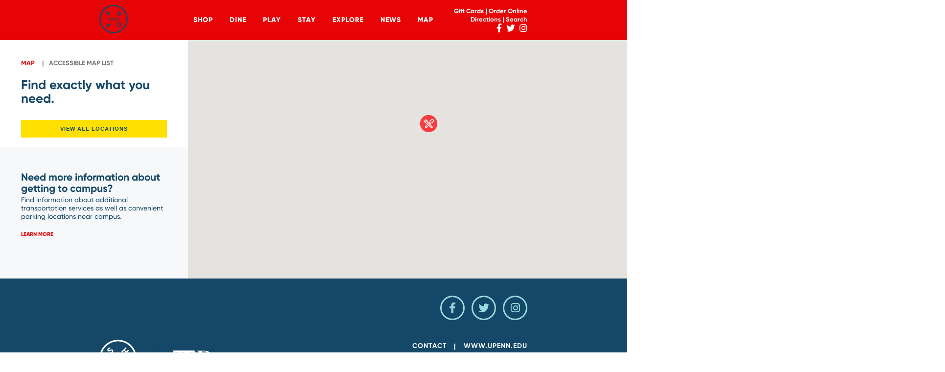

--- FILE ---
content_type: text/html; charset=UTF-8
request_url: https://www.shopsatpenn.com/map/133
body_size: 23104
content:
<!DOCTYPE html>
<html  lang="en" dir="ltr" prefix="og: https://ogp.me/ns#">
<head>

<!-- Google Tag Manager -->
<script>(function(w,d,s,l,i){w[l]=w[l]||[];w[l].push({'gtm.start':
new Date().getTime(),event:'gtm.js'});var f=d.getElementsByTagName(s)[0],
j=d.createElement(s),dl=l!='dataLayer'?'&l='+l:'';j.async=true;j.src=
'https://www.googletagmanager.com/gtm.js?id='+i+dl;f.parentNode.insertBefore(j,f);
})(window,document,'script','dataLayer','GTM-MHP8SM35');</script>
<!-- End Google Tag Manager -->

      <!-- Facebook Pixel Code -->

<script>

!function(f,b,e,v,n,t,s)

{if(f.fbq)return;n=f.fbq=function(){n.callMethod?

n.callMethod.apply(n,arguments):n.queue.push(arguments)};

if(!f._fbq)f._fbq=n;n.push=n;n.loaded=!0;n.version='2.0';

n.queue=[];t=b.createElement(e);t.async=!0;

t.src=v;s=b.getElementsByTagName(e)[0];

s.parentNode.insertBefore(t,s)}(window,document,'script',

'https://connect.facebook.net/en_US/fbevents.js');


fbq('init', '293972371526989');

fbq('track', 'PageView');

</script>

<noscript>

<img height="1" width="1"

src="https://www.facebook.com/tr?id=293972371526989&ev=PageView

&noscript=1" alt="Facebook Pixel Code"/>

</noscript>

<!-- End Facebook Pixel Code -->
<!-- digital ads with Right Choice -->
<script language='JavaScript1.1' async src='//pixel.mathtag.com/event/js?mt_id=1426649&mt_adid=227024&mt_exem=&mt_excl=&v1=&v2=&v3=&s1=&s2=&s3='></script>

<!-- end pixel digital ads with Right Choice -->

    <meta charset="utf-8" />
<script async src="https://www.googletagmanager.com/gtag/js?id=UA-113734045-1"></script>
<script>window.dataLayer = window.dataLayer || [];function gtag(){dataLayer.push(arguments)};gtag("js", new Date());gtag("set", "developer_id.dMDhkMT", true);gtag("config", "UA-113734045-1", {"groups":"default","anonymize_ip":true,"page_placeholder":"PLACEHOLDER_page_path","link_attribution":true,"allow_ad_personalization_signals":false});gtag("config", "G-392VWQ7N02", {"groups":"default","page_placeholder":"PLACEHOLDER_page_location","link_attribution":true,"allow_ad_personalization_signals":false});</script>
<link rel="canonical" href="https://www.shopsatpenn.com/map/133" />
<meta name="Generator" content="Drupal 10 (https://www.drupal.org)" />
<meta name="MobileOptimized" content="width" />
<meta name="HandheldFriendly" content="true" />
<meta name="viewport" content="width=device-width, initial-scale=1.0" />
<link rel="icon" href="/themes/custom/ma_bootstrap/favicon.ico" type="image/vnd.microsoft.icon" />
<script>window.a2a_config=window.a2a_config||{};a2a_config.callbacks=[];a2a_config.overlays=[];a2a_config.templates={};</script>

    <title>| Shop Penn</title>
    <link rel="stylesheet" media="all" href="/core/misc/components/progress.module.css?t81tt4" />
<link rel="stylesheet" media="all" href="/core/misc/components/ajax-progress.module.css?t81tt4" />
<link rel="stylesheet" media="all" href="/core/modules/system/css/components/align.module.css?t81tt4" />
<link rel="stylesheet" media="all" href="/core/modules/system/css/components/fieldgroup.module.css?t81tt4" />
<link rel="stylesheet" media="all" href="/core/modules/system/css/components/container-inline.module.css?t81tt4" />
<link rel="stylesheet" media="all" href="/core/modules/system/css/components/clearfix.module.css?t81tt4" />
<link rel="stylesheet" media="all" href="/core/modules/system/css/components/details.module.css?t81tt4" />
<link rel="stylesheet" media="all" href="/core/modules/system/css/components/hidden.module.css?t81tt4" />
<link rel="stylesheet" media="all" href="/core/modules/system/css/components/item-list.module.css?t81tt4" />
<link rel="stylesheet" media="all" href="/core/modules/system/css/components/js.module.css?t81tt4" />
<link rel="stylesheet" media="all" href="/core/modules/system/css/components/nowrap.module.css?t81tt4" />
<link rel="stylesheet" media="all" href="/core/modules/system/css/components/position-container.module.css?t81tt4" />
<link rel="stylesheet" media="all" href="/core/modules/system/css/components/reset-appearance.module.css?t81tt4" />
<link rel="stylesheet" media="all" href="/core/modules/system/css/components/resize.module.css?t81tt4" />
<link rel="stylesheet" media="all" href="/core/modules/system/css/components/system-status-counter.css?t81tt4" />
<link rel="stylesheet" media="all" href="/core/modules/system/css/components/system-status-report-counters.css?t81tt4" />
<link rel="stylesheet" media="all" href="/core/modules/system/css/components/system-status-report-general-info.css?t81tt4" />
<link rel="stylesheet" media="all" href="/core/modules/system/css/components/tablesort.module.css?t81tt4" />
<link rel="stylesheet" media="all" href="/core/modules/views/css/views.module.css?t81tt4" />
<link rel="stylesheet" media="all" href="/modules/contrib/addtoany/css/addtoany.css?t81tt4" />
<link rel="stylesheet" media="all" href="https://use.fontawesome.com/releases/v5.12.0/css/all.css" />
<link rel="stylesheet" media="all" href="https://use.fontawesome.com/releases/v5.12.0/css/v4-shims.css" />
<link rel="stylesheet" media="all" href="/modules/contrib/geolocation/css/geolocation-map.css?t81tt4" />
<link rel="stylesheet" media="all" href="/themes/custom/ma_bootstrap/css/style.css?t81tt4" />

    




<script>!function(s,a,e,v,n,t,z){if(s.saq)return;n=s.saq=function(){n.callMethod?n.callMethod.apply(n,arguments):n.queue.push(arguments)};if(!s._saq)s._saq=n;n.push=n;n.loaded=!0;n.version='1.0';n.queue=[];t=a.createElement(e);t.async=!0;t.src=v;z=a.getElementsByTagName(e)[0];z.parentNode.insertBefore(t,z)}(window,document,'script','https://tags.srv.stackadapt.com/events.js');saq('ts', 't_2tlHt7ltY74Q9oULg7Lw');</script>

</head>
  <body class="path-map navbar-is-fixed-top has-glyphicons context-map-133">
  <!-- Google Tag Manager (noscript) -->
<noscript><iframe src="https://www.googletagmanager.com/ns.html?id=GTM-MHP8SM35"
height="0" width="0" style="display:none;visibility:hidden"></iframe></noscript>
<!-- End Google Tag Manager (noscript) -->
    <a href="#main-content" class="visually-hidden focusable skip-link">
      Skip to main content
    </a>


    
      <div class="dialog-off-canvas-main-canvas" data-off-canvas-main-canvas>
    
          <header class="navbar navbar-default navbar-fixed-top" id="navbar" role="banner">
      <div class='site-header'>
                  <div class="container">
                <div class="navbar-wrapper">
                                                              <div class='site-logo'>
            <a href="/">
              <svg id="logo" data-name="Layer 1" xmlns="http://www.w3.org/2000/svg" viewBox="0 0 121.225 121.225" width="120px" height="120px" aria-labelledby="titles">
                <title id="titles">Shop Penn Logo</title>
                <path d="M33.78,44.283l.973-3.712A4.409,4.409,0,0,0,40.074,39.5c1.648-1.648,1.529-2.919.754-3.693-1.032-1.032-2.362-.5-5.023.973-2.74,1.509-5.7,2.679-8.338.039-2.62-2.62-1.946-6.313.436-8.7a7.474,7.474,0,0,1,8.081-1.846l-.973,3.634a3.862,3.862,0,0,0-4.447.873C29.413,31.935,29.333,33.2,30.127,34c.854.854,1.846.774,4.586-.694,2.9-1.509,5.976-3.117,8.816-.278,2.6,2.6,2.1,6.273-.855,9.231C39.836,45.1,36.6,45.594,33.78,44.283" transform="translate(0)"></path>
                <path d="M88.5,88.5a6.346,6.346,0,1,0-9.034.059A6.228,6.228,0,0,0,88.5,88.5M76.8,76.8a10.206,10.206,0,1,1-.02,14.434A10.109,10.109,0,0,1,76.8,76.8" transform="translate(0)"></path>
                <polygon points="96.327 35.52 82.429 49.418 79.709 46.698 85.467 40.941 80.305 35.779 74.547 41.536 71.808 38.796 85.706 24.899 88.445 27.638 82.926 33.158 88.088 38.32 93.607 32.8 96.327 35.52"></polygon>
                <path d="M32.631,84.107a2.833,2.833,0,0,0-.079,4.129l2.442,2.442L39.2,86.469,36.76,84.028a2.848,2.848,0,0,0-4.129.079m-2.72-2.72a6.581,6.581,0,0,1,9.411.079l2.442,2.442,4.566-4.566,2.74,2.739-13.9,13.9L29.99,90.8a6.582,6.582,0,0,1-.079-9.411" transform="translate(0)"></path>
                <path d="M103.471,17.753a60.612,60.612,0,1,0,0,85.719,60.611,60.611,0,0,0,0-85.719M99.7,21.52a55.284,55.284,0,1,1-78.184,0,55.347,55.347,0,0,1,78.184,0" transform="translate(0)"></path>
                <path d="M45.24,58.762A1.625,1.625,0,0,0,43.6,57.055h-1.98v3.413H43.6a1.634,1.634,0,0,0,1.642-1.706m2.205,0A3.773,3.773,0,0,1,43.6,62.545h-1.98v3.7H39.4V54.979h4.2a3.773,3.773,0,0,1,3.847,3.783" transform="translate(0)"></path>
                <polygon points="57.474 64.122 57.474 66.247 50.504 66.247 50.504 54.979 57.393 54.979 57.393 57.103 52.725 57.103 52.725 59.502 56.991 59.502 56.991 61.594 52.725 61.594 52.725 64.122 57.474 64.122"></polygon>
                <polygon points="69.385 54.979 69.385 66.247 67.695 66.247 62.866 59.358 62.866 66.247 60.644 66.247 60.644 54.979 62.335 54.979 67.164 61.853 67.164 54.979 69.385 54.979"></polygon>
                <polygon points="81.827 54.979 81.827 66.247 80.137 66.247 75.308 59.358 75.308 66.247 73.086 66.247 73.086 54.979 74.777 54.979 79.606 61.853 79.606 54.979 81.827 54.979"></polygon>
              </svg>
            </a>
          </div>

            
                                <div id="navbar-collapse-desktop" class="navbar-collapse collapse">
              <h1><a href="/">Shop Penn</a></h1>
                <nav role="navigation" aria-labelledby="block-ma-bootstrap-main-menu-menu" id="block-ma-bootstrap-main-menu">
            
  <h2 class="visually-hidden" id="block-ma-bootstrap-main-menu-menu">Main navigation</h2>
  

        
      <ul class="menu menu--main nav navbar-nav">
                      <li class="first">
                                        <a href="/shop" target="" title="List of Stores by UPenn" data-drupal-link-system-path="shop">Shop</a>
              </li>
                      <li>
                                        <a href="/dine" target="" title="List of Dining options by UPenn" data-drupal-link-system-path="dine">Dine</a>
              </li>
                      <li>
                                        <a href="/play" target="" title="List of fun options by UPenn" data-drupal-link-system-path="play">Play</a>
              </li>
                      <li>
                                        <a href="/stay" target="" title="List of accommodation options by UPenn" data-drupal-link-system-path="stay">Stay</a>
              </li>
                      <li>
                                        <a href="/explore" target="" title="List of activities by UPenn" data-drupal-link-system-path="explore">Explore</a>
              </li>
                      <li>
                                        <a href="/news" data-drupal-link-system-path="news">News</a>
              </li>
                      <li class="last">
                                        <a href="/map" title="Map with UPenn retail locations" data-drupal-link-system-path="map">Map</a>
              </li>
        </ul>
  

  </nav>


            </div>

            <div class="navbar-third">
            <a href="/gift">Gift Cards</a>
            <a class="online-order" href="/order-online">Order Online</a>
              <br>
              <a href="/directions">Directions</a>
              <a href="#" class="search-toggle">Search <span class="icon glyphicon glyphicon-search" aria-hidden="true"></span></a><br>
              <a href="https://www.facebook.com/ShopsAtPenn/" class="button-social" ><span class="fa fa-facebook"><div class="sr-only">Penn Facebook Page</div></span></a>
              <a href="https://twitter.com/ShopsAtPenn" class="button-social" ><span class="fa fa-twitter"><div class="sr-only">Penn Twitter Feed</div></span></a>
              <a href="https://www.instagram.com/ShopsAtPenn/" class="button-social" ><span class="fa fa-instagram"><div class="sr-only">Penn Instagram Account</div></span></a>

            </div>

            <button type="button" class="navbar-toggle" data-toggle="collapse" data-target="#navbar-collapse">
              <span class="site-header-toggle-outer"><span class="site-header-toggle-inner"><div class="sr-only">Toggle Search</div></span></span>
            </button>

            
                                </div>
                    <div class='navbar-search'>
            <div class="search-block-form block block-search block-search-form-block" data-drupal-selector="search-block-form" id="block-searchform" role="search">
  
    
      <form action="/search/node" method="get" id="search-block-form" accept-charset="UTF-8">
  <div class="form-item js-form-item form-type-search js-form-type-search form-item-keys js-form-item-keys form-no-label form-group">
      <label for="edit-keys" class="control-label sr-only">Search</label>
  
  
  <div class="input-group"><input title="Enter the terms you wish to search for." data-drupal-selector="edit-keys" class="form-search form-control" placeholder="Search" type="search" id="edit-keys" name="keys" value="" size="15" maxlength="128" /><span class="input-group-btn"><button type="submit" value="Search" class="button js-form-submit form-submit btn-primary btn icon-only"><span class="sr-only">Search</span><span class="icon glyphicon glyphicon-search" aria-hidden="true"></span></button></span></div>

  
  
      <div id="edit-keys--description" class="description help-block">
      Enter the terms you wish to search for.
    </div>
  </div>
<div class="form-actions form-group js-form-wrapper form-wrapper" data-drupal-selector="edit-actions" id="edit-actions--3"></div>

</form>

  </div>

            <button class="close-search-navbar"><span><div class="sr-only">Close search bar</div></span></button>
          </div>
        </div>
        <div class='mobile-nav'>
            <nav role="navigation" aria-labelledby="block-ma-bootstrap-main-menu-menu" id="block-ma-bootstrap-main-menu">
            
  <h2 class="visually-hidden" id="block-ma-bootstrap-main-menu-menu">Main navigation</h2>
  

        
      <ul class="menu menu--main nav navbar-nav">
                      <li class="first">
                                        <a href="/shop" target="" title="List of Stores by UPenn" data-drupal-link-system-path="shop">Shop</a>
              </li>
                      <li>
                                        <a href="/dine" target="" title="List of Dining options by UPenn" data-drupal-link-system-path="dine">Dine</a>
              </li>
                      <li>
                                        <a href="/play" target="" title="List of fun options by UPenn" data-drupal-link-system-path="play">Play</a>
              </li>
                      <li>
                                        <a href="/stay" target="" title="List of accommodation options by UPenn" data-drupal-link-system-path="stay">Stay</a>
              </li>
                      <li>
                                        <a href="/explore" target="" title="List of activities by UPenn" data-drupal-link-system-path="explore">Explore</a>
              </li>
                      <li>
                                        <a href="/news" data-drupal-link-system-path="news">News</a>
              </li>
                      <li class="last">
                                        <a href="/map" title="Map with UPenn retail locations" data-drupal-link-system-path="map">Map</a>
              </li>
        </ul>
  

  </nav>


          <div class="mobile-nav-secondary">
            <a href="/gift">Gift Cards</a>
            <a href="/order-online">Order Online</a><br>
            <a href="/directions">Directions</a>
            <a href="/contact">Contact</a>
          </div>
                    <div class="mobile-nav-footer">
            <div class="row">
              <div class="social-links">
                  <a href="https://www.facebook.com/ShopsAtPenn/" class="button-social" ><span class="fa fa-facebook"><div class="sr-only">Penn Facebook Page</div></span></a>
                <a href="https://twitter.com/ShopsAtPenn" class="button-social" ><span class="fa fa-twitter"><div class="sr-only">Penn Twitter Feed</div></span></a>
              <a href="https://www.instagram.com/ShopsAtPenn/" class="button-social" ><span class="fa fa-instagram"><div class="sr-only">Penn Instagram Account</div></span></a>
              </div>
            </div>
          </div>
        </div>
      </div>
    </header>
  

      <div class="admin-container container">
                                <div class="alert alert-info messages info region region-help">
    <span class="icon glyphicon glyphicon-question-sign" aria-hidden="true"></span>
<div data-drupal-messages-fallback class="hidden"></div>

  </div>

              
            
                              <div class="col-sm-12 region-admin-bar" role="toolbar">             
          </div>
              
                </div>
  
  <div role="main" class="main-container container js-quickedit-main-content">
    <div class="row">
            
            
            
            
                  <section class="col-sm-12 region-content">
                  <a id="main-content"></a>
              <div class="views-element-container form-group"><div class="js-view-dom-id-ac4004058ae01479135efb1537eaa3379aa89fd34709d0f593f174f8c8fd1042">
  
  
  

<!--
<div class='loading'>
  <img alt="Map loading animation" aria-hidden="true" src='/themes/custom/ma_bootstrap/images/icons/ShopPenn_Map.gif'>
</div>
 -->
    <div class='view-content'>
    <div class='exposed-menu'>
      <div class='map_top_links'>
        <a href='#' class='map_link'>Map</a>
        <a href='/directory' class='dir_link'>ACCESSIBLE MAP LIST</a>
      </div>
      <div class='map_mobile_menu_toggle'>
        <a href='#'>FILTER</a>
      </div>

<div class="views-exposed-form bef-exposed-form">
<legend><div class="fieldset-legend">Find exactly what you need.</div></legend>
<button class="button js-form-submit form-submit btn-info btn" onclick="window.location.href='/map';" value="Apply">View All Locations</button>
</div>

      <div class='need_more_info'>
        <div class='need_more_info_wrapper'>
          <h2>Need more information about getting to campus?</h2>
          <p>Find information about additional transportation services as well as convenient parking locations near campus.</p>
          <a href='http://cms.business-services.upenn.edu/transportation/'>Learn more</a>
        </div>
      </div>
    </div>
    

    <div  class="geolocation-map-wrapper" id="ac4004058ae01479135efb1537eaa3379aa89fd34709d0f593f174f8c8fd1042" data-map-type="google_maps" data-centre-lat="39.952219" data-centre-lng="-75.193214">
    <div class="geolocation-map-controls">
          </div>

    <div class="geolocation-map-container js-show"></div>

            <div  data-views-row-index="0" data-scroll-target-id="133" data-marker-zoom-anchor-id="133" class="geolocation-location js-hide" id="696fd98e06194" data-lat="39.9529929" data-lng="-75.1922798" data-set-marker="true" data-icon="/sites/default/files/2017-10/Icon_Dine.png" typeof="Place">
  <span property="geo" typeof="GeoCoordinates">
    <meta property="latitude" content="39.9529929" />
    <meta property="longitude" content="-75.1922798" />
  </span>

      <h2 class="location-title" property="name">DK Sushi</h2>
  
      <div class="location-content"><div class="location-content">
<div data-history-node-id="133" class="node node--type-tenant-page node--view-mode-map-view ds-1col clearfix">

  

  

            <div class="field field--name-field-tenant-teaser-image field--type-image field--label-hidden field--item">  <img loading="lazy" src="/sites/default/files/styles/teaser_in_map/public/2018-03/Dine_DKSushi_Product_Final.jpg?h=a331dc0e&amp;itok=xFGh7-ym" width="270" height="170" alt="Sushi Box from DK Sushi" title="DK Sushi" class="img-responsive" />


</div>
      

            <div class="field field--name-field-tenant-new-address field--type-address field--label-hidden field--item"><p class="address" translate="no">
      3401 Walnut Street  <br>
    <span class='second_address'>
          Franklin&#039;s Table <br>
      </span>
  <span class='additional_address'>
    Philadelphia, PA 19104<br>
  </span>
</p>

</div>
      

            <div class="field field--name-node-title field--type-ds field--label-hidden field--item"><div class="h6">
  DK Sushi
</div>
</div>
      

            <div class="field field--name-field-tenant-store-type field--type-string field--label-hidden field--item">Japanese, Sushi</div>
      

            <div class="field field--name-node-link field--type-ds field--label-hidden field--item">  <a href="/dk-sushi" hreflang="en">Learn More</a>
</div>
      

            <div class="field field--name-field-tenant-directions-link field--type-link field--label-hidden field--item"><a href="https://www.google.com/maps/dir/39.948653,-75.1756313/3401+Walnut+St,+Philadelphia,+PA+19104/@39.9495779,-75.1929784,15z/data=!3m1!4b1!4m9!4m8!1m1!4e1!1m5!1m1!1s0x89c6c65a787d9a9b:0xe238ae2c33609796!2m2!1d-75.192862!2d39.953173" target="_blank">Directions</a></div>
      <div class="views-element-container form-group"><div class="view view-eva view-food-hall-view view-id-food_hall_view view-display-id-entity_view_1 js-view-dom-id-b184c8aba9ef9ced3a8d63c844862d7cd8fca1927f30fefb55cd65c303b4b650">
  
    

  
  

      <div class="views-row"><div class="views-field views-field-field-food-hall-queue"><div class="field-content"></div></div></div>

  
  

  
  

  
  </div>
</div>


</div>
</div>

</div>
  </div>
    </div>

    
    

    
    
  </div>
  
  
</div>
</div>



              </section>

            
                </div>
  </div>

      <footer class="footer container" role="contentinfo">
      <div class='container'>
        <div class="flex-row">
          <div class="footer-logos left-footer">
            <a href="/" class="shop-penn-logo">
              <svg id="Layer_1" data-name="Layer 1" xmlns="http://www.w3.org/2000/svg" viewBox="0 0 121.225 121.225" width="120px" height="120px" aria-labelledby="titles">
                <title id="titles">Shop Penn Logo</title>
                <path d="M33.78,44.283l.973-3.712A4.409,4.409,0,0,0,40.074,39.5c1.648-1.648,1.529-2.919.754-3.693-1.032-1.032-2.362-.5-5.023.973-2.74,1.509-5.7,2.679-8.338.039-2.62-2.62-1.946-6.313.436-8.7a7.474,7.474,0,0,1,8.081-1.846l-.973,3.634a3.862,3.862,0,0,0-4.447.873C29.413,31.935,29.333,33.2,30.127,34c.854.854,1.846.774,4.586-.694,2.9-1.509,5.976-3.117,8.816-.278,2.6,2.6,2.1,6.273-.855,9.231C39.836,45.1,36.6,45.594,33.78,44.283" transform="translate(0)"></path>
                <path d="M88.5,88.5a6.346,6.346,0,1,0-9.034.059A6.228,6.228,0,0,0,88.5,88.5M76.8,76.8a10.206,10.206,0,1,1-.02,14.434A10.109,10.109,0,0,1,76.8,76.8" transform="translate(0)"></path>
                <polygon points="96.327 35.52 82.429 49.418 79.709 46.698 85.467 40.941 80.305 35.779 74.547 41.536 71.808 38.796 85.706 24.899 88.445 27.638 82.926 33.158 88.088 38.32 93.607 32.8 96.327 35.52"></polygon>
                <path d="M32.631,84.107a2.833,2.833,0,0,0-.079,4.129l2.442,2.442L39.2,86.469,36.76,84.028a2.848,2.848,0,0,0-4.129.079m-2.72-2.72a6.581,6.581,0,0,1,9.411.079l2.442,2.442,4.566-4.566,2.74,2.739-13.9,13.9L29.99,90.8a6.582,6.582,0,0,1-.079-9.411" transform="translate(0)"></path>
                <path d="M103.471,17.753a60.612,60.612,0,1,0,0,85.719,60.611,60.611,0,0,0,0-85.719M99.7,21.52a55.284,55.284,0,1,1-78.184,0,55.347,55.347,0,0,1,78.184,0" transform="translate(0)"></path>
                <path d="M45.24,58.762A1.625,1.625,0,0,0,43.6,57.055h-1.98v3.413H43.6a1.634,1.634,0,0,0,1.642-1.706m2.205,0A3.773,3.773,0,0,1,43.6,62.545h-1.98v3.7H39.4V54.979h4.2a3.773,3.773,0,0,1,3.847,3.783" transform="translate(0)"></path>
                <polygon points="57.474 64.122 57.474 66.247 50.504 66.247 50.504 54.979 57.393 54.979 57.393 57.103 52.725 57.103 52.725 59.502 56.991 59.502 56.991 61.594 52.725 61.594 52.725 64.122 57.474 64.122"></polygon>
                <polygon points="69.385 54.979 69.385 66.247 67.695 66.247 62.866 59.358 62.866 66.247 60.644 66.247 60.644 54.979 62.335 54.979 67.164 61.853 67.164 54.979 69.385 54.979"></polygon>
                <polygon points="81.827 54.979 81.827 66.247 80.137 66.247 75.308 59.358 75.308 66.247 73.086 66.247 73.086 54.979 74.777 54.979 79.606 61.853 79.606 54.979 81.827 54.979"></polygon>
              </svg>
            </a>
            <a href="https://www.upenn.edu/" class="penn-uni-logo">
            <svg id="upenn-footer-logo" data-name="Layer 1" xmlns="http://www.w3.org/2000/svg" viewBox="0 0 170.254 55.597" width="157px" height="56px" aria-labelledby="titles">
                <title id="titles">University of Pennsylvania Logo</title>
                <path d="M63.541,35.25c0,5.352,1.26,6.859,4.817,6.859v1.282H53.092V42.109c2.964,0,4.817-.98,4.817-6.709V8.339c0-5.277-1.259-6.859-4.817-6.859V.2H68.58C80.288.2,85.031,6.53,85.031,12.485c0,7.161-5.336,11.157-14.969,11.157a48.309,48.309,0,0,1-6.521-.453Zm0-14.021a13.324,13.324,0,0,0,5.261.754c6.3,0,10.3-3.467,10.3-9.348,0-4.6-2.52-10.779-10.3-10.779H63.541Z" transform="translate(0.005)"></path>
                <path d="M85.994,27.11c-.147,11.985,6.892,15,10.448,15,3.633,0,5.485-1.281,9.264-5.578v1.96c-3.186,4.146-6.225,5.729-10.819,5.729-8.226,0-14.154-5.8-14.154-13.87s5.78-14.4,13.19-14.4c6.077,0,11.709,4.975,11.339,11.157Zm14.3-1.282c.222-5.88-3.705-8.292-7.039-8.292-4.372,0-6.967,3.317-7.263,8.292Z" transform="translate(0.005)"></path>
                <path d="M133.715,37.586c0,3.468.742,4.524,4.446,4.524v1.281H124.156V42.11c3.557,0,4.521-.83,4.521-3.317V24.847c0-4.3-3.039-6.1-5.855-6.1-2.593,0-4.891,1.658-7.484,5.2V36.984c0,4.07.519,5.126,4.447,5.126v1.281H105.927V42.11c3.483,0,4.373-.3,4.373-5.126v-15c0-3.241-.816-3.92-4.373-3.92V16.782l8.151-.83h1.26V21.3c3.113-3.618,6.151-5.352,9.485-5.352,4.373,0,8.892,3.166,8.892,9.574Z" transform="translate(0.005)"></path>
                <path d="M165.8,37.586c0,3.468.741,4.524,4.446,4.524v1.281H156.244V42.11c3.557,0,4.519-.83,4.519-3.317V24.847c0-4.3-3.037-6.1-5.853-6.1-2.594,0-4.891,1.658-7.485,5.2V36.984c0,4.07.519,5.126,4.446,5.126v1.281H138.014V42.11c3.483,0,4.372-.3,4.372-5.126v-15c0-3.241-.814-3.92-4.372-3.92V16.782l8.152-.83h1.259V21.3c3.113-3.618,6.151-5.352,9.485-5.352,4.373,0,8.893,3.166,8.893,9.574Z" transform="translate(0.005)"></path>
                <path d="M54.6,51.057c0,1.2.319,2.112,1.572,2.112,1.152,0,1.757-.787,1.757-2.155V48.637a3.333,3.333,0,0,0-.05-.462c-.043-.309-.328-.428-.723-.47v-.223h1.984V47.7c-.4.042-.682.161-.723.47a3.322,3.322,0,0,0-.051.462v2.411a2.221,2.221,0,0,1-2.236,2.524c-1.791,0-2.345-.925-2.345-2.472V48.552c0-.8.033-.753-.724-.847v-.223h2.262V47.7c-.757.094-.723.051-.723.847Z" transform="translate(0.005)"></path>
                <path d="M63.9,53.468c-1.031-1.24-2.1-2.54-3.159-3.807v2.917a2.582,2.582,0,0,0,.039.355c.033.238.253.332.681.363v.172h-1.59V53.3c.313-.031.526-.125.558-.363a2.425,2.425,0,0,0,.04-.355V49.469a.909.909,0,0,0-.753-.448v-.172h1.181c.966,1.194,1.972,2.409,2.938,3.6h.013V49.74a2.6,2.6,0,0,0-.039-.356c-.032-.238-.253-.33-.681-.363v-.172h1.589v.172c-.305.033-.525.125-.558.363a2.779,2.779,0,0,0-.038.356v3.728Z" transform="translate(0.005)"></path>
                <path d="M67.225,52.643c0,.614-.026.581.558.653v.172H66.038V53.3c.584-.072.558-.039.558-.653V49.674c0-.614.026-.58-.558-.653v-.172h1.745v.172c-.584.073-.558.039-.558.653Z" transform="translate(0.005)"></path>
                <path d="M70.546,49.021c-.356,0-.616.106-.4.738.253.78.629,1.914.966,2.917.415-1.01.811-2.025,1.213-3.035.163-.415-.006-.62-.447-.62v-.172h1.4v.172a.546.546,0,0,0-.539.4c-.545,1.352-1.1,2.7-1.641,4.051h-.33c-.4-1.141-.837-2.415-1.233-3.537-.24-.7-.441-.91-.752-.91v-.172h1.764Z" transform="translate(0.005)"></path>
                <path d="M74.276,53.3c.584-.073.558-.039.558-.653V49.674c0-.614.026-.58-.558-.653v-.172h2.9v1.063h-.168c-.065-.489-.195-.852-.662-.852h-.882v1.887h.545c.409,0,.584-.164.6-.574h.169v1.405H76.6c-.012-.388-.161-.62-.6-.62h-.545v1.493c0,.56.253.606.837.606.94,0,.9-.27,1.193-.977h.169l-.195,1.188H74.276Z" transform="translate(0.005)"></path>
                <path d="M78.654,48.849h1.888a1.169,1.169,0,0,1,1.31,1.122,1.414,1.414,0,0,1-.908,1.347l.636.983a4.456,4.456,0,0,0,.914,1.082v.085h-.668c-.383,0-.591-.719-1.375-2.046h-.61v1.221c0,.614-.026.58.558.653v.172H78.654V53.3c.584-.073.558-.039.558-.653V49.674c0-.614.026-.58-.558-.653Zm1.187,2.363h.538c.565,0,.825-.435.825-1.181,0-.72-.39-.971-.863-.971h-.5Z" transform="translate(0.005)"></path>
                <path d="M85.706,49.832c-.053-.461-.3-.831-.817-.831a.647.647,0,0,0-.714.686c0,.462.454.74,1.1,1.235.687.521.907.857.907,1.4,0,.785-.79,1.22-1.569,1.22a2.968,2.968,0,0,1-1.109-.211.092.092,0,0,1-.046-.092v-.95h.169a1.013,1.013,0,0,0,1.044,1.023.827.827,0,0,0,.837-.838c0-.429-.227-.779-1.2-1.432a1.348,1.348,0,0,1-.784-1.215c0-.593.648-1.062,1.393-1.062a3.039,3.039,0,0,1,.909.125.064.064,0,0,1,.045.073v.864Z" transform="translate(0.005)"></path>
                <path d="M88.54,52.643c0,.614-.026.581.557.653v.172H87.352V53.3c.585-.072.558-.039.558-.653V49.674c0-.614.027-.58-.558-.653v-.172H89.1v.172c-.583.073-.557.039-.557.653Z" transform="translate(0.005)"></path>
                <path d="M92.3,52.643c0,.614-.026.581.558.653v.172H91.114V53.3c.585-.072.558-.039.558-.653V49.06h-.583c-.564,0-.694.363-.908.8h-.163l.176-1.01h3.587l.175,1.01h-.162c-.214-.436-.344-.8-.909-.8H92.3Z" transform="translate(0.005)"></path>
                <path d="M95.844,53.3c.583-.073.558-.039.558-.653V51.627l-1-2.013c-.214-.429-.4-.593-.693-.593v-.172h1.653v.172c-.492,0-.447.251-.285.593l.785,1.656.9-1.656c.22-.4.012-.593-.371-.593v-.172h1.336v.172c-.181,0-.356.085-.531.4l-1.083,2a1.158,1.158,0,0,0-.079.483v.738c0,.614-.025.58.558.653v.172H95.844Z" transform="translate(0.005)"></path>
                <path d="M101.678,51.886c0-1.12.949-2.8,2.354-2.8,1.118,0,1.361.771,1.361,1.54,0,.941-.739,2.942-2.345,2.942-1.076,0-1.37-.881-1.37-1.685m2.942-1.667c0-.89-.53-.925-.664-.925-.908,0-1.505,1.659-1.505,2.772,0,.444.076,1.248.7,1.248.959,0,1.471-1.609,1.471-3.1" transform="translate(0.005)"></path>
                <path d="M109.622,49.372l-.2.18h-1.1a51.7,51.7,0,0,1-1.563,6.045h-.379l1.2-6.045h-.8l.075-.36h.791a2.418,2.418,0,0,1,2.278-2.01,1.409,1.409,0,0,1,.723.154l-.1.564-.21.1a.879.879,0,0,0-.74-.5c-.505,0-.882.351-1.085,1.274l-.091.411h1.235Z" transform="translate(0.005)"></path>
                <path d="M114.751,52.4c0,.794-.034.752.722.846v.222h-2.261v-.222c.757-.094.723-.052.723-.846V48.552c0-.8.034-.753-.723-.847v-.223h2.2c1.4,0,2.085.564,2.085,1.592,0,1.23-1.092,1.9-2.379,1.82v-.171a1.4,1.4,0,0,0,1.538-1.564,1.223,1.223,0,0,0-1.4-1.4h-.512Z" transform="translate(0.005)"></path>
                <path d="M118.658,53.3c.584-.073.558-.039.558-.653V49.674c0-.614.026-.58-.558-.653v-.172h2.9v1.063h-.169c-.065-.489-.195-.852-.661-.852h-.882v1.887h.544c.41,0,.585-.164.6-.574h.169v1.405h-.169c-.012-.388-.163-.62-.6-.62h-.544v1.493c0,.56.253.606.835.606.941,0,.9-.27,1.194-.977h.17l-.2,1.188h-3.191Z" transform="translate(0.005)"></path>
                <path d="M127.194,53.468c-1.031-1.24-2.1-2.54-3.159-3.807v2.917a2.748,2.748,0,0,0,.039.355c.033.238.253.332.68.363v.172h-1.587V53.3c.31-.031.524-.125.557-.363a2.446,2.446,0,0,0,.038-.355V49.469a.9.9,0,0,0-.752-.448v-.172h1.18c.968,1.194,1.973,2.409,2.939,3.6h.014V49.74a2.6,2.6,0,0,0-.039-.356c-.033-.238-.253-.33-.682-.363v-.172h1.589v.172c-.3.033-.525.125-.557.363a2.587,2.587,0,0,0-.04.356v3.728Z" transform="translate(0.005)"></path>
                <path d="M133.006,53.468c-1.031-1.24-2.1-2.54-3.159-3.807v2.917a2.749,2.749,0,0,0,.039.355c.033.238.253.332.681.363v.172h-1.588V53.3c.31-.031.524-.125.557-.363a2.447,2.447,0,0,0,.038-.355V49.469a.9.9,0,0,0-.752-.448v-.172H130c.968,1.194,1.973,2.409,2.939,3.6h.014V49.74a2.6,2.6,0,0,0-.039-.356c-.033-.238-.253-.33-.682-.363v-.172h1.589v.172c-.3.033-.525.125-.557.363a2.586,2.586,0,0,0-.04.356v3.728Z" transform="translate(0.005)"></path>
                <path d="M137.228,49.832a.812.812,0,0,0-.817-.831.648.648,0,0,0-.714.686c0,.462.455.74,1.1,1.235.688.521.909.857.909,1.4,0,.785-.792,1.22-1.57,1.22a2.978,2.978,0,0,1-1.11-.211.093.093,0,0,1-.045-.092v-.95h.169a1.012,1.012,0,0,0,1.044,1.023.827.827,0,0,0,.837-.838c0-.429-.226-.779-1.2-1.432a1.349,1.349,0,0,1-.785-1.215c0-.593.648-1.062,1.394-1.062a3.034,3.034,0,0,1,.909.125.065.065,0,0,1,.045.073v.864Z" transform="translate(0.005)"></path>
                <path d="M139.843,53.3c.584-.073.558-.039.558-.653V51.627l-1-2.013c-.213-.429-.4-.593-.694-.593v-.172h1.654v.172c-.493,0-.447.251-.285.593l.784,1.656.9-1.656c.22-.4.013-.593-.37-.593v-.172h1.337v.172c-.183,0-.358.085-.532.4l-1.084,2a1.158,1.158,0,0,0-.077.483v.738c0,.614-.027.58.556.653v.172h-1.744Z" transform="translate(0.005)"></path>
                <path d="M143.786,53.3c.584-.073.558-.039.558-.653V49.674c0-.614.026-.58-.558-.653v-.172h1.746v.172c-.585.073-.558.039-.558.653v3.075c0,.462.253.508.83.508.94,0,.9-.27,1.2-.977h.164l-.2,1.188h-3.185Z" transform="translate(0.005)"></path>
                <path d="M149.431,49.021c-.357,0-.617.106-.4.738.254.78.629,1.914.967,2.917.415-1.01.811-2.025,1.213-3.035.163-.415-.006-.62-.448-.62v-.172h1.4v.172a.544.544,0,0,0-.537.4c-.546,1.352-1.1,2.7-1.642,4.051h-.331c-.395-1.141-.837-2.415-1.233-3.537-.239-.7-.44-.91-.752-.91v-.172h1.765Z" transform="translate(0.005)"></path>
                <path d="M153.237,51.938l-.3.883a.329.329,0,0,0,.324.475v.172h-1.18V53.3a.534.534,0,0,0,.467-.33c.279-.58,1.038-2.738,1.575-4.2h.365c.44,1.327,1.1,3.359,1.323,3.946.143.37.246.58.526.58v.172h-1.513V53.3c.41,0,.449-.218.345-.508l-.279-.85Zm1.571-.251-.689-2.145h-.013l-.771,2.145Z" transform="translate(0.005)"></path>
                <path d="M161.334,53.468c-1.031-1.24-2.1-2.54-3.159-3.807v2.917a2.436,2.436,0,0,0,.039.355c.033.238.252.332.68.363v.172H157.3V53.3c.312-.031.526-.125.558-.363a2.582,2.582,0,0,0,.039-.355V49.469a.906.906,0,0,0-.752-.448v-.172h1.18c.966,1.194,1.973,2.409,2.939,3.6h.012V49.74a2.462,2.462,0,0,0-.038-.356c-.033-.238-.253-.33-.681-.363v-.172h1.589v.172c-.3.033-.525.125-.558.363a2.766,2.766,0,0,0-.039.356v3.728Z" transform="translate(0.005)"></path>
                <path d="M164.4,52.643c0,.614-.025.581.558.653v.172h-1.744V53.3c.583-.072.558-.039.558-.653V49.674c0-.614.025-.58-.558-.653v-.172h1.744v.172c-.583.073-.558.039-.558.653Z" transform="translate(0.005)"></path>
                <path d="M167.113,51.938l-.3.883a.33.33,0,0,0,.325.475v.172h-1.181V53.3a.535.535,0,0,0,.467-.33c.279-.58,1.038-2.738,1.576-4.2h.363c.442,1.327,1.1,3.359,1.325,3.946.142.37.245.58.524.58v.172H168.7V53.3c.408,0,.447-.218.343-.508l-.278-.85Zm1.569-.251L168,49.542h-.014l-.771,2.145Z" transform="translate(0.005)"></path>
                <rect x="0.336" y="14.632" width="46.501" height="0.329"></rect>
                <path d="M39.916,10.576c-1.809,0-3.556,0-3.7,0H36.05v-.166c.016-1.217,0-6.416,0-6.468l.324,0c0,.05.015,4.843,0,6.308,2.418,0,6.642.007,7.5-.01,0-1.585-.007-6.335-.007-6.335H44.2s.007,5.1.007,6.494v.15l-.147.013c-.173.017-2.194.021-4.142.021" transform="translate(0.005)"></path>
                <rect x="39.979" y="3.613" width="0.323" height="6.81"></rect>
                <path d="M40.255,9.583a8.966,8.966,0,0,1,1.525.424,16.237,16.237,0,0,0,2.169.192c.19.039-3.694.07-3.694.07a3.2,3.2,0,0,0,0-.686" transform="translate(0.005)"></path>
                <path d="M40.09,10.436l0-.17c.005-.27.007-.43.007-.525h-.041l.066-.336.148.014c.014,0,.027,0,.038.006a5.862,5.862,0,0,1,1.087.29c.141.045.285.093.429.136a4.316,4.316,0,0,0,1.28.133,4.578,4.578,0,0,1,.874.056l.143.029-.007.151c-.007.067-.011.11-.2.138v0l-.011,0c-.337.048-1.235.056-3.65.075Zm.333-.664c0,.087,0,.2,0,.332l1.087-.01-.207-.067a8.32,8.32,0,0,0-.876-.255" transform="translate(0.005)"></path>
                <path d="M39.7,10.593c0-.17.195-.309.437-.309s.436.139.436.309-.195.308-.436.308-.437-.138-.437-.308" transform="translate(0.005)"></path>
                <path d="M40.132,11.065a.541.541,0,0,1-.6-.473.615.615,0,0,1,1.2,0,.54.54,0,0,1-.6.473m0-.616c-.168,0-.274.085-.274.143s.108.144.274.144.275-.085.275-.144-.107-.143-.275-.143" transform="translate(0.005)"></path>
                <path d="M39.918,9.583a8.966,8.966,0,0,0-1.525.424,16.251,16.251,0,0,1-2.169.192c-.19.039,3.694.07,3.694.07a3,3,0,0,1,0-.686" transform="translate(0.005)"></path>
                <path d="M40.083,10.435h-.166c-2.415-.019-3.313-.027-3.651-.075l-.011,0v0c-.188-.028-.191-.071-.2-.139l-.014-.147.149-.033a4.594,4.594,0,0,1,.875-.056,4.355,4.355,0,0,0,1.28-.132c.144-.044.288-.092.429-.137a5.882,5.882,0,0,1,1.087-.29l.037-.005.147-.017.069.338-.042,0c0,.094,0,.255.006.525Zm-1.416-.342,1.086.011c0-.137,0-.246,0-.333a8.909,8.909,0,0,0-.876.255l-.206.067" transform="translate(0.005)"></path>
                <path d="M15.887,9.292s.818.32.818.493c0,.234-.529.493-.881.8h-.44c.157-.524,0-.333,0-.8a.532.532,0,0,1,.5-.493" transform="translate(0.005)"></path>
                <path d="M15.885,10.751h-.719l.064-.212c.08-.264.068-.3.047-.369a1.1,1.1,0,0,1-.054-.384.693.693,0,0,1,.665-.658l.058.011c.921.361.921.569.921.647,0,.242-.262.428-.566.644a4.549,4.549,0,0,0-.37.281Zm-.29-.329h.171c.11-.091.233-.178.35-.262a1.941,1.941,0,0,0,.419-.351,2.921,2.921,0,0,0-.671-.349c-.089.016-.317.106-.317.326a.81.81,0,0,0,.038.285.6.6,0,0,1,.01.351" transform="translate(0.005)"></path>
                <path d="M26.992,12.054l-.321-.04c.062-.509-.1-.568-.346-.658a.616.616,0,0,1-.468-.421c-.023-.094-.038-.2-.054-.318-.039-.288-.083-.613-.28-.738a.876.876,0,0,0-.715.031l-.222.076.008-.238a1.088,1.088,0,0,0-.31-.951,1.242,1.242,0,0,0-.987-.089l-.244.082.033-.259a1.129,1.129,0,0,0-.272-.878.753.753,0,0,0-.511-.292,1.173,1.173,0,0,0-.581.187,1.15,1.15,0,0,1-.551.183,1.464,1.464,0,0,1-.732-.227,1.283,1.283,0,0,0-.652-.2.411.411,0,0,0-.457.294.846.846,0,0,1-.385.428l-.139-.3a.536.536,0,0,0,.236-.283.72.72,0,0,1,.745-.473,1.586,1.586,0,0,1,.8.243,1.175,1.175,0,0,0,.582.189.893.893,0,0,0,.4-.145,1.47,1.47,0,0,1,.732-.225,1.056,1.056,0,0,1,.753.4,1.471,1.471,0,0,1,.361.907,1.367,1.367,0,0,1,1.061.192,1.266,1.266,0,0,1,.439,1,.978.978,0,0,1,.776.064,1.267,1.267,0,0,1,.43.971c.015.1.027.2.048.284s.092.129.264.192c.258.1.649.237.557,1.007" transform="translate(0.005)"></path>
                <path d="M.332,14.7C.4,14.771.335.325.335.325h46.5V14.7ZM35.175,4.769c0,.35-.6.283-.629.808-.023.439.653.594.676.9V8.82c-.039.37-.487.347-.487.74,0,.57.747.778.723,1.117a6.776,6.776,0,0,0-.186,1.239c.394.014,8.433-.06,9.683-.06,0,0,.031-.817,0-1.2-.042-.521.606-.292.606-.954,0-.447-.582-.485-.613-.778l.022-2.35c0-.254.63-.13.63-.762,0-.6-.488-.455-.488-.825s-.015-.618,0-1.05a4.14,4.14,0,0,1-1.571-.175c-.48-.207-.842-.654-1.574-.654-.715,0-1.367.493-1.792.493-.5,0-.825-.462-1.509-.462-.952,0-1.29.547-2.218.762H35.183c.008.146-.008.716-.008.871M14.151,12.541a1.048,1.048,0,0,0,1.1.832,5.36,5.36,0,0,0,2.862-1.325,1.891,1.891,0,0,0,1.037-1.571l-.093.308s.88-.894,3.049-.185c.6.2,3.185,1.671,3.743,1.91a6.876,6.876,0,0,0,4.788.963,3.727,3.727,0,0,0,3.115-4.764c-.641-3-.442-3.217-.2-4.18-.094-.046-2.453-.585-2.39,2.743-1.023.108-2.327.893-1.478,2.958.346-.524.809-1.078,1.446-1.078.4,0,.824.585.85,1.016.062,1.049-.975,1.511-2.265,1.294-.653-.109-1.255-.845-2.156-1.508.157-.078.3-.617.3-.833,0-.532-.449-.778-.755-.956a2.294,2.294,0,0,0,.188-.616c0-.424-.59-.392-.817-.554.094-.132.094-.054.094-.247,0-.617.095-.956-1.132-.924.1-.609-.023-1-.44-1.171l-.912-.124c-.566-.107,0-.3-.524-.811-.466-.457-1.233,0-1.233,0a.735.735,0,0,0-.791-.76,1.92,1.92,0,0,0-.786.123l-.376.309c-.472,0-.591-.432-1.133-.432s-.762.432-.975.709c-.37-.178-.417-.494-.912-.494-.291,0-.377.316-.5.463-.322.362-.3.737-.8.922l-.188-.335c-.005-.021-.011-.042-.016-.064-.74.362-2.407,4.23-2.407,5.023,0,.755.646.424.646,1.233,0,.478-.692.825-.692,1.232,0,.516.589.77,1.1.77ZM2.084,4.81c0,.351-.6.284-.629.809-.024.439.653.593.675.9V8.862c-.038.369-.487.346-.487.739,0,.57.747.779.724,1.118-.029.419.008.3-.016,1.171.393.015,8.263.007,9.513.007,0,0,.032-.816,0-1.2-.042-.522.606-.293.606-.956,0-.446-.582-.485-.614-.778l.024-2.35c0-.253.629-.131.629-.762,0-.6-.488-.455-.488-.824s-.016-.619,0-1.05A4.143,4.143,0,0,1,10.448,3.8c-.48-.208-.841-.655-1.573-.655-.715,0-1.367.493-1.792.493-.5,0-.826-.463-1.51-.463-.951,0-1.289.547-2.217.764H2.091c.008.146-.008.716-.008.87" transform="translate(0.005)"></path>
                <path d="M47,14.868H.331L.3,14.7l-.129-.028C.224,14.3.19,4.191.172.326V.161H47ZM.482,14.538H46.673V.489H.5C.543,10.938.54,13.755.482,14.538m28.977-.794a6.9,6.9,0,0,1-3.412-.947c-.11-.06-.2-.107-.262-.136-.234-.1-.793-.4-1.441-.748-.866-.465-1.945-1.045-2.287-1.156a3.177,3.177,0,0,0-2.777.062,2.247,2.247,0,0,1-1.075,1.363l-.112.082a5.182,5.182,0,0,1-2.843,1.273,1.209,1.209,0,0,1-1.257-.955l-.02-.081a.934.934,0,0,1-.74-.854,1.108,1.108,0,0,1,.367-.676,1.008,1.008,0,0,0,.325-.556.494.494,0,0,0-.261-.507.762.762,0,0,1-.384-.726c0-.854,1.7-4.778,2.5-5.17l.181-.089.061.255.1.17a.865.865,0,0,0,.341-.405,1.985,1.985,0,0,1,.276-.418.894.894,0,0,0,.078-.118.647.647,0,0,1,.544-.4.921.921,0,0,1,.7.3,1.6,1.6,0,0,0,.167.139l0,0a1.223,1.223,0,0,1,1.015-.653,1.137,1.137,0,0,1,.7.256.777.777,0,0,0,.378.174l.331-.27a1.868,1.868,0,0,1,.886-.16.9.9,0,0,1,.924.68,1.107,1.107,0,0,1,1.213.126.8.8,0,0,1,.294.678c0,.019,0,.044,0,.056,0,0,.04.015.147.035l.9.122a1,1,0,0,1,.6,1.168,1.3,1.3,0,0,1,.931.241.943.943,0,0,1,.179.728v.121a.715.715,0,0,1-.012.176c.032.01.067.021.1.03.252.073.634.184.634.6a1.532,1.532,0,0,1-.139.516l-.011.028a1.2,1.2,0,0,1,.715,1.028,1.99,1.99,0,0,1-.225.807c.245.188.469.38.671.553a3.139,3.139,0,0,0,1.274.819,2.164,2.164,0,0,0,1.778-.323.953.953,0,0,0,.3-.8c-.021-.349-.387-.863-.688-.863-.574,0-1,.537-1.312,1.006l-.167.253-.116-.281a2.458,2.458,0,0,1-.046-2.22A2.1,2.1,0,0,1,31,7.128a2.813,2.813,0,0,1,1.009-2.519,2.044,2.044,0,0,1,1.615-.228l.119.059-.1.375c-.2.75-.312,1.163.263,3.859a4.111,4.111,0,0,1-.475,3.292,4.387,4.387,0,0,1-2.776,1.67,6.765,6.765,0,0,1-1.2.108m-8.9-3.582a5.153,5.153,0,0,1,1.6.281,25.785,25.785,0,0,1,2.34,1.179c.614.33,1.194.642,1.416.737.072.03.169.083.288.148a6.344,6.344,0,0,0,4.409.8,4.119,4.119,0,0,0,2.562-1.534,3.793,3.793,0,0,0,.423-3.032C33,5.97,33.12,5.529,33.333,4.729l.02-.075a1.7,1.7,0,0,0-1.237.279,2.7,2.7,0,0,0-.791,2.336l0,.151-.148.015a1.826,1.826,0,0,0-1.411.806,1.965,1.965,0,0,0-.04,1.642,1.829,1.829,0,0,1,1.4-.9c.5,0,.98.655,1.011,1.171a1.289,1.289,0,0,1-.4,1.063,2.438,2.438,0,0,1-2.047.4,3.311,3.311,0,0,1-1.43-.892c-.248-.212-.5-.43-.8-.645l-.22-.162.245-.12a1.482,1.482,0,0,0,.209-.684c0-.423-.361-.632-.651-.8l-.116-.068.022-.142c.018-.052.041-.109.064-.169a1.312,1.312,0,0,0,.115-.393c0-.138-.1-.193-.4-.278a1.146,1.146,0,0,1-.349-.142l-.135-.1.1-.135a.813.813,0,0,1,.063-.078c0-.017,0-.04,0-.072V6.623c0-.257,0-.406-.083-.49-.111-.109-.4-.156-.885-.145l-.2.005.033-.2c.119-.707-.119-.9-.341-.99l-.873-.114c-.363-.068-.428-.209-.418-.428a.484.484,0,0,0-.2-.427c-.372-.366-1.033.019-1.04.023L22.168,4V3.718a.574.574,0,0,0-.629-.6,1.743,1.743,0,0,0-.711.1l-.394.327h-.057a1.019,1.019,0,0,1-.615-.233.827.827,0,0,0-.518-.2c-.384,0-.572.263-.753.517-.033.046-.063.089-.094.129l-.08.1L18.2,3.815a1.412,1.412,0,0,1-.36-.26.607.607,0,0,0-.484-.217c-.111,0-.17.077-.269.241a1.276,1.276,0,0,1-.112.165,1.733,1.733,0,0,0-.234.357,1.107,1.107,0,0,1-.636.612l-.127.047-.2-.35A13.832,13.832,0,0,0,13.6,9.182a.447.447,0,0,0,.244.455.806.806,0,0,1,.4.778,1.243,1.243,0,0,1-.407.775c-.147.167-.285.324-.285.457,0,.442.577.606.939.606l.054.32-.2.071a.877.877,0,0,0,.9.564A4.949,4.949,0,0,0,17.9,12l.114-.084a1.963,1.963,0,0,0,.941-1.142l-.058-.035L19,10.428l.235.036a2.724,2.724,0,0,1,1.327-.3m15.013,1.92c-.16,0-.266,0-.3,0l-.16-.006.005-.162a3.127,3.127,0,0,1,.124-.924,1.281,1.281,0,0,0,.063-.322c0-.068-.123-.18-.235-.28a1.109,1.109,0,0,1-.49-.825.619.619,0,0,1,.307-.519c.112-.086.171-.135.181-.238V6.479c0-.05-.131-.148-.233-.226a.836.836,0,0,1-.442-.684.746.746,0,0,1,.448-.629c.14-.083.181-.115.181-.172s0-.154,0-.271c0-.219.009-.495,0-.59l-.01-.173h1.436a3.777,3.777,0,0,0,.882-.369,2.611,2.611,0,0,1,1.336-.394,1.975,1.975,0,0,1,.947.275,1.254,1.254,0,0,0,.562.188,1.983,1.983,0,0,0,.61-.188,3.138,3.138,0,0,1,1.183-.306,2.135,2.135,0,0,1,1.225.434,2.971,2.971,0,0,0,.411.235,3.855,3.855,0,0,0,1.423.162h.253l-.006.171c-.01.282-.006.489,0,.7,0,.109,0,.221,0,.344,0,.067.02.087.126.158a.7.7,0,0,1,.361.666.72.72,0,0,1-.516.722.536.536,0,0,0-.122.063l-.015,2.329c.005.031.1.094.19.155a.737.737,0,0,1,.424.62.707.707,0,0,1-.424.687c-.15.087-.194.118-.183.256.032.39,0,1.188,0,1.221l-.006.158h-.155c-.525,0-2.249.013-4.1.027-2.2.017-4.466.035-5.285.035m-.13-.329c.674.005,3.178-.017,5.413-.034,1.7-.013,3.288-.026,3.946-.028.007-.254.017-.753-.005-1.023a.546.546,0,0,1,.346-.569.386.386,0,0,0,.259-.4c0-.153-.1-.231-.276-.345a.6.6,0,0,1-.336-.414l.022-2.369c0-.205.178-.284.308-.341.18-.08.322-.142.322-.42a.383.383,0,0,0-.215-.392.487.487,0,0,1-.273-.432c0-.122,0-.231,0-.339,0-.171-.006-.34,0-.547h0a3.756,3.756,0,0,1-1.465-.188,3.276,3.276,0,0,1-.456-.259,1.82,1.82,0,0,0-1.053-.382,2.873,2.873,0,0,0-1.062.282,2.091,2.091,0,0,1-.731.21,1.534,1.534,0,0,1-.706-.222,1.684,1.684,0,0,0-.8-.24,2.307,2.307,0,0,0-1.188.358,3.93,3.93,0,0,1-.993.4l-1.138,0c0,.129,0,.3-.006.441,0,.115,0,.214,0,.265,0,.254-.19.366-.342.457-.172.1-.277.173-.288.362-.008.146.12.254.314.4.17.13.347.265.363.476V8.821a.655.655,0,0,1-.31.482c-.119.092-.177.141-.177.257,0,.243.192.413.378.577s.361.319.344.552a1.589,1.589,0,0,1-.075.393,2.484,2.484,0,0,0-.1.671M6.8,12.064c-2.18,0-4.254,0-4.453-.01l-.16-.006,0-.163c.012-.441.008-.626.005-.756a3.91,3.91,0,0,1,.011-.422c0-.068-.123-.181-.235-.28A1.111,1.111,0,0,1,1.481,9.6a.617.617,0,0,1,.307-.52c.112-.086.171-.135.181-.237V6.52c0-.049-.132-.147-.233-.226a.834.834,0,0,1-.442-.684.747.747,0,0,1,.447-.628c.141-.083.182-.116.182-.172s0-.154,0-.271c0-.22.008-.495,0-.59l-.01-.174H3.356a3.811,3.811,0,0,0,.881-.368,2.608,2.608,0,0,1,1.336-.4,1.968,1.968,0,0,1,.948.276,1.258,1.258,0,0,0,.562.186,1.97,1.97,0,0,0,.61-.186,3.12,3.12,0,0,1,1.182-.306,2.132,2.132,0,0,1,1.225.433,2.881,2.881,0,0,0,.412.235,3.8,3.8,0,0,0,1.425.162h.251l-.006.17c-.01.283-.007.489,0,.7,0,.11,0,.22,0,.344,0,.068.02.087.126.158a.7.7,0,0,1,.361.666.718.718,0,0,1-.516.721.611.611,0,0,0-.121.064l-.016,2.329c0,.031.1.094.19.155a.74.74,0,0,1,.423.622.707.707,0,0,1-.423.686c-.151.086-.194.118-.183.255.032.391,0,1.188,0,1.222l-.006.158H6.8m-4.281-.336c.973.01,5.764.008,8.163.005h1.028c.007-.254.017-.754-.005-1.023a.547.547,0,0,1,.346-.57.384.384,0,0,0,.259-.4c0-.155-.105-.233-.277-.346A.607.607,0,0,1,11.7,8.98l.022-2.369c0-.205.178-.284.308-.34.18-.08.321-.142.321-.421a.381.381,0,0,0-.215-.391.487.487,0,0,1-.272-.433c0-.121,0-.23,0-.338,0-.172-.006-.34,0-.547a3.774,3.774,0,0,1-1.469-.189,3.388,3.388,0,0,1-.457-.258,1.821,1.821,0,0,0-1.053-.383,2.892,2.892,0,0,0-1.061.282,2.1,2.1,0,0,1-.731.211,1.534,1.534,0,0,1-.706-.222,1.685,1.685,0,0,0-.8-.24A2.313,2.313,0,0,0,4.386,3.7a3.953,3.953,0,0,1-.994.4l-1.138,0c0,.129,0,.3-.005.441,0,.114,0,.213,0,.265,0,.254-.19.366-.342.456-.172.1-.278.174-.288.362-.008.146.12.254.315.4.169.13.345.265.361.476V8.862a.662.662,0,0,1-.31.483c-.12.092-.178.141-.178.257,0,.243.192.412.378.577s.362.32.345.551a3.844,3.844,0,0,0-.01.392c0,.116.006.272,0,.606" transform="translate(0.005)"></path>
                <path d="M6.883,10.617c-1.829,0-3.613,0-3.762,0H2.958v-.166c.016-1.217,0-6.416,0-6.468l.323,0c0,.051.015,4.844,0,6.308,2.417,0,6.641.007,7.506-.01,0-1.585-.008-6.335-.008-6.335H11.1s.008,5.1.008,6.494v.149l-.147.014c-.171.016-2.153.02-4.083.02" transform="translate(0.005)"></path>
                <rect x="6.887" y="3.655" width="0.323" height="6.809"></rect>
                <path d="M7.162,9.625a9,9,0,0,1,1.526.424,16.209,16.209,0,0,0,2.169.192c.189.039-3.695.069-3.695.069a2.988,2.988,0,0,0,0-.685" transform="translate(0.005)"></path>
                <path d="M7,10.476l0-.17c.006-.27.007-.429.007-.524l-.042,0,.068-.335.148.014.037,0a5.855,5.855,0,0,1,1.086.29c.142.046.287.093.431.137a4.349,4.349,0,0,0,1.28.133,4.584,4.584,0,0,1,.874.056l.143.029-.007.151c-.007.066-.011.109-.2.138l0,0-.011,0c-.338.048-1.236.056-3.651.074Zm.334-.663c0,.086,0,.2,0,.331l1.085-.01-.206-.067a8.523,8.523,0,0,0-.875-.254" transform="translate(0.005)"></path>
                <path d="M6.6,10.634c0-.17.195-.308.437-.308s.436.138.436.308-.195.308-.436.308S6.6,10.8,6.6,10.634" transform="translate(0.005)"></path>
                <path d="M7.04,11.107a.54.54,0,0,1-.6-.473.54.54,0,0,1,.6-.473.541.541,0,0,1,.6.473.541.541,0,0,1-.6.473m0-.617c-.166,0-.274.087-.274.144s.108.144.274.144.274-.085.274-.144-.109-.144-.274-.144" transform="translate(0.005)"></path>
                <path d="M6.826,9.625a8.966,8.966,0,0,0-1.525.424,16.236,16.236,0,0,1-2.17.192c-.189.039,3.695.069,3.695.069a2.988,2.988,0,0,1,0-.685" transform="translate(0.005)"></path>
                <path d="M6.992,10.476H6.826c-2.416-.019-3.313-.026-3.651-.075l-.011,0v0c-.189-.029-.193-.072-.2-.139l-.014-.148.15-.032a4.584,4.584,0,0,1,.874-.056,4.326,4.326,0,0,0,1.281-.133c.143-.044.288-.091.429-.137a5.978,5.978,0,0,1,1.086-.29l.037-.005.147-.016.069.337-.041,0c0,.094,0,.254.006.524Zm-1.415-.342,1.085.011c0-.137,0-.245,0-.332a8.981,8.981,0,0,0-.875.254l-.206.067" transform="translate(0.005)"></path>
                <path d="M3.03,35.793l20.536-19.75,20.228,19.8a34.495,34.495,0,0,1-7.178,9.11L23.582,31.35,10.041,45.276a26.857,26.857,0,0,1-7.1-9.524Zm9.357,2.36a3.979,3.979,0,1,0-4.06-3.977,4.018,4.018,0,0,0,4.06,3.977M23.549,28.6a3.979,3.979,0,1,0-4.06-3.978,4.018,4.018,0,0,0,4.06,3.978M34.08,38.153a3.979,3.979,0,1,0-4.06-3.977,4.018,4.018,0,0,0,4.06,3.977" transform="translate(0.005)"></path>
                <path d="M10.051,45.5l-.113-.1A27.033,27.033,0,0,1,2.79,35.823l-.184-.395L3,35.6,23.566,15.816l.111.108L43.993,35.806l-.057.11a34.62,34.62,0,0,1-7.212,9.154l-.116.107L23.58,31.584ZM3.175,35.879a26.607,26.607,0,0,0,6.855,9.173L23.582,31.115l13.039,13.6a34.27,34.27,0,0,0,6.972-8.848l-20.028-19.6Zm30.9,2.438A4.143,4.143,0,1,1,38.3,34.176a4.186,4.186,0,0,1-4.222,4.141m0-7.957a3.815,3.815,0,1,0,3.9,3.816,3.863,3.863,0,0,0-3.9-3.816M12.386,38.317a4.143,4.143,0,1,1,4.221-4.141,4.186,4.186,0,0,1-4.221,4.141m0-7.957a3.815,3.815,0,1,0,3.9,3.816,3.862,3.862,0,0,0-3.9-3.816m11.162-1.6a4.143,4.143,0,1,1,4.221-4.143,4.188,4.188,0,0,1-4.221,4.143m0-7.957a3.815,3.815,0,1,0,3.9,3.814,3.861,3.861,0,0,0-3.9-3.814" transform="translate(0.005)"></path>
                <path d="M27.5,9.9c-.569-.637-1.1-1.334-1.49-1.844a8.057,8.057,0,0,0-.577-.716,2.108,2.108,0,0,1-.559-.522A6.052,6.052,0,0,0,20.5,4.5c-1.047-.062-3.817.332-3.9.934l-.32-.045c.138-1.048,3.629-1.254,4.234-1.218a6.351,6.351,0,0,1,4.6,2.431,2.389,2.389,0,0,0,.457.447c.1.044.223.193.694.81.385.506.914,1.2,1.474,1.825Z" transform="translate(0.005)"></path>
                <path d="M19.33,10.711l-.319-.051c.006-.043.011-.088.014-.135-.1-.013-.274-.015-.389-.016a1.875,1.875,0,0,1-.442-.033l-.1-.031-.033-.127c-.015-.143.119-.217.274-.3.029-.017.055-.03.069-.04l.06.088-.022-.124c.692-.272,1.2-.595,1.241-.786,0-.014.008-.038-.037-.082a5.707,5.707,0,0,1-.627-.753c-.094-.127-.179-.241-.261-.333a1.358,1.358,0,0,0-1.107-.47c-.292,0-.8.451-1.134.75-.141.126-.264.234-.352.3l-.206-.253.082-.079c.236-.225.788-.753.788-1.126a4.068,4.068,0,0,0-.6-1.8,5.616,5.616,0,0,1-.493-1.152l.314-.081a5.219,5.219,0,0,0,.466,1.08,4.321,4.321,0,0,1,.639,1.95.855.855,0,0,1-.05.278,1.1,1.1,0,0,1,.549-.2,1.672,1.672,0,0,1,1.345.577c.09.1.18.222.281.359a5.662,5.662,0,0,0,.593.712.406.406,0,0,1,.13.385c-.075.379-.706.722-1.28.962.372.005.634.023.634.251a1.894,1.894,0,0,1-.021.279" transform="translate(0.005)"></path>
                <path d="M14.469,12.537v-.329a3.306,3.306,0,0,0,3.059-1.379l.3.13c-.245.58-1.309,1.17-1.519,1.283a3.882,3.882,0,0,1-1.837.295" transform="translate(0.005)"></path>
                <path d="M22.648,53.652h-.042C19.975,53.56-.064,43.575-.005,23.889,0,23.539,0,.325,0,.325V0H47.175V23.99c-.155,9.487-5.364,16.484-9.707,20.683-6.1,5.9-13.176,8.979-14.82,8.979M.641.651c0,2.815,0,22.915-.005,23.24C.579,43.147,20.069,52.911,22.628,53h.031c1.389,0,8.321-2.954,14.367-8.8,4.254-4.113,9.357-10.959,9.509-20.215V.651Z" transform="translate(0.005)"></path>
              </svg>
            </a>
          </div>
          <div class="right-footer container">
            <div class="social-links">
              <a href="https://www.facebook.com/ShopsAtPenn/" class="button-social" ><span class="fa fa-facebook"><div class="sr-only">Penn Facebook Page</div></span></a>
              <a href="https://twitter.com/ShopsAtPenn" class="button-social" ><span class="fa fa-twitter"><div class="sr-only">Penn Twitter Feed</div></span></a>
              <a href="https://www.instagram.com/ShopsAtPenn/" class="button-social" ><span class="fa fa-instagram"><div class="sr-only">Penn Instagram Account</div></span></a>
            </div>
              <nav role="navigation" aria-labelledby="block-ma-bootstrap-footer-menu" id="block-ma-bootstrap-footer">
            
  <h2 class="visually-hidden" id="block-ma-bootstrap-footer-menu">Footer menu</h2>
  

        
      <ul class="menu menu--footer nav">
                      <li class="first">
                                        <a href="/contact" data-drupal-link-system-path="contact">Contact</a>
              </li>
                      <li class="last">
                                        <a href="https://www.upenn.edu" target="">www.upenn.edu</a>
              </li>
        </ul>
  

  </nav>
<section id="block-acessible" class="block block-block-content block-block-contenta9b6626c-25db-451c-87ab-231c262f55c1 clearfix">
  
    

      

            <div class="field field--name-body field--type-text-with-summary field--label-hidden field--item"><p><a style="color:#fff;font-size:13px;line-height:2em;padding-bottom:3px;text-decoration:none;" href="https://accessibility.web-resources.upenn.edu/get-help">Report accessibility issues and get help</a></p><div class="footer-legal"><span>© 2026 University of Pennsylvania</span></div></div>
      
  </section>




          </div>
        </div>
      </div>
    </footer>
  
  </div>

    
    <script type="application/json" data-drupal-selector="drupal-settings-json">{"path":{"baseUrl":"\/","pathPrefix":"","currentPath":"map\/133","currentPathIsAdmin":false,"isFront":false,"currentLanguage":"en"},"pluralDelimiter":"\u0003","suppressDeprecationErrors":true,"ajaxPageState":{"libraries":"[base64]","theme":"ma_bootstrap","theme_token":null},"ajaxTrustedUrl":{"\/search\/node":true},"google_analytics":{"account":"UA-113734045-1","trackOutbound":true,"trackMailto":true,"trackTel":true,"trackDownload":true,"trackDownloadExtensions":"7z|aac|arc|arj|asf|asx|avi|bin|csv|doc(x|m)?|dot(x|m)?|exe|flv|gif|gz|gzip|hqx|jar|jpe?g|js|mp(2|3|4|e?g)|mov(ie)?|msi|msp|pdf|phps|png|ppt(x|m)?|pot(x|m)?|pps(x|m)?|ppam|sld(x|m)?|thmx|qtm?|ra(m|r)?|sea|sit|tar|tgz|torrent|txt|wav|wma|wmv|wpd|xls(x|m|b)?|xlt(x|m)|xlam|xml|z|zip"},"bootstrap":{"forms_has_error_value_toggle":1,"popover_enabled":1,"popover_animation":1,"popover_auto_close":1,"popover_container":"body","popover_content":"","popover_delay":"0","popover_html":0,"popover_placement":"right","popover_selector":"","popover_title":"","popover_trigger":"click"},"views":{"ajax_path":"\/views\/ajax","ajaxViews":{"views_dom_id:ac4004058ae01479135efb1537eaa3379aa89fd34709d0f593f174f8c8fd1042":{"view_name":"map","view_display_id":"page_2","view_args":"133","view_path":"\/map\/133","view_base_path":"map\/%","view_dom_id":"ac4004058ae01479135efb1537eaa3379aa89fd34709d0f593f174f8c8fd1042","pager_element":0}}},"geolocation":{"maps":{"ac4004058ae01479135efb1537eaa3379aa89fd34709d0f593f174f8c8fd1042":{"map_center":{"location_plugins_fixed_value":{"map_center_id":"location_plugins","option_id":"fixed_value","settings":{"location_option_id":"fixed_value","latitude":39.952219,"longitude":-75.193214},"weight":-9,"success":true}},"settings":{"google_map_settings":{"map_features":{"marker_infowindow":{"enabled":true,"weight":-10,"settings":{"info_auto_display":true,"disable_auto_pan":false,"info_window_solitary":true,"max_width":null}},"control_locate":{"enabled":false,"weight":7,"settings":{"position":"TOP_LEFT"}},"control_zoom":{"enabled":true,"weight":-7,"settings":{"position":"LEFT_BOTTOM","behavior":"default","style":"SMALL"}},"control_maptype":{"enabled":false,"weight":-5,"settings":{"position":"RIGHT_BOTTOM","behavior":"default","style":"DEFAULT"}},"geolocation_marker_scroll_to_id":{"weight":-9,"settings":{"scroll_target_id":"{{ nid }}"},"enabled":true},"marker_zoom_to_animate":{"weight":-8,"settings":{"marker_zoom_anchor_id":"{{ nid }}"},"enabled":true},"map_type_style":{"weight":-6,"settings":{"style":"[\r\n  {\r\n    \u0022elementType\u0022: \u0022geometry\u0022,\r\n    \u0022stylers\u0022: [\r\n      {\r\n        \u0022color\u0022: \u0022#f5f5f5\u0022\r\n      }\r\n    ]\r\n  },\r\n  {\r\n    \u0022elementType\u0022: \u0022labels.icon\u0022,\r\n    \u0022stylers\u0022: [\r\n      {\r\n        \u0022visibility\u0022: \u0022off\u0022\r\n      }\r\n    ]\r\n  },\r\n  {\r\n    \u0022elementType\u0022: \u0022labels.text.fill\u0022,\r\n    \u0022stylers\u0022: [\r\n      {\r\n        \u0022color\u0022: \u0022#616161\u0022\r\n      }\r\n    ]\r\n  },\r\n  {\r\n    \u0022elementType\u0022: \u0022labels.text.stroke\u0022,\r\n    \u0022stylers\u0022: [\r\n      {\r\n        \u0022color\u0022: \u0022#f5f5f5\u0022\r\n      }\r\n    ]\r\n  },\r\n  {\r\n    \u0022featureType\u0022: \u0022administrative.land_parcel\u0022,\r\n    \u0022elementType\u0022: \u0022labels.text.fill\u0022,\r\n    \u0022stylers\u0022: [\r\n      {\r\n        \u0022color\u0022: \u0022#bdbdbd\u0022\r\n      }\r\n    ]\r\n  },\r\n  {\r\n    \u0022featureType\u0022: \u0022poi\u0022,\r\n    \u0022elementType\u0022: \u0022geometry\u0022,\r\n    \u0022stylers\u0022: [\r\n      {\r\n        \u0022color\u0022: \u0022#eeeeee\u0022\r\n      }\r\n    ]\r\n  },\r\n  {\r\n    \u0022featureType\u0022: \u0022poi\u0022,\r\n    \u0022elementType\u0022: \u0022labels.text.fill\u0022,\r\n    \u0022stylers\u0022: [\r\n      {\r\n        \u0022color\u0022: \u0022#757575\u0022\r\n      }\r\n    ]\r\n  },\r\n  {\r\n    \u0022featureType\u0022: \u0022poi.park\u0022,\r\n    \u0022elementType\u0022: \u0022geometry\u0022,\r\n    \u0022stylers\u0022: [\r\n      {\r\n        \u0022color\u0022: \u0022#e5e5e5\u0022\r\n      }\r\n    ]\r\n  },\r\n  {\r\n    \u0022featureType\u0022: \u0022poi.park\u0022,\r\n    \u0022elementType\u0022: \u0022labels.text.fill\u0022,\r\n    \u0022stylers\u0022: [\r\n      {\r\n        \u0022color\u0022: \u0022#9e9e9e\u0022\r\n      }\r\n    ]\r\n  },\r\n  {\r\n    \u0022featureType\u0022: \u0022road\u0022,\r\n    \u0022elementType\u0022: \u0022geometry\u0022,\r\n    \u0022stylers\u0022: [\r\n      {\r\n        \u0022color\u0022: \u0022#ffffff\u0022\r\n      }\r\n    ]\r\n  },\r\n  {\r\n    \u0022featureType\u0022: \u0022road.arterial\u0022,\r\n    \u0022elementType\u0022: \u0022labels.text.fill\u0022,\r\n    \u0022stylers\u0022: [\r\n      {\r\n        \u0022color\u0022: \u0022#757575\u0022\r\n      }\r\n    ]\r\n  },\r\n  {\r\n    \u0022featureType\u0022: \u0022road.highway\u0022,\r\n    \u0022elementType\u0022: \u0022geometry\u0022,\r\n    \u0022stylers\u0022: [\r\n      {\r\n        \u0022color\u0022: \u0022#dadada\u0022\r\n      }\r\n    ]\r\n  },\r\n  {\r\n    \u0022featureType\u0022: \u0022road.highway\u0022,\r\n    \u0022elementType\u0022: \u0022labels.text.fill\u0022,\r\n    \u0022stylers\u0022: [\r\n      {\r\n        \u0022color\u0022: \u0022#616161\u0022\r\n      }\r\n    ]\r\n  },\r\n  {\r\n    \u0022featureType\u0022: \u0022road.local\u0022,\r\n    \u0022elementType\u0022: \u0022labels.text.fill\u0022,\r\n    \u0022stylers\u0022: [\r\n      {\r\n        \u0022color\u0022: \u0022#9e9e9e\u0022\r\n      }\r\n    ]\r\n  },\r\n  {\r\n    \u0022featureType\u0022: \u0022transit.line\u0022,\r\n    \u0022elementType\u0022: \u0022geometry\u0022,\r\n    \u0022stylers\u0022: [\r\n      {\r\n        \u0022color\u0022: \u0022#e5e5e5\u0022\r\n      }\r\n    ]\r\n  },\r\n  {\r\n    \u0022featureType\u0022: \u0022transit.station\u0022,\r\n    \u0022elementType\u0022: \u0022geometry\u0022,\r\n    \u0022stylers\u0022: [\r\n      {\r\n        \u0022color\u0022: \u0022#eeeeee\u0022\r\n      }\r\n    ]\r\n  },\r\n  {\r\n    \u0022featureType\u0022: \u0022water\u0022,\r\n    \u0022elementType\u0022: \u0022geometry\u0022,\r\n    \u0022stylers\u0022: [\r\n      {\r\n        \u0022color\u0022: \u0022#c9c9c9\u0022\r\n      }\r\n    ]\r\n  },\r\n  {\r\n    \u0022featureType\u0022: \u0022water\u0022,\r\n    \u0022elementType\u0022: \u0022labels.text.fill\u0022,\r\n    \u0022stylers\u0022: [\r\n      {\r\n        \u0022color\u0022: \u0022#9e9e9e\u0022\r\n      }\r\n    ]\r\n  }\r\n]"},"enabled":true},"marker_icon":{"weight":-4,"settings":{"marker_icon_path":"","anchor":{"x":0,"y":0},"origin":{"x":0,"y":0},"label_origin":{"x":0,"y":0},"size":{"width":null,"height":null},"scaled_size":{"width":null,"height":null}},"enabled":false},"control_rotate":{"weight":-3,"settings":{"position":"RIGHT_CENTER","behavior":"default"},"enabled":false},"control_streetview":{"weight":-2,"settings":{"position":"RIGHT_CENTER","behavior":"default"},"enabled":false},"map_restriction":{"weight":-1,"settings":{"north":"","south":"","east":"","west":"","strict":true},"enabled":false},"marker_clusterer":{"weight":0,"settings":{"image_path":"","styles":"","max_zoom":15,"minimum_cluster_size":2,"zoom_on_click":true,"average_center":false,"grid_size":60},"enabled":false},"marker_infobubble":{"weight":1,"settings":{"close_other":1,"close_button":0,"close_button_src":"","shadow_style":0,"padding":10,"border_radius":8,"border_width":2,"border_color":"#039be5","background_color":"#fff","min_width":null,"max_width":550,"min_height":null,"max_height":null,"arrow_style":2,"arrow_position":30,"arrow_size":10},"enabled":false},"marker_label":{"weight":2,"settings":{"color":"","font_family":"","font_size":"","font_weight":""},"enabled":false},"marker_opacity":{"weight":3,"settings":{"opacity":1},"enabled":false},"spiderfying":{"weight":4,"settings":{"spiderfiable_marker_path":"\/modules\/contrib\/geolocation\/modules\/geolocation_google_maps\/images\/marker-plus.svg","markersWontMove":true,"markersWontHide":false,"keepSpiderfied":true,"ignoreMapClick":false,"nearbyDistance":20,"circleSpiralSwitchover":9,"circleFootSeparation":23,"spiralFootSeparation":26,"spiralLengthStart":11,"spiralLengthFactor":4,"legWeight":1.5,"spiralIconWidth":23,"spiralIconHeight":32},"enabled":false},"google_maps_layer_traffic":{"weight":5,"enabled":false},"control_recenter":{"weight":6,"settings":{"position":"TOP_LEFT"},"enabled":false},"context_popup":{"weight":8,"settings":{"content":{"value":"","format":"full_html"}},"enabled":false},"google_maps_layer_bicycling":{"weight":9,"enabled":false},"client_location_indicator":{"weight":10,"enabled":false},"drawing":{"weight":10,"settings":{"polyline":false,"strokeColor":"#FF0000","strokeOpacity":"0.8","strokeWeight":"2","geodesic":false,"polygon":false,"fillColor":"#FF0000","fillOpacity":"0.35"},"enabled":false},"geolocation_google_maps_control_directions":{"weight":10,"settings":{"position":"RIGHT_CENTER","behavior":"default","origin_source":"exposed","origin_static_value":"","destination_source":"exposed","destination_static_value":"","travel_mode":"exposed","directions_container":"below","directions_container_custom_id":""},"enabled":false},"map_disable_tilt":{"weight":10,"enabled":false},"map_disable_poi":{"weight":10,"enabled":false},"map_disable_user_interaction":{"weight":10,"enabled":false},"geolocation_shapes":{"weight":10,"settings":{"remove_markers":false,"polyline":true,"polyline_title":"","strokeColor":"#FF0000","strokeOpacity":0.8,"strokeWidth":"2","polygon":false,"polygon_title":"","fillColor":"#FF0000","fillOpacity":0.35},"enabled":false},"control_fullscreen":{"weight":10,"settings":{"position":"RIGHT_CENTER","behavior":"default"},"enabled":false},"control_geocoder":{"weight":10,"settings":{"position":"TOP_LEFT","geocoder":"google_geocoding_api","settings":{"label":"Address","description":"Enter an address to be localized.","autocomplete_min_length":1,"component_restrictions":{"route":"","country":"","administrative_area":"","locality":"","postal_code":""},"boundary_restriction":{"south":"","west":"","north":"","east":""},"region":""}},"enabled":false},"control_loading_indicator":{"weight":10,"settings":{"position":"TOP_LEFT","loading_label":"Loading"},"enabled":false},"google_maps_layer_transit":{"weight":10,"enabled":false}},"type":"ROADMAP","zoom":16,"height":"100%","width":"100%","minZoom":0,"maxZoom":0,"gestureHandling":"auto","style":[{"elementType":"geometry","stylers":[{"color":"#f5f5f5"}]},{"elementType":"labels.icon","stylers":[{"visibility":"off"}]},{"elementType":"labels.text.fill","stylers":[{"color":"#616161"}]},{"elementType":"labels.text.stroke","stylers":[{"color":"#f5f5f5"}]},{"featureType":"administrative.land_parcel","elementType":"labels.text.fill","stylers":[{"color":"#bdbdbd"}]},{"featureType":"poi","elementType":"geometry","stylers":[{"color":"#eeeeee"}]},{"featureType":"poi","elementType":"labels.text.fill","stylers":[{"color":"#757575"}]},{"featureType":"poi.park","elementType":"geometry","stylers":[{"color":"#e5e5e5"}]},{"featureType":"poi.park","elementType":"labels.text.fill","stylers":[{"color":"#9e9e9e"}]},{"featureType":"road","elementType":"geometry","stylers":[{"color":"#ffffff"}]},{"featureType":"road.arterial","elementType":"labels.text.fill","stylers":[{"color":"#757575"}]},{"featureType":"road.highway","elementType":"geometry","stylers":[{"color":"#dadada"}]},{"featureType":"road.highway","elementType":"labels.text.fill","stylers":[{"color":"#616161"}]},{"featureType":"road.local","elementType":"labels.text.fill","stylers":[{"color":"#9e9e9e"}]},{"featureType":"transit.line","elementType":"geometry","stylers":[{"color":"#e5e5e5"}]},{"featureType":"transit.station","elementType":"geometry","stylers":[{"color":"#eeeeee"}]},{"featureType":"water","elementType":"geometry","stylers":[{"color":"#c9c9c9"}]},{"featureType":"water","elementType":"labels.text.fill","stylers":[{"color":"#9e9e9e"}]}]}},"marker_infowindow":{"enable":true,"infoAutoDisplay":true,"disableAutoPan":false,"infoWindowSolitary":true,"maxWidth":null},"geolocation_marker_scroll_to_id":{"enable":true},"marker_zoom_to_animate":{"enable":true},"control_zoom":{"enable":true,"position":"LEFT_BOTTOM","behavior":"default","style":"SMALL"}}}},"user":{"uid":0,"permissionsHash":"ce7835f62ca5277c52e0c1c73d59fc420a210f97b1600f2066c087f5cfcf4ed3"}}</script>
<script src="/sites/default/files/js/js_1bHIwyDX287w8OcYK-sXBufJ6jbpRixDE-btv0fC5LU.js?scope=footer&amp;delta=0&amp;language=en&amp;theme=ma_bootstrap&amp;include=[base64]"></script>
<script src="https://static.addtoany.com/menu/page.js" defer></script>
<script src="/sites/default/files/js/js_8ckKAf4S4xRsy0NLN8sqjC2vreqofz6YdtJFuuuIAuc.js?scope=footer&amp;delta=2&amp;language=en&amp;theme=ma_bootstrap&amp;include=[base64]"></script>
<script src="https://maps.googleapis.com/maps/api/js?v=3.46&amp;libraries=places&amp;key=AIzaSyC-4SLr_Jaa7dD59p4btaPCvdLC7Xs1mqg&amp;callback=Drupal.geolocation.google.load" defer="defer" async="async"></script>
<script src="/sites/default/files/js/js_-NDpUY92OdZGjzjyGFJwirGgxOrQ8u2321Z1ewed8U0.js?scope=footer&amp;delta=4&amp;language=en&amp;theme=ma_bootstrap&amp;include=[base64]"></script>

  </body>
</html>


--- FILE ---
content_type: text/css
request_url: https://www.shopsatpenn.com/themes/custom/ma_bootstrap/css/style.css?t81tt4
body_size: 91682
content:
/**
 * Variable Overrides.
 *
 * Modify this file to override the Bootstrap Framework variables. You can copy
 * these variables directly from ../bootstrap/less/variables.less to this file.
 */
@font-face {
  font-family: Gilroy;
  font-weight: 400;
  src: url("../fonts/gilroy-medium.otf") format("opentype");
}
@font-face {
  font-family: Gilroy;
  font-weight: 600;
  src: url("../fonts/gilroy-bold.otf") format("opentype");
}
@font-face {
  font-family: Gilroy;
  font-weight: 900;
  src: url("../fonts/gilroy-extrabold.otf") format("opentype");
}
/*! normalize.css v3.0.3 | MIT License | github.com/necolas/normalize.css */

.path-map .main-container .row .view-content .geolocation-common-map, .path-map .main-container .row .view-content .geolocation-map-wrapper {
    width: 100%;
    height: 70vh!important;
}

.path-map .main-container .row .view-content .exposed-menu .need_more_info {
        background-color: #F7F8FA;
        flex-grow:2!important;
    }

.path-map .main-container .row .view-content .exposed-menu {
        display: flex!important;
        flex-direction: column;
        justify-content: space-between;
    }

.path-map .need_more_info {
    margin: 0!important;
    margin-top: 2rem!important;
}

/* end quick map page updates */

.bef-links ul {
        list-style: none;
    font-size: 16px;
     text-transform: uppercase;
    font-weight: bold;
        letter-spacing: 1.2px;
}

.bef-links a:hover, .bef-links a:focus {
    color: #E60407;
    text-decoration: none;
}

    .bef-link--selected {
    color: #E60407 !important;
}

.bef-link {
    color: #707070;
}

h2.location-title {
    font-size: 22px;
}
/*
.bef-link:before{
content: "|";
    padding-right: 14px;
    color: #707070;
}
*/

a#edit-tid-all:before {
    display: none;
}

table.tablesaw.tablesaw-stack.open-table tr {
/*
    display: flex;
    flex-direction: column;
*/
    border-bottom: 1px solid #dddddd;
}

table {
    font-family: "Gilroy", "Helvetica Neue", Helvetica, Arial, sans-serif !important;
}

.open-table p {
    margin-bottom: 0px;
}

table.open-table {
  font-family: arial, sans-serif;
  border-collapse: collapse;
  width: 100%;
}

.open-table td, th {
/*  border-bottom: 1px solid #dddddd;*/
  text-align: left;
  padding: 8px;
}

.open-table tr:nth-child(even) {
}


.path-node .field.field--name-field-gift-card-link a, .path-node .field.field--name-field-order-online-link a {
    width: 142px;
    text-align: center;
}

.field.field--name-field-gift-card-link a, .field.field--name-field-order-online-link a {
border: 2px solid #e70408;
display: inline-block;
border-radius: 30px;
padding: 5px 8px;
margin: 10px 0;
}

.field.field--name-field-gift-card-link a:hover, .field.field--name-field-order-online-link a:hover {
    text-decoration: none;
    border: 2px solid #9b0305;
}

/*CSS FOR NEWS BLOCK HOMEPAGE*/



.social-links span.fa {
    padding: 9px !important;
}

.navbar-third span.fa {
    font-size: 18px !important;
    padding-left: 5px !important;
}

a.visually-hidden.focusable.skip-link {
    z-index: 99999 !important;
    position: absolute !important;
    margin: 0 auto;
    width: 100%;
    text-align: center;
}

.visually-hidden {
    position: absolute !important;
    overflow: hidden;
    clip: rect(1px,1px,1px,1px);
    width: 1px;
    height: 1px;
    word-wrap: normal;
    background: #ffffff;
    width:100%;
    text-align: center;
}

.page-node-type-homepage .main-container.container .node--type-homepage section.block.block-views.block-views-blocknews-news-block-home {
    background: rgb(20, 71, 104);
    margin: 0 calc(50% - 50vw) !important;
    color: #fff;
        padding: 20px;
}

.page-node-type-homepage .main-container.container .node--type-homepage section.block.block-views.block-views-blocknews-news-block-home h3 .plus {
  color: #FFE000;

    font-size: 40px;
    line-height: 31px;
}

.page-node-type-homepage .main-container.container .node--type-homepage section.block.block-views.block-views-blocknews-news-block-home h3 {
    font-size: 30px;
    font-weight: 700;
    color: #fff;
}

.page-node-type-homepage .main-container.container .node--type-homepage section.block.block-views.block-views-blocknews-news-block-home .view-display-id-news_block_home .featured-home-news.views-row {
    display: flex;
    justify-content: space-between;
}

.news-tenant-image {
    width: 35%;
    align-content: center;
    vertical-align: middle;
    border-radius: 50%;
    overflow: hidden;
    padding: 0 !important;
}

.home-news .table td.views-field.views-field-nothing {
    padding-right: 5%;
}
.home-news .table > thead > tr > th, .table > tbody > tr > th, .table > tfoot > tr > th, .table > thead > tr > td, .table > tbody > tr > td, .table > tfoot > tr > td {
    vertical-align: middle !important;
    border-top: none !important;
}

.home-news .table-striped > tbody > tr:nth-of-type(odd) {
     background-color: unset;
}

.home-news td.views-field.views-field-title.views-field-body.views-field-view-node {
    display: flex;
    flex-direction: column;
}
/*
.home-news a {
    font-size: 45px;
}
 */
.featured-home-news .button {
    display: inline-block;
    margin-top: 10px;
}




/*CSS FOR NEWS BLOCK HOMEPAGE ----- end*/

html {
  font-family: sans-serif;
  -ms-text-size-adjust: 100%;
  -webkit-text-size-adjust: 100%;
}
body {
  margin: 0;
}
article,
aside,
details,
figcaption,
figure,
footer,
header,
hgroup,
main,
menu,
nav,
section,
summary {
  display: block;
}
audio,
canvas,
progress,
video {
  display: inline-block;
  vertical-align: baseline;
}
audio:not([controls]) {
  display: none;
  height: 0;
}
[hidden],
template {
  display: none;
}
a {
  background-color: transparent;
}
a:active,
a:hover {
  outline: 0;
}
abbr[title] {
  border-bottom: 1px dotted;
}
b,
strong {
  font-weight: bold;
}
dfn {
  font-style: italic;
}
h1 {
  font-size: 2em;
  margin: 0.67em 0;
}
mark {
  background: #ff0;
  color: #000;
}
small {
  font-size: 80%;
}
sub,
sup {
  font-size: 75%;
  line-height: 0;
  position: relative;
  vertical-align: baseline;
}
sup {
  top: -0.5em;
}
sub {
  bottom: -0.25em;
}
img {
  border: 0;
}
svg:not(:root) {
  overflow: hidden;
}
figure {
  margin: 1em 40px;
}
hr {
  box-sizing: content-box;
  height: 0;
}
pre {
  overflow: auto;
}
code,
kbd,
pre,
samp {
  font-family: monospace, monospace;
  font-size: 1em;
}
button,
input,
optgroup,
select,
textarea {
  color: inherit;
  font: inherit;
  margin: 0;
}
button {
  overflow: visible;
}
button,
select {
  text-transform: none;
}
button,
html input[type="button"],
input[type="reset"],
input[type="submit"] {
  -webkit-appearance: button;
  cursor: pointer;
}
button[disabled],
html input[disabled] {
  cursor: default;
}
button::-moz-focus-inner,
input::-moz-focus-inner {
  border: 0;
  padding: 0;
}
input {
  line-height: normal;
}
input[type="checkbox"],
input[type="radio"] {
  box-sizing: border-box;
  padding: 0;
}
input[type="number"]::-webkit-inner-spin-button,
input[type="number"]::-webkit-outer-spin-button {
  height: auto;
}
input[type="search"] {
  -webkit-appearance: textfield;
  box-sizing: content-box;
}
input[type="search"]::-webkit-search-cancel-button,
input[type="search"]::-webkit-search-decoration {
  -webkit-appearance: none;
}
fieldset {
  border: 1px solid #c0c0c0;
  margin: 0 2px;
  padding: 0.35em 0.625em 0.75em;
}
legend {
  border: 0;
  padding: 0;
}
textarea {
  overflow: auto;
}
optgroup {
  font-weight: bold;
}
table {
  border-collapse: collapse;
  border-spacing: 0;
}
td,
th {
  padding: 0;
}
/*! Source: https://github.com/h5bp/html5-boilerplate/blob/master/src/css/main.css */
@media print {
  *,
  *:before,
  *:after {
    background: transparent !important;
    color: #000 !important;
    box-shadow: none !important;
    text-shadow: none !important;
  }
  a,
  a:visited {
    text-decoration: underline;
  }
  a[href]:after {
    content: " (" attr(href) ")";
  }
  abbr[title]:after {
    content: " (" attr(title) ")";
  }
  a[href^="#"]:after,
  a[href^="javascript:"]:after {
    content: "";
  }
  pre,
  blockquote {
    border: 1px solid #999;
    page-break-inside: avoid;
  }
  thead {
    display: table-header-group;
  }
  tr,
  img {
    page-break-inside: avoid;
  }
  img {
    max-width: 100% !important;
  }
  p,
  h2,
  h3 {
    orphans: 3;
    widows: 3;
  }
  h2,
  h3 {
    page-break-after: avoid;
  }
  .navbar {
    display: none;
  }
  .btn > .caret,
  .dropup > .btn > .caret {
    border-top-color: #000 !important;
  }
  .label {
    border: 1px solid #000;
  }
  .table {
    border-collapse: collapse !important;
  }
  .table td,
  .table th {
    background-color: #fff !important;
  }
  .table-bordered th,
  .table-bordered td {
    border: 1px solid #ddd !important;
  }
}
@font-face {
  font-family: 'Glyphicons Halflings';
  src: url('../bootstrap/fonts/glyphicons-halflings-regular.eot');
  src: url('../bootstrap/fonts/glyphicons-halflings-regular.eot?#iefix') format('embedded-opentype'), url('../bootstrap/fonts/glyphicons-halflings-regular.woff2') format('woff2'), url('../bootstrap/fonts/glyphicons-halflings-regular.woff') format('woff'), url('../bootstrap/fonts/glyphicons-halflings-regular.ttf') format('truetype'), url('../bootstrap/fonts/glyphicons-halflings-regular.svg#glyphicons_halflingsregular') format('svg');
}
.glyphicon {
  position: relative;
  top: 1px;
  display: inline-block;
  font-family: 'Glyphicons Halflings';
  font-style: normal;
  font-weight: normal;
  line-height: 1;
  -webkit-font-smoothing: antialiased;
  -moz-osx-font-smoothing: grayscale;
}
.glyphicon-asterisk:before {
  content: "\002a";
}
.glyphicon-plus:before {
  content: "\002b";
}
.glyphicon-euro:before,
.glyphicon-eur:before {
  content: "\20ac";
}
.glyphicon-minus:before {
  content: "\2212";
}
.glyphicon-cloud:before {
  content: "\2601";
}
.glyphicon-envelope:before {
  content: "\2709";
}
.glyphicon-pencil:before {
  content: "\270f";
}
.glyphicon-glass:before {
  content: "\e001";
}
.glyphicon-music:before {
  content: "\e002";
}
.glyphicon-search:before {
  content: "\e003";
}
.glyphicon-heart:before {
  content: "\e005";
}
.glyphicon-star:before {
  content: "\e006";
}
.glyphicon-star-empty:before {
  content: "\e007";
}
.glyphicon-user:before {
  content: "\e008";
}
.glyphicon-film:before {
  content: "\e009";
}
.glyphicon-th-large:before {
  content: "\e010";
}
.glyphicon-th:before {
  content: "\e011";
}
.glyphicon-th-list:before {
  content: "\e012";
}
.glyphicon-ok:before {
  content: "\e013";
}
.glyphicon-remove:before {
  content: "\e014";
}
.glyphicon-zoom-in:before {
  content: "\e015";
}
.glyphicon-zoom-out:before {
  content: "\e016";
}
.glyphicon-off:before {
  content: "\e017";
}
.glyphicon-signal:before {
  content: "\e018";
}
.glyphicon-cog:before {
  content: "\e019";
}
.glyphicon-trash:before {
  content: "\e020";
}
.glyphicon-home:before {
  content: "\e021";
}
.glyphicon-file:before {
  content: "\e022";
}
.glyphicon-time:before {
  content: "\e023";
}
.glyphicon-road:before {
  content: "\e024";
}
.glyphicon-download-alt:before {
  content: "\e025";
}
.glyphicon-download:before {
  content: "\e026";
}
.glyphicon-upload:before {
  content: "\e027";
}
.glyphicon-inbox:before {
  content: "\e028";
}
.glyphicon-play-circle:before {
  content: "\e029";
}
.glyphicon-repeat:before {
  content: "\e030";
}
.glyphicon-refresh:before {
  content: "\e031";
}
.glyphicon-list-alt:before {
  content: "\e032";
}
.glyphicon-lock:before {
  content: "\e033";
}
.glyphicon-flag:before {
  content: "\e034";
}
.glyphicon-headphones:before {
  content: "\e035";
}
.glyphicon-volume-off:before {
  content: "\e036";
}
.glyphicon-volume-down:before {
  content: "\e037";
}
.glyphicon-volume-up:before {
  content: "\e038";
}
.glyphicon-qrcode:before {
  content: "\e039";
}
.glyphicon-barcode:before {
  content: "\e040";
}
.glyphicon-tag:before {
  content: "\e041";
}
.glyphicon-tags:before {
  content: "\e042";
}
.glyphicon-book:before {
  content: "\e043";
}
.glyphicon-bookmark:before {
  content: "\e044";
}
.glyphicon-print:before {
  content: "\e045";
}
.glyphicon-camera:before {
  content: "\e046";
}
.glyphicon-font:before {
  content: "\e047";
}
.glyphicon-bold:before {
  content: "\e048";
}
.glyphicon-italic:before {
  content: "\e049";
}
.glyphicon-text-height:before {
  content: "\e050";
}
.glyphicon-text-width:before {
  content: "\e051";
}
.glyphicon-align-left:before {
  content: "\e052";
}
.glyphicon-align-center:before {
  content: "\e053";
}
.glyphicon-align-right:before {
  content: "\e054";
}
.glyphicon-align-justify:before {
  content: "\e055";
}
.glyphicon-list:before {
  content: "\e056";
}
.glyphicon-indent-left:before {
  content: "\e057";
}
.glyphicon-indent-right:before {
  content: "\e058";
}
.glyphicon-facetime-video:before {
  content: "\e059";
}
.glyphicon-picture:before {
  content: "\e060";
}
.glyphicon-map-marker:before {
  content: "\e062";
}
.glyphicon-adjust:before {
  content: "\e063";
}
.glyphicon-tint:before {
  content: "\e064";
}
.glyphicon-edit:before {
  content: "\e065";
}
.glyphicon-share:before {
  content: "\e066";
}
.glyphicon-check:before {
  content: "\e067";
}
.glyphicon-move:before {
  content: "\e068";
}
.glyphicon-step-backward:before {
  content: "\e069";
}
.glyphicon-fast-backward:before {
  content: "\e070";
}
.glyphicon-backward:before {
  content: "\e071";
}
.glyphicon-play:before {
  content: "\e072";
}
.glyphicon-pause:before {
  content: "\e073";
}
.glyphicon-stop:before {
  content: "\e074";
}
.glyphicon-forward:before {
  content: "\e075";
}
.glyphicon-fast-forward:before {
  content: "\e076";
}
.glyphicon-step-forward:before {
  content: "\e077";
}
.glyphicon-eject:before {
  content: "\e078";
}
.glyphicon-chevron-left:before {
  content: "\e079";
}
.glyphicon-chevron-right:before {
  content: "\e080";
}
.glyphicon-plus-sign:before {
  content: "\e081";
}
.glyphicon-minus-sign:before {
  content: "\e082";
}
.glyphicon-remove-sign:before {
  content: "\e083";
}
.glyphicon-ok-sign:before {
  content: "\e084";
}
.glyphicon-question-sign:before {
  content: "\e085";
}
.glyphicon-info-sign:before {
  content: "\e086";
}
.glyphicon-screenshot:before {
  content: "\e087";
}
.glyphicon-remove-circle:before {
  content: "\e088";
}
.glyphicon-ok-circle:before {
  content: "\e089";
}
.glyphicon-ban-circle:before {
  content: "\e090";
}
.glyphicon-arrow-left:before {
  content: "\e091";
}
.glyphicon-arrow-right:before {
  content: "\e092";
}
.glyphicon-arrow-up:before {
  content: "\e093";
}
.glyphicon-arrow-down:before {
  content: "\e094";
}
.glyphicon-share-alt:before {
  content: "\e095";
}
.glyphicon-resize-full:before {
  content: "\e096";
}
.glyphicon-resize-small:before {
  content: "\e097";
}
.glyphicon-exclamation-sign:before {
  content: "\e101";
}
.glyphicon-gift:before {
  content: "\e102";
}
.glyphicon-leaf:before {
  content: "\e103";
}
.glyphicon-fire:before {
  content: "\e104";
}
.glyphicon-eye-open:before {
  content: "\e105";
}
.glyphicon-eye-close:before {
  content: "\e106";
}
.glyphicon-warning-sign:before {
  content: "\e107";
}
.glyphicon-plane:before {
  content: "\e108";
}
.glyphicon-calendar:before {
  content: "\e109";
}
.glyphicon-random:before {
  content: "\e110";
}
.glyphicon-comment:before {
  content: "\e111";
}
.glyphicon-magnet:before {
  content: "\e112";
}
.glyphicon-chevron-up:before {
  content: "\e113";
}
.glyphicon-chevron-down:before {
  content: "\e114";
}
.glyphicon-retweet:before {
  content: "\e115";
}
.glyphicon-shopping-cart:before {
  content: "\e116";
}
.glyphicon-folder-close:before {
  content: "\e117";
}
.glyphicon-folder-open:before {
  content: "\e118";
}
.glyphicon-resize-vertical:before {
  content: "\e119";
}
.glyphicon-resize-horizontal:before {
  content: "\e120";
}
.glyphicon-hdd:before {
  content: "\e121";
}
.glyphicon-bullhorn:before {
  content: "\e122";
}
.glyphicon-bell:before {
  content: "\e123";
}
.glyphicon-certificate:before {
  content: "\e124";
}
.glyphicon-thumbs-up:before {
  content: "\e125";
}
.glyphicon-thumbs-down:before {
  content: "\e126";
}
.glyphicon-hand-right:before {
  content: "\e127";
}
.glyphicon-hand-left:before {
  content: "\e128";
}
.glyphicon-hand-up:before {
  content: "\e129";
}
.glyphicon-hand-down:before {
  content: "\e130";
}
.glyphicon-circle-arrow-right:before {
  content: "\e131";
}
.glyphicon-circle-arrow-left:before {
  content: "\e132";
}
.glyphicon-circle-arrow-up:before {
  content: "\e133";
}
.glyphicon-circle-arrow-down:before {
  content: "\e134";
}
.glyphicon-globe:before {
  content: "\e135";
}
.glyphicon-wrench:before {
  content: "\e136";
}
.glyphicon-tasks:before {
  content: "\e137";
}
.glyphicon-filter:before {
  content: "\e138";
}
.glyphicon-briefcase:before {
  content: "\e139";
}
.glyphicon-fullscreen:before {
  content: "\e140";
}
.glyphicon-dashboard:before {
  content: "\e141";
}
.glyphicon-paperclip:before {
  content: "\e142";
}
.glyphicon-heart-empty:before {
  content: "\e143";
}
.glyphicon-link:before {
  content: "\e144";
}
.glyphicon-phone:before {
  content: "\e145";
}
.glyphicon-pushpin:before {
  content: "\e146";
}
.glyphicon-usd:before {
  content: "\e148";
}
.glyphicon-gbp:before {
  content: "\e149";
}
.glyphicon-sort:before {
  content: "\e150";
}
.glyphicon-sort-by-alphabet:before {
  content: "\e151";
}
.glyphicon-sort-by-alphabet-alt:before {
  content: "\e152";
}
.glyphicon-sort-by-order:before {
  content: "\e153";
}
.glyphicon-sort-by-order-alt:before {
  content: "\e154";
}
.glyphicon-sort-by-attributes:before {
  content: "\e155";
}
.glyphicon-sort-by-attributes-alt:before {
  content: "\e156";
}
.glyphicon-unchecked:before {
  content: "\e157";
}
.glyphicon-expand:before {
  content: "\e158";
}
.glyphicon-collapse-down:before {
  content: "\e159";
}
.glyphicon-collapse-up:before {
  content: "\e160";
}
.glyphicon-log-in:before {
  content: "\e161";
}
.glyphicon-flash:before {
  content: "\e162";
}
.glyphicon-log-out:before {
  content: "\e163";
}
.glyphicon-new-window:before {
  content: "\e164";
}
.glyphicon-record:before {
  content: "\e165";
}
.glyphicon-save:before {
  content: "\e166";
}
.glyphicon-open:before {
  content: "\e167";
}
.glyphicon-saved:before {
  content: "\e168";
}
.glyphicon-import:before {
  content: "\e169";
}
.glyphicon-export:before {
  content: "\e170";
}
.glyphicon-send:before {
  content: "\e171";
}
.glyphicon-floppy-disk:before {
  content: "\e172";
}
.glyphicon-floppy-saved:before {
  content: "\e173";
}
.glyphicon-floppy-remove:before {
  content: "\e174";
}
.glyphicon-floppy-save:before {
  content: "\e175";
}
.glyphicon-floppy-open:before {
  content: "\e176";
}
.glyphicon-credit-card:before {
  content: "\e177";
}
.glyphicon-transfer:before {
  content: "\e178";
}
.glyphicon-cutlery:before {
  content: "\e179";
}
.glyphicon-header:before {
  content: "\e180";
}
.glyphicon-compressed:before {
  content: "\e181";
}
.glyphicon-earphone:before {
  content: "\e182";
}
.glyphicon-phone-alt:before {
  content: "\e183";
}
.glyphicon-tower:before {
  content: "\e184";
}
.glyphicon-stats:before {
  content: "\e185";
}
.glyphicon-sd-video:before {
  content: "\e186";
}
.glyphicon-hd-video:before {
  content: "\e187";
}
.glyphicon-subtitles:before {
  content: "\e188";
}
.glyphicon-sound-stereo:before {
  content: "\e189";
}
.glyphicon-sound-dolby:before {
  content: "\e190";
}
.glyphicon-sound-5-1:before {
  content: "\e191";
}
.glyphicon-sound-6-1:before {
  content: "\e192";
}
.glyphicon-sound-7-1:before {
  content: "\e193";
}
.glyphicon-copyright-mark:before {
  content: "\e194";
}
.glyphicon-registration-mark:before {
  content: "\e195";
}
.glyphicon-cloud-download:before {
  content: "\e197";
}
.glyphicon-cloud-upload:before {
  content: "\e198";
}
.glyphicon-tree-conifer:before {
  content: "\e199";
}
.glyphicon-tree-deciduous:before {
  content: "\e200";
}
.glyphicon-cd:before {
  content: "\e201";
}
.glyphicon-save-file:before {
  content: "\e202";
}
.glyphicon-open-file:before {
  content: "\e203";
}
.glyphicon-level-up:before {
  content: "\e204";
}
.glyphicon-copy:before {
  content: "\e205";
}
.glyphicon-paste:before {
  content: "\e206";
}
.glyphicon-alert:before {
  content: "\e209";
}
.glyphicon-equalizer:before {
  content: "\e210";
}
.glyphicon-king:before {
  content: "\e211";
}
.glyphicon-queen:before {
  content: "\e212";
}
.glyphicon-pawn:before {
  content: "\e213";
}
.glyphicon-bishop:before {
  content: "\e214";
}
.glyphicon-knight:before {
  content: "\e215";
}
.glyphicon-baby-formula:before {
  content: "\e216";
}
.glyphicon-tent:before {
  content: "\26fa";
}
.glyphicon-blackboard:before {
  content: "\e218";
}
.glyphicon-bed:before {
  content: "\e219";
}
.glyphicon-apple:before {
  content: "\f8ff";
}
.glyphicon-erase:before {
  content: "\e221";
}
.glyphicon-hourglass:before {
  content: "\231b";
}
.glyphicon-lamp:before {
  content: "\e223";
}
.glyphicon-duplicate:before {
  content: "\e224";
}
.glyphicon-piggy-bank:before {
  content: "\e225";
}
.glyphicon-scissors:before {
  content: "\e226";
}
.glyphicon-bitcoin:before {
  content: "\e227";
}
.glyphicon-btc:before {
  content: "\e227";
}
.glyphicon-xbt:before {
  content: "\e227";
}
.glyphicon-yen:before {
  content: "\00a5";
}
.glyphicon-jpy:before {
  content: "\00a5";
}
.glyphicon-ruble:before {
  content: "\20bd";
}
.glyphicon-rub:before {
  content: "\20bd";
}
.glyphicon-scale:before {
  content: "\e230";
}
.glyphicon-ice-lolly:before {
  content: "\e231";
}
.glyphicon-ice-lolly-tasted:before {
  content: "\e232";
}
.glyphicon-education:before {
  content: "\e233";
}
.glyphicon-option-horizontal:before {
  content: "\e234";
}
.glyphicon-option-vertical:before {
  content: "\e235";
}
.glyphicon-menu-hamburger:before {
  content: "\e236";
}
.glyphicon-modal-window:before {
  content: "\e237";
}
.glyphicon-oil:before {
  content: "\e238";
}
.glyphicon-grain:before {
  content: "\e239";
}
.glyphicon-sunglasses:before {
  content: "\e240";
}
.glyphicon-text-size:before {
  content: "\e241";
}
.glyphicon-text-color:before {
  content: "\e242";
}
.glyphicon-text-background:before {
  content: "\e243";
}
.glyphicon-object-align-top:before {
  content: "\e244";
}
.glyphicon-object-align-bottom:before {
  content: "\e245";
}
.glyphicon-object-align-horizontal:before {
  content: "\e246";
}
.glyphicon-object-align-left:before {
  content: "\e247";
}
.glyphicon-object-align-vertical:before {
  content: "\e248";
}
.glyphicon-object-align-right:before {
  content: "\e249";
}
.glyphicon-triangle-right:before {
  content: "\e250";
}
.glyphicon-triangle-left:before {
  content: "\e251";
}
.glyphicon-triangle-bottom:before {
  content: "\e252";
}
.glyphicon-triangle-top:before {
  content: "\e253";
}
.glyphicon-console:before {
  content: "\e254";
}
.glyphicon-superscript:before {
  content: "\e255";
}
.glyphicon-subscript:before {
  content: "\e256";
}
.glyphicon-menu-left:before {
  content: "\e257";
}
.glyphicon-menu-right:before {
  content: "\e258";
}
.glyphicon-menu-down:before {
  content: "\e259";
}
.glyphicon-menu-up:before {
  content: "\e260";
}
* {
  box-sizing: border-box;
}
*:before,
*:after {
  box-sizing: border-box;
}
html {
  font-size: 10px;
  -webkit-tap-highlight-color: rgba(0, 0, 0, 0);
}
body {
  font-family: "Gilroy", "Helvetica Neue", Helvetica, Arial, sans-serif;
  font-size: 14px;
  line-height: 1.42857143;
  color: #333333;
  background-color: #fff;
}
input,
button,
select,
textarea {
  font-family: inherit;
  font-size: inherit;
  line-height: inherit;
}
a {
  color: #E60407;
  text-decoration: none;
}
a:hover,
a:focus {
  color: #9b0305;
  text-decoration: underline;
}
a:focus {
  outline: 5px auto -webkit-focus-ring-color;
  outline-offset: -2px;
}
figure {
  margin: 0;
}
img {
  vertical-align: middle;
}
.img-responsive,
.thumbnail > img,
.thumbnail a > img,
.carousel-inner > .item > img,
.carousel-inner > .item > a > img {
  display: block;
  max-width: 100%;
  height: auto;
}
.img-rounded {
  border-radius: 6px;
}
.img-thumbnail {
  padding: 4px;
  line-height: 1.42857143;
  background-color: #fff;
  border: 1px solid #ddd;
  border-radius: 4px;
  transition: all 0.2s ease-in-out;
  display: inline-block;
  max-width: 100%;
  height: auto;
}
.img-circle {
  border-radius: 50%;
}
hr {
  margin-top: 20px;
  margin-bottom: 20px;
  border: 0;
  border-top: 1px solid #eeeeee;
}
.sr-only {
  position: absolute;
  width: 1px;
  height: 1px;
  margin: -1px;
  padding: 0;
  overflow: hidden;
  clip: rect(0, 0, 0, 0);
  border: 0;
    color:#fff !important;
    background-color: #e60306 !important;
}
.sr-only-focusable:active,
.sr-only-focusable:focus {
  position: static;
  width: auto;
  height: auto;
  margin: 0;
  overflow: visible;
  clip: auto;
}
[role="button"] {
  cursor: pointer;
}
h1,
h2,
h3,
h4,
h5,
h6,
.h1,
.h2,
.h3,
.h4,
.h5,
.h6 {
  font-family: inherit;
  font-weight: 500;
  line-height: 1.1;
  color: inherit;
}
h1 small,
h2 small,
h3 small,
h4 small,
h5 small,
h6 small,
.h1 small,
.h2 small,
.h3 small,
.h4 small,
.h5 small,
.h6 small,
h1 .small,
h2 .small,
h3 .small,
h4 .small,
h5 .small,
h6 .small,
.h1 .small,
.h2 .small,
.h3 .small,
.h4 .small,
.h5 .small,
.h6 .small {
  font-weight: normal;
  line-height: 1;
  color: #777777;
}
h1,
.h1,
h2,
.h2,
h3,
.h3 {
  margin-top: 20px;
  margin-bottom: 10px;
}
h1 small,
.h1 small,
h2 small,
.h2 small,
h3 small,
.h3 small,
h1 .small,
.h1 .small,
h2 .small,
.h2 .small,
h3 .small,
.h3 .small {
  font-size: 65%;
}
h4,
.h4,
h5,
.h5,
h6,
.h6 {
  margin-top: 10px;
  margin-bottom: 10px;
}
h4 small,
.h4 small,
h5 small,
.h5 small,
h6 small,
.h6 small,
h4 .small,
.h4 .small,
h5 .small,
.h5 .small,
h6 .small,
.h6 .small {
  font-size: 75%;
}
h1,
.h1 {
  font-size: 36px;
}
h2,
.h2 {
  font-size: 30px;
}
h3,
.h3 {
  font-size: 24px;
}
h4,
.h4 {
  font-size: 18px;
}
h5,
.h5 {
  font-size: 14px;
}
h6,
.h6 {
  font-size: 12px;
}
p {
  margin: 0 0 10px;
}
.lead {
  margin-bottom: 20px;
  font-size: 16px;
  font-weight: 300;
  line-height: 1.4;
}
@media (min-width: 768px) {
  .lead {
    font-size: 21px;
  }
}
small,
.small {
  font-size: 85%;
}
mark,
.mark {
  background-color: #fcf8e3;
  padding: .2em;
}
.text-left {
  text-align: left;
}
.text-right {
  text-align: right;
}
.text-center {
  text-align: center;
}
.text-justify {
  text-align: justify;
}
.text-nowrap {
  white-space: nowrap;
}
.text-lowercase {
  text-transform: lowercase;
}
.text-uppercase {
  text-transform: uppercase;
}
.text-capitalize {
  text-transform: capitalize;
}
.text-muted {
  color: #777777;
}
.text-primary {
  color: #E60407;
}
a.text-primary:hover,
a.text-primary:focus {
  color: #b40305;
}
.text-success {
  color: #3c763d;
}
a.text-success:hover,
a.text-success:focus {
  color: #2b542c;
}
.text-info {
  color: #31708f;
}
a.text-info:hover,
a.text-info:focus {
  color: #245269;
}
.text-warning {
  color: #8a6d3b;
}
a.text-warning:hover,
a.text-warning:focus {
  color: #66512c;
}
.text-danger {
  color: #a94442;
}
a.text-danger:hover,
a.text-danger:focus {
  color: #843534;
}
.bg-primary {
  color: #fff;
  background-color: #E60407;
}
a.bg-primary:hover,
a.bg-primary:focus {
  background-color: #b40305;
}
.bg-success {
  background-color: #dff0d8;
}
a.bg-success:hover,
a.bg-success:focus {
  background-color: #c1e2b3;
}
.bg-info {
  background-color: #d9edf7;
}
a.bg-info:hover,
a.bg-info:focus {
  background-color: #afd9ee;
}
.bg-warning {
  background-color: #fcf8e3;
}
a.bg-warning:hover,
a.bg-warning:focus {
  background-color: #f7ecb5;
}
.bg-danger {
  background-color: #f2dede;
}
a.bg-danger:hover,
a.bg-danger:focus {
  background-color: #e4b9b9;
}
.page-header {
  padding-bottom: 9px;
  margin: 40px 0 20px;
  border-bottom: 1px solid #eeeeee;
}
ul,
ol {
  margin-top: 0;
  margin-bottom: 10px;
}
ul ul,
ol ul,
ul ol,
ol ol {
  margin-bottom: 0;
}
.list-unstyled {
  padding-left: 0;
  list-style: none;
}
.list-inline {
  padding-left: 0;
  list-style: none;
  margin-left: -5px;
}
.list-inline > li {
  display: inline-block;
  padding-left: 5px;
  padding-right: 5px;
}
dl {
  margin-top: 0;
  margin-bottom: 20px;
}
dt,
dd {
  line-height: 1.42857143;
}
dt {
  font-weight: bold;
}
dd {
  margin-left: 0;
}
@media (min-width: 768px) {
  .dl-horizontal dt {
    float: left;
    width: 160px;
    clear: left;
    text-align: right;
    overflow: hidden;
    text-overflow: ellipsis;
    white-space: nowrap;
  }
  .dl-horizontal dd {
    margin-left: 180px;
  }
}
abbr[title],
abbr[data-original-title] {
  cursor: help;
  border-bottom: 1px dotted #777777;
}
.initialism {
  font-size: 90%;
  text-transform: uppercase;
}
blockquote {
  padding: 10px 20px;
  margin: 0 0 20px;
  font-size: 17.5px;
  border-left: 5px solid #eeeeee;
}
blockquote p:last-child,
blockquote ul:last-child,
blockquote ol:last-child {
  margin-bottom: 0;
}
blockquote footer,
blockquote small,
blockquote .small {
  display: block;
  font-size: 80%;
  line-height: 1.42857143;
  color: #777777;
}
blockquote footer:before,
blockquote small:before,
blockquote .small:before {
  content: '\2014 \00A0';
}
.blockquote-reverse,
blockquote.pull-right {
  padding-right: 15px;
  padding-left: 0;
  border-right: 5px solid #eeeeee;
  border-left: 0;
  text-align: right;
}
.blockquote-reverse footer:before,
blockquote.pull-right footer:before,
.blockquote-reverse small:before,
blockquote.pull-right small:before,
.blockquote-reverse .small:before,
blockquote.pull-right .small:before {
  content: '';
}
.blockquote-reverse footer:after,
blockquote.pull-right footer:after,
.blockquote-reverse small:after,
blockquote.pull-right small:after,
.blockquote-reverse .small:after,
blockquote.pull-right .small:after {
  content: '\00A0 \2014';
}
address {
  margin-bottom: 20px;
  font-style: normal;
  line-height: 1.42857143;
}
code,
kbd,
pre,
samp {
  font-family: Menlo, Monaco, Consolas, "Courier New", monospace;
}
code {
  padding: 2px 4px;
  font-size: 90%;
  color: #c7254e;
  background-color: #f9f2f4;
  border-radius: 4px;
}
kbd {
  padding: 2px 4px;
  font-size: 90%;
  color: #fff;
  background-color: #333;
  border-radius: 3px;
  box-shadow: inset 0 -1px 0 rgba(0, 0, 0, 0.25);
}
kbd kbd {
  padding: 0;
  font-size: 100%;
  font-weight: bold;
  box-shadow: none;
}
pre {
  display: block;
  padding: 9.5px;
  margin: 0 0 10px;
  font-size: 13px;
  line-height: 1.42857143;
  word-break: break-all;
  word-wrap: break-word;
  color: #333333;
  background-color: #f5f5f5;
  border: 1px solid #ccc;
  border-radius: 4px;
}
pre code {
  padding: 0;
  font-size: inherit;
  color: inherit;
  white-space: pre-wrap;
  background-color: transparent;
  border-radius: 0;
}
.pre-scrollable {
  max-height: 340px;
  overflow-y: scroll;
}
.container {
  margin-right: auto;
  margin-left: auto;
  padding-left: 15px;
  padding-right: 15px;
}
@media (min-width: 768px) {
  .container {
    width: 750px;
  }
}
@media (min-width: 759px) {

/*
    .bef-links ul {
    list-style: none;
    display: flex;
    justify-content: space-evenly;
    width: 500px;
    max-width:100%;
    padding: 44px 0 34px 0;
}
 */

    .bef-link:before{
	content: "|";
    padding-right: 14px;
    color: #707070;
}

.bef-links ul li {
    display: inline-block;
    padding: 20px 22px 20px 0;
    font-weight: 600;
}

}

@media (min-width: 992px) {
  .container {
    width: 970px;
  }
}
@media (min-width: 1200px) {
  .container {
    width: 1170px;
  }
}
.container-fluid {
  margin-right: auto;
  margin-left: auto;
  padding-left: 15px;
  padding-right: 15px;
}
.row {
  margin-left: -15px;
  margin-right: -15px;
}
.col-xs-1, .col-sm-1, .col-md-1, .col-lg-1, .col-xs-2, .col-sm-2, .col-md-2, .col-lg-2, .col-xs-3, .col-sm-3, .col-md-3, .col-lg-3, .col-xs-4, .col-sm-4, .col-md-4, .col-lg-4, .col-xs-5, .col-sm-5, .col-md-5, .col-lg-5, .col-xs-6, .col-sm-6, .col-md-6, .col-lg-6, .col-xs-7, .col-sm-7, .col-md-7, .col-lg-7, .col-xs-8, .col-sm-8, .col-md-8, .col-lg-8, .col-xs-9, .col-sm-9, .col-md-9, .col-lg-9, .col-xs-10, .col-sm-10, .col-md-10, .col-lg-10, .col-xs-11, .col-sm-11, .col-md-11, .col-lg-11, .col-xs-12, .col-sm-12, .col-md-12, .col-lg-12 {
  position: relative;
  min-height: 1px;
  padding-left: 15px;
  padding-right: 15px;
}
.col-xs-1, .col-xs-2, .col-xs-3, .col-xs-4, .col-xs-5, .col-xs-6, .col-xs-7, .col-xs-8, .col-xs-9, .col-xs-10, .col-xs-11, .col-xs-12 {
  float: left;
}
.col-xs-12 {
  width: 100%;
}
.col-xs-11 {
  width: 91.66666667%;
}
.col-xs-10 {
  width: 83.33333333%;
}
.col-xs-9 {
  width: 75%;
}
.col-xs-8 {
  width: 66.66666667%;
}
.col-xs-7 {
  width: 58.33333333%;
}
.col-xs-6 {
  width: 50%;
}
.col-xs-5 {
  width: 41.66666667%;
}
.col-xs-4 {
  width: 33.33333333%;
}
.col-xs-3 {
  width: 25%;
}
.col-xs-2 {
  width: 16.66666667%;
}
.col-xs-1 {
  width: 8.33333333%;
}
.col-xs-pull-12 {
  right: 100%;
}
.col-xs-pull-11 {
  right: 91.66666667%;
}
.col-xs-pull-10 {
  right: 83.33333333%;
}
.col-xs-pull-9 {
  right: 75%;
}
.col-xs-pull-8 {
  right: 66.66666667%;
}
.col-xs-pull-7 {
  right: 58.33333333%;
}
.col-xs-pull-6 {
  right: 50%;
}
.col-xs-pull-5 {
  right: 41.66666667%;
}
.col-xs-pull-4 {
  right: 33.33333333%;
}
.col-xs-pull-3 {
  right: 25%;
}
.col-xs-pull-2 {
  right: 16.66666667%;
}
.col-xs-pull-1 {
  right: 8.33333333%;
}
.col-xs-pull-0 {
  right: auto;
}
.col-xs-push-12 {
  left: 100%;
}
.col-xs-push-11 {
  left: 91.66666667%;
}
.col-xs-push-10 {
  left: 83.33333333%;
}
.col-xs-push-9 {
  left: 75%;
}
.col-xs-push-8 {
  left: 66.66666667%;
}
.col-xs-push-7 {
  left: 58.33333333%;
}
.col-xs-push-6 {
  left: 50%;
}
.col-xs-push-5 {
  left: 41.66666667%;
}
.col-xs-push-4 {
  left: 33.33333333%;
}
.col-xs-push-3 {
  left: 25%;
}
.col-xs-push-2 {
  left: 16.66666667%;
}
.col-xs-push-1 {
  left: 8.33333333%;
}
.col-xs-push-0 {
  left: auto;
}
.col-xs-offset-12 {
  margin-left: 100%;
}
.col-xs-offset-11 {
  margin-left: 91.66666667%;
}
.col-xs-offset-10 {
  margin-left: 83.33333333%;
}
.col-xs-offset-9 {
  margin-left: 75%;
}
.col-xs-offset-8 {
  margin-left: 66.66666667%;
}
.col-xs-offset-7 {
  margin-left: 58.33333333%;
}
.col-xs-offset-6 {
  margin-left: 50%;
}
.col-xs-offset-5 {
  margin-left: 41.66666667%;
}
.col-xs-offset-4 {
  margin-left: 33.33333333%;
}
.col-xs-offset-3 {
  margin-left: 25%;
}
.col-xs-offset-2 {
  margin-left: 16.66666667%;
}
.col-xs-offset-1 {
  margin-left: 8.33333333%;
}
.col-xs-offset-0 {
  margin-left: 0%;
}
@media (min-width: 768px) {
  .col-sm-1, .col-sm-2, .col-sm-3, .col-sm-4, .col-sm-5, .col-sm-6, .col-sm-7, .col-sm-8, .col-sm-9, .col-sm-10, .col-sm-11, .col-sm-12 {
    float: left;
  }
  .col-sm-12 {
    width: 100%;
  }
  .col-sm-11 {
    width: 91.66666667%;
  }
  .col-sm-10 {
    width: 83.33333333%;
  }
  .col-sm-9 {
    width: 75%;
  }
  .col-sm-8 {
    width: 66.66666667%;
  }
  .col-sm-7 {
    width: 58.33333333%;
  }
  .col-sm-6 {
    width: 50%;
  }
  .col-sm-5 {
    width: 41.66666667%;
  }
  .col-sm-4 {
    width: 33.33333333%;
  }
  .col-sm-3 {
    width: 25%;
  }
  .col-sm-2 {
    width: 16.66666667%;
  }
  .col-sm-1 {
    width: 8.33333333%;
  }
  .col-sm-pull-12 {
    right: 100%;
  }
  .col-sm-pull-11 {
    right: 91.66666667%;
  }
  .col-sm-pull-10 {
    right: 83.33333333%;
  }
  .col-sm-pull-9 {
    right: 75%;
  }
  .col-sm-pull-8 {
    right: 66.66666667%;
  }
  .col-sm-pull-7 {
    right: 58.33333333%;
  }
  .col-sm-pull-6 {
    right: 50%;
  }
  .col-sm-pull-5 {
    right: 41.66666667%;
  }
  .col-sm-pull-4 {
    right: 33.33333333%;
  }
  .col-sm-pull-3 {
    right: 25%;
  }
  .col-sm-pull-2 {
    right: 16.66666667%;
  }
  .col-sm-pull-1 {
    right: 8.33333333%;
  }
  .col-sm-pull-0 {
    right: auto;
  }
  .col-sm-push-12 {
    left: 100%;
  }
  .col-sm-push-11 {
    left: 91.66666667%;
  }
  .col-sm-push-10 {
    left: 83.33333333%;
  }
  .col-sm-push-9 {
    left: 75%;
  }
  .col-sm-push-8 {
    left: 66.66666667%;
  }
  .col-sm-push-7 {
    left: 58.33333333%;
  }
  .col-sm-push-6 {
    left: 50%;
  }
  .col-sm-push-5 {
    left: 41.66666667%;
  }
  .col-sm-push-4 {
    left: 33.33333333%;
  }
  .col-sm-push-3 {
    left: 25%;
  }
  .col-sm-push-2 {
    left: 16.66666667%;
  }
  .col-sm-push-1 {
    left: 8.33333333%;
  }
  .col-sm-push-0 {
    left: auto;
  }
  .col-sm-offset-12 {
    margin-left: 100%;
  }
  .col-sm-offset-11 {
    margin-left: 91.66666667%;
  }
  .col-sm-offset-10 {
    margin-left: 83.33333333%;
  }
  .col-sm-offset-9 {
    margin-left: 75%;
  }
  .col-sm-offset-8 {
    margin-left: 66.66666667%;
  }
  .col-sm-offset-7 {
    margin-left: 58.33333333%;
  }
  .col-sm-offset-6 {
    margin-left: 50%;
  }
  .col-sm-offset-5 {
    margin-left: 41.66666667%;
  }
  .col-sm-offset-4 {
    margin-left: 33.33333333%;
  }
  .col-sm-offset-3 {
    margin-left: 25%;
  }
  .col-sm-offset-2 {
    margin-left: 16.66666667%;
  }
  .col-sm-offset-1 {
    margin-left: 8.33333333%;
  }
  .col-sm-offset-0 {
    margin-left: 0%;
  }
}
@media (min-width: 992px) {
  .col-md-1, .col-md-2, .col-md-3, .col-md-4, .col-md-5, .col-md-6, .col-md-7, .col-md-8, .col-md-9, .col-md-10, .col-md-11, .col-md-12 {
    float: left;
  }
  .col-md-12 {
    width: 100%;
  }
  .col-md-11 {
    width: 91.66666667%;
  }
  .col-md-10 {
    width: 83.33333333%;
  }
  .col-md-9 {
    width: 75%;
  }
  .col-md-8 {
    width: 66.66666667%;
  }
  .col-md-7 {
    width: 58.33333333%;
  }
  .col-md-6 {
    width: 50%;
  }
  .col-md-5 {
    width: 41.66666667%;
  }
  .col-md-4 {
    width: 33.33333333%;
  }
  .col-md-3 {
    width: 25%;
  }
  .col-md-2 {
    width: 16.66666667%;
  }
  .col-md-1 {
    width: 8.33333333%;
  }
  .col-md-pull-12 {
    right: 100%;
  }
  .col-md-pull-11 {
    right: 91.66666667%;
  }
  .col-md-pull-10 {
    right: 83.33333333%;
  }
  .col-md-pull-9 {
    right: 75%;
  }
  .col-md-pull-8 {
    right: 66.66666667%;
  }
  .col-md-pull-7 {
    right: 58.33333333%;
  }
  .col-md-pull-6 {
    right: 50%;
  }
  .col-md-pull-5 {
    right: 41.66666667%;
  }
  .col-md-pull-4 {
    right: 33.33333333%;
  }
  .col-md-pull-3 {
    right: 25%;
  }
  .col-md-pull-2 {
    right: 16.66666667%;
  }
  .col-md-pull-1 {
    right: 8.33333333%;
  }
  .col-md-pull-0 {
    right: auto;
  }
  .col-md-push-12 {
    left: 100%;
  }
  .col-md-push-11 {
    left: 91.66666667%;
  }
  .col-md-push-10 {
    left: 83.33333333%;
  }
  .col-md-push-9 {
    left: 75%;
  }
  .col-md-push-8 {
    left: 66.66666667%;
  }
  .col-md-push-7 {
    left: 58.33333333%;
  }
  .col-md-push-6 {
    left: 50%;
  }
  .col-md-push-5 {
    left: 41.66666667%;
  }
  .col-md-push-4 {
    left: 33.33333333%;
  }
  .col-md-push-3 {
    left: 25%;
  }
  .col-md-push-2 {
    left: 16.66666667%;
  }
  .col-md-push-1 {
    left: 8.33333333%;
  }
  .col-md-push-0 {
    left: auto;
  }
  .col-md-offset-12 {
    margin-left: 100%;
  }
  .col-md-offset-11 {
    margin-left: 91.66666667%;
  }
  .col-md-offset-10 {
    margin-left: 83.33333333%;
  }
  .col-md-offset-9 {
    margin-left: 75%;
  }
  .col-md-offset-8 {
    margin-left: 66.66666667%;
  }
  .col-md-offset-7 {
    margin-left: 58.33333333%;
  }
  .col-md-offset-6 {
    margin-left: 50%;
  }
  .col-md-offset-5 {
    margin-left: 41.66666667%;
  }
  .col-md-offset-4 {
    margin-left: 33.33333333%;
  }
  .col-md-offset-3 {
    margin-left: 25%;
  }
  .col-md-offset-2 {
    margin-left: 16.66666667%;
  }
  .col-md-offset-1 {
    margin-left: 8.33333333%;
  }
  .col-md-offset-0 {
    margin-left: 0%;
  }
}
@media (min-width: 1200px) {
  .col-lg-1, .col-lg-2, .col-lg-3, .col-lg-4, .col-lg-5, .col-lg-6, .col-lg-7, .col-lg-8, .col-lg-9, .col-lg-10, .col-lg-11, .col-lg-12 {
    float: left;
  }
  .col-lg-12 {
    width: 100%;
  }
  .col-lg-11 {
    width: 91.66666667%;
  }
  .col-lg-10 {
    width: 83.33333333%;
  }
  .col-lg-9 {
    width: 75%;
  }
  .col-lg-8 {
    width: 66.66666667%;
  }
  .col-lg-7 {
    width: 58.33333333%;
  }
  .col-lg-6 {
    width: 50%;
  }
  .col-lg-5 {
    width: 41.66666667%;
  }
  .col-lg-4 {
    width: 33.33333333%;
  }
  .col-lg-3 {
    width: 25%;
  }
  .col-lg-2 {
    width: 16.66666667%;
  }
  .col-lg-1 {
    width: 8.33333333%;
  }
  .col-lg-pull-12 {
    right: 100%;
  }
  .col-lg-pull-11 {
    right: 91.66666667%;
  }
  .col-lg-pull-10 {
    right: 83.33333333%;
  }
  .col-lg-pull-9 {
    right: 75%;
  }
  .col-lg-pull-8 {
    right: 66.66666667%;
  }
  .col-lg-pull-7 {
    right: 58.33333333%;
  }
  .col-lg-pull-6 {
    right: 50%;
  }
  .col-lg-pull-5 {
    right: 41.66666667%;
  }
  .col-lg-pull-4 {
    right: 33.33333333%;
  }
  .col-lg-pull-3 {
    right: 25%;
  }
  .col-lg-pull-2 {
    right: 16.66666667%;
  }
  .col-lg-pull-1 {
    right: 8.33333333%;
  }
  .col-lg-pull-0 {
    right: auto;
  }
  .col-lg-push-12 {
    left: 100%;
  }
  .col-lg-push-11 {
    left: 91.66666667%;
  }
  .col-lg-push-10 {
    left: 83.33333333%;
  }
  .col-lg-push-9 {
    left: 75%;
  }
  .col-lg-push-8 {
    left: 66.66666667%;
  }
  .col-lg-push-7 {
    left: 58.33333333%;
  }
  .col-lg-push-6 {
    left: 50%;
  }
  .col-lg-push-5 {
    left: 41.66666667%;
  }
  .col-lg-push-4 {
    left: 33.33333333%;
  }
  .col-lg-push-3 {
    left: 25%;
  }
  .col-lg-push-2 {
    left: 16.66666667%;
  }
  .col-lg-push-1 {
    left: 8.33333333%;
  }
  .col-lg-push-0 {
    left: auto;
  }
  .col-lg-offset-12 {
    margin-left: 100%;
  }
  .col-lg-offset-11 {
    margin-left: 91.66666667%;
  }
  .col-lg-offset-10 {
    margin-left: 83.33333333%;
  }
  .col-lg-offset-9 {
    margin-left: 75%;
  }
  .col-lg-offset-8 {
    margin-left: 66.66666667%;
  }
  .col-lg-offset-7 {
    margin-left: 58.33333333%;
  }
  .col-lg-offset-6 {
    margin-left: 50%;
  }
  .col-lg-offset-5 {
    margin-left: 41.66666667%;
  }
  .col-lg-offset-4 {
    margin-left: 33.33333333%;
  }
  .col-lg-offset-3 {
    margin-left: 25%;
  }
  .col-lg-offset-2 {
    margin-left: 16.66666667%;
  }
  .col-lg-offset-1 {
    margin-left: 8.33333333%;
  }
  .col-lg-offset-0 {
    margin-left: 0%;
  }
}
table {
  background-color: transparent;
}
caption {
  padding-top: 8px;
  padding-bottom: 8px;
  color: #777777;
  text-align: left;
}
th {
  text-align: left;
}
.table {
  width: 100%;
  max-width: 100%;
  margin-bottom: 20px;
}
.table > thead > tr > th,
.table > tbody > tr > th,
.table > tfoot > tr > th,
.table > thead > tr > td,
.table > tbody > tr > td,
.table > tfoot > tr > td {
  padding: 8px;
  line-height: 1.42857143;
  vertical-align: top;
  border-top: 1px solid #ddd;
}
.table > thead > tr > th {
  vertical-align: bottom;
  border-bottom: 2px solid #ddd;
}
.table > caption + thead > tr:first-child > th,
.table > colgroup + thead > tr:first-child > th,
.table > thead:first-child > tr:first-child > th,
.table > caption + thead > tr:first-child > td,
.table > colgroup + thead > tr:first-child > td,
.table > thead:first-child > tr:first-child > td {
  border-top: 0;
}
.table > tbody + tbody {
  border-top: 2px solid #ddd;
}
.table .table {
  background-color: #fff;
}
.table-condensed > thead > tr > th,
.table-condensed > tbody > tr > th,
.table-condensed > tfoot > tr > th,
.table-condensed > thead > tr > td,
.table-condensed > tbody > tr > td,
.table-condensed > tfoot > tr > td {
  padding: 5px;
}
.table-bordered {
  border: 1px solid #ddd;
}
.table-bordered > thead > tr > th,
.table-bordered > tbody > tr > th,
.table-bordered > tfoot > tr > th,
.table-bordered > thead > tr > td,
.table-bordered > tbody > tr > td,
.table-bordered > tfoot > tr > td {
  border: 1px solid #ddd;
}
.table-bordered > thead > tr > th,
.table-bordered > thead > tr > td {
  border-bottom-width: 2px;
}
.table-striped > tbody > tr:nth-of-type(odd) {
  background-color: #f9f9f9;
}
.table-hover > tbody > tr:hover {
  background-color: #f5f5f5;
}
table col[class*="col-"] {
  position: static;
  float: none;
  display: table-column;
}
table td[class*="col-"],
table th[class*="col-"] {
  position: static;
  float: none;
  display: table-cell;
}
.table > thead > tr > td.active,
.table > tbody > tr > td.active,
.table > tfoot > tr > td.active,
.table > thead > tr > th.active,
.table > tbody > tr > th.active,
.table > tfoot > tr > th.active,
.table > thead > tr.active > td,
.table > tbody > tr.active > td,
.table > tfoot > tr.active > td,
.table > thead > tr.active > th,
.table > tbody > tr.active > th,
.table > tfoot > tr.active > th {
  background-color: #f5f5f5;
}
.table-hover > tbody > tr > td.active:hover,
.table-hover > tbody > tr > th.active:hover,
.table-hover > tbody > tr.active:hover > td,
.table-hover > tbody > tr:hover > .active,
.table-hover > tbody > tr.active:hover > th {
  background-color: #e8e8e8;
}
.table > thead > tr > td.success,
.table > tbody > tr > td.success,
.table > tfoot > tr > td.success,
.table > thead > tr > th.success,
.table > tbody > tr > th.success,
.table > tfoot > tr > th.success,
.table > thead > tr.success > td,
.table > tbody > tr.success > td,
.table > tfoot > tr.success > td,
.table > thead > tr.success > th,
.table > tbody > tr.success > th,
.table > tfoot > tr.success > th {
  background-color: #dff0d8;
}
.table-hover > tbody > tr > td.success:hover,
.table-hover > tbody > tr > th.success:hover,
.table-hover > tbody > tr.success:hover > td,
.table-hover > tbody > tr:hover > .success,
.table-hover > tbody > tr.success:hover > th {
  background-color: #d0e9c6;
}
.table > thead > tr > td.info,
.table > tbody > tr > td.info,
.table > tfoot > tr > td.info,
.table > thead > tr > th.info,
.table > tbody > tr > th.info,
.table > tfoot > tr > th.info,
.table > thead > tr.info > td,
.table > tbody > tr.info > td,
.table > tfoot > tr.info > td,
.table > thead > tr.info > th,
.table > tbody > tr.info > th,
.table > tfoot > tr.info > th {
  background-color: #d9edf7;
}
.table-hover > tbody > tr > td.info:hover,
.table-hover > tbody > tr > th.info:hover,
.table-hover > tbody > tr.info:hover > td,
.table-hover > tbody > tr:hover > .info,
.table-hover > tbody > tr.info:hover > th {
  background-color: #c4e3f3;
}
.table > thead > tr > td.warning,
.table > tbody > tr > td.warning,
.table > tfoot > tr > td.warning,
.table > thead > tr > th.warning,
.table > tbody > tr > th.warning,
.table > tfoot > tr > th.warning,
.table > thead > tr.warning > td,
.table > tbody > tr.warning > td,
.table > tfoot > tr.warning > td,
.table > thead > tr.warning > th,
.table > tbody > tr.warning > th,
.table > tfoot > tr.warning > th {
  background-color: #fcf8e3;
}
.table-hover > tbody > tr > td.warning:hover,
.table-hover > tbody > tr > th.warning:hover,
.table-hover > tbody > tr.warning:hover > td,
.table-hover > tbody > tr:hover > .warning,
.table-hover > tbody > tr.warning:hover > th {
  background-color: #faf2cc;
}
.table > thead > tr > td.danger,
.table > tbody > tr > td.danger,
.table > tfoot > tr > td.danger,
.table > thead > tr > th.danger,
.table > tbody > tr > th.danger,
.table > tfoot > tr > th.danger,
.table > thead > tr.danger > td,
.table > tbody > tr.danger > td,
.table > tfoot > tr.danger > td,
.table > thead > tr.danger > th,
.table > tbody > tr.danger > th,
.table > tfoot > tr.danger > th {
  background-color: #f2dede;
}
.table-hover > tbody > tr > td.danger:hover,
.table-hover > tbody > tr > th.danger:hover,
.table-hover > tbody > tr.danger:hover > td,
.table-hover > tbody > tr:hover > .danger,
.table-hover > tbody > tr.danger:hover > th {
  background-color: #ebcccc;
}
.table-responsive {
  overflow-x: auto;
  min-height: 0.01%;
}
@media screen and (max-width: 767px) {
  .table-responsive {
    width: 100%;
    margin-bottom: 15px;
    overflow-y: hidden;
    -ms-overflow-style: -ms-autohiding-scrollbar;
    border: 1px solid #ddd;
  }
  .table-responsive > .table {
    margin-bottom: 0;
  }

    .home-news .table-responsive > .table > thead > tr > th, .table-responsive > .table > tbody > tr > th, .table-responsive > .table > tfoot > tr > th, .table-responsive > .table > thead > tr > td, .table-responsive > .table > tbody > tr > td, .table-responsive > .table > tfoot > tr > td {
     white-space: pre-wrap !important;
}

    .home-news tr.featured-home-news {
    display: flex;
    flex-direction: column-reverse;
    justify-content: flex-start;
    text-align: center;
}

    .home-news .table td.views-field.views-field-nothing {
    padding-right: 0% !important;
    padding-left: 0% !important;
    width: 98%;
}

    .home-news .table-striped > tbody > tr:nth-of-type(odd) {
    background-color: transparent;
}

    .home-news td.news-tenant-image.views-field.views-field-field-tenant-teaser-image {
    margin: 0 auto;
    max-height: 240px;
    min-height: 100px;
    width: 80%;
}

    .home-news .table-responsive {
    border: 0;
}

    .news-tenant-image {
    border-radius: 0%;

}

    .home-news img.img-responsive {
    border-radius: 100%;
    width: 200px;
    height: 200px;
        margin:0 auto;
}

  .table-responsive > .table > thead > tr > th,
  .table-responsive > .table > tbody > tr > th,
  .table-responsive > .table > tfoot > tr > th,
  .table-responsive > .table > thead > tr > td,
  .table-responsive > .table > tbody > tr > td,
  .table-responsive > .table > tfoot > tr > td {
    white-space: nowrap;
  }
  .table-responsive > .table-bordered {
    border: 0;
  }
  .table-responsive > .table-bordered > thead > tr > th:first-child,
  .table-responsive > .table-bordered > tbody > tr > th:first-child,
  .table-responsive > .table-bordered > tfoot > tr > th:first-child,
  .table-responsive > .table-bordered > thead > tr > td:first-child,
  .table-responsive > .table-bordered > tbody > tr > td:first-child,
  .table-responsive > .table-bordered > tfoot > tr > td:first-child {
    border-left: 0;
  }
  .table-responsive > .table-bordered > thead > tr > th:last-child,
  .table-responsive > .table-bordered > tbody > tr > th:last-child,
  .table-responsive > .table-bordered > tfoot > tr > th:last-child,
  .table-responsive > .table-bordered > thead > tr > td:last-child,
  .table-responsive > .table-bordered > tbody > tr > td:last-child,
  .table-responsive > .table-bordered > tfoot > tr > td:last-child {
    border-right: 0;
  }
  .table-responsive > .table-bordered > tbody > tr:last-child > th,
  .table-responsive > .table-bordered > tfoot > tr:last-child > th,
  .table-responsive > .table-bordered > tbody > tr:last-child > td,
  .table-responsive > .table-bordered > tfoot > tr:last-child > td {
    border-bottom: 0;
  }
}
fieldset {
  padding: 0;
  margin: 0;
  border: 0;
  min-width: 0;
}
legend {
  display: block;
  width: 100%;
  padding: 0;
  margin-bottom: 20px;
  font-size: 21px;
  line-height: inherit;
  color: #333333;
  border: 0;
  border-bottom: 1px solid #e5e5e5;
}
label {
  display: inline-block;
  max-width: 100%;
  margin-bottom: 5px;
  font-weight: bold;
}
input[type="search"] {
  box-sizing: border-box;
}
input[type="radio"],
input[type="checkbox"] {
  margin: 4px 0 0;
  margin-top: 1px \9;
  line-height: normal;
}
input[type="file"] {
  display: block;
}
input[type="range"] {
  display: block;
  width: 100%;
}
select[multiple],
select[size] {
  height: auto;
}
input[type="file"]:focus,
input[type="radio"]:focus,
input[type="checkbox"]:focus {
  outline: 5px auto -webkit-focus-ring-color;
  outline-offset: -2px;
}
output {
  display: block;
  padding-top: 7px;
  font-size: 14px;
  line-height: 1.42857143;
  color: #555555;
}
.form-control {
  display: block;
  width: 100%;
  height: 34px;
  padding: 6px 12px;
  font-size: 14px;
  line-height: 1.42857143;
  color: #555555;
  background-color: #fff;
  background-image: none;
  border: 1px solid #ccc;
  border-radius: 4px;
  box-shadow: inset 0 1px 1px rgba(0, 0, 0, 0.075);
  transition: border-color ease-in-out .15s, box-shadow ease-in-out .15s;
}
.form-control:focus {
  border-color: #66afe9;
  outline: 0;
  box-shadow: inset 0 1px 1px rgba(0,0,0,.075), 0 0 8px rgba(102, 175, 233, 0.6);
}
.form-control::-moz-placeholder {
  color: #999;
  opacity: 1;
}
.form-control:-ms-input-placeholder {
  color: #999;
}
.form-control::-webkit-input-placeholder {
  color: #999;
}
.form-control::-ms-expand {
  border: 0;
  background-color: transparent;
}
.form-control[disabled],
.form-control[readonly],
fieldset[disabled] .form-control {
  background-color: #eeeeee;
  opacity: 1;
}
.form-control[disabled],
fieldset[disabled] .form-control {
  cursor: not-allowed;
}
textarea.form-control {
  height: auto;
}
input[type="search"] {
  -webkit-appearance: none;
}
@media screen and (-webkit-min-device-pixel-ratio: 0) {
  input[type="date"].form-control,
  input[type="time"].form-control,
  input[type="datetime-local"].form-control,
  input[type="month"].form-control {
    line-height: 34px;
  }
  input[type="date"].input-sm,
  input[type="time"].input-sm,
  input[type="datetime-local"].input-sm,
  input[type="month"].input-sm,
  .input-group-sm input[type="date"],
  .input-group-sm input[type="time"],
  .input-group-sm input[type="datetime-local"],
  .input-group-sm input[type="month"] {
    line-height: 30px;
  }
  input[type="date"].input-lg,
  input[type="time"].input-lg,
  input[type="datetime-local"].input-lg,
  input[type="month"].input-lg,
  .input-group-lg input[type="date"],
  .input-group-lg input[type="time"],
  .input-group-lg input[type="datetime-local"],
  .input-group-lg input[type="month"] {
    line-height: 46px;
  }
}
.form-group {
  margin-bottom: 15px;
}
.radio,
.checkbox {
  position: relative;
  display: block;
  margin-top: 10px;
  margin-bottom: 10px;
}
.radio label,
.checkbox label {
  min-height: 20px;
  padding-left: 20px;
  margin-bottom: 0;
  font-weight: normal;
  cursor: pointer;
}
.radio input[type="radio"],
.radio-inline input[type="radio"],
.checkbox input[type="checkbox"],
.checkbox-inline input[type="checkbox"] {
  position: absolute;
  margin-left: -20px;
  margin-top: 4px \9;
}
.radio + .radio,
.checkbox + .checkbox {
  margin-top: -5px;
}
.radio-inline,
.checkbox-inline {
  position: relative;
  display: inline-block;
  padding-left: 20px;
  margin-bottom: 0;
  vertical-align: middle;
  font-weight: normal;
  cursor: pointer;
}
.radio-inline + .radio-inline,
.checkbox-inline + .checkbox-inline {
  margin-top: 0;
  margin-left: 10px;
}
input[type="radio"][disabled],
input[type="checkbox"][disabled],
input[type="radio"].disabled,
input[type="checkbox"].disabled,
fieldset[disabled] input[type="radio"],
fieldset[disabled] input[type="checkbox"] {
  cursor: not-allowed;
}
.radio-inline.disabled,
.checkbox-inline.disabled,
fieldset[disabled] .radio-inline,
fieldset[disabled] .checkbox-inline {
  cursor: not-allowed;
}
.radio.disabled label,
.checkbox.disabled label,
fieldset[disabled] .radio label,
fieldset[disabled] .checkbox label {
  cursor: not-allowed;
}
.form-control-static {
  padding-top: 7px;
  padding-bottom: 7px;
  margin-bottom: 0;
  min-height: 34px;
}
.form-control-static.input-lg,
.form-control-static.input-sm {
  padding-left: 0;
  padding-right: 0;
}
.input-sm {
  height: 30px;
  padding: 5px 10px;
  font-size: 12px;
  line-height: 1.5;
  border-radius: 3px;
}
select.input-sm {
  height: 30px;
  line-height: 30px;
}
textarea.input-sm,
select[multiple].input-sm {
  height: auto;
}
.form-group-sm .form-control {
  height: 30px;
  padding: 5px 10px;
  font-size: 12px;
  line-height: 1.5;
  border-radius: 3px;
}
.form-group-sm select.form-control {
  height: 30px;
  line-height: 30px;
}
.form-group-sm textarea.form-control,
.form-group-sm select[multiple].form-control {
  height: auto;
}
.form-group-sm .form-control-static {
  height: 30px;
  min-height: 32px;
  padding: 6px 10px;
  font-size: 12px;
  line-height: 1.5;
}
.input-lg {
  height: 46px;
  padding: 10px 16px;
  font-size: 18px;
  line-height: 1.3333333;
  border-radius: 6px;
}
select.input-lg {
  height: 46px;
  line-height: 46px;
}
textarea.input-lg,
select[multiple].input-lg {
  height: auto;
}
.form-group-lg .form-control {
  height: 46px;
  padding: 10px 16px;
  font-size: 18px;
  line-height: 1.3333333;
  border-radius: 6px;
}
.form-group-lg select.form-control {
  height: 46px;
  line-height: 46px;
}
.form-group-lg textarea.form-control,
.form-group-lg select[multiple].form-control {
  height: auto;
}
.form-group-lg .form-control-static {
  height: 46px;
  min-height: 38px;
  padding: 11px 16px;
  font-size: 18px;
  line-height: 1.3333333;
}
.has-feedback {
  position: relative;
}
.has-feedback .form-control {
  padding-right: 42.5px;
}
.form-control-feedback {
  position: absolute;
  top: 0;
  right: 0;
  z-index: 2;
  display: block;
  width: 34px;
  height: 34px;
  line-height: 34px;
  text-align: center;
  pointer-events: none;
}
.input-lg + .form-control-feedback,
.input-group-lg + .form-control-feedback,
.form-group-lg .form-control + .form-control-feedback {
  width: 46px;
  height: 46px;
  line-height: 46px;
}
.input-sm + .form-control-feedback,
.input-group-sm + .form-control-feedback,
.form-group-sm .form-control + .form-control-feedback {
  width: 30px;
  height: 30px;
  line-height: 30px;
}
.has-success .help-block,
.has-success .control-label,
.has-success .radio,
.has-success .checkbox,
.has-success .radio-inline,
.has-success .checkbox-inline,
.has-success.radio label,
.has-success.checkbox label,
.has-success.radio-inline label,
.has-success.checkbox-inline label {
  color: #3c763d;
}
.has-success .form-control {
  border-color: #3c763d;
  box-shadow: inset 0 1px 1px rgba(0, 0, 0, 0.075);
}
.has-success .form-control:focus {
  border-color: #2b542c;
  box-shadow: inset 0 1px 1px rgba(0, 0, 0, 0.075), 0 0 6px #67b168;
}
.has-success .input-group-addon {
  color: #3c763d;
  border-color: #3c763d;
  background-color: #dff0d8;
}
.has-success .form-control-feedback {
  color: #3c763d;
}
.has-warning .help-block,
.has-warning .control-label,
.has-warning .radio,
.has-warning .checkbox,
.has-warning .radio-inline,
.has-warning .checkbox-inline,
.has-warning.radio label,
.has-warning.checkbox label,
.has-warning.radio-inline label,
.has-warning.checkbox-inline label {
  color: #8a6d3b;
}
.has-warning .form-control {
  border-color: #8a6d3b;
  box-shadow: inset 0 1px 1px rgba(0, 0, 0, 0.075);
}
.has-warning .form-control:focus {
  border-color: #66512c;
  box-shadow: inset 0 1px 1px rgba(0, 0, 0, 0.075), 0 0 6px #c0a16b;
}
.has-warning .input-group-addon {
  color: #8a6d3b;
  border-color: #8a6d3b;
  background-color: #fcf8e3;
}
.has-warning .form-control-feedback {
  color: #8a6d3b;
}
.has-error .help-block,
.has-error .control-label,
.has-error .radio,
.has-error .checkbox,
.has-error .radio-inline,
.has-error .checkbox-inline,
.has-error.radio label,
.has-error.checkbox label,
.has-error.radio-inline label,
.has-error.checkbox-inline label {
  color: #a94442;
}
.has-error .form-control {
  border-color: #a94442;
  box-shadow: inset 0 1px 1px rgba(0, 0, 0, 0.075);
}
.has-error .form-control:focus {
  border-color: #843534;
  box-shadow: inset 0 1px 1px rgba(0, 0, 0, 0.075), 0 0 6px #ce8483;
}
.has-error .input-group-addon {
  color: #a94442;
  border-color: #a94442;
  background-color: #f2dede;
}
.has-error .form-control-feedback {
  color: #a94442;
}
.has-feedback label ~ .form-control-feedback {
  top: 25px;
}
.has-feedback label.sr-only ~ .form-control-feedback {
  top: 0;
}
.help-block {
  display: block;
  margin-top: 5px;
  margin-bottom: 10px;
  color: #737373;
}
@media (min-width: 768px) {
  .form-inline .form-group {
    display: inline-block;
    margin-bottom: 0;
    vertical-align: middle;
  }
  .form-inline .form-control {
    display: inline-block;
    width: auto;
    vertical-align: middle;
  }
  .form-inline .form-control-static {
    display: inline-block;
  }
  .form-inline .input-group {
    display: inline-table;
    vertical-align: middle;
  }
  .form-inline .input-group .input-group-addon,
  .form-inline .input-group .input-group-btn,
  .form-inline .input-group .form-control {
    width: auto;
  }
  .form-inline .input-group > .form-control {
    width: 100%;
  }
  .form-inline .control-label {
    margin-bottom: 0;
    vertical-align: middle;
  }
  .form-inline .radio,
  .form-inline .checkbox {
    display: inline-block;
    margin-top: 0;
    margin-bottom: 0;
    vertical-align: middle;
  }
  .form-inline .radio label,
  .form-inline .checkbox label {
    padding-left: 0;
  }
  .form-inline .radio input[type="radio"],
  .form-inline .checkbox input[type="checkbox"] {
    position: relative;
    margin-left: 0;
  }
  .form-inline .has-feedback .form-control-feedback {
    top: 0;
  }
}
.form-horizontal .radio,
.form-horizontal .checkbox,
.form-horizontal .radio-inline,
.form-horizontal .checkbox-inline {
  margin-top: 0;
  margin-bottom: 0;
  padding-top: 7px;
}
.form-horizontal .radio,
.form-horizontal .checkbox {
  min-height: 27px;
}
.form-horizontal .form-group {
  margin-left: -15px;
  margin-right: -15px;
}
@media (min-width: 768px) {
  .form-horizontal .control-label {
    text-align: right;
    margin-bottom: 0;
    padding-top: 7px;
  }
}
.form-horizontal .has-feedback .form-control-feedback {
  right: 15px;
}
@media (min-width: 768px) {
  .form-horizontal .form-group-lg .control-label {
    padding-top: 11px;
    font-size: 18px;
  }
}
@media (min-width: 768px) {
  .form-horizontal .form-group-sm .control-label {
    padding-top: 6px;
    font-size: 12px;
  }
}
.btn {
  display: inline-block;
  margin-bottom: 0;
  font-weight: normal;
  text-align: center;
  vertical-align: middle;
  -ms-touch-action: manipulation;
      touch-action: manipulation;
  cursor: pointer;
  background-image: none;
  border: 1px solid transparent;
  white-space: nowrap;
  padding: 6px 12px;
  font-size: 14px;
  line-height: 1.42857143;
  border-radius: 4px;
  -webkit-user-select: none;
  -moz-user-select: none;
  -ms-user-select: none;
  user-select: none;
}
.btn:focus,
.btn:active:focus,
.btn.active:focus,
.btn.focus,
.btn:active.focus,
.btn.active.focus {
  outline: 5px auto -webkit-focus-ring-color;
  outline-offset: -2px;
}
.btn:hover,
.btn:focus,
.btn.focus {
  color: #333;
  text-decoration: none;
}
.btn:active,
.btn.active {
  outline: 0;
  background-image: none;
  box-shadow: inset 0 3px 5px rgba(0, 0, 0, 0.125);
}
.btn.disabled,
.btn[disabled],
fieldset[disabled] .btn {
  cursor: not-allowed;
  opacity: 0.65;
  filter: alpha(opacity=65);
  box-shadow: none;
}
a.btn.disabled,
fieldset[disabled] a.btn {
  pointer-events: none;
}
.btn-default {
  color: #333;
  background-color: #fff;
  border-color: #ccc;
}
.btn-default:focus,
.btn-default.focus {
  color: #333;
  background-color: #e6e6e6;
  border-color: #8c8c8c;
}
.btn-default:hover {
  color: #333;
  background-color: #e6e6e6;
  border-color: #adadad;
}
.btn-default:active,
.btn-default.active,
.open > .dropdown-toggle.btn-default {
  color: #333;
  background-color: #e6e6e6;
  border-color: #adadad;
}
.btn-default:active:hover,
.btn-default.active:hover,
.open > .dropdown-toggle.btn-default:hover,
.btn-default:active:focus,
.btn-default.active:focus,
.open > .dropdown-toggle.btn-default:focus,
.btn-default:active.focus,
.btn-default.active.focus,
.open > .dropdown-toggle.btn-default.focus {
  color: #333;
  background-color: #d4d4d4;
  border-color: #8c8c8c;
}
.btn-default:active,
.btn-default.active,
.open > .dropdown-toggle.btn-default {
  background-image: none;
}
.btn-default.disabled:hover,
.btn-default[disabled]:hover,
fieldset[disabled] .btn-default:hover,
.btn-default.disabled:focus,
.btn-default[disabled]:focus,
fieldset[disabled] .btn-default:focus,
.btn-default.disabled.focus,
.btn-default[disabled].focus,
fieldset[disabled] .btn-default.focus {
  background-color: #fff;
  border-color: #ccc;
}
.btn-default .badge {
  color: #fff;
  background-color: #333;
}
.btn-primary {
  color: #fff;
  background-color: #E60407;
  border-color: #cd0406;
}
.btn-primary:focus,
.btn-primary.focus {
  color: #fff;
  background-color: #b40305;
  border-color: #500102;
}
.btn-primary:hover {
  color: #fff;
  background-color: #b40305;
  border-color: #910304;
}
.btn-primary:active,
.btn-primary.active,
.open > .dropdown-toggle.btn-primary {
  color: #fff;
  background-color: #b40305;
  border-color: #910304;
}
.btn-primary:active:hover,
.btn-primary.active:hover,
.open > .dropdown-toggle.btn-primary:hover,
.btn-primary:active:focus,
.btn-primary.active:focus,
.open > .dropdown-toggle.btn-primary:focus,
.btn-primary:active.focus,
.btn-primary.active.focus,
.open > .dropdown-toggle.btn-primary.focus {
  color: #fff;
  background-color: #910304;
  border-color: #500102;
}
.btn-primary:active,
.btn-primary.active,
.open > .dropdown-toggle.btn-primary {
  background-image: none;
}
.btn-primary.disabled:hover,
.btn-primary[disabled]:hover,
fieldset[disabled] .btn-primary:hover,
.btn-primary.disabled:focus,
.btn-primary[disabled]:focus,
fieldset[disabled] .btn-primary:focus,
.btn-primary.disabled.focus,
.btn-primary[disabled].focus,
fieldset[disabled] .btn-primary.focus {
  background-color: #E60407;
  border-color: #cd0406;
}
.btn-primary .badge {
  color: #E60407;
  background-color: #fff;
}
.btn-success {
  color: #fff;
  background-color: #5cb85c;
  border-color: #4cae4c;
}
.btn-success:focus,
.btn-success.focus {
  color: #fff;
  background-color: #449d44;
  border-color: #255625;
}
.btn-success:hover {
  color: #fff;
  background-color: #449d44;
  border-color: #398439;
}
.btn-success:active,
.btn-success.active,
.open > .dropdown-toggle.btn-success {
  color: #fff;
  background-color: #449d44;
  border-color: #398439;
}
.btn-success:active:hover,
.btn-success.active:hover,
.open > .dropdown-toggle.btn-success:hover,
.btn-success:active:focus,
.btn-success.active:focus,
.open > .dropdown-toggle.btn-success:focus,
.btn-success:active.focus,
.btn-success.active.focus,
.open > .dropdown-toggle.btn-success.focus {
  color: #fff;
  background-color: #398439;
  border-color: #255625;
}
.btn-success:active,
.btn-success.active,
.open > .dropdown-toggle.btn-success {
  background-image: none;
}
.btn-success.disabled:hover,
.btn-success[disabled]:hover,
fieldset[disabled] .btn-success:hover,
.btn-success.disabled:focus,
.btn-success[disabled]:focus,
fieldset[disabled] .btn-success:focus,
.btn-success.disabled.focus,
.btn-success[disabled].focus,
fieldset[disabled] .btn-success.focus {
  background-color: #5cb85c;
  border-color: #4cae4c;
}
.btn-success .badge {
  color: #5cb85c;
  background-color: #fff;
}
.btn-info {
  color: #fff;
  background-color: #5bc0de;
  border-color: #46b8da;
}
.btn-info:focus,
.btn-info.focus {
  color: #fff;
  background-color: #31b0d5;
  border-color: #1b6d85;
}
.btn-info:hover {
  color: #fff;
  background-color: #31b0d5;
  border-color: #269abc;
}
.btn-info:active,
.btn-info.active,
.open > .dropdown-toggle.btn-info {
  color: #fff;
  background-color: #31b0d5;
  border-color: #269abc;
}
.btn-info:active:hover,
.btn-info.active:hover,
.open > .dropdown-toggle.btn-info:hover,
.btn-info:active:focus,
.btn-info.active:focus,
.open > .dropdown-toggle.btn-info:focus,
.btn-info:active.focus,
.btn-info.active.focus,
.open > .dropdown-toggle.btn-info.focus {
  color: #fff;
  background-color: #269abc;
  border-color: #1b6d85;
}
.btn-info:active,
.btn-info.active,
.open > .dropdown-toggle.btn-info {
  background-image: none;
}
.btn-info.disabled:hover,
.btn-info[disabled]:hover,
fieldset[disabled] .btn-info:hover,
.btn-info.disabled:focus,
.btn-info[disabled]:focus,
fieldset[disabled] .btn-info:focus,
.btn-info.disabled.focus,
.btn-info[disabled].focus,
fieldset[disabled] .btn-info.focus {
  background-color: #5bc0de;
  border-color: #46b8da;
}
.btn-info .badge {
  color: #5bc0de;
  background-color: #fff;
}
.btn-warning {
  color: #fff;
  background-color: #f0ad4e;
  border-color: #eea236;
}
.btn-warning:focus,
.btn-warning.focus {
  color: #fff;
  background-color: #ec971f;
  border-color: #985f0d;
}
.btn-warning:hover {
  color: #fff;
  background-color: #ec971f;
  border-color: #d58512;
}
.btn-warning:active,
.btn-warning.active,
.open > .dropdown-toggle.btn-warning {
  color: #fff;
  background-color: #ec971f;
  border-color: #d58512;
}
.btn-warning:active:hover,
.btn-warning.active:hover,
.open > .dropdown-toggle.btn-warning:hover,
.btn-warning:active:focus,
.btn-warning.active:focus,
.open > .dropdown-toggle.btn-warning:focus,
.btn-warning:active.focus,
.btn-warning.active.focus,
.open > .dropdown-toggle.btn-warning.focus {
  color: #fff;
  background-color: #d58512;
  border-color: #985f0d;
}
.btn-warning:active,
.btn-warning.active,
.open > .dropdown-toggle.btn-warning {
  background-image: none;
}
.btn-warning.disabled:hover,
.btn-warning[disabled]:hover,
fieldset[disabled] .btn-warning:hover,
.btn-warning.disabled:focus,
.btn-warning[disabled]:focus,
fieldset[disabled] .btn-warning:focus,
.btn-warning.disabled.focus,
.btn-warning[disabled].focus,
fieldset[disabled] .btn-warning.focus {
  background-color: #f0ad4e;
  border-color: #eea236;
}
.btn-warning .badge {
  color: #f0ad4e;
  background-color: #fff;
}
.btn-danger {
  color: #fff;
  background-color: #d9534f;
  border-color: #d43f3a;
}
.btn-danger:focus,
.btn-danger.focus {
  color: #fff;
  background-color: #c9302c;
  border-color: #761c19;
}
.btn-danger:hover {
  color: #fff;
  background-color: #c9302c;
  border-color: #ac2925;
}
.btn-danger:active,
.btn-danger.active,
.open > .dropdown-toggle.btn-danger {
  color: #fff;
  background-color: #c9302c;
  border-color: #ac2925;
}
.btn-danger:active:hover,
.btn-danger.active:hover,
.open > .dropdown-toggle.btn-danger:hover,
.btn-danger:active:focus,
.btn-danger.active:focus,
.open > .dropdown-toggle.btn-danger:focus,
.btn-danger:active.focus,
.btn-danger.active.focus,
.open > .dropdown-toggle.btn-danger.focus {
  color: #fff;
  background-color: #ac2925;
  border-color: #761c19;
}
.btn-danger:active,
.btn-danger.active,
.open > .dropdown-toggle.btn-danger {
  background-image: none;
}
.btn-danger.disabled:hover,
.btn-danger[disabled]:hover,
fieldset[disabled] .btn-danger:hover,
.btn-danger.disabled:focus,
.btn-danger[disabled]:focus,
fieldset[disabled] .btn-danger:focus,
.btn-danger.disabled.focus,
.btn-danger[disabled].focus,
fieldset[disabled] .btn-danger.focus {
  background-color: #d9534f;
  border-color: #d43f3a;
}
.btn-danger .badge {
  color: #d9534f;
  background-color: #fff;
}
.btn-link {
  color: #E60407;
  font-weight: normal;
  border-radius: 0;
}
.btn-link,
.btn-link:active,
.btn-link.active,
.btn-link[disabled],
fieldset[disabled] .btn-link {
  background-color: transparent;
  box-shadow: none;
}
.btn-link,
.btn-link:hover,
.btn-link:focus,
.btn-link:active {
  border-color: transparent;
}
.btn-link:hover,
.btn-link:focus {
  color: #9b0305;
  text-decoration: underline;
  background-color: transparent;
}
.btn-link[disabled]:hover,
fieldset[disabled] .btn-link:hover,
.btn-link[disabled]:focus,
fieldset[disabled] .btn-link:focus {
  color: #777777;
  text-decoration: none;
}
.btn-lg,
.btn-group-lg > .btn {
  padding: 10px 16px;
  font-size: 18px;
  line-height: 1.3333333;
  border-radius: 6px;
}
.btn-sm,
.btn-group-sm > .btn {
  padding: 5px 10px;
  font-size: 12px;
  line-height: 1.5;
  border-radius: 3px;
}
.btn-xs,
.btn-group-xs > .btn {
  padding: 1px 5px;
  font-size: 12px;
  line-height: 1.5;
  border-radius: 3px;
}
.btn-block {
  display: block;
  width: 100%;
}
.btn-block + .btn-block {
  margin-top: 5px;
}
input[type="submit"].btn-block,
input[type="reset"].btn-block,
input[type="button"].btn-block {
  width: 100%;
}
.fade {
  opacity: 0;
  transition: opacity 0.15s linear;
}
.fade.in {
  opacity: 1;
}
.collapse {
  display: none;
}
.collapse.in {
  display: block;
}
tr.collapse.in {
  display: table-row;
}
tbody.collapse.in {
  display: table-row-group;
}
.collapsing {
  position: relative;
  height: 0;
  overflow: hidden;
  transition-property: height, visibility;
  transition-duration: 0.35s;
  transition-timing-function: ease;
}
.caret {
  display: inline-block;
  width: 0;
  height: 0;
  margin-left: 2px;
  vertical-align: middle;
  border-top: 4px dashed;
  border-top: 4px solid \9;
  border-right: 4px solid transparent;
  border-left: 4px solid transparent;
}
.dropup,
.dropdown {
  position: relative;
}
.dropdown-toggle:focus {
  outline: 0;
}
.dropdown-menu {
  position: absolute;
  top: 100%;
  left: 0;
  z-index: 1000;
  display: none;
  float: left;
  min-width: 160px;
  padding: 5px 0;
  margin: 2px 0 0;
  list-style: none;
  font-size: 14px;
  text-align: left;
  background-color: #fff;
  border: 1px solid #ccc;
  border: 1px solid rgba(0, 0, 0, 0.15);
  border-radius: 4px;
  box-shadow: 0 6px 12px rgba(0, 0, 0, 0.175);
  background-clip: padding-box;
}
.dropdown-menu.pull-right {
  right: 0;
  left: auto;
}
.dropdown-menu .divider {
  height: 1px;
  margin: 9px 0;
  overflow: hidden;
  background-color: #e5e5e5;
}
.dropdown-menu > li > a {
  display: block;
  padding: 3px 20px;
  clear: both;
  font-weight: normal;
  line-height: 1.42857143;
  color: #333333;
  white-space: nowrap;
}
.dropdown-menu > li > a:hover,
.dropdown-menu > li > a:focus {
  text-decoration: none;
  color: #262626;
  background-color: #f5f5f5;
}
.dropdown-menu > .active > a,
.dropdown-menu > .active > a:hover,
.dropdown-menu > .active > a:focus {
  color: #fff;
  text-decoration: none;
  outline: 0;
  background-color: #E60407;
}
.dropdown-menu > .disabled > a,
.dropdown-menu > .disabled > a:hover,
.dropdown-menu > .disabled > a:focus {
  color: #777777;
}
.dropdown-menu > .disabled > a:hover,
.dropdown-menu > .disabled > a:focus {
  text-decoration: none;
  background-color: transparent;
  background-image: none;
  filter: progid:DXImageTransform.Microsoft.gradient(enabled = false);
  cursor: not-allowed;
}
.open > .dropdown-menu {
  display: block;
}
.open > a {
  outline: 0;
}
.dropdown-menu-right {
  left: auto;
  right: 0;
}
.dropdown-menu-left {
  left: 0;
  right: auto;
}
.dropdown-header {
  display: block;
  padding: 3px 20px;
  font-size: 12px;
  line-height: 1.42857143;
  color: #777777;
  white-space: nowrap;
}
.dropdown-backdrop {
  position: fixed;
  left: 0;
  right: 0;
  bottom: 0;
  top: 0;
  z-index: 990;
}
.pull-right > .dropdown-menu {
  right: 0;
  left: auto;
}
.dropup .caret,
.navbar-fixed-bottom .dropdown .caret {
  border-top: 0;
  border-bottom: 4px dashed;
  border-bottom: 4px solid \9;
  content: "";
}
.dropup .dropdown-menu,
.navbar-fixed-bottom .dropdown .dropdown-menu {
  top: auto;
  bottom: 100%;
  margin-bottom: 2px;
}
@media (min-width: 768px) {
  .navbar-right .dropdown-menu {
    left: auto;
    right: 0;
  }
  .navbar-right .dropdown-menu-left {
    left: 0;
    right: auto;
  }
}
.btn-group,
.btn-group-vertical {
  position: relative;
  display: inline-block;
  vertical-align: middle;
}
.btn-group > .btn,
.btn-group-vertical > .btn {
  position: relative;
  float: left;
}
.btn-group > .btn:hover,
.btn-group-vertical > .btn:hover,
.btn-group > .btn:focus,
.btn-group-vertical > .btn:focus,
.btn-group > .btn:active,
.btn-group-vertical > .btn:active,
.btn-group > .btn.active,
.btn-group-vertical > .btn.active {
  z-index: 2;
}
.btn-group .btn + .btn,
.btn-group .btn + .btn-group,
.btn-group .btn-group + .btn,
.btn-group .btn-group + .btn-group {
  margin-left: -1px;
}
.btn-toolbar {
  margin-left: -5px;
}
.btn-toolbar .btn,
.btn-toolbar .btn-group,
.btn-toolbar .input-group {
  float: left;
}
.btn-toolbar > .btn,
.btn-toolbar > .btn-group,
.btn-toolbar > .input-group {
  margin-left: 5px;
}
.btn-group > .btn:not(:first-child):not(:last-child):not(.dropdown-toggle) {
  border-radius: 0;
}
.btn-group > .btn:first-child {
  margin-left: 0;
}
.btn-group > .btn:first-child:not(:last-child):not(.dropdown-toggle) {
  border-bottom-right-radius: 0;
  border-top-right-radius: 0;
}
.btn-group > .btn:last-child:not(:first-child),
.btn-group > .dropdown-toggle:not(:first-child) {
  border-bottom-left-radius: 0;
  border-top-left-radius: 0;
}
.btn-group > .btn-group {
  float: left;
}
.btn-group > .btn-group:not(:first-child):not(:last-child) > .btn {
  border-radius: 0;
}
.btn-group > .btn-group:first-child:not(:last-child) > .btn:last-child,
.btn-group > .btn-group:first-child:not(:last-child) > .dropdown-toggle {
  border-bottom-right-radius: 0;
  border-top-right-radius: 0;
}
.btn-group > .btn-group:last-child:not(:first-child) > .btn:first-child {
  border-bottom-left-radius: 0;
  border-top-left-radius: 0;
}
.btn-group .dropdown-toggle:active,
.btn-group.open .dropdown-toggle {
  outline: 0;
}
.btn-group > .btn + .dropdown-toggle {
  padding-left: 8px;
  padding-right: 8px;
}
.btn-group > .btn-lg + .dropdown-toggle {
  padding-left: 12px;
  padding-right: 12px;
}
.btn-group.open .dropdown-toggle {
  box-shadow: inset 0 3px 5px rgba(0, 0, 0, 0.125);
}
.btn-group.open .dropdown-toggle.btn-link {
  box-shadow: none;
}
.btn .caret {
  margin-left: 0;
}
.btn-lg .caret {
  border-width: 5px 5px 0;
  border-bottom-width: 0;
}
.dropup .btn-lg .caret {
  border-width: 0 5px 5px;
}
.btn-group-vertical > .btn,
.btn-group-vertical > .btn-group,
.btn-group-vertical > .btn-group > .btn {
  display: block;
  float: none;
  width: 100%;
  max-width: 100%;
}
.btn-group-vertical > .btn-group > .btn {
  float: none;
}
.btn-group-vertical > .btn + .btn,
.btn-group-vertical > .btn + .btn-group,
.btn-group-vertical > .btn-group + .btn,
.btn-group-vertical > .btn-group + .btn-group {
  margin-top: -1px;
  margin-left: 0;
}
.btn-group-vertical > .btn:not(:first-child):not(:last-child) {
  border-radius: 0;
}
.btn-group-vertical > .btn:first-child:not(:last-child) {
  border-top-right-radius: 4px;
  border-top-left-radius: 4px;
  border-bottom-right-radius: 0;
  border-bottom-left-radius: 0;
}
.btn-group-vertical > .btn:last-child:not(:first-child) {
  border-top-right-radius: 0;
  border-top-left-radius: 0;
  border-bottom-right-radius: 4px;
  border-bottom-left-radius: 4px;
}
.btn-group-vertical > .btn-group:not(:first-child):not(:last-child) > .btn {
  border-radius: 0;
}
.btn-group-vertical > .btn-group:first-child:not(:last-child) > .btn:last-child,
.btn-group-vertical > .btn-group:first-child:not(:last-child) > .dropdown-toggle {
  border-bottom-right-radius: 0;
  border-bottom-left-radius: 0;
}
.btn-group-vertical > .btn-group:last-child:not(:first-child) > .btn:first-child {
  border-top-right-radius: 0;
  border-top-left-radius: 0;
}
.btn-group-justified {
  display: table;
  width: 100%;
  table-layout: fixed;
  border-collapse: separate;
}
.btn-group-justified > .btn,
.btn-group-justified > .btn-group {
  float: none;
  display: table-cell;
  width: 1%;
}
.btn-group-justified > .btn-group .btn {
  width: 100%;
}
.btn-group-justified > .btn-group .dropdown-menu {
  left: auto;
}
[data-toggle="buttons"] > .btn input[type="radio"],
[data-toggle="buttons"] > .btn-group > .btn input[type="radio"],
[data-toggle="buttons"] > .btn input[type="checkbox"],
[data-toggle="buttons"] > .btn-group > .btn input[type="checkbox"] {
  position: absolute;
  clip: rect(0, 0, 0, 0);
  pointer-events: none;
}
.input-group {
  position: relative;
  display: table;
  border-collapse: separate;
}
.input-group[class*="col-"] {
  float: none;
  padding-left: 0;
  padding-right: 0;
}
.input-group .form-control {
  position: relative;
  z-index: 2;
  float: left;
  width: 100%;
  margin-bottom: 0;
}
.input-group .form-control:focus {
  z-index: 3;
}
.input-group-lg > .form-control,
.input-group-lg > .input-group-addon,
.input-group-lg > .input-group-btn > .btn {
  height: 46px;
  padding: 10px 16px;
  font-size: 18px;
  line-height: 1.3333333;
  border-radius: 6px;
}
select.input-group-lg > .form-control,
select.input-group-lg > .input-group-addon,
select.input-group-lg > .input-group-btn > .btn {
  height: 46px;
  line-height: 46px;
}
textarea.input-group-lg > .form-control,
textarea.input-group-lg > .input-group-addon,
textarea.input-group-lg > .input-group-btn > .btn,
select[multiple].input-group-lg > .form-control,
select[multiple].input-group-lg > .input-group-addon,
select[multiple].input-group-lg > .input-group-btn > .btn {
  height: auto;
}
.input-group-sm > .form-control,
.input-group-sm > .input-group-addon,
.input-group-sm > .input-group-btn > .btn {
  height: 30px;
  padding: 5px 10px;
  font-size: 12px;
  line-height: 1.5;
  border-radius: 3px;
}
select.input-group-sm > .form-control,
select.input-group-sm > .input-group-addon,
select.input-group-sm > .input-group-btn > .btn {
  height: 30px;
  line-height: 30px;
}
textarea.input-group-sm > .form-control,
textarea.input-group-sm > .input-group-addon,
textarea.input-group-sm > .input-group-btn > .btn,
select[multiple].input-group-sm > .form-control,
select[multiple].input-group-sm > .input-group-addon,
select[multiple].input-group-sm > .input-group-btn > .btn {
  height: auto;
}
.input-group-addon,
.input-group-btn,
.input-group .form-control {
  display: table-cell;
}
.input-group-addon:not(:first-child):not(:last-child),
.input-group-btn:not(:first-child):not(:last-child),
.input-group .form-control:not(:first-child):not(:last-child) {
  border-radius: 0;
}
.input-group-addon,
.input-group-btn {
  width: 1%;
  white-space: nowrap;
  vertical-align: middle;
}
.input-group-addon {
  padding: 6px 12px;
  font-size: 14px;
  font-weight: normal;
  line-height: 1;
  color: #555555;
  text-align: center;
  background-color: #eeeeee;
  border: 1px solid #ccc;
  border-radius: 4px;
}
.input-group-addon.input-sm {
  padding: 5px 10px;
  font-size: 12px;
  border-radius: 3px;
}
.input-group-addon.input-lg {
  padding: 10px 16px;
  font-size: 18px;
  border-radius: 6px;
}
.input-group-addon input[type="radio"],
.input-group-addon input[type="checkbox"] {
  margin-top: 0;
}
.input-group .form-control:first-child,
.input-group-addon:first-child,
.input-group-btn:first-child > .btn,
.input-group-btn:first-child > .btn-group > .btn,
.input-group-btn:first-child > .dropdown-toggle,
.input-group-btn:last-child > .btn:not(:last-child):not(.dropdown-toggle),
.input-group-btn:last-child > .btn-group:not(:last-child) > .btn {
  border-bottom-right-radius: 0;
  border-top-right-radius: 0;
}
.input-group-addon:first-child {
  border-right: 0;
}
.input-group .form-control:last-child,
.input-group-addon:last-child,
.input-group-btn:last-child > .btn,
.input-group-btn:last-child > .btn-group > .btn,
.input-group-btn:last-child > .dropdown-toggle,
.input-group-btn:first-child > .btn:not(:first-child),
.input-group-btn:first-child > .btn-group:not(:first-child) > .btn {
  border-bottom-left-radius: 0;
  border-top-left-radius: 0;
}
.input-group-addon:last-child {
  border-left: 0;
}
.input-group-btn {
  position: relative;
  font-size: 0;
  white-space: nowrap;
}
.input-group-btn > .btn {
  position: relative;
}
.input-group-btn > .btn + .btn {
  margin-left: -1px;
}
.input-group-btn > .btn:hover,
.input-group-btn > .btn:focus,
.input-group-btn > .btn:active {
  z-index: 2;
}
.input-group-btn:first-child > .btn,
.input-group-btn:first-child > .btn-group {
  margin-right: -1px;
}
.input-group-btn:last-child > .btn,
.input-group-btn:last-child > .btn-group {
  z-index: 2;
  margin-left: -1px;
}
.nav {
  margin-bottom: 0;
  padding-left: 0;
  list-style: none;
}
.nav > li {
  position: relative;
  display: block;
}
.nav > li > a {
  position: relative;
  display: block;
  padding: 10px 15px;
}
.nav > li > a:hover,
.nav > li > a:focus {
  text-decoration: none;
  background-color: #eeeeee;
}
.nav > li.disabled > a {
  color: #777777;
}
.nav > li.disabled > a:hover,
.nav > li.disabled > a:focus {
  color: #777777;
  text-decoration: none;
  background-color: transparent;
  cursor: not-allowed;
}
.nav .open > a,
.nav .open > a:hover,
.nav .open > a:focus {
  background-color: #eeeeee;
  border-color: #E60407;
}
.nav .nav-divider {
  height: 1px;
  margin: 9px 0;
  overflow: hidden;
  background-color: #e5e5e5;
}
.nav > li > a > img {
  max-width: none;
}
.nav-tabs {
  border-bottom: 1px solid #ddd;
}
.nav-tabs > li {
  float: left;
  margin-bottom: -1px;
}
.nav-tabs > li > a {
  margin-right: 2px;
  line-height: 1.42857143;
  border: 1px solid transparent;
  border-radius: 4px 4px 0 0;
}
.nav-tabs > li > a:hover {
  border-color: #eeeeee #eeeeee #ddd;
}
.nav-tabs > li.active > a,
.nav-tabs > li.active > a:hover,
.nav-tabs > li.active > a:focus {
  color: #555555;
  background-color: #fff;
  border: 1px solid #ddd;
  border-bottom-color: transparent;
  cursor: default;
}
.nav-tabs.nav-justified {
  width: 100%;
  border-bottom: 0;
}
.nav-tabs.nav-justified > li {
  float: none;
}
.nav-tabs.nav-justified > li > a {
  text-align: center;
  margin-bottom: 5px;
}
.nav-tabs.nav-justified > .dropdown .dropdown-menu {
  top: auto;
  left: auto;
}
@media (min-width: 768px) {
  .nav-tabs.nav-justified > li {
    display: table-cell;
    width: 1%;
  }
  .nav-tabs.nav-justified > li > a {
    margin-bottom: 0;
  }
}
.nav-tabs.nav-justified > li > a {
  margin-right: 0;
  border-radius: 4px;
}
.nav-tabs.nav-justified > .active > a,
.nav-tabs.nav-justified > .active > a:hover,
.nav-tabs.nav-justified > .active > a:focus {
  border: 1px solid #ddd;
}
@media (min-width: 768px) {
  .nav-tabs.nav-justified > li > a {
    border-bottom: 1px solid #ddd;
    border-radius: 4px 4px 0 0;
  }
  .nav-tabs.nav-justified > .active > a,
  .nav-tabs.nav-justified > .active > a:hover,
  .nav-tabs.nav-justified > .active > a:focus {
    border-bottom-color: #fff;
  }
}
.nav-pills > li {
  float: left;
}
.nav-pills > li > a {
  border-radius: 4px;
}
.nav-pills > li + li {
  margin-left: 2px;
}
.nav-pills > li.active > a,
.nav-pills > li.active > a:hover,
.nav-pills > li.active > a:focus {
  color: #fff;
  background-color: #E60407;
}
.nav-stacked > li {
  float: none;
}
.nav-stacked > li + li {
  margin-top: 2px;
  margin-left: 0;
}
.nav-justified {
  width: 100%;
}
.nav-justified > li {
  float: none;
}
.nav-justified > li > a {
  text-align: center;
  margin-bottom: 5px;
}
.nav-justified > .dropdown .dropdown-menu {
  top: auto;
  left: auto;
}
@media (min-width: 768px) {
  .nav-justified > li {
    display: table-cell;
    width: 1%;
  }
  .nav-justified > li > a {
    margin-bottom: 0;
  }
}
.nav-tabs-justified {
  border-bottom: 0;
}
.nav-tabs-justified > li > a {
  margin-right: 0;
  border-radius: 4px;
}
.nav-tabs-justified > .active > a,
.nav-tabs-justified > .active > a:hover,
.nav-tabs-justified > .active > a:focus {
  border: 1px solid #ddd;
}
@media (min-width: 768px) {
  .nav-tabs-justified > li > a {
    border-bottom: 1px solid #ddd;
    border-radius: 4px 4px 0 0;
  }
  .nav-tabs-justified > .active > a,
  .nav-tabs-justified > .active > a:hover,
  .nav-tabs-justified > .active > a:focus {
    border-bottom-color: #fff;
  }
}
.tab-content > .tab-pane {
  display: none;
}
.tab-content > .active {
  display: block;
}
.nav-tabs .dropdown-menu {
  margin-top: -1px;
  border-top-right-radius: 0;
  border-top-left-radius: 0;
}
.navbar {
  position: relative;
  min-height: 50px;
  margin-bottom: 20px;
  border: 1px solid transparent;
}
@media (min-width: 768px) {
  .navbar {
    border-radius: 4px;
  }
}
@media (min-width: 768px) {
  .navbar-header {
    float: left;
  }
}
.navbar-collapse {
  overflow-x: visible;
  padding-right: 15px;
  padding-left: 15px;
  border-top: 1px solid transparent;
  box-shadow: inset 0 1px 0 rgba(255, 255, 255, 0.1);
  -webkit-overflow-scrolling: touch;
}
.navbar-collapse.in {
  overflow-y: auto;
}
@media (min-width: 768px) {
  .navbar-collapse {
    width: auto;
    border-top: 0;
    box-shadow: none;
  }
  .navbar-collapse.collapse {
    display: block !important;
    height: auto !important;
    padding-bottom: 0;
    overflow: visible !important;
  }
  .navbar-collapse.in {
    overflow-y: visible;
  }
  .navbar-fixed-top .navbar-collapse,
  .navbar-static-top .navbar-collapse,
  .navbar-fixed-bottom .navbar-collapse {
    padding-left: 0;
    padding-right: 0;
  }
}
.navbar-fixed-top .navbar-collapse,
.navbar-fixed-bottom .navbar-collapse {
  max-height: 340px;
}
@media (max-device-width: 480px) and (orientation: landscape) {
  .navbar-fixed-top .navbar-collapse,
  .navbar-fixed-bottom .navbar-collapse {
    max-height: 200px;
  }
}
.container > .navbar-header,
.container-fluid > .navbar-header,
.container > .navbar-collapse,
.container-fluid > .navbar-collapse {
  margin-right: -15px;
  margin-left: -15px;
}
@media (min-width: 768px) {
  .container > .navbar-header,
  .container-fluid > .navbar-header,
  .container > .navbar-collapse,
  .container-fluid > .navbar-collapse {
    margin-right: 0;
    margin-left: 0;
  }
}
.navbar-static-top {
  z-index: 1000;
  border-width: 0 0 1px;
}
@media (min-width: 768px) {
  .navbar-static-top {
    border-radius: 0;
  }
}
.navbar-fixed-top,
.navbar-fixed-bottom {
  position: fixed;
  right: 0;
  left: 0;
  z-index: 1030;
}
@media (min-width: 768px) {
  .navbar-fixed-top,
  .navbar-fixed-bottom {
    border-radius: 0;
  }
}
.navbar-fixed-top {
  top: 0;
  border-width: 0 0 1px;
}
.navbar-fixed-bottom {
  bottom: 0;
  margin-bottom: 0;
  border-width: 1px 0 0;
}
.navbar-brand {
  float: left;
  padding: 15px 15px;
  font-size: 18px;
  line-height: 20px;
  height: 50px;
}
.navbar-brand:hover,
.navbar-brand:focus {
  text-decoration: none;
}
.navbar-brand > img {
  display: block;
}
@media (min-width: 768px) {
  .navbar > .container .navbar-brand,
  .navbar > .container-fluid .navbar-brand {
    margin-left: -15px;
  }
}
.navbar-toggle {
  position: relative;
  float: right;
  margin-right: 15px;
  padding: 9px 10px;
  margin-top: 8px;
  margin-bottom: 8px;
  background-color: transparent;
  background-image: none;
  border: 1px solid transparent;
  border-radius: 4px;
}
.navbar-toggle:focus {
  outline: 0;
}
.navbar-toggle .icon-bar {
  display: block;
  width: 22px;
  height: 2px;
  border-radius: 1px;
}
.navbar-toggle .icon-bar + .icon-bar {
  margin-top: 4px;
}
@media (min-width: 768px) {
  .navbar-toggle {
    display: none;
  }
}
.navbar-nav {
  margin: 7.5px -15px;
}
.navbar-nav > li > a {
  padding-top: 10px;
  padding-bottom: 10px;
  line-height: 20px;
}
@media (max-width: 767px) {
  .navbar-nav .open .dropdown-menu {
    position: static;
    float: none;
    width: auto;
    margin-top: 0;
    background-color: transparent;
    border: 0;
    box-shadow: none;
  }
  .navbar-nav .open .dropdown-menu > li > a,
  .navbar-nav .open .dropdown-menu .dropdown-header {
    padding: 5px 15px 5px 25px;
  }
  .navbar-nav .open .dropdown-menu > li > a {
    line-height: 20px;
  }
  .navbar-nav .open .dropdown-menu > li > a:hover,
  .navbar-nav .open .dropdown-menu > li > a:focus {
    background-image: none;
  }
}
@media (min-width: 768px) {
  .navbar-nav {
    float: left;
    margin: 0;
  }
  .navbar-nav > li {
    float: left;
  }
  .navbar-nav > li > a {
    padding-top: 15px;
    padding-bottom: 15px;
  }
}
.navbar-form {
  margin-left: -15px;
  margin-right: -15px;
  padding: 10px 15px;
  border-top: 1px solid transparent;
  border-bottom: 1px solid transparent;
  box-shadow: inset 0 1px 0 rgba(255, 255, 255, 0.1), 0 1px 0 rgba(255, 255, 255, 0.1);
  margin-top: 8px;
  margin-bottom: 8px;
}
@media (min-width: 768px) {
  .navbar-form .form-group {
    display: inline-block;
    margin-bottom: 0;
    vertical-align: middle;
  }
  .navbar-form .form-control {
    display: inline-block;
    width: auto;
    vertical-align: middle;
  }
  .navbar-form .form-control-static {
    display: inline-block;
  }
  .navbar-form .input-group {
    display: inline-table;
    vertical-align: middle;
  }
  .navbar-form .input-group .input-group-addon,
  .navbar-form .input-group .input-group-btn,
  .navbar-form .input-group .form-control {
    width: auto;
  }
  .navbar-form .input-group > .form-control {
    width: 100%;
  }
  .navbar-form .control-label {
    margin-bottom: 0;
    vertical-align: middle;
  }
  .navbar-form .radio,
  .navbar-form .checkbox {
    display: inline-block;
    margin-top: 0;
    margin-bottom: 0;
    vertical-align: middle;
  }
  .navbar-form .radio label,
  .navbar-form .checkbox label {
    padding-left: 0;
  }
  .navbar-form .radio input[type="radio"],
  .navbar-form .checkbox input[type="checkbox"] {
    position: relative;
    margin-left: 0;
  }
  .navbar-form .has-feedback .form-control-feedback {
    top: 0;
  }
}
@media (max-width: 767px) {
  .navbar-form .form-group {
    margin-bottom: 5px;
  }
  .navbar-form .form-group:last-child {
    margin-bottom: 0;
  }
}
@media (min-width: 768px) {
  .navbar-form {
    width: auto;
    border: 0;
    margin-left: 0;
    margin-right: 0;
    padding-top: 0;
    padding-bottom: 0;
    box-shadow: none;
  }
}
.navbar-nav > li > .dropdown-menu {
  margin-top: 0;
  border-top-right-radius: 0;
  border-top-left-radius: 0;
}
.navbar-fixed-bottom .navbar-nav > li > .dropdown-menu {
  margin-bottom: 0;
  border-top-right-radius: 4px;
  border-top-left-radius: 4px;
  border-bottom-right-radius: 0;
  border-bottom-left-radius: 0;
}
.navbar-btn {
  margin-top: 8px;
  margin-bottom: 8px;
}
.navbar-btn.btn-sm {
  margin-top: 10px;
  margin-bottom: 10px;
}
.navbar-btn.btn-xs {
  margin-top: 14px;
  margin-bottom: 14px;
}
.navbar-text {
  margin-top: 15px;
  margin-bottom: 15px;
}
@media (min-width: 768px) {
  .navbar-text {
    float: left;
    margin-left: 15px;
    margin-right: 15px;
  }
}
@media (min-width: 768px) {
  .navbar-left {
    float: left !important;
  }
  .navbar-right {
    float: right !important;
    margin-right: -15px;
  }
  .navbar-right ~ .navbar-right {
    margin-right: 0;
  }
}
.navbar-default {
  background-color: #f8f8f8;
  border-color: #e7e7e7;
}
.navbar-default .navbar-brand {
  color: #777;
}
.navbar-default .navbar-brand:hover,
.navbar-default .navbar-brand:focus {
  color: #5e5e5e;
  background-color: transparent;
}
.navbar-default .navbar-text {
  color: #777;
}
.navbar-default .navbar-nav > li > a {
  color: #777;
}
.navbar-default .navbar-nav > li > a:hover,
.navbar-default .navbar-nav > li > a:focus {
  color: #333;
  background-color: transparent;
}
.navbar-default .navbar-nav > .active > a,
.navbar-default .navbar-nav > .active > a:hover,
.navbar-default .navbar-nav > .active > a:focus {
  color: #555;
  background-color: #e7e7e7;
}
.navbar-default .navbar-nav > .disabled > a,
.navbar-default .navbar-nav > .disabled > a:hover,
.navbar-default .navbar-nav > .disabled > a:focus {
  color: #ccc;
  background-color: transparent;
}
.navbar-default .navbar-toggle {
  border-color: #ddd;
}
.navbar-default .navbar-toggle:hover,
.navbar-default .navbar-toggle:focus {
  background-color: #ddd;
}
.navbar-default .navbar-toggle .icon-bar {
  background-color: #888;
}
.navbar-default .navbar-collapse,
.navbar-default .navbar-form {
  border-color: #e7e7e7;
}
.navbar-default .navbar-nav > .open > a,
.navbar-default .navbar-nav > .open > a:hover,
.navbar-default .navbar-nav > .open > a:focus {
  background-color: #e7e7e7;
  color: #555;
}
@media (max-width: 767px) {
  .navbar-default .navbar-nav .open .dropdown-menu > li > a {
    color: #777;
  }
  .navbar-default .navbar-nav .open .dropdown-menu > li > a:hover,
  .navbar-default .navbar-nav .open .dropdown-menu > li > a:focus {
    color: #333;
    background-color: transparent;
  }
  .navbar-default .navbar-nav .open .dropdown-menu > .active > a,
  .navbar-default .navbar-nav .open .dropdown-menu > .active > a:hover,
  .navbar-default .navbar-nav .open .dropdown-menu > .active > a:focus {
    color: #555;
    background-color: #e7e7e7;
  }
  .navbar-default .navbar-nav .open .dropdown-menu > .disabled > a,
  .navbar-default .navbar-nav .open .dropdown-menu > .disabled > a:hover,
  .navbar-default .navbar-nav .open .dropdown-menu > .disabled > a:focus {
    color: #ccc;
    background-color: transparent;
  }
}
.navbar-default .navbar-link {
  color: #777;
}
.navbar-default .navbar-link:hover {
  color: #333;
}
.navbar-default .btn-link {
  color: #777;
}
.navbar-default .btn-link:hover,
.navbar-default .btn-link:focus {
  color: #333;
}
.navbar-default .btn-link[disabled]:hover,
fieldset[disabled] .navbar-default .btn-link:hover,
.navbar-default .btn-link[disabled]:focus,
fieldset[disabled] .navbar-default .btn-link:focus {
  color: #ccc;
}
.navbar-inverse {
  background-color: #222;
  border-color: #080808;
}
.navbar-inverse .navbar-brand {
  color: #9d9d9d;
}
.navbar-inverse .navbar-brand:hover,
.navbar-inverse .navbar-brand:focus {
  color: #fff;
  background-color: transparent;
}
.navbar-inverse .navbar-text {
  color: #9d9d9d;
}
.navbar-inverse .navbar-nav > li > a {
  color: #9d9d9d;
}
.navbar-inverse .navbar-nav > li > a:hover,
.navbar-inverse .navbar-nav > li > a:focus {
  color: #fff;
  background-color: transparent;
}
.navbar-inverse .navbar-nav > .active > a,
.navbar-inverse .navbar-nav > .active > a:hover,
.navbar-inverse .navbar-nav > .active > a:focus {
  color: #fff;
  background-color: #080808;
}
.navbar-inverse .navbar-nav > .disabled > a,
.navbar-inverse .navbar-nav > .disabled > a:hover,
.navbar-inverse .navbar-nav > .disabled > a:focus {
  color: #444;
  background-color: transparent;
}
.navbar-inverse .navbar-toggle {
  border-color: #333;
}
.navbar-inverse .navbar-toggle:hover,
.navbar-inverse .navbar-toggle:focus {
  background-color: #333;
}
.navbar-inverse .navbar-toggle .icon-bar {
  background-color: #fff;
}
.navbar-inverse .navbar-collapse,
.navbar-inverse .navbar-form {
  border-color: #101010;
}
.navbar-inverse .navbar-nav > .open > a,
.navbar-inverse .navbar-nav > .open > a:hover,
.navbar-inverse .navbar-nav > .open > a:focus {
  background-color: #080808;
  color: #fff;
}
@media (max-width: 767px) {
  .navbar-inverse .navbar-nav .open .dropdown-menu > .dropdown-header {
    border-color: #080808;
  }
  .navbar-inverse .navbar-nav .open .dropdown-menu .divider {
    background-color: #080808;
  }
  .navbar-inverse .navbar-nav .open .dropdown-menu > li > a {
    color: #9d9d9d;
  }
  .navbar-inverse .navbar-nav .open .dropdown-menu > li > a:hover,
  .navbar-inverse .navbar-nav .open .dropdown-menu > li > a:focus {
    color: #fff;
    background-color: transparent;
  }
  .navbar-inverse .navbar-nav .open .dropdown-menu > .active > a,
  .navbar-inverse .navbar-nav .open .dropdown-menu > .active > a:hover,
  .navbar-inverse .navbar-nav .open .dropdown-menu > .active > a:focus {
    color: #fff;
    background-color: #080808;
  }
  .navbar-inverse .navbar-nav .open .dropdown-menu > .disabled > a,
  .navbar-inverse .navbar-nav .open .dropdown-menu > .disabled > a:hover,
  .navbar-inverse .navbar-nav .open .dropdown-menu > .disabled > a:focus {
    color: #444;
    background-color: transparent;
  }
}
.navbar-inverse .navbar-link {
  color: #9d9d9d;
}
.navbar-inverse .navbar-link:hover {
  color: #fff;
}
.navbar-inverse .btn-link {
  color: #9d9d9d;
}
.navbar-inverse .btn-link:hover,
.navbar-inverse .btn-link:focus {
  color: #fff;
}
.navbar-inverse .btn-link[disabled]:hover,
fieldset[disabled] .navbar-inverse .btn-link:hover,
.navbar-inverse .btn-link[disabled]:focus,
fieldset[disabled] .navbar-inverse .btn-link:focus {
  color: #444;
}
.breadcrumb {
  padding: 8px 15px;
  margin-bottom: 20px;
  list-style: none;
  background-color: #f5f5f5;
  border-radius: 4px;
}
.breadcrumb > li {
  display: inline-block;
}
.breadcrumb > li + li:before {
  content: "/\00a0";
  padding: 0 5px;
  color: #ccc;
}
.breadcrumb > .active {
  color: #777777;
}
.pagination {
  display: inline-block;
  padding-left: 0;
  margin: 20px 0;
  border-radius: 4px;
}
.pagination > li {
  display: inline;
}
.pagination > li > a,
.pagination > li > span {
  position: relative;
  float: left;
  padding: 6px 12px;
  line-height: 1.42857143;
  text-decoration: none;
  color: #E60407;
  background-color: #fff;
  border: 1px solid #ddd;
  margin-left: -1px;
}
.pagination > li:first-child > a,
.pagination > li:first-child > span {
  margin-left: 0;
  border-bottom-left-radius: 4px;
  border-top-left-radius: 4px;
}
.pagination > li:last-child > a,
.pagination > li:last-child > span {
  border-bottom-right-radius: 4px;
  border-top-right-radius: 4px;
}
.pagination > li > a:hover,
.pagination > li > span:hover,
.pagination > li > a:focus,
.pagination > li > span:focus {
  z-index: 2;
  color: #9b0305;
  background-color: #eeeeee;
  border-color: #ddd;
}
.pagination > .active > a,
.pagination > .active > span,
.pagination > .active > a:hover,
.pagination > .active > span:hover,
.pagination > .active > a:focus,
.pagination > .active > span:focus {
  z-index: 3;
  color: #fff;
  background-color: #E60407;
  border-color: #E60407;
  cursor: default;
}
.pagination > .disabled > span,
.pagination > .disabled > span:hover,
.pagination > .disabled > span:focus,
.pagination > .disabled > a,
.pagination > .disabled > a:hover,
.pagination > .disabled > a:focus {
  color: #777777;
  background-color: #fff;
  border-color: #ddd;
  cursor: not-allowed;
}
.pagination-lg > li > a,
.pagination-lg > li > span {
  padding: 10px 16px;
  font-size: 18px;
  line-height: 1.3333333;
}
.pagination-lg > li:first-child > a,
.pagination-lg > li:first-child > span {
  border-bottom-left-radius: 6px;
  border-top-left-radius: 6px;
}
.pagination-lg > li:last-child > a,
.pagination-lg > li:last-child > span {
  border-bottom-right-radius: 6px;
  border-top-right-radius: 6px;
}
.pagination-sm > li > a,
.pagination-sm > li > span {
  padding: 5px 10px;
  font-size: 12px;
  line-height: 1.5;
}
.pagination-sm > li:first-child > a,
.pagination-sm > li:first-child > span {
  border-bottom-left-radius: 3px;
  border-top-left-radius: 3px;
}
.pagination-sm > li:last-child > a,
.pagination-sm > li:last-child > span {
  border-bottom-right-radius: 3px;
  border-top-right-radius: 3px;
}
.pager {
  padding-left: 0;
  margin: 20px 0;
  list-style: none;
  text-align: center;
}
.pager li {
  display: inline;
}
.pager li > a,
.pager li > span {
  display: inline-block;
  padding: 5px 14px;
  background-color: #fff;
  border: 1px solid #ddd;
  border-radius: 15px;
}
.pager li > a:hover,
.pager li > a:focus {
  text-decoration: none;
  background-color: #eeeeee;
}
.pager .next > a,
.pager .next > span {
  float: right;
}
.pager .previous > a,
.pager .previous > span {
  float: left;
}
.pager .disabled > a,
.pager .disabled > a:hover,
.pager .disabled > a:focus,
.pager .disabled > span {
  color: #777777;
  background-color: #fff;
  cursor: not-allowed;
}
.label {
  display: inline;
  padding: .2em .6em .3em;
  font-size: 75%;
  font-weight: bold;
  line-height: 1;
  color: #fff;
  text-align: center;
  white-space: nowrap;
  vertical-align: baseline;
  border-radius: .25em;
}
a.label:hover,
a.label:focus {
  color: #fff;
  text-decoration: none;
  cursor: pointer;
}
.label:empty {
  display: none;
}
.btn .label {
  position: relative;
  top: -1px;
}
.label-default {
  background-color: #777777;
}
.label-default[href]:hover,
.label-default[href]:focus {
  background-color: #5e5e5e;
}
.label-primary {
  background-color: #E60407;
}
.label-primary[href]:hover,
.label-primary[href]:focus {
  background-color: #b40305;
}
.label-success {
  background-color: #5cb85c;
}
.label-success[href]:hover,
.label-success[href]:focus {
  background-color: #449d44;
}
.label-info {
  background-color: #5bc0de;
}
.label-info[href]:hover,
.label-info[href]:focus {
  background-color: #31b0d5;
}
.label-warning {
  background-color: #f0ad4e;
}
.label-warning[href]:hover,
.label-warning[href]:focus {
  background-color: #ec971f;
}
.label-danger {
  background-color: #d9534f;
}
.label-danger[href]:hover,
.label-danger[href]:focus {
  background-color: #c9302c;
}
.badge {
  display: inline-block;
  min-width: 10px;
  padding: 3px 7px;
  font-size: 12px;
  font-weight: bold;
  color: #fff;
  line-height: 1;
  vertical-align: middle;
  white-space: nowrap;
  text-align: center;
  background-color: #777777;
  border-radius: 10px;
}
.badge:empty {
  display: none;
}
.btn .badge {
  position: relative;
  top: -1px;
}
.btn-xs .badge,
.btn-group-xs > .btn .badge {
  top: 0;
  padding: 1px 5px;
}
a.badge:hover,
a.badge:focus {
  color: #fff;
  text-decoration: none;
  cursor: pointer;
}
.list-group-item.active > .badge,
.nav-pills > .active > a > .badge {
  color: #E60407;
  background-color: #fff;
}
.list-group-item > .badge {
  float: right;
}
.list-group-item > .badge + .badge {
  margin-right: 5px;
}
.nav-pills > li > a > .badge {
  margin-left: 3px;
}
.jumbotron {
  padding-top: 30px;
  padding-bottom: 30px;
  margin-bottom: 30px;
  color: inherit;
  background-color: #eeeeee;
}
.jumbotron h1,
.jumbotron .h1 {
  color: inherit;
}
.jumbotron p {
  margin-bottom: 15px;
  font-size: 21px;
  font-weight: 200;
}
.jumbotron > hr {
  border-top-color: #d5d5d5;
}
.container .jumbotron,
.container-fluid .jumbotron {
  border-radius: 6px;
  padding-left: 15px;
  padding-right: 15px;
}
.jumbotron .container {
  max-width: 100%;
}
@media screen and (min-width: 768px) {
  .jumbotron {
    padding-top: 48px;
    padding-bottom: 48px;
  }
  .container .jumbotron,
  .container-fluid .jumbotron {
    padding-left: 60px;
    padding-right: 60px;
  }
  .jumbotron h1,
  .jumbotron .h1 {
    font-size: 63px;
  }
}
.thumbnail {
  display: block;
  padding: 4px;
  margin-bottom: 20px;
  line-height: 1.42857143;
  background-color: #fff;
  border: 1px solid #ddd;
  border-radius: 4px;
  transition: border 0.2s ease-in-out;
}
.thumbnail > img,
.thumbnail a > img {
  margin-left: auto;
  margin-right: auto;
}
a.thumbnail:hover,
a.thumbnail:focus,
a.thumbnail.active {
  border-color: #E60407;
}
.thumbnail .caption {
  padding: 9px;
  color: #333333;
}
.alert {
  padding: 15px;
  margin-bottom: 20px;
  border: 1px solid transparent;
  border-radius: 4px;
}
.alert h4 {
  margin-top: 0;
  color: inherit;
}
.alert .alert-link {
  font-weight: bold;
}
.alert > p,
.alert > ul {
  margin-bottom: 0;
}
.alert > p + p {
  margin-top: 5px;
}
.alert-dismissable,
.alert-dismissible {
  padding-right: 35px;
}
.alert-dismissable .close,
.alert-dismissible .close {
  position: relative;
  top: -2px;
  right: -21px;
  color: inherit;
}
.alert-success {
  background-color: #dff0d8;
  border-color: #d6e9c6;
  color: #3c763d;
}
.alert-success hr {
  border-top-color: #c9e2b3;
}
.alert-success .alert-link {
  color: #2b542c;
}
.alert-info {
  background-color: #d9edf7;
  border-color: #bce8f1;
  color: #31708f;
}
.alert-info hr {
  border-top-color: #a6e1ec;
}
.alert-info .alert-link {
  color: #245269;
}
.alert-warning {
  background-color: #fcf8e3;
  border-color: #faebcc;
  color: #8a6d3b;
}
.alert-warning hr {
  border-top-color: #f7e1b5;
}
.alert-warning .alert-link {
  color: #66512c;
}
.alert-danger {
  background-color: #f2dede;
  border-color: #ebccd1;
  color: #a94442;
}
.alert-danger hr {
  border-top-color: #e4b9c0;
}
.alert-danger .alert-link {
  color: #843534;
}
@-webkit-keyframes progress-bar-stripes {
  from {
    background-position: 40px 0;
  }
  to {
    background-position: 0 0;
  }
}
@keyframes progress-bar-stripes {
  from {
    background-position: 40px 0;
  }
  to {
    background-position: 0 0;
  }
}
.progress {
  overflow: hidden;
  height: 20px;
  margin-bottom: 20px;
  background-color: #f5f5f5;
  border-radius: 4px;
  box-shadow: inset 0 1px 2px rgba(0, 0, 0, 0.1);
}
.progress-bar {
  float: left;
  width: 0%;
  height: 100%;
  font-size: 12px;
  line-height: 20px;
  color: #fff;
  text-align: center;
  background-color: #E60407;
  box-shadow: inset 0 -1px 0 rgba(0, 0, 0, 0.15);
  transition: width 0.6s ease;
}
.progress-striped .progress-bar,
.progress-bar-striped {
  background-image: linear-gradient(45deg, rgba(255, 255, 255, 0.15) 25%, transparent 25%, transparent 50%, rgba(255, 255, 255, 0.15) 50%, rgba(255, 255, 255, 0.15) 75%, transparent 75%, transparent);
  background-size: 40px 40px;
}
.progress.active .progress-bar,
.progress-bar.active {
  -webkit-animation: progress-bar-stripes 2s linear infinite;
  animation: progress-bar-stripes 2s linear infinite;
}
.progress-bar-success {
  background-color: #5cb85c;
}
.progress-striped .progress-bar-success {
  background-image: linear-gradient(45deg, rgba(255, 255, 255, 0.15) 25%, transparent 25%, transparent 50%, rgba(255, 255, 255, 0.15) 50%, rgba(255, 255, 255, 0.15) 75%, transparent 75%, transparent);
}
.progress-bar-info {
  background-color: #5bc0de;
}
.progress-striped .progress-bar-info {
  background-image: linear-gradient(45deg, rgba(255, 255, 255, 0.15) 25%, transparent 25%, transparent 50%, rgba(255, 255, 255, 0.15) 50%, rgba(255, 255, 255, 0.15) 75%, transparent 75%, transparent);
}
.progress-bar-warning {
  background-color: #f0ad4e;
}
.progress-striped .progress-bar-warning {
  background-image: linear-gradient(45deg, rgba(255, 255, 255, 0.15) 25%, transparent 25%, transparent 50%, rgba(255, 255, 255, 0.15) 50%, rgba(255, 255, 255, 0.15) 75%, transparent 75%, transparent);
}
.progress-bar-danger {
  background-color: #d9534f;
}
.progress-striped .progress-bar-danger {
  background-image: linear-gradient(45deg, rgba(255, 255, 255, 0.15) 25%, transparent 25%, transparent 50%, rgba(255, 255, 255, 0.15) 50%, rgba(255, 255, 255, 0.15) 75%, transparent 75%, transparent);
}
.media {
  margin-top: 15px;
}
.media:first-child {
  margin-top: 0;
}
.media,
.media-body {
  zoom: 1;
  overflow: hidden;
}
.media-body {
  width: 10000px;
}
.media-object {
  display: block;
}
.media-object.img-thumbnail {
  max-width: none;
}
.media-right,
.media > .pull-right {
  padding-left: 10px;
}
.media-left,
.media > .pull-left {
  padding-right: 10px;
}
.media-left,
.media-right,
.media-body {
  display: table-cell;
  vertical-align: top;
}
.media-middle {
  vertical-align: middle;
}
.media-bottom {
  vertical-align: bottom;
}
.media-heading {
  margin-top: 0;
  margin-bottom: 5px;
}
.media-list {
  padding-left: 0;
  list-style: none;
}
.list-group {
  margin-bottom: 20px;
  padding-left: 0;
}
.list-group-item {
  position: relative;
  display: block;
  padding: 10px 15px;
  margin-bottom: -1px;
  background-color: #fff;
  border: 1px solid #ddd;
}
.list-group-item:first-child {
  border-top-right-radius: 4px;
  border-top-left-radius: 4px;
}
.list-group-item:last-child {
  margin-bottom: 0;
  border-bottom-right-radius: 4px;
  border-bottom-left-radius: 4px;
}
a.list-group-item,
button.list-group-item {
  color: #555;
}
a.list-group-item .list-group-item-heading,
button.list-group-item .list-group-item-heading {
  color: #333;
}
a.list-group-item:hover,
button.list-group-item:hover,
a.list-group-item:focus,
button.list-group-item:focus {
  text-decoration: none;
  color: #555;
  background-color: #f5f5f5;
}
button.list-group-item {
  width: 100%;
  text-align: left;
}
.list-group-item.disabled,
.list-group-item.disabled:hover,
.list-group-item.disabled:focus {
  background-color: #eeeeee;
  color: #777777;
  cursor: not-allowed;
}
.list-group-item.disabled .list-group-item-heading,
.list-group-item.disabled:hover .list-group-item-heading,
.list-group-item.disabled:focus .list-group-item-heading {
  color: inherit;
}
.list-group-item.disabled .list-group-item-text,
.list-group-item.disabled:hover .list-group-item-text,
.list-group-item.disabled:focus .list-group-item-text {
  color: #777777;
}
.list-group-item.active,
.list-group-item.active:hover,
.list-group-item.active:focus {
  z-index: 2;
  color: #fff;
  background-color: #E60407;
  border-color: #E60407;
}
.list-group-item.active .list-group-item-heading,
.list-group-item.active:hover .list-group-item-heading,
.list-group-item.active:focus .list-group-item-heading,
.list-group-item.active .list-group-item-heading > small,
.list-group-item.active:hover .list-group-item-heading > small,
.list-group-item.active:focus .list-group-item-heading > small,
.list-group-item.active .list-group-item-heading > .small,
.list-group-item.active:hover .list-group-item-heading > .small,
.list-group-item.active:focus .list-group-item-heading > .small {
  color: inherit;
}
.list-group-item.active .list-group-item-text,
.list-group-item.active:hover .list-group-item-text,
.list-group-item.active:focus .list-group-item-text {
  color: #feb8b9;
}
.list-group-item-success {
  color: #3c763d;
  background-color: #dff0d8;
}
a.list-group-item-success,
button.list-group-item-success {
  color: #3c763d;
}
a.list-group-item-success .list-group-item-heading,
button.list-group-item-success .list-group-item-heading {
  color: inherit;
}
a.list-group-item-success:hover,
button.list-group-item-success:hover,
a.list-group-item-success:focus,
button.list-group-item-success:focus {
  color: #3c763d;
  background-color: #d0e9c6;
}
a.list-group-item-success.active,
button.list-group-item-success.active,
a.list-group-item-success.active:hover,
button.list-group-item-success.active:hover,
a.list-group-item-success.active:focus,
button.list-group-item-success.active:focus {
  color: #fff;
  background-color: #3c763d;
  border-color: #3c763d;
}
.list-group-item-info {
  color: #31708f;
  background-color: #d9edf7;
}
a.list-group-item-info,
button.list-group-item-info {
  color: #31708f;
}
a.list-group-item-info .list-group-item-heading,
button.list-group-item-info .list-group-item-heading {
  color: inherit;
}
a.list-group-item-info:hover,
button.list-group-item-info:hover,
a.list-group-item-info:focus,
button.list-group-item-info:focus {
  color: #31708f;
  background-color: #c4e3f3;
}
a.list-group-item-info.active,
button.list-group-item-info.active,
a.list-group-item-info.active:hover,
button.list-group-item-info.active:hover,
a.list-group-item-info.active:focus,
button.list-group-item-info.active:focus {
  color: #fff;
  background-color: #31708f;
  border-color: #31708f;
}
.list-group-item-warning {
  color: #8a6d3b;
  background-color: #fcf8e3;
}
a.list-group-item-warning,
button.list-group-item-warning {
  color: #8a6d3b;
}
a.list-group-item-warning .list-group-item-heading,
button.list-group-item-warning .list-group-item-heading {
  color: inherit;
}
a.list-group-item-warning:hover,
button.list-group-item-warning:hover,
a.list-group-item-warning:focus,
button.list-group-item-warning:focus {
  color: #8a6d3b;
  background-color: #faf2cc;
}
a.list-group-item-warning.active,
button.list-group-item-warning.active,
a.list-group-item-warning.active:hover,
button.list-group-item-warning.active:hover,
a.list-group-item-warning.active:focus,
button.list-group-item-warning.active:focus {
  color: #fff;
  background-color: #8a6d3b;
  border-color: #8a6d3b;
}
.list-group-item-danger {
  color: #a94442;
  background-color: #f2dede;
}
a.list-group-item-danger,
button.list-group-item-danger {
  color: #a94442;
}
a.list-group-item-danger .list-group-item-heading,
button.list-group-item-danger .list-group-item-heading {
  color: inherit;
}
a.list-group-item-danger:hover,
button.list-group-item-danger:hover,
a.list-group-item-danger:focus,
button.list-group-item-danger:focus {
  color: #a94442;
  background-color: #ebcccc;
}
a.list-group-item-danger.active,
button.list-group-item-danger.active,
a.list-group-item-danger.active:hover,
button.list-group-item-danger.active:hover,
a.list-group-item-danger.active:focus,
button.list-group-item-danger.active:focus {
  color: #fff;
  background-color: #a94442;
  border-color: #a94442;
}
.list-group-item-heading {
  margin-top: 0;
  margin-bottom: 5px;
}
.list-group-item-text {
  margin-bottom: 0;
  line-height: 1.3;
}
.panel {
  margin-bottom: 20px;
  background-color: #fff;
  border: 1px solid transparent;
  border-radius: 4px;
  box-shadow: 0 1px 1px rgba(0, 0, 0, 0.05);
}
.panel-body {
  padding: 15px;
}
.panel-heading {
  padding: 10px 15px;
  border-bottom: 1px solid transparent;
  border-top-right-radius: 3px;
  border-top-left-radius: 3px;
}
.panel-heading > .dropdown .dropdown-toggle {
  color: inherit;
}
.panel-title {
  margin-top: 0;
  margin-bottom: 0;
  font-size: 16px;
  color: inherit;
}
.panel-title > a,
.panel-title > small,
.panel-title > .small,
.panel-title > small > a,
.panel-title > .small > a {
  color: inherit;
}
.panel-footer {
  padding: 10px 15px;
  background-color: #f5f5f5;
  border-top: 1px solid #ddd;
  border-bottom-right-radius: 3px;
  border-bottom-left-radius: 3px;
}
.panel > .list-group,
.panel > .panel-collapse > .list-group {
  margin-bottom: 0;
}
.panel > .list-group .list-group-item,
.panel > .panel-collapse > .list-group .list-group-item {
  border-width: 1px 0;
  border-radius: 0;
}
.panel > .list-group:first-child .list-group-item:first-child,
.panel > .panel-collapse > .list-group:first-child .list-group-item:first-child {
  border-top: 0;
  border-top-right-radius: 3px;
  border-top-left-radius: 3px;
}
.panel > .list-group:last-child .list-group-item:last-child,
.panel > .panel-collapse > .list-group:last-child .list-group-item:last-child {
  border-bottom: 0;
  border-bottom-right-radius: 3px;
  border-bottom-left-radius: 3px;
}
.panel > .panel-heading + .panel-collapse > .list-group .list-group-item:first-child {
  border-top-right-radius: 0;
  border-top-left-radius: 0;
}
.panel-heading + .list-group .list-group-item:first-child {
  border-top-width: 0;
}
.list-group + .panel-footer {
  border-top-width: 0;
}
.panel > .table,
.panel > .table-responsive > .table,
.panel > .panel-collapse > .table {
  margin-bottom: 0;
}
.panel > .table caption,
.panel > .table-responsive > .table caption,
.panel > .panel-collapse > .table caption {
  padding-left: 15px;
  padding-right: 15px;
}
.panel > .table:first-child,
.panel > .table-responsive:first-child > .table:first-child {
  border-top-right-radius: 3px;
  border-top-left-radius: 3px;
}
.panel > .table:first-child > thead:first-child > tr:first-child,
.panel > .table-responsive:first-child > .table:first-child > thead:first-child > tr:first-child,
.panel > .table:first-child > tbody:first-child > tr:first-child,
.panel > .table-responsive:first-child > .table:first-child > tbody:first-child > tr:first-child {
  border-top-left-radius: 3px;
  border-top-right-radius: 3px;
}
.panel > .table:first-child > thead:first-child > tr:first-child td:first-child,
.panel > .table-responsive:first-child > .table:first-child > thead:first-child > tr:first-child td:first-child,
.panel > .table:first-child > tbody:first-child > tr:first-child td:first-child,
.panel > .table-responsive:first-child > .table:first-child > tbody:first-child > tr:first-child td:first-child,
.panel > .table:first-child > thead:first-child > tr:first-child th:first-child,
.panel > .table-responsive:first-child > .table:first-child > thead:first-child > tr:first-child th:first-child,
.panel > .table:first-child > tbody:first-child > tr:first-child th:first-child,
.panel > .table-responsive:first-child > .table:first-child > tbody:first-child > tr:first-child th:first-child {
  border-top-left-radius: 3px;
}
.panel > .table:first-child > thead:first-child > tr:first-child td:last-child,
.panel > .table-responsive:first-child > .table:first-child > thead:first-child > tr:first-child td:last-child,
.panel > .table:first-child > tbody:first-child > tr:first-child td:last-child,
.panel > .table-responsive:first-child > .table:first-child > tbody:first-child > tr:first-child td:last-child,
.panel > .table:first-child > thead:first-child > tr:first-child th:last-child,
.panel > .table-responsive:first-child > .table:first-child > thead:first-child > tr:first-child th:last-child,
.panel > .table:first-child > tbody:first-child > tr:first-child th:last-child,
.panel > .table-responsive:first-child > .table:first-child > tbody:first-child > tr:first-child th:last-child {
  border-top-right-radius: 3px;
}
.panel > .table:last-child,
.panel > .table-responsive:last-child > .table:last-child {
  border-bottom-right-radius: 3px;
  border-bottom-left-radius: 3px;
}
.panel > .table:last-child > tbody:last-child > tr:last-child,
.panel > .table-responsive:last-child > .table:last-child > tbody:last-child > tr:last-child,
.panel > .table:last-child > tfoot:last-child > tr:last-child,
.panel > .table-responsive:last-child > .table:last-child > tfoot:last-child > tr:last-child {
  border-bottom-left-radius: 3px;
  border-bottom-right-radius: 3px;
}
.panel > .table:last-child > tbody:last-child > tr:last-child td:first-child,
.panel > .table-responsive:last-child > .table:last-child > tbody:last-child > tr:last-child td:first-child,
.panel > .table:last-child > tfoot:last-child > tr:last-child td:first-child,
.panel > .table-responsive:last-child > .table:last-child > tfoot:last-child > tr:last-child td:first-child,
.panel > .table:last-child > tbody:last-child > tr:last-child th:first-child,
.panel > .table-responsive:last-child > .table:last-child > tbody:last-child > tr:last-child th:first-child,
.panel > .table:last-child > tfoot:last-child > tr:last-child th:first-child,
.panel > .table-responsive:last-child > .table:last-child > tfoot:last-child > tr:last-child th:first-child {
  border-bottom-left-radius: 3px;
}
.panel > .table:last-child > tbody:last-child > tr:last-child td:last-child,
.panel > .table-responsive:last-child > .table:last-child > tbody:last-child > tr:last-child td:last-child,
.panel > .table:last-child > tfoot:last-child > tr:last-child td:last-child,
.panel > .table-responsive:last-child > .table:last-child > tfoot:last-child > tr:last-child td:last-child,
.panel > .table:last-child > tbody:last-child > tr:last-child th:last-child,
.panel > .table-responsive:last-child > .table:last-child > tbody:last-child > tr:last-child th:last-child,
.panel > .table:last-child > tfoot:last-child > tr:last-child th:last-child,
.panel > .table-responsive:last-child > .table:last-child > tfoot:last-child > tr:last-child th:last-child {
  border-bottom-right-radius: 3px;
}
.panel > .panel-body + .table,
.panel > .panel-body + .table-responsive,
.panel > .table + .panel-body,
.panel > .table-responsive + .panel-body {
  border-top: 1px solid #ddd;
}
.panel > .table > tbody:first-child > tr:first-child th,
.panel > .table > tbody:first-child > tr:first-child td {
  border-top: 0;
}
.panel > .table-bordered,
.panel > .table-responsive > .table-bordered {
  border: 0;
}
.panel > .table-bordered > thead > tr > th:first-child,
.panel > .table-responsive > .table-bordered > thead > tr > th:first-child,
.panel > .table-bordered > tbody > tr > th:first-child,
.panel > .table-responsive > .table-bordered > tbody > tr > th:first-child,
.panel > .table-bordered > tfoot > tr > th:first-child,
.panel > .table-responsive > .table-bordered > tfoot > tr > th:first-child,
.panel > .table-bordered > thead > tr > td:first-child,
.panel > .table-responsive > .table-bordered > thead > tr > td:first-child,
.panel > .table-bordered > tbody > tr > td:first-child,
.panel > .table-responsive > .table-bordered > tbody > tr > td:first-child,
.panel > .table-bordered > tfoot > tr > td:first-child,
.panel > .table-responsive > .table-bordered > tfoot > tr > td:first-child {
  border-left: 0;
}
.panel > .table-bordered > thead > tr > th:last-child,
.panel > .table-responsive > .table-bordered > thead > tr > th:last-child,
.panel > .table-bordered > tbody > tr > th:last-child,
.panel > .table-responsive > .table-bordered > tbody > tr > th:last-child,
.panel > .table-bordered > tfoot > tr > th:last-child,
.panel > .table-responsive > .table-bordered > tfoot > tr > th:last-child,
.panel > .table-bordered > thead > tr > td:last-child,
.panel > .table-responsive > .table-bordered > thead > tr > td:last-child,
.panel > .table-bordered > tbody > tr > td:last-child,
.panel > .table-responsive > .table-bordered > tbody > tr > td:last-child,
.panel > .table-bordered > tfoot > tr > td:last-child,
.panel > .table-responsive > .table-bordered > tfoot > tr > td:last-child {
  border-right: 0;
}
.panel > .table-bordered > thead > tr:first-child > td,
.panel > .table-responsive > .table-bordered > thead > tr:first-child > td,
.panel > .table-bordered > tbody > tr:first-child > td,
.panel > .table-responsive > .table-bordered > tbody > tr:first-child > td,
.panel > .table-bordered > thead > tr:first-child > th,
.panel > .table-responsive > .table-bordered > thead > tr:first-child > th,
.panel > .table-bordered > tbody > tr:first-child > th,
.panel > .table-responsive > .table-bordered > tbody > tr:first-child > th {
  border-bottom: 0;
}
.panel > .table-bordered > tbody > tr:last-child > td,
.panel > .table-responsive > .table-bordered > tbody > tr:last-child > td,
.panel > .table-bordered > tfoot > tr:last-child > td,
.panel > .table-responsive > .table-bordered > tfoot > tr:last-child > td,
.panel > .table-bordered > tbody > tr:last-child > th,
.panel > .table-responsive > .table-bordered > tbody > tr:last-child > th,
.panel > .table-bordered > tfoot > tr:last-child > th,
.panel > .table-responsive > .table-bordered > tfoot > tr:last-child > th {
  border-bottom: 0;
}
.panel > .table-responsive {
  border: 0;
  margin-bottom: 0;
}
.panel-group {
  margin-bottom: 20px;
}
.panel-group .panel {
  margin-bottom: 0;
  border-radius: 4px;
}
.panel-group .panel + .panel {
  margin-top: 5px;
}
.panel-group .panel-heading {
  border-bottom: 0;
}
.panel-group .panel-heading + .panel-collapse > .panel-body,
.panel-group .panel-heading + .panel-collapse > .list-group {
  border-top: 1px solid #ddd;
}
.panel-group .panel-footer {
  border-top: 0;
}
.panel-group .panel-footer + .panel-collapse .panel-body {
  border-bottom: 1px solid #ddd;
}
.panel-default {
  border-color: #ddd;
}
.panel-default > .panel-heading {
  color: #333333;
  background-color: #f5f5f5;
  border-color: #ddd;
}
.panel-default > .panel-heading + .panel-collapse > .panel-body {
  border-top-color: #ddd;
}
.panel-default > .panel-heading .badge {
  color: #f5f5f5;
  background-color: #333333;
}
.panel-default > .panel-footer + .panel-collapse > .panel-body {
  border-bottom-color: #ddd;
}
.panel-primary {
  border-color: #E60407;
}
.panel-primary > .panel-heading {
  color: #fff;
  background-color: #E60407;
  border-color: #E60407;
}
.panel-primary > .panel-heading + .panel-collapse > .panel-body {
  border-top-color: #E60407;
}
.panel-primary > .panel-heading .badge {
  color: #E60407;
  background-color: #fff;
}
.panel-primary > .panel-footer + .panel-collapse > .panel-body {
  border-bottom-color: #E60407;
}
.panel-success {
  border-color: #d6e9c6;
}
.panel-success > .panel-heading {
  color: #3c763d;
  background-color: #dff0d8;
  border-color: #d6e9c6;
}
.panel-success > .panel-heading + .panel-collapse > .panel-body {
  border-top-color: #d6e9c6;
}
.panel-success > .panel-heading .badge {
  color: #dff0d8;
  background-color: #3c763d;
}
.panel-success > .panel-footer + .panel-collapse > .panel-body {
  border-bottom-color: #d6e9c6;
}
.panel-info {
  border-color: #bce8f1;
}
.panel-info > .panel-heading {
  color: #31708f;
  background-color: #d9edf7;
  border-color: #bce8f1;
}
.panel-info > .panel-heading + .panel-collapse > .panel-body {
  border-top-color: #bce8f1;
}
.panel-info > .panel-heading .badge {
  color: #d9edf7;
  background-color: #31708f;
}
.panel-info > .panel-footer + .panel-collapse > .panel-body {
  border-bottom-color: #bce8f1;
}
.panel-warning {
  border-color: #faebcc;
}
.panel-warning > .panel-heading {
  color: #8a6d3b;
  background-color: #fcf8e3;
  border-color: #faebcc;
}
.panel-warning > .panel-heading + .panel-collapse > .panel-body {
  border-top-color: #faebcc;
}
.panel-warning > .panel-heading .badge {
  color: #fcf8e3;
  background-color: #8a6d3b;
}
.panel-warning > .panel-footer + .panel-collapse > .panel-body {
  border-bottom-color: #faebcc;
}
.panel-danger {
  border-color: #ebccd1;
}
.panel-danger > .panel-heading {
  color: #a94442;
  background-color: #f2dede;
  border-color: #ebccd1;
}
.panel-danger > .panel-heading + .panel-collapse > .panel-body {
  border-top-color: #ebccd1;
}
.panel-danger > .panel-heading .badge {
  color: #f2dede;
  background-color: #a94442;
}
.panel-danger > .panel-footer + .panel-collapse > .panel-body {
  border-bottom-color: #ebccd1;
}
.embed-responsive {
  position: relative;
  display: block;
  height: 0;
  padding: 0;
  overflow: hidden;
}
.embed-responsive .embed-responsive-item,
.embed-responsive iframe,
.embed-responsive embed,
.embed-responsive object,
.embed-responsive video {
  position: absolute;
  top: 0;
  left: 0;
  bottom: 0;
  height: 100%;
  width: 100%;
  border: 0;
}
.embed-responsive-16by9 {
  padding-bottom: 56.25%;
}
.embed-responsive-4by3 {
  padding-bottom: 75%;
}
.well {
  min-height: 20px;
  padding: 19px;
  margin-bottom: 20px;
  background-color: #f5f5f5;
  border: 1px solid #e3e3e3;
  border-radius: 4px;
  box-shadow: inset 0 1px 1px rgba(0, 0, 0, 0.05);
}
.well blockquote {
  border-color: #ddd;
  border-color: rgba(0, 0, 0, 0.15);
}
.well-lg {
  padding: 24px;
  border-radius: 6px;
}
.well-sm {
  padding: 9px;
  border-radius: 3px;
}
.close {
  float: right;
  font-size: 21px;
  font-weight: bold;
  line-height: 1;
  color: #000;
  text-shadow: 0 1px 0 #fff;
  opacity: 0.2;
  filter: alpha(opacity=20);
}
.close:hover,
.close:focus {
  color: #000;
  text-decoration: none;
  cursor: pointer;
  opacity: 0.5;
  filter: alpha(opacity=50);
}
button.close {
  padding: 0;
  cursor: pointer;
  background: transparent;
  border: 0;
  -webkit-appearance: none;
}
.modal-open {
  overflow: hidden;
}
.modal {
  display: none;
  overflow: hidden;
  position: fixed;
  top: 0;
  right: 0;
  bottom: 0;
  left: 0;
  z-index: 1050;
  -webkit-overflow-scrolling: touch;
  outline: 0;
}
.modal.fade .modal-dialog {
  -webkit-transform: translate(0, -25%);
  -ms-transform: translate(0, -25%);
  transform: translate(0, -25%);
  transition: -webkit-transform 0.3s ease-out;
  transition: transform 0.3s ease-out;
}
.modal.in .modal-dialog {
  -webkit-transform: translate(0, 0);
  -ms-transform: translate(0, 0);
  transform: translate(0, 0);
}
.modal-open .modal {
  overflow-x: hidden;
  overflow-y: auto;
}
.modal-dialog {
  position: relative;
  width: auto;
  margin: 10px;
}
.modal-content {
  position: relative;
  background-color: #fff;
  border: 1px solid #999;
  border: 1px solid rgba(0, 0, 0, 0.2);
  border-radius: 6px;
  box-shadow: 0 3px 9px rgba(0, 0, 0, 0.5);
  background-clip: padding-box;
  outline: 0;
}
.modal-backdrop {
  position: fixed;
  top: 0;
  right: 0;
  bottom: 0;
  left: 0;
  z-index: 1040;
  background-color: #000;
}
.modal-backdrop.fade {
  opacity: 0;
  filter: alpha(opacity=0);
}
.modal-backdrop.in {
  opacity: 0.5;
  filter: alpha(opacity=50);
}
.modal-header {
  padding: 15px;
  border-bottom: 1px solid #e5e5e5;
}
.modal-header .close {
  margin-top: -2px;
}
.modal-title {
  margin: 0;
  line-height: 1.42857143;
}
.modal-body {
  position: relative;
  padding: 15px;
}
.modal-footer {
  padding: 15px;
  text-align: right;
  border-top: 1px solid #e5e5e5;
}
.modal-footer .btn + .btn {
  margin-left: 5px;
  margin-bottom: 0;
}
.modal-footer .btn-group .btn + .btn {
  margin-left: -1px;
}
.modal-footer .btn-block + .btn-block {
  margin-left: 0;
}
.modal-scrollbar-measure {
  position: absolute;
  top: -9999px;
  width: 50px;
  height: 50px;
  overflow: scroll;
}
@media (min-width: 768px) {
  .modal-dialog {
    width: 600px;
    margin: 30px auto;
  }
  .modal-content {
    box-shadow: 0 5px 15px rgba(0, 0, 0, 0.5);
  }
  .modal-sm {
    width: 300px;
  }
}
@media (min-width: 992px) {
  .modal-lg {
    width: 900px;
  }
}
.tooltip {
  position: absolute;
  z-index: 1070;
  display: block;
  font-family: "Gilroy", "Helvetica Neue", Helvetica, Arial, sans-serif;
  font-style: normal;
  font-weight: normal;
  letter-spacing: normal;
  line-break: auto;
  line-height: 1.42857143;
  text-align: left;
  text-align: start;
  text-decoration: none;
  text-shadow: none;
  text-transform: none;
  white-space: normal;
  word-break: normal;
  word-spacing: normal;
  word-wrap: normal;
  font-size: 12px;
  opacity: 0;
  filter: alpha(opacity=0);
}
.tooltip.in {
  opacity: 0.9;
  filter: alpha(opacity=90);
}
.tooltip.top {
  margin-top: -3px;
  padding: 5px 0;
}
.tooltip.right {
  margin-left: 3px;
  padding: 0 5px;
}
.tooltip.bottom {
  margin-top: 3px;
  padding: 5px 0;
}
.tooltip.left {
  margin-left: -3px;
  padding: 0 5px;
}
.tooltip-inner {
  max-width: 200px;
  padding: 3px 8px;
  color: #fff;
  text-align: center;
  background-color: #000;
  border-radius: 4px;
}
.tooltip-arrow {
  position: absolute;
  width: 0;
  height: 0;
  border-color: transparent;
  border-style: solid;
}
.tooltip.top .tooltip-arrow {
  bottom: 0;
  left: 50%;
  margin-left: -5px;
  border-width: 5px 5px 0;
  border-top-color: #000;
}
.tooltip.top-left .tooltip-arrow {
  bottom: 0;
  right: 5px;
  margin-bottom: -5px;
  border-width: 5px 5px 0;
  border-top-color: #000;
}
.tooltip.top-right .tooltip-arrow {
  bottom: 0;
  left: 5px;
  margin-bottom: -5px;
  border-width: 5px 5px 0;
  border-top-color: #000;
}
.tooltip.right .tooltip-arrow {
  top: 50%;
  left: 0;
  margin-top: -5px;
  border-width: 5px 5px 5px 0;
  border-right-color: #000;
}
.tooltip.left .tooltip-arrow {
  top: 50%;
  right: 0;
  margin-top: -5px;
  border-width: 5px 0 5px 5px;
  border-left-color: #000;
}
.tooltip.bottom .tooltip-arrow {
  top: 0;
  left: 50%;
  margin-left: -5px;
  border-width: 0 5px 5px;
  border-bottom-color: #000;
}
.tooltip.bottom-left .tooltip-arrow {
  top: 0;
  right: 5px;
  margin-top: -5px;
  border-width: 0 5px 5px;
  border-bottom-color: #000;
}
.tooltip.bottom-right .tooltip-arrow {
  top: 0;
  left: 5px;
  margin-top: -5px;
  border-width: 0 5px 5px;
  border-bottom-color: #000;
}
.popover {
  position: absolute;
  top: 0;
  left: 0;
  z-index: 1060;
  display: none;
  max-width: 276px;
  padding: 1px;
  font-family: "Gilroy", "Helvetica Neue", Helvetica, Arial, sans-serif;
  font-style: normal;
  font-weight: normal;
  letter-spacing: normal;
  line-break: auto;
  line-height: 1.42857143;
  text-align: left;
  text-align: start;
  text-decoration: none;
  text-shadow: none;
  text-transform: none;
  white-space: normal;
  word-break: normal;
  word-spacing: normal;
  word-wrap: normal;
  font-size: 14px;
  background-color: #fff;
  background-clip: padding-box;
  border: 1px solid #ccc;
  border: 1px solid rgba(0, 0, 0, 0.2);
  border-radius: 6px;
  box-shadow: 0 5px 10px rgba(0, 0, 0, 0.2);
}
.popover.top {
  margin-top: -10px;
}
.popover.right {
  margin-left: 10px;
}
.popover.bottom {
  margin-top: 10px;
}
.popover.left {
  margin-left: -10px;
}
.popover-title {
  margin: 0;
  padding: 8px 14px;
  font-size: 14px;
  background-color: #f7f7f7;
  border-bottom: 1px solid #ebebeb;
  border-radius: 5px 5px 0 0;
}
.popover-content {
  padding: 9px 14px;
}
.popover > .arrow,
.popover > .arrow:after {
  position: absolute;
  display: block;
  width: 0;
  height: 0;
  border-color: transparent;
  border-style: solid;
}
.popover > .arrow {
  border-width: 11px;
}
.popover > .arrow:after {
  border-width: 10px;
  content: "";
}
.popover.top > .arrow {
  left: 50%;
  margin-left: -11px;
  border-bottom-width: 0;
  border-top-color: #999999;
  border-top-color: rgba(0, 0, 0, 0.25);
  bottom: -11px;
}
.popover.top > .arrow:after {
  content: " ";
  bottom: 1px;
  margin-left: -10px;
  border-bottom-width: 0;
  border-top-color: #fff;
}
.popover.right > .arrow {
  top: 50%;
  left: -11px;
  margin-top: -11px;
  border-left-width: 0;
  border-right-color: #999999;
  border-right-color: rgba(0, 0, 0, 0.25);
}
.popover.right > .arrow:after {
  content: " ";
  left: 1px;
  bottom: -10px;
  border-left-width: 0;
  border-right-color: #fff;
}
.popover.bottom > .arrow {
  left: 50%;
  margin-left: -11px;
  border-top-width: 0;
  border-bottom-color: #999999;
  border-bottom-color: rgba(0, 0, 0, 0.25);
  top: -11px;
}
.popover.bottom > .arrow:after {
  content: " ";
  top: 1px;
  margin-left: -10px;
  border-top-width: 0;
  border-bottom-color: #fff;
}
.popover.left > .arrow {
  top: 50%;
  right: -11px;
  margin-top: -11px;
  border-right-width: 0;
  border-left-color: #999999;
  border-left-color: rgba(0, 0, 0, 0.25);
}
.popover.left > .arrow:after {
  content: " ";
  right: 1px;
  border-right-width: 0;
  border-left-color: #fff;
  bottom: -10px;
}
.carousel {
  position: relative;
}
.carousel-inner {
  position: relative;
  overflow: hidden;
  width: 100%;
}
.carousel-inner > .item {
  display: none;
  position: relative;
  transition: 0.6s ease-in-out left;
}
.carousel-inner > .item > img,
.carousel-inner > .item > a > img {
  line-height: 1;
}
@media all and (transform-3d), (-webkit-transform-3d) {
  .carousel-inner > .item {
    transition: -webkit-transform 0.6s ease-in-out;
    transition: transform 0.6s ease-in-out;
    -webkit-backface-visibility: hidden;
    backface-visibility: hidden;
    -webkit-perspective: 1000px;
    perspective: 1000px;
  }
  .carousel-inner > .item.next,
  .carousel-inner > .item.active.right {
    -webkit-transform: translate3d(100%, 0, 0);
    transform: translate3d(100%, 0, 0);
    left: 0;
  }
  .carousel-inner > .item.prev,
  .carousel-inner > .item.active.left {
    -webkit-transform: translate3d(-100%, 0, 0);
    transform: translate3d(-100%, 0, 0);
    left: 0;
  }
  .carousel-inner > .item.next.left,
  .carousel-inner > .item.prev.right,
  .carousel-inner > .item.active {
    -webkit-transform: translate3d(0, 0, 0);
    transform: translate3d(0, 0, 0);
    left: 0;
  }
}
.carousel-inner > .active,
.carousel-inner > .next,
.carousel-inner > .prev {
  display: block;
}
.carousel-inner > .active {
  left: 0;
}
.carousel-inner > .next,
.carousel-inner > .prev {
  position: absolute;
  top: 0;
  width: 100%;
}
.carousel-inner > .next {
  left: 100%;
}
.carousel-inner > .prev {
  left: -100%;
}
.carousel-inner > .next.left,
.carousel-inner > .prev.right {
  left: 0;
}
.carousel-inner > .active.left {
  left: -100%;
}
.carousel-inner > .active.right {
  left: 100%;
}
.carousel-control {
  position: absolute;
  top: 0;
  left: 0;
  bottom: 0;
  width: 15%;
  opacity: 0.5;
  filter: alpha(opacity=50);
  font-size: 20px;
  color: #fff;
  text-align: center;
  text-shadow: 0 1px 2px rgba(0, 0, 0, 0.6);
  background-color: rgba(0, 0, 0, 0);
}
.carousel-control.left {
  background-image: linear-gradient(to right, rgba(0, 0, 0, 0.5) 0%, rgba(0, 0, 0, 0.0001) 100%);
  background-repeat: repeat-x;
  filter: progid:DXImageTransform.Microsoft.gradient(startColorstr='#80000000', endColorstr='#00000000', GradientType=1);
}
.carousel-control.right {
  left: auto;
  right: 0;
  background-image: linear-gradient(to right, rgba(0, 0, 0, 0.0001) 0%, rgba(0, 0, 0, 0.5) 100%);
  background-repeat: repeat-x;
  filter: progid:DXImageTransform.Microsoft.gradient(startColorstr='#00000000', endColorstr='#80000000', GradientType=1);
}
.carousel-control:hover,
.carousel-control:focus {
  outline: 0;
  color: #fff;
  text-decoration: none;
  opacity: 0.9;
  filter: alpha(opacity=90);
}
.carousel-control .icon-prev,
.carousel-control .icon-next,
.carousel-control .glyphicon-chevron-left,
.carousel-control .glyphicon-chevron-right {
  position: absolute;
  top: 50%;
  margin-top: -10px;
  z-index: 5;
  display: inline-block;
}
.carousel-control .icon-prev,
.carousel-control .glyphicon-chevron-left {
  left: 50%;
  margin-left: -10px;
}
.carousel-control .icon-next,
.carousel-control .glyphicon-chevron-right {
  right: 50%;
  margin-right: -10px;
}
.carousel-control .icon-prev,
.carousel-control .icon-next {
  width: 20px;
  height: 20px;
  line-height: 1;
  font-family: serif;
}
.carousel-control .icon-prev:before {
  content: '\2039';
}
.carousel-control .icon-next:before {
  content: '\203a';
}
.carousel-indicators {
  position: absolute;
  bottom: 10px;
  left: 50%;
  z-index: 15;
  width: 60%;
  margin-left: -30%;
  padding-left: 0;
  list-style: none;
  text-align: center;
}
.carousel-indicators li {
  display: inline-block;
  width: 10px;
  height: 10px;
  margin: 1px;
  text-indent: -999px;
  border: 1px solid #fff;
  border-radius: 10px;
  cursor: pointer;
  background-color: #000 \9;
  background-color: rgba(0, 0, 0, 0);
}
.carousel-indicators .active {
  margin: 0;
  width: 12px;
  height: 12px;
  background-color: #fff;
}
.carousel-caption {
  position: absolute;
  left: 15%;
  right: 15%;
  bottom: 20px;
  z-index: 10;
  padding-top: 20px;
  padding-bottom: 20px;
  color: #fff;
  text-align: center;
  text-shadow: 0 1px 2px rgba(0, 0, 0, 0.6);
}
.carousel-caption .btn {
  text-shadow: none;
}
@media screen and (min-width: 768px) {
  .carousel-control .glyphicon-chevron-left,
  .carousel-control .glyphicon-chevron-right,
  .carousel-control .icon-prev,
  .carousel-control .icon-next {
    width: 30px;
    height: 30px;
    margin-top: -10px;
    font-size: 30px;
  }
  .carousel-control .glyphicon-chevron-left,
  .carousel-control .icon-prev {
    margin-left: -10px;
  }
  .carousel-control .glyphicon-chevron-right,
  .carousel-control .icon-next {
    margin-right: -10px;
  }
  .carousel-caption {
    left: 20%;
    right: 20%;
    padding-bottom: 30px;
  }
  .carousel-indicators {
    bottom: 20px;
  }
}
.clearfix:before,
.clearfix:after,
.dl-horizontal dd:before,
.dl-horizontal dd:after,
.container:before,
.container:after,
.container-fluid:before,
.container-fluid:after,
.row:before,
.row:after,
.form-horizontal .form-group:before,
.form-horizontal .form-group:after,
.btn-toolbar:before,
.btn-toolbar:after,
.btn-group-vertical > .btn-group:before,
.btn-group-vertical > .btn-group:after,
.nav:before,
.nav:after,
.navbar:before,
.navbar:after,
.navbar-header:before,
.navbar-header:after,
.navbar-collapse:before,
.navbar-collapse:after,
.pager:before,
.pager:after,
.panel-body:before,
.panel-body:after,
.modal-header:before,
.modal-header:after,
.modal-footer:before,
.modal-footer:after,
.filter-wrapper:before,
.filter-wrapper:after {
  content: " ";
  display: table;
}
.clearfix:after,
.dl-horizontal dd:after,
.container:after,
.container-fluid:after,
.row:after,
.form-horizontal .form-group:after,
.btn-toolbar:after,
.btn-group-vertical > .btn-group:after,
.nav:after,
.navbar:after,
.navbar-header:after,
.navbar-collapse:after,
.pager:after,
.panel-body:after,
.modal-header:after,
.modal-footer:after,
.filter-wrapper:after {
  clear: both;
}
.center-block {
  display: block;
  margin-left: auto;
  margin-right: auto;
}
.pull-right {
  float: right !important;
}
.pull-left {
  float: left !important;
}
.hide {
  display: none !important;
}
.show {
  display: block !important;
}
.invisible {
  visibility: hidden;
}
.text-hide {
  font: 0/0 a;
  color: transparent;
  text-shadow: none;
  background-color: transparent;
  border: 0;
}
.hidden {
  display: none !important;
}
.affix {
  position: fixed;
}
@-ms-viewport {
  width: device-width;
}
.visible-xs,
.visible-sm,
.visible-md,
.visible-lg {
  display: none !important;
}
.visible-xs-block,
.visible-xs-inline,
.visible-xs-inline-block,
.visible-sm-block,
.visible-sm-inline,
.visible-sm-inline-block,
.visible-md-block,
.visible-md-inline,
.visible-md-inline-block,
.visible-lg-block,
.visible-lg-inline,
.visible-lg-inline-block {
  display: none !important;
}
@media (max-width: 767px) {
  .visible-xs {
    display: block !important;
  }
  table.visible-xs {
    display: table !important;
  }
  tr.visible-xs {
    display: table-row !important;
  }
  th.visible-xs,
  td.visible-xs {
    display: table-cell !important;
  }
}
@media (max-width: 767px) {
  .visible-xs-block {
    display: block !important;
  }
}
@media (max-width: 767px) {
  .visible-xs-inline {
    display: inline !important;
  }
}
@media (max-width: 767px) {
  .visible-xs-inline-block {
    display: inline-block !important;
  }
}
@media (min-width: 768px) and (max-width: 991px) {

    .home-news .img-responsive, .thumbnail > img, .thumbnail a > img, .carousel-inner > .item > img, .carousel-inner > .item > a > img {
    border-radius: 100%;
}

  .visible-sm {
    display: block !important;
  }
  table.visible-sm {
    display: table !important;
  }
  tr.visible-sm {
    display: table-row !important;
  }
  th.visible-sm,
  td.visible-sm {
    display: table-cell !important;
  }
}
@media (min-width: 768px) and (max-width: 991px) {
  .visible-sm-block {
    display: block !important;
  }
}
@media (min-width: 768px) and (max-width: 991px) {
  .visible-sm-inline {
    display: inline !important;
  }
}
@media (min-width: 768px) and (max-width: 991px) {
  .visible-sm-inline-block {
    display: inline-block !important;
  }
}
@media (min-width: 992px) and (max-width: 1199px) {
  .visible-md {
    display: block !important;
  }
  table.visible-md {
    display: table !important;
  }
  tr.visible-md {
    display: table-row !important;
  }
  th.visible-md,
  td.visible-md {
    display: table-cell !important;
  }
}
@media (min-width: 992px) and (max-width: 1199px) {
  .visible-md-block {
    display: block !important;
  }
}
@media (min-width: 992px) and (max-width: 1199px) {
  .visible-md-inline {
    display: inline !important;
  }
}
@media (min-width: 992px) and (max-width: 1199px) {
  .visible-md-inline-block {
    display: inline-block !important;
  }
}
@media (min-width: 1200px) {
  .visible-lg {
    display: block !important;
  }
  table.visible-lg {
    display: table !important;
  }
  tr.visible-lg {
    display: table-row !important;
  }
  th.visible-lg,
  td.visible-lg {
    display: table-cell !important;
  }
}
@media (min-width: 1200px) {
  .visible-lg-block {
    display: block !important;
  }
}
@media (min-width: 1200px) {
  .visible-lg-inline {
    display: inline !important;
  }
}
@media (min-width: 1200px) {
  .visible-lg-inline-block {
    display: inline-block !important;
  }
}
@media (max-width: 767px) {
  .hidden-xs {
    display: none !important;
  }
}
@media (min-width: 768px) and (max-width: 991px) {
  .hidden-sm {
    display: none !important;
  }
}
@media (min-width: 992px) and (max-width: 1199px) {
  .hidden-md {
    display: none !important;
  }
}
@media (min-width: 1200px) {
  .hidden-lg {
    display: none !important;
  }
}
.visible-print {
  display: none !important;
}
@media print {
  .visible-print {
    display: block !important;
  }
  table.visible-print {
    display: table !important;
  }
  tr.visible-print {
    display: table-row !important;
  }
  th.visible-print,
  td.visible-print {
    display: table-cell !important;
  }
}
.visible-print-block {
  display: none !important;
}
@media print {
  .visible-print-block {
    display: block !important;
  }
}
.visible-print-inline {
  display: none !important;
}
@media print {
  .visible-print-inline {
    display: inline !important;
  }
}
.visible-print-inline-block {
  display: none !important;
}
@media print {
  .visible-print-inline-block {
    display: inline-block !important;
  }
}
@media print {
  .hidden-print {
    display: none !important;
  }
}
/**
 * Alert styling.
 */
.alert-sm {
  padding: 5px 10px;
}
.alert a {
  font-weight: bold;
}
.alert-success a,
.alert-success a:hover,
.alert-success a:focus {
  color: #2b542c;
}
.alert-info a,
.alert-info a:hover,
.alert-info a:focus {
  color: #245269;
}
.alert-warning a,
.alert-warning a:hover,
.alert-warning a:focus {
  color: #66512c;
}
.alert-danger a,
.alert-danger a:hover,
.alert-danger a:focus {
  color: #843534;
}
/**
 * AJAX (throbber) styling.
 */
@-webkit-keyframes glyphicon-spin {
  0% {
    -webkit-transform: rotate(0deg);
            transform: rotate(0deg);
  }
  100% {
    -webkit-transform: rotate(359deg);
            transform: rotate(359deg);
  }
}
@keyframes glyphicon-spin {
  0% {
    -webkit-transform: rotate(0deg);
            transform: rotate(0deg);
  }
  100% {
    -webkit-transform: rotate(359deg);
            transform: rotate(359deg);
  }
}
.glyphicon-spin {
  display: inline-block;
  -webkit-animation: glyphicon-spin 1s infinite linear;
          animation: glyphicon-spin 1s infinite linear;
}
a .glyphicon-spin {
  display: inline-block;
  text-decoration: none;
}
html.js .btn .ajax-throbber {
  margin-left: .5em;
  margin-right: -0.25em;
}
html.js .form-item .input-group-addon .glyphicon {
  color: #777777;
  opacity: .5;
  transition: 150ms color, 150ms opacity;
}
html.js .form-item .input-group-addon .glyphicon.glyphicon-spin {
  color: #E60407;
  opacity: 1;
}
html.js .form-item .input-group-addon .input-group-addon {
  background-color: #ffffff;
}
html.js .ajax-new-content:empty {
  display: none !important;
}
/**
 * @file
 * Visual styles for fields.
 */
.field--label {
  font-weight: bold;
}
.field--label-inline .field--label,
.field--label-inline .field--items {
  float: left;
  /*LTR*/
}
.field--label-inline .field--label,
.field--label-inline > .field--item,
.field--label-inline .field--items {
  padding-right: 0.5em;
}
[dir="rtl"] .field--label-inline .field--label,
[dir="rtl"] .field--label-inline .field--items {
  padding-left: 0.5em;
  padding-right: 0;
}
.field--label-inline .field--label::after {
  content: ':';
}
/**
 * File (and Image Widget) styles.
 */
.file {
  display: table;
  font-size: 75%;
  font-weight: 700;
  margin: 5px 0;
  width: 100%;
}
.file > span {
  background: #fff;
  color: #E60407;
  border-bottom: 1px solid #ccc;
  border-top: 1px solid #ccc;
}
.file > span:first-child {
  border-left: 1px solid #ccc;
}
.file > span:last-child {
  border-right: 1px solid #ccc;
}
.file > .tabledrag-changed {
  background: #fcf8e3;
  border-radius: 0;
  color: #8a6d3b;
  display: table-cell;
  padding: 0 1em;
  top: 0;
  vertical-align: middle;
  border-left: 1px solid inherit;
}
.file > .tabledrag-changed,
.file > .tabledrag-changed:last-child {
  border: 1px solid #f7e1b5;
}
.file-icon {
  display: table-cell;
  font-size: 150%;
  padding: .25em .5em;
  text-align: center;
  vertical-align: middle;
}
.file-link {
  display: table-cell;
  vertical-align: middle;
  width: 100%;
}
.file-link a,
.file-link a:hover,
.file-link a:focus,
.file-link a:active {
  color: inherit;
}
.file-size {
  display: table-cell;
  padding: 0 1em;
  text-align: right;
  white-space: pre;
  vertical-align: middle;
}
.image-widget.row {
  overflow: hidden;
}
/**
 * Filter styles.
 */
.filter-wrapper {
  background-color: #fff;
  border: 1px solid #ddd;
  border-top: 0;
  border-radius: 0 0 4px 4px;
  box-shadow: 0 1px 1px rgba(0, 0, 0, 0.05);
  margin-bottom: 0;
  padding: 10px;
  height: 51px;
}
.filter-help {
  float: right;
  line-height: 1;
  margin: .5em 0 0;
}
.nav.nav-tabs.filter-formats {
  margin-bottom: 15px;
}
/**
 * Form styles.
 */
table .checkbox.form-no-label,
table .radio.form-no-label {
  margin-bottom: 0;
  margin-top: 0;
}
.select-wrapper {
  display: inline-block;
  position: relative;
  width: 100%;
}
.form-inline .select-wrapper {
  width: auto;
}
.input-group .select-wrapper {
  display: table-cell;
}
.input-group .select-wrapper:first-child .form-control:first-child {
  border-bottom-left-radius: 4px;
  border-top-left-radius: 4px;
}
.input-group .select-wrapper:last-child .form-control:first-child {
  border-bottom-right-radius: 4px;
  border-top-right-radius: 4px;
}
.select-wrapper select {
  -webkit-appearance: none;
  -moz-appearance: none;
  appearance: none;
  line-height: 1;
  padding-right: 2em;
}
.select-wrapper select::-ms-expand {
  opacity: 0;
}
.select-wrapper:after {
  color: #E60407;
  content: '▼';
  font-style: normal;
  font-weight: 400;
  line-height: 1;
  margin-top: -0.5em;
  padding-right: .5em;
  pointer-events: none;
  position: absolute;
  right: 0;
  top: 50%;
  z-index: 10;
}
.has-glyphicons .select-wrapper:after {
  -webkit-font-smoothing: antialiased;
  -moz-osx-font-smoothing: grayscale;
  content: '\e114';
  display: inline-block;
  font-family: 'Glyphicons Halflings';
}
.has-error .select-wrapper:after {
  color: #a94442;
}
.has-success .select-wrapper:after {
  color: #3c763d;
}
.has-warning .select-wrapper:after {
  color: #8a6d3b;
}
.form-required:after {
  background-image: url(../images/required.svg);
  background-size: 10px 7px;
  content: "";
  display: inline-block;
  line-height: 1;
  height: 7px;
  width: 10px;
}
.form-actions .btn,
.form-actions .btn-group {
  margin-right: 10px;
}
.form-actions .btn-group .btn {
  margin-right: 0;
}
/**
 * Icon styles.
 */
a.icon-before .glyphicon {
  margin-right: .25em;
}
a.icon-after .glyphicon {
  margin-left: .25em;
}
.btn.icon-before .glyphicon {
  margin-left: -0.25em;
  margin-right: .25em;
}
.btn.icon-after .glyphicon {
  margin-left: .25em;
  margin-right: -0.25em;
}
/**
 * Navbar styling.
 */
body {
  position: relative;
}
body.navbar-is-static-top {
  margin-top: 0;
}
body.navbar-is-fixed-top {
  margin-top: 65px;
}
body.navbar-is-fixed-bottom {
  padding-bottom: 65px;
}
@media screen and (min-width: 768px) {
  body {
    margin-top: 15px;
  }
}
@media screen and (max-width: 767px) {
  body.toolbar-vertical.navbar-is-fixed-top .toolbar-bar,
  body.toolbar-vertical.navbar-is-fixed-bottom .toolbar-bar {
    position: fixed;
  }
  body.toolbar-vertical.navbar-is-fixed-top header,
  body.toolbar-vertical.navbar-is-fixed-bottom header {
    z-index: 500;
  }
  body.toolbar-vertical.navbar-is-fixed-top header {
    top: 39px;
  }
}
@media screen and (min-width: 768px) {
  .navbar.container {
    max-width: 720px;
  }
}
@media screen and (min-width: 992px) {
  .navbar.container {
    max-width: 940px;
  }
}
@media screen and (min-width: 1200px) {
  .navbar.container {
    max-width: 1140px;
  }
}
.navbar .logo {
  margin-right: -15px;
  padding-left: 15px;
  padding-right: 15px;
}
@media screen and (min-width: 768px) {
  .navbar .logo {
    margin-right: 0;
    padding-left: 0;
  }
}
/**
 * Node styling.
 */
.node-preview-container {
  margin-top: -15px;
}
.node-preview-form-select {
  padding: 15px;
}
/**
 * Panel styling.
 */
.panel-title {
  display: block;
  margin: -10px -15px;
  padding: 10px 15px;
}
.panel-title,
.panel-title:hover,
.panel-title:focus,
.panel-title:hover:focus {
  color: inherit;
}
.panel-title:focus,
.panel-title:hover {
  text-decoration: none;
}
/**
 * Progress bar styles.
 */
.progress-wrapper {
  margin-bottom: 15px;
}
.progress-wrapper:last-child .progress {
  margin-bottom: 5px;
}
.progress-wrapper .message {
  font-weight: 700;
  margin-bottom: 5px;
}
.progress-wrapper .percentage,
.progress-wrapper .progress-label {
  font-size: 12px;
}
.progress-wrapper .progress-bar {
  min-width: 2em;
}
/**
 * Table drag styles.
 */
.tabledrag-toggle-weight {
  float: right;
  margin: 1px 2px 1px 10px;
}
.tabledrag-changed-warning {
  margin: 0;
  overflow: hidden;
}
.tabledrag-handle {
  color: #777777;
  cursor: move;
  float: left;
  font-size: 125%;
  line-height: 1;
  margin: -10px 0 0 -10px;
  padding: 10px;
}
.tabledrag-handle:hover,
.tabledrag-handle:focus {
  color: #E60407;
}
.indentation {
  float: left;
  /* LTR */
  height: 1.7em;
  margin: -0.4em 0.2em -0.4em -0.4em;
  /* LTR */
  padding: 0.42em 0 0.42em 0.6em;
  /* LTR */
  width: 20px;
}
[dir="rtl"] .indentation {
  float: right;
  margin: -0.4em -0.4em -0.4em 0.2em;
  padding: 0.42em 0.6em 0.42em 0;
}
/**
 * Tabs and local action styles.
 */
.local-actions {
  margin: 10px 0 10px -5px;
}
.tabs--secondary {
  margin: 10px 0 5px;
}
/**
 * Missing Bootstrap 2 tab styling.
 * @see http://stackoverflow.com/questions/18432577/stacked-tabs-in-bootstrap-3
 * @see http://bootply.com/74926
 */
.tabbable {
  margin-bottom: 20px;
}
.tabs-below > .nav-tabs,
.tabs-left > .nav-tabs,
.tabs-right > .nav-tabs {
  border-bottom: 0;
}
.tabs-below > .nav-tabs .summary,
.tabs-left > .nav-tabs .summary,
.tabs-right > .nav-tabs .summary {
  color: #777777;
  font-size: 12px;
}
.tab-pane > .panel-heading {
  display: none;
}
.tab-content > .active {
  display: block;
}
.tabs-below > .nav-tabs {
  border-top: 1px solid #ddd;
}
.tabs-below > .nav-tabs > li {
  margin-top: -1px;
  margin-bottom: 0;
}
.tabs-below > .nav-tabs > li > a {
  border-radius: 0 0 4px 4px;
}
.tabs-below > .nav-tabs > li > a:hover,
.tabs-below > .nav-tabs > li > a:focus {
  border-top-color: #ddd;
  border-bottom-color: transparent;
}
.tabs-below > .nav-tabs > .active > a,
.tabs-below > .nav-tabs > .active > a:hover,
.tabs-below > .nav-tabs > .active > a:focus {
  border-color: transparent #ddd #ddd #ddd;
}
.tabs-left > .nav-tabs,
.tabs-right > .nav-tabs {
  padding-bottom: 20px;
  width: 220px;
}
.tabs-left > .nav-tabs > li,
.tabs-right > .nav-tabs > li {
  float: none;
}
.tabs-left > .nav-tabs > li:focus,
.tabs-right > .nav-tabs > li:focus {
  outline: 0;
}
.tabs-left > .nav-tabs > li > a,
.tabs-right > .nav-tabs > li > a {
  margin-right: 0;
  margin-bottom: 3px;
}
.tabs-left > .nav-tabs > li > a:focus,
.tabs-right > .nav-tabs > li > a:focus {
  outline: 0;
}
.tabs-left > .tab-content,
.tabs-right > .tab-content {
  border-radius: 0 4px 4px 4px;
  border: 1px solid #ddd;
  box-shadow: 0 1px 1px rgba(0, 0, 0, 0.05);
  overflow: hidden;
  padding: 10px 15px;
}
.tabs-left > .nav-tabs {
  float: left;
  margin-right: -1px;
}
.tabs-left > .nav-tabs > li > a {
  border-radius: 4px 0 0 4px;
}
.tabs-left > .nav-tabs > li > a:hover,
.tabs-left > .nav-tabs > li > a:focus {
  border-color: #eeeeee #ddd #eeeeee #eeeeee;
}
.tabs-left > .nav-tabs > .active > a,
.tabs-left > .nav-tabs > .active > a:hover,
.tabs-left > .nav-tabs > .active > a:focus {
  border-color: #ddd transparent #ddd #ddd;
  box-shadow: -1px 1px 1px rgba(0, 0, 0, 0.05);
}
.tabs-right > .nav-tabs {
  float: right;
  margin-left: -1px;
}
.tabs-right > .nav-tabs > li > a {
  border-radius: 0 4px 4px 0;
}
.tabs-right > .nav-tabs > li > a:hover,
.tabs-right > .nav-tabs > li > a:focus {
  border-color: #eeeeee #eeeeee #eeeeee #ddd;
  box-shadow: 1px 1px 1px rgba(0, 0, 0, 0.05);
}
.tabs-right > .nav-tabs > .active > a,
.tabs-right > .nav-tabs > .active > a:hover,
.tabs-right > .nav-tabs > .active > a:focus {
  border-color: #ddd #ddd #ddd transparent;
}
/**
 * Toolbar module styling.
 */
body.toolbar-fixed .toolbar-oriented .toolbar-bar {
  z-index: 1031;
}
body.toolbar-fixed .navbar-fixed-top {
  top: 39px;
}
body.toolbar-fixed.toolbar-horizontal.toolbar-tray-open .navbar-fixed-top {
  top: 79px;
}
body.toolbar-fixed.toolbar-vertical.toolbar-tray-open .navbar-fixed-top {
  left: 240px;
}
body.toolbar-fixed.toolbar-vertical.toolbar-tray-open.toolbar-fixed {
  margin-left: 240px;
}
body.toolbar-fixed.toolbar-vertical.toolbar-tray-open.toolbar-fixed .toolbar-tray {
  padding-bottom: 40px;
}
body.toolbar-fixed.toolbar-vertical.toolbar-tray-open.toolbar-fixed .toolbar-tray,
body.toolbar-fixed.toolbar-vertical.toolbar-tray-open.toolbar-fixed .toolbar-tray > .toolbar-lining:before {
  width: 240px;
}
/**
 * jQuery UI autocomplete widget style overrides.
 *
 * @todo Remove once jQuery UI is no longer used?
 */
.ui-autocomplete {
  background: #fff;
  background-clip: padding-box;
  border: 1px solid #ccc;
  border: 1px solid rgba(0, 0, 0, 0.15);
  border-radius: 4px;
  box-shadow: 0 6px 12px rgba(0, 0, 0, 0.175);
  color: inherit;
  font-family: "Gilroy", "Helvetica Neue", Helvetica, Arial, sans-serif;
  font-size: 14px;
  list-style: none;
  min-width: 160px;
  padding: 5px 0;
  text-align: left;
  z-index: 1000;
}
.ui-autocomplete .ui-menu-item {
  border: 0;
  border-radius: 0;
  clear: both;
  color: #333333;
  cursor: pointer;
  display: block;
  font-weight: normal;
  line-height: 1.42857143;
  margin: 0;
  outline: 0;
  padding: 3px 20px;
  text-decoration: none;
  white-space: nowrap;
}
.ui-autocomplete .ui-menu-item.ui-state-hover {
  background: #f5f5f5;
  color: #262626;
}
.ui-autocomplete .ui-menu-item.ui-state-active,
.ui-autocomplete .ui-menu-item.ui-state-focus {
  background: #E60407;
  color: #fff;
}
ol,
ul {
  padding-left: 1.5em;
}
.popover ol:last-child,
.popover ul:last-child {
  margin-bottom: 0;
}
.page-header {
  margin-top: 0;
}
.footer {
  margin-top: 45px;
  padding-top: 35px;
  padding-bottom: 36px;
  border-top: 1px solid #E5E5E5;
}
p:last-child,
.form-group:last-child,
.panel:last-child {
  margin-bottom: 0;
}
.region-help > .glyphicon {
  font-size: 18px;
  float: left;
  margin: -0.05em 0.5em 0 0;
}
.region-help .block {
  overflow: hidden;
}
.learn_more_arrow {
  display: none;
}
.help-block,
.control-group .help-inline {
  color: #777777;
  font-size: 12px;
  margin: 5px 0 10px;
  padding: 0;
}
.help-block:first-child,
.control-group .help-inline:first-child {
  margin-top: 0;
}
.field--name-node-title > h6 > a {
  color: #FC3A3D;
}
.full-bleed-break {
  width: 100vw;
  position: relative;
  margin-left: -50vw;
  left: 50%;
}
body {
  overflow-x: hidden;
}
body .admin-container {
  display: none;
}
body.user-logged-in .admin-container {
  display: block;
}
.form-control {
  font-family: inherit;
  text-transform: uppercase;
  font-weight: 900;
  color: #717171;
}
.select-wrapper:after {
  color: #717171;
}
.select-wrapper select {
  border-radius: 0;
}
.path-user .main-container {
  margin-top: -5px;
}
#user-login-form,
#user-pass {
  background-color: #E60407;
  background-image: none;
  border: 0;
  border-radius: 0;
  margin: 28px auto 0;
  padding: 4px 24px 24px;
  max-width: none;
  transition: all .4s ease;
}
#user-login-form .messages,
#user-pass .messages {
  display: none;
}
#user-login-form p.login-title,
#user-pass p.login-title,
#user-login-form .form-item-name,
#user-pass .form-item-name,
#user-login-form .form-item-pass,
#user-pass .form-item-pass,
#user-login-form .form-actions,
#user-pass .form-actions {
  background-color: transparent;
  padding-left: 0;
  margin-left: 0;
  transition: all .4s ease;
}
#user-login-form .form-item-name,
#user-pass .form-item-name,
#user-login-form .form-item-pass,
#user-pass .form-item-pass {
  width: 100%;
}
#user-login-form p.login-title,
#user-pass p.login-title {
  font-family: inherit;
  font-weight: 500;
  line-height: 1.1;
  color: inherit;
  margin-top: 20px;
  margin-bottom: 10px;
  font-size: 36px;
  line-height: 1;
  margin-bottom: 6px;
  font-size: 50px;
  font-weight: 600;
  text-shadow: none;
  color: #FFFFFF;
  text-align: left;
  border-bottom: 0;
  box-shadow: none;
  position: relative;
  font-size: 20px;
}
#user-login-form p.login-title small,
#user-pass p.login-title small,
#user-login-form p.login-title .small,
#user-pass p.login-title .small {
  font-weight: normal;
  line-height: 1;
  color: #777777;
}
#user-login-form p.login-title small,
#user-pass p.login-title small,
#user-login-form p.login-title .small,
#user-pass p.login-title .small {
  font-size: 65%;
}
#user-login-form p.login-title::after,
#user-pass p.login-title::after {
  position: absolute;
  content: ' ';
  color: #144768;
  fill: currentColor;
  right: 0;
  top: 3px;
  background-image: url("data:image/svg+xml,%3Csvg id='logo' data-name='Layer 1' xmlns='http://www.w3.org/2000/svg' viewBox='0 0 121.225 121.225' width='120px' height='120px' fill='%23144768'%3E%3Ctitle%3EShop Penn Logo%3C/title%3E%3Cpath d='M33.78,44.283l.973-3.712A4.409,4.409,0,0,0,40.074,39.5c1.648-1.648,1.529-2.919.754-3.693-1.032-1.032-2.362-.5-5.023.973-2.74,1.509-5.7,2.679-8.338.039-2.62-2.62-1.946-6.313.436-8.7a7.474,7.474,0,0,1,8.081-1.846l-.973,3.634a3.862,3.862,0,0,0-4.447.873C29.413,31.935,29.333,33.2,30.127,34c.854.854,1.846.774,4.586-.694,2.9-1.509,5.976-3.117,8.816-.278,2.6,2.6,2.1,6.273-.855,9.231C39.836,45.1,36.6,45.594,33.78,44.283' transform='translate%280%29'%3E%3C/path%3E%3Cpath d='M88.5,88.5a6.346,6.346,0,1,0-9.034.059A6.228,6.228,0,0,0,88.5,88.5M76.8,76.8a10.206,10.206,0,1,1-.02,14.434A10.109,10.109,0,0,1,76.8,76.8' transform='translate%280%29'%3E%3C/path%3E%3Cpolygon points='96.327 35.52 82.429 49.418 79.709 46.698 85.467 40.941 80.305 35.779 74.547 41.536 71.808 38.796 85.706 24.899 88.445 27.638 82.926 33.158 88.088 38.32 93.607 32.8 96.327 35.52'%3E%3C/polygon%3E%3Cpath d='M32.631,84.107a2.833,2.833,0,0,0-.079,4.129l2.442,2.442L39.2,86.469,36.76,84.028a2.848,2.848,0,0,0-4.129.079m-2.72-2.72a6.581,6.581,0,0,1,9.411.079l2.442,2.442,4.566-4.566,2.74,2.739-13.9,13.9L29.99,90.8a6.582,6.582,0,0,1-.079-9.411' transform='translate%280%29'%3E%3C/path%3E%3Cpath d='M103.471,17.753a60.612,60.612,0,1,0,0,85.719,60.611,60.611,0,0,0,0-85.719M99.7,21.52a55.284,55.284,0,1,1-78.184,0,55.347,55.347,0,0,1,78.184,0' transform='translate%280%29'%3E%3C/path%3E%3Cpath d='M45.24,58.762A1.625,1.625,0,0,0,43.6,57.055h-1.98v3.413H43.6a1.634,1.634,0,0,0,1.642-1.706m2.205,0A3.773,3.773,0,0,1,43.6,62.545h-1.98v3.7H39.4V54.979h4.2a3.773,3.773,0,0,1,3.847,3.783' transform='translate%280%29'%3E%3C/path%3E%3Cpolygon points='57.474 64.122 57.474 66.247 50.504 66.247 50.504 54.979 57.393 54.979 57.393 57.103 52.725 57.103 52.725 59.502 56.991 59.502 56.991 61.594 52.725 61.594 52.725 64.122 57.474 64.122'%3E%3C/polygon%3E%3Cpolygon points='69.385 54.979 69.385 66.247 67.695 66.247 62.866 59.358 62.866 66.247 60.644 66.247 60.644 54.979 62.335 54.979 67.164 61.853 67.164 54.979 69.385 54.979'%3E%3C/polygon%3E%3Cpolygon points='81.827 54.979 81.827 66.247 80.137 66.247 75.308 59.358 75.308 66.247 73.086 66.247 73.086 54.979 74.777 54.979 79.606 61.853 79.606 54.979 81.827 54.979'%3E%3C/polygon%3E%3C/svg%3E");
  background-repeat: no-repeat;
  height: 1em;
  width: 1em;
  background-size: 1em 1em;
  transition: all .4s ease;
}
#user-login-form label,
#user-pass label {
  color: #FFFFFF;
  text-transform: uppercase;
  font-weight: 600;
}
#user-login-form input.form-control,
#user-pass input.form-control {
  border: 2px solid #FFFFFF;
  border-radius: 0;
  background-image: none;
  background-color: transparent;
  color: #FFFFFF;
  text-indent: 0;
  caret-color: #FFFFFF;
  width: 100%;
  max-width: none;
  transition: all .4s ease;
}
#user-login-form input.form-control::-webkit-input-placeholder,
#user-pass input.form-control::-webkit-input-placeholder {
  opacity: 0;
}
#user-login-form input.form-control:-ms-input-placeholder,
#user-pass input.form-control:-ms-input-placeholder {
  opacity: 0;
}
#user-login-form input.form-control::placeholder,
#user-pass input.form-control::placeholder {
  opacity: 0;
}
#user-login-form p.forgot-password,
#user-pass p.forgot-password {
  display: block;
  margin: 10px 0 0;
  font-size: .8em;
}
#user-login-form p.forgot-password a,
#user-pass p.forgot-password a {
  color: #FFFFFF;
  transition: all .4s ease 0s;
}
#user-login-form p.forgot-password a:hover,
#user-pass p.forgot-password a:hover {
  text-decoration: none;
}
#user-login-form #edit-actions,
#user-pass #edit-actions {
  margin-top: 15px;
}
#user-login-form .btn.form-submit,
#user-pass .btn.form-submit {
  background-color: #FFFFFF;
  padding: 9px 39px 21px;
}
#user-login-form .btn.form-submit span,
#user-pass .btn.form-submit span {
  display: none;
}
#user-login-form .btn.form-submit:hover,
#user-pass .btn.form-submit:hover {
  color: #FFE000;
  cursor: pointer;
}
#user-login-form a.super-login-register,
#user-pass a.super-login-register {
  color: #FFFFFF;
  transition: all .4s ease 0s;
  font-size: .8em;
}
#user-login-form a.super-login-register:hover,
#user-pass a.super-login-register:hover {
  text-decoration: none;
}
@media (min-width: 760px) {
  .path-user .main-container {
    margin-top: 120px;
  }
  #user-login-form label,
  #user-pass label,
  #user-login-form p.forgot-password,
  #user-pass p.forgot-password,
  #user-login-form p.super-login-register,
  #user-pass p.super-login-register {
    font-size: 11px;
  }
}
@media (min-width: 1024px) {
  .path-user .main-container {
    margin-top: 190px;
  }
  #user-login-form,
  #user-pass {
    margin-top: 75px;
    margin-bottom: 25px;
    width: 800px;
    padding: 50px 85px 60px;
  }
  #user-login-form p.login-title,
  #user-pass p.login-title {
    font-size: 32px;
  }
  #user-login-form label,
  #user-pass label {
    font-weight: 700;
    letter-spacing: 1.1px;
  }
}
@media (min-width: 1300px) {
  #user-login-form,
  #user-pass {
    margin-top: 100px;
    margin-bottom: 55px;
    width: 995px;
    padding: 70px 105px 80px;
  }
  #user-login-form p.login-title,
  #user-pass p.login-title {
    font-size: 59px;
    margin-bottom: 30px;
  }
  #user-login-form p.login-title:after,
  #user-pass p.login-title:after {
    background-size: 78px 78px;
    height: 78px;
    width: 78px;
    top: -13px;
  }
  #user-login-form input.form-control,
  #user-pass input.form-control {
    height: 50px;
    font-size: 31px;
  }
  #user-login-form label,
  #user-pass label,
  #user-login-form p.forgot-password,
  #user-pass p.forgot-password,
  #user-login-form p.super-login-register,
  #user-pass p.super-login-register {
    font-size: 13px;
  }
}
.btn {
  padding: 12px 15px;
  transition: all .4s ease;
  color: #144768;
  font-family: 'Gilroy-Bold', Arial, sans-serif;
  font-weight: 600;
  text-transform: uppercase;
  line-height: normal;
  letter-spacing: 0;
  box-sizing: inherit;
  border: 0;
  border-radius: 0;
  cursor: default;
  overflow: visible;
  display: inline-block;
  padding: 25px;
  appearance: button;
  -webkit-appearance: button;
  -webkit-user-select: none;
     -moz-user-select: none;
      -ms-user-select: none;
          user-select: none;
  white-space: pre;
  -webkit-appearance: none;
  text-decoration: none;
}
.button {
  text-transform: uppercase;
  font-weight: 600;
  transition: all .4s ease;
  font-family: 'Gilroy-Bold', Arial, sans-serif;
  color: #144768;
  letter-spacing: 1px;
  padding: 12px 15px;
  font-size: 11px;
}
.button__yellow {
  background-color: #FFE000;
}
.button__yellow:hover {
  color: #FFE000;
  background-color: #144768;
  text-decoration: none;
}
.button-expand.button-expand-control.map {
  box-sizing: inherit;
  background: none;
  color: inherit;
  cursor: default;
  font: inherit;
  line-height: normal;
  overflow: visible;
  display: inline-block;
  padding: 0;
  appearance: button;
  -webkit-appearance: button;
  -webkit-user-select: none;
     -moz-user-select: none;
      -ms-user-select: none;
          user-select: none;
  white-space: pre;
  -webkit-appearance: none;
  text-decoration: none;
  border-color: #b8b9ba;
  color: #b8b9ba;
  height: 30px;
  width: 30px;
  position: absolute;
  top: 0;
  right: 0;
  margin-top: 0!important;
}
.button-expand.button-expand-control.map span {
  color: #144768;
  top: 0;
}
.button-expand.button-expand-control.map:hover {
  border-color: #ffe000;
  background-color: #ffe000;
  color: #144768;
  width: 70px;
}
.button-expand {
  font-size: 11px;
  text-transform: uppercase;
  letter-spacing: 1px;
  letter-spacing: 0;
  transition: all .35s ease 0s;
  fill: #E60407;
  color: #E60407;
  font-weight: 600;
  border: 2px solid #E60407;
  border-radius: 30px;
  padding: 7px 0 0 3px;
  height: 25px;
  width: 25px;
  display: inline-block;
}
.button-expand span {
  position: relative;
  top: -2px;
  width: 0;
  overflow: hidden;
  display: inline-block;
  transition: all .35s ease 0s;
  opacity: 0;
  white-space: pre;
}
.button-expand svg {
  display: inline-block;
  position: relative;
  top: -5px;
  left: -1px;
  width: 12px;
  height: 12px;
}
.button-expand:hover {
  padding: 7px 12px 4px;
  width: 120px;
  text-decoration: none;
}
.button-expand:hover span {
  opacity: 1;
  width: 76px;
}
.button-expand.read-more {
  min-width: 0;
  max-width: none;
}

.gm-style-iw-t {
right:auto!important;
}
@media (min-width: 760px) {
  .button-expand {
    letter-spacing: 1px;
  }
}
@media (max-width: 790px) {
  .button {
    padding: 12px 10px;
    letter-spacing: 0;
    font-size: 10px;
  }
}
@media (min-width: 1024px) {
  .button-expand {
    font-size: 14px;
    border: 3px solid #E60407;
    height: 50px;
    width: 50px;
    padding: 13px 0 0 9px;
  }
  .button-expand svg {
    width: 20px;
    height: 20px;
    left: -1px;
    top: -1px;
  }
  .button-expand:hover {
    padding: 13px 15px 9px;
    width: 160px;
  }
  .button-expand:hover span {
    width: 95px;
  }
  .button {
    font-size: 14px;
    padding: 16px 25px;
  }
  .button-expand.button-expand-control.map {
    height: 40px;
    width: 40px;
    padding: 8px 0 0 4px;
  }
  .button-expand.button-expand-control.map:hover {
    width: 98px;
    padding: 8px 15px 4px;
  }
}
.button-expand.button-expand-control.map i {
  font-size: 15px;
  position: relative;
  top: 1px;
  left: 9px;
  transition: all 250ms ease-in-out;
}
.button-expand.button-expand-control.map > span {
  display: inline-block;
  color: #144768;
  font-size: 14px;
  font-weight: 600;
  opacity: 0;
  overflow: hidden;
  position: relative;
  top: 0;
  transition: all .35s ease 0s;
  white-space: pre;
  width: 0;
}
.button-expand.button-expand-control.map:hover {
  background-color: #FFE000;
  border-color: #ffe000;
  color: #144768;
  cursor: pointer;
  padding: 5px 15px 4px;
  width: 80px;
}
.button-expand.button-expand-control.map:hover span {
  opacity: 1;
  width: 36px;
}
.button-expand.button-expand-control.map:hover i {
  top: -4px;
  left: 3px;
}
@media (min-width: 1024px) {
  .button-expand.button-expand-control.map i {
    font-size: 22px;
    width: 20px;
    top: -1px;
    left: 6px;
  }
  .button-expand.button-expand-control.map span {
    top: 2px;
  }
  .button-expand.button-expand-control.map:hover {
    width: 98px;
  }
  .button-expand.button-expand-control.map:hover span {
    width: 36px;
  }
  .button-expand.button-expand-control.map:hover i {
    top: 2px;
    left: 10px;
  }
}
a:focus {
  text-decoration: none;
}
header.navbar-default {
  background-color: #E60407;
  border: none;
}
header.navbar-default a:hover {
  text-decoration: none !important;
}
header.navbar-default a:focus {
  text-decoration: none !important;
}
header.navbar-default a:active {
  text-decoration: none !important;
}
header.navbar-default .site-header {
  transition: all .35s ease 0s;
  position: relative;
  padding: 8px 0;
}
header.navbar-default .container {
  margin-left: auto;
  margin-right: auto;
  width: 90%;
  padding: 0;
}
header.navbar-default .site-logo svg {
  fill: #144768;
  transition: all .35s ease 0s;
  width: 40px;
  height: 40px;
}
header.navbar-default .navbar-collapse.collapse {
  display: block;
  border: none;
  box-shadow: none;
}
header.navbar-default .navbar-wrapper .navbar-collapse {
  transition: all .35s ease 0s;
  width: 0;
  height: 0;
}
header.navbar-default .navbar-wrapper .navbar-collapse h1 {
  font-size: 20px;
  font-weight: 800;
  line-height: 1.2;
  margin-bottom: 0;
  text-transform: uppercase;
  letter-spacing: 1px;
  transition: all .35s ease 0s;
  position: absolute;
  top: 18px;
  left: 50%;
  margin-left: -58px;
  margin-top: 0;
}
header.navbar-default .navbar-wrapper .navbar-collapse h1 a {
  color: #FFFFFF;
}
header.navbar-default .navbar-wrapper .navbar-collapse nav {
  display: none;
}
header.navbar-default .navbar-wrapper .navbar-collapse nav ul li a {
  color: #FFFFFF;
  transition: all .35s ease 0s;
  font-family: "Gilroy", "Helvetica Neue", Helvetica, Arial, sans-serif;
  font-size: 14px;
}
header.navbar-default .navbar-wrapper .navbar-collapse nav ul li a:hover {
  color: #144768;
}
@media (min-width: 760px) {
  header.navbar-default .navbar-wrapper .navbar-collapse nav ul li a {
    font-size: 11px;
  }
}
@media (min-width: 1024px) {
  header.navbar-default .navbar-wrapper .navbar-collapse nav ul li a {
    font-size: 13px;
  }
}
@media (min-width: 1300px) {
  header.navbar-default .navbar-wrapper .navbar-collapse nav ul li a {
    font-size: 17px;
  }
}
header.navbar-default .navbar-wrapper .navbar-collapse nav ul .active a {
  background-color: initial;
}
header.navbar-default .navbar-wrapper .navbar-collapse nav .navbar-nav {
  float: none;
}
header.navbar-default .navbar-wrapper .navbar-collapse nav .navbar-nav > li {
  display: inline-block;
  float: none;
}
header.navbar-default .navbar-wrapper .navbar-third {
  display: none;
}
header.navbar-default .navbar-wrapper .navbar-third a {
  color: #FFFFFF;
  font-size: 14px;
  transition: all .35s ease 0s;
  font-family: "Gilroy", "Helvetica Neue", Helvetica, Arial, sans-serif;
  font-weight: 600;
}
header.navbar-default .navbar-wrapper .navbar-third a:hover {
  color: #144768;
}
header.navbar-default .navbar-wrapper .navbar-third a:focus {
  text-decoration: none;
}
header.navbar-default .navbar-wrapper .navbar-third .search-toggle::before,
header.navbar-default .navbar-wrapper .navbar-third .online-order::before {
  content: " | ";
  padding: 0;
  color: #fff;
}
header.navbar-default .navbar-wrapper .navbar-third .search-toggle .icon {
  font-size: 15px;
  font-weight: 600;
  padding-left: 3px;
}
header.navbar-default .navbar-search {
  display: none;
  margin: 15px auto 0;
  overflow: hidden;
}
header.navbar-default .navbar-search form {
  display: table;
  width: 100%;
}
header.navbar-default .navbar-search form > .form-item {
  margin: 0;
}
header.navbar-default .navbar-search .input-group-btn {
  display: table-cell;
}
header.navbar-default .navbar-search .input-group-btn .form-submit {
  border: 2px solid #fff;
  background-color: transparent;
  display: block;
  position: relative;
  height: 35px;
  width: 35px;
  transition: all .35s ease 0s;
  border-right: 0;
  margin-right: 0;
  padding: 0;
  margin: 0;
  color: #FFFFFF;
}
header.navbar-default .navbar-search input.form-search {
  border-radius: 0;
  width: 100%;
  padding: 0 20px;
  font-size: 12px;
  color: #FFFFFF;
  font-family: "Gilroy", "Helvetica Neue", Helvetica, Arial, sans-serif;
  border: 2px solid #FFFFFF;
  background-color: transparent;
  display: block;
  position: relative;
  height: 35px;
}
header.navbar-default .navbar-search input.form-search::-webkit-input-placeholder {
  /* Chrome/Opera/Safari */
  color: #FFFFFF;
}
header.navbar-default .navbar-search input.form-search::-moz-placeholder {
  /* Firefox 19+ */
  color: #FFFFFF;
}
header.navbar-default .navbar-search input.form-search:-ms-input-placeholder {
  /* IE 10+ */
  color: #FFFFFF;
}
header.navbar-default .navbar-search input.form-search:-moz-placeholder {
  /* Firefox 18- */
  color: #FFFFFF;
}
header.navbar-default .navbar-search .close-search-navbar {
  display: none;
  border: 2px solid #fff;
  background-color: transparent;
  position: relative;
  height: 35px;
}
header.navbar-default .navbar-search .close-search-navbar span {
  display: block;
  width: 20px;
  height: 20px;
  margin: 0 auto;
  position: relative;
  top: -1px;
}
header.navbar-default .navbar-search .close-search-navbar span::before {
  content: "";
  display: block;
  height: 2px;
  width: 20px;
  background-color: #fff;
  position: absolute;
  top: 50%;
  transition: all .35s ease 0s;
  -webkit-transform: rotate(45deg);
      -ms-transform: rotate(45deg);
          transform: rotate(45deg);
}
header.navbar-default .navbar-search .close-search-navbar span::after {
  content: "";
  display: block;
  height: 2px;
  width: 20px;
  background-color: #fff;
  position: absolute;
  top: 50%;
  transition: all .35s ease 0s;
  -webkit-transform: rotate(-45deg);
      -ms-transform: rotate(-45deg);
          transform: rotate(-45deg);
}
header.navbar-default .navbar-search .help-block {
  display: none;
}
header.navbar-default .mobile-nav {
  visibility: hidden;
  height: 0;
  display: block;
}
header.navbar-default .mobile-nav.open-nav {
  height: initial;
  position: relative;
  top: 100%;
  left: 0;
  right: 0;
  background-color: #E60407;
  transition: all .3s ease;
  z-index: 3;
  height: calc(100vh - 100px);
  overflow: auto;
  visibility: visible;
}
header.navbar-default .mobile-nav.open-nav nav {
  margin-left: auto;
  margin-right: auto;
  width: 90%;
}
header.navbar-default .mobile-nav.open-nav nav ul li a {
  display: -webkit-box;
  display: -ms-flexbox;
  display: flex;
  -webkit-box-align: center;
      -ms-flex-align: center;
          align-items: center;
  padding: .8em 0;
  font-size: 17px;
  text-transform: uppercase;
  letter-spacing: 1px;
  border-bottom: 1px solid #FFFFFF;
}
header.navbar-default .mobile-nav.open-nav nav ul li a::before {
  content: '';
  display: inline-block;
  width: 30px;
  height: 30px;
  background-color: #144768;
  border-radius: 15px;
  position: relative;
  margin-right: 16px;
  text-align: center;
  line-height: 32px;
  padding-right: 1px;
}
header.navbar-default .mobile-nav.open-nav nav ul li:nth-child(1) a:before, header.navbar-default .mobile-nav.open-nav nav ul li:nth-child(8) a:before {
  content: url(../images/icons/shop.png);
}
header.navbar-default .mobile-nav.open-nav nav ul li:nth-child(2) a:before {
  content: url(../images/icons/dine.png);
}
header.navbar-default .mobile-nav.open-nav nav ul li:nth-child(3) a:before {
  content: url(../images/icons/play.png);
}
header.navbar-default .mobile-nav.open-nav nav ul li:nth-child(4) a:before {
  content: url(../images/icons/stay.png);
}
header.navbar-default .mobile-nav.open-nav nav ul li:nth-child(5) a:before {
  content: url(../images/icons/stay.png);
}
header.navbar-default .mobile-nav.open-nav nav ul li:nth-child(6) a:before {
  content: url(../images/icons/stay.png);
}
header.navbar-default .mobile-nav.open-nav nav ul li:nth-child(7) a:before {
    background-image: url(/themes/custom/ma_bootstrap/images/icons/map.png);
    background-position: 2.5px 2.5px;
    background-size: 80%;
    background-repeat: no-repeat;
}
header.navbar-default .mobile-nav.open-nav .mobile-nav-secondary {
  font-size: 16px;
  font-weight: 600;
  margin-left: auto;
  margin-right: auto;
  width: 90%;
}
header.navbar-default .mobile-nav.open-nav .mobile-nav-secondary a {
  display: inline-block;
  padding: 14px 0 11px;
  color: #FFFFFF;
}
header.navbar-default .mobile-nav.open-nav .mobile-nav-secondary a + a::before {
  content: " | ";
  padding: 0 6px;
  color: #FFFFFF;
}
header.navbar-default .mobile-nav.open-nav .mobile-nav-tertiary {
  text-transform: uppercase;
  font-size: 11px;
  font-weight: 700;
  letter-spacing: 1px;
  margin-bottom: 24px;
  margin-left: auto;
  margin-right: auto;
  width: 90%;
}
header.navbar-default .mobile-nav.open-nav .mobile-nav-tertiary a {
  color: #FFFFFF;
}
header.navbar-default .mobile-nav.open-nav .mobile-nav-tertiary a + a::before {
  content: " | ";
  padding: 0 6px;
  color: #FFFFFF;
}
header.navbar-default .mobile-nav.open-nav .mobile-nav-footer {
  padding: 12px 0;
}
header.navbar-default .mobile-nav.open-nav .mobile-nav-footer .row {
  margin-left: auto;
  margin-right: auto;
  width: 90%;
}
header.navbar-default .mobile-nav.open-nav .mobile-nav-footer .row .social-links a {
  width: 42px;
  height: 42px;
  display: inline-block;
  border: 3px solid #fff;
  border-radius: 50px;
  color: #fff;
  position: relative;
  font-size: 20px;
  transition: all .35s ease 0s;
}
header.navbar-default .mobile-nav.open-nav .mobile-nav-footer .row .social-links a i {
  position: absolute;
  top: 50%;
  left: 50%;
  -webkit-transform: translate(-50%, -50%);
      -ms-transform: translate(-50%, -50%);
          transform: translate(-50%, -50%);
}
header.navbar-default .mobile-nav.open-nav .mobile-nav-footer .row .social-links .button-social + .button-social {
  margin-left: 5px;
}
header.navbar-default .navbar-toggle {
  border-radius: 0;
  position: absolute;
  width: 28px;
  height: 28px;
  right: 5%;
  top: 15px;
  border: 2px solid #E60407;
  transition: all .35s ease 0s;
  margin: 0;
  padding: 0;
  line-height: normal;
  display: inline-block;
}
header.navbar-default .navbar-toggle .site-header-toggle-outer {
  position: relative;
  display: block;
  width: 24px;
  height: 24px;
}
header.navbar-default .navbar-toggle .site-header-toggle-outer .site-header-toggle-inner {
  display: block;
  height: 2px;
  width: 24px;
  background-color: #FFFFFF;
  transition: all .35s ease 0s;
  position: absolute;
  top: 50%;
  left: 50%;
  -webkit-transform: translate(-50%, -50%);
      -ms-transform: translate(-50%, -50%);
          transform: translate(-50%, -50%);
}
header.navbar-default .navbar-toggle .site-header-toggle-outer::before {
  content: "";
  display: block;
  height: 2px;
  width: 24px;
  background-color: #FFFFFF;
  position: relative;
  transition: all .35s ease 0s;
  position: absolute;
  top: 50%;
  margin-top: -7px;
}
header.navbar-default .navbar-toggle .site-header-toggle-outer::after {
  content: "";
  display: block;
  height: 2px;
  width: 24px;
  background-color: #FFFFFF;
  position: relative;
  transition: all .35s ease 0s;
  position: absolute;
  top: 50%;
  margin-top: 5px;
}
header.navbar-default .navbar-toggle:focus,
header.navbar-default .navbar-toggle:hover,
header.navbar-default .navbar-toggle:active {
  background-color: transparent;
}
header.navbar-default .navbar-toggle.open-nav {
  border-color: #FFE000;
}
header.navbar-default .navbar-toggle.open-nav .site-header-toggle-outer {
  top: -1px;
}
header.navbar-default .navbar-toggle.open-nav .site-header-toggle-outer .site-header-toggle-inner {
  opacity: 0;
}
header.navbar-default .navbar-toggle.open-nav .site-header-toggle-outer::before {
  -webkit-transform: rotate(45deg);
      -ms-transform: rotate(45deg);
          transform: rotate(45deg);
  margin-top: 0;
  background-color: #FFE000;
}
header.navbar-default .navbar-toggle.open-nav .site-header-toggle-outer::after {
  -webkit-transform: rotate(-45deg);
      -ms-transform: rotate(-45deg);
          transform: rotate(-45deg);
  margin-top: 0;
  background-color: #FFE000;
}
header.navbar-default .navbar-nav {
  margin: 0;
}
header.navbar-default .navbar-nav li a {
  color: #FFFFFF;
  font-weight: 600;
  padding: 25px;
  text-transform: uppercase;
}
header.navbar-default .navbar-nav li a:hover {
  color: #FFE000;
}
header.navbar-default .navbar-nav li.active a,
header.navbar-default .navbar-nav li.active a:hover,
header.navbar-default .navbar-nav li.active a:focus {
  color: #FFE000;
  background-color: transparent !important;
}
@media (min-width: 760px) {
  header.navbar-default .site-header {
    overflow: hidden;
    padding: 33px 0;
  }
  header.navbar-default .navbar-wrapper {
    display: -webkit-box;
    display: -ms-flexbox;
    display: flex;
    -webkit-box-pack: justify;
        -ms-flex-pack: justify;
            justify-content: space-between;
    width: 100%;
    -webkit-box-align: center;
        -ms-flex-align: center;
            align-items: center;
    -ms-flex-wrap: wrap;
        flex-wrap: wrap;
  }
  header.navbar-default .navbar-wrapper .site-logo {
    width: 20%;
  }
  header.navbar-default .navbar-wrapper .site-logo a {
    display: inline-block;
  }
  header.navbar-default .navbar-wrapper .site-logo a:hover svg {
    fill: #FFFFFF;
  }
  header.navbar-default .navbar-wrapper .site-logo svg {
    fill: #144768;
    transition: all .35s ease 0s;
  }
  header.navbar-default .navbar-wrapper .navbar-collapse {
    width: 60%;
    display: block!important;
    text-align: center;
    height: auto !important;
    padding-bottom: 0;
    overflow: visible !important;
  }
  header.navbar-default .navbar-wrapper .navbar-collapse h1 {
    position: static;
    top: auto;
    left: auto;
    margin-left: 0;
    padding: 0;
    margin-top: 0;
    margin-bottom: 10px;
    font-size: 24px;
  }
  header.navbar-default .navbar-wrapper .navbar-collapse nav {
    display: block;
  }
  header.navbar-default .navbar-wrapper .navbar-collapse nav li a {
    text-transform: uppercase;
    letter-spacing: 1px;
    display: inline;
    font-size: 11px;
    color: #fff;
    padding: 5px 10px;
    font-weight: 800;
    letter-spacing: 2px;
  }
  header.navbar-default .navbar-wrapper .navbar-third {
    width: 20%;
    text-align: right;
    padding: 0;
    margin-bottom: 0;
    display: block;
  }
  header.navbar-default .navbar-wrapper .navbar-third a {
    font-size: 11px;
  }
  header.navbar-default .navbar-wrapper .navbar-third a .icon {
    display: none;
  }
  header.navbar-default .mobile-nav {
    display: none;
  }
  header.navbar-default .navbar-toggle {
    display: none;
  }
  header.navbar-default .navbar-search {
    margin: 15px auto 20px;
  }
  header.navbar-default .navbar-search .search-block-form {
    width: calc(100% - 45px);
    float: left;
  }
  header.navbar-default .navbar-search .close-search-navbar {
    display: block;
    float: right;
  }
  header.shorten .site-header {
    padding: 10px 0;
  }
  header.shorten .navbar-wrapper .navbar-collapse h1 {
    -webkit-transform: translate3d(0, -50px, 0);
            transform: translate3d(0, -50px, 0);
  }
  header.shorten .navbar-wrapper .navbar-collapse {
    margin-top: -40px;
  }
}
@media (min-width: 1024px) {
  header.navbar-default .container {
    max-width: 874px;
  }
  header.navbar-default .navbar-wrapper .site-logo svg {
    width: 120px;
    height: 120px;
  }
  header.navbar-default .navbar-wrapper .navbar-collapse h1 {
    font-size: 32px;
  }
  header.navbar-default .navbar-wrapper .navbar-collapse nav ul li a {
    font-size: 14px;
    padding: 5px 15px;
    letter-spacing: 1px;
  }
  header.navbar-default .navbar-wrapper .navbar-third a {
    font-size: 13px;
  }
  header.navbar-default .navbar-search {
    margin: 30px auto 20px;
  }
  header.navbar-default .navbar-search .search-block-form {
    width: calc(100% - 60px);
  }
  header.navbar-default .navbar-search .search-block-form form .form-search {
    font-size: 16px;
    height: 50px;
  }
  header.navbar-default .navbar-search .input-group-btn .form-submit {
    width: 50px;
    height: 50px;
  }
  header.navbar-default .navbar-search .close-search-navbar {
    width: 50px;
    height: 50px;
  }
  header.navbar-default .navbar-search .close-search-navbar span {
    width: 30px;
    height: 30px;
  }
  header.navbar-default .navbar-search .close-search-navbar span::before {
    width: 30px;
  }
  header.navbar-default .navbar-search .close-search-navbar span::after {
    width: 30px;
  }
  header.shorten .navbar-wrapper .navbar-collapse {
    margin-top: -48px;
  }
}
@media only screen and (min-width: 1024px) and (min-width: 760px) {
  header.shorten .navbar-wrapper .site-logo svg {
    width: 58px;
    height: 58px;
  }
}
@media (min-width: 1300px) {
  header.navbar-default .container {
    max-width: 1200px;
  }
  header.navbar-default .navbar-wrapper .navbar-collapse h1 {
    font-size: 45px;
  }
  header.navbar-default .navbar-wrapper .navbar-collapse nav ul li a {
    font-size: 18px;
  }
  header.navbar-default .navbar-wrapper .navbar-third a {
    font-size: 17px;
  }
  header.navbar-default .navbar-wrapper .navbar-third a .icon {
    display: inline-block;
  }
  header.navbar-default .navbar-wrapper .navbar-third .search-toggle::before ,
    header.navbar-default .navbar-wrapper .navbar-third .online-order::before {
    padding: 0 4px;
  }
  header.shorten .navbar-wrapper .navbar-collapse {
    margin-top: -62px;
  }
}
@media (min-width: 1600px) {
  header.navbar-default .container {
    max-width: 1400px;
  }
}
footer {
  width: 100% !important;
  background-color: #144768;
  padding: 40px 0;
  border-top: none !important;
}
footer .container {
  margin-left: auto;
  margin-right: auto;
  padding-left: 0;
  padding-right: 0;
  width: 90%;
}
footer .container .flex-row {
  display: -webkit-box;
  display: -ms-flexbox;
  display: flex;
  -webkit-box-pack: justify;
      -ms-flex-pack: justify;
          justify-content: space-between;
  width: 100%;
  -ms-flex-wrap: wrap;
      flex-wrap: wrap;
  -webkit-box-align: end;
      -ms-flex-align: end;
          align-items: flex-end;
}
footer .container .flex-row .left-footer a {
  display: inline-block;
}
footer .container .flex-row .left-footer a:hover svg {
  fill: #96DBE0;
}
footer .container .flex-row .left-footer .shop-penn-logo {
  margin-right: 15px;
  padding-right: 15px;
  border-right: 1px solid #FFFFFF;
}
footer .container .flex-row .left-footer .shop-penn-logo svg {
  display: block;
}
footer .container .flex-row .left-footer svg {
  fill: #FFFFFF;
  transition: all .35s ease 0s;
}
footer .container .flex-row .right-footer {
  text-align: right;
  display: none;
}
footer .container .flex-row .right-footer .social-links {
  margin-bottom: 30px;
}
footer .container .flex-row .right-footer .social-links .button-social {
  width: 50px;
  height: 50px;
  display: inline-block;
  border: 3px solid #96DBE0;
  border-radius: 50px;
  color: #96DBE0;
  position: relative;
  font-size: 22px;
  transition: all .35s ease 0s;
}
footer .container .flex-row .right-footer .social-links .button-social span {
  position: absolute;
  top: 50%;
  left: 50%;
  -webkit-transform: translate(-50%, -50%);
      -ms-transform: translate(-50%, -50%);
          transform: translate(-50%, -50%);
}
footer .container .flex-row .right-footer .social-links .button-social:hover {
  background-color: #96DBE0;
  color: #144768;
}
footer .container .flex-row .right-footer #block-ma-bootstrap-footer {
  margin-top: 10px;
  font-weight: 600;
}
footer .container .flex-row .right-footer #block-ma-bootstrap-footer li {
  float: none;
  display: inline-block;
  position: relative;
}
footer .container .flex-row .right-footer #block-ma-bootstrap-footer ul li:last-child a {
  padding-right: 0;
}
footer .container .flex-row .right-footer #block-ma-bootstrap-footer ul li a {
  color: #FFFFFF;
  text-transform: uppercase;
  letter-spacing: 1px;
  font-size: 14px;
  font-family: "Gilroy", "Helvetica Neue", Helvetica, Arial, sans-serif;
}
footer .container .flex-row .right-footer #block-ma-bootstrap-footer ul li a:hover {
  background-color: transparent;
  color: #FFE000;
}
footer .container .flex-row .right-footer #block-ma-bootstrap-footer ul li a:focus {
  background-color: transparent;
}
footer .container .flex-row .right-footer #block-ma-bootstrap-footer ul li:nth-child(1)::after {
  content: " | ";
  color: #FFFFFF;
  position: absolute;
  top: 50%;
  -webkit-transform: translateY(-50%);
      -ms-transform: translateY(-50%);
          transform: translateY(-50%);
  right: -3px;
}
footer .container .flex-row .right-footer .footer-legal span {
  color: #FFFFFF;
  padding-right: 0;
  font-family: "Gilroy", "Helvetica Neue", Helvetica, Arial, sans-serif;
  font-weight: 600;
}
footer .container .flex-row .right-footer .footer-legal span:hover {
  text-decoration: none;
}
@media (min-width: 1024px) {
  footer .container {
    max-width: 874px;
  }
  footer .container .flex-row .left-footer {
    width: 48.83333%;
  }
  footer .container .flex-row .left-footer .shop-penn-logo {
    margin-right: 35px;
    padding-right: 35px;
  }
  footer .container .flex-row .left-footer .shop-penn-logo svg {
    width: 76px;
    height: 76px;
  }
  footer .container .flex-row .right-footer {
    width: 48.83333%;
    display: block;
    margin: 0;
    padding: 0;
  }
  footer .container .flex-row .right-footer .button-social + .button-social {
    margin-left: 10px;
  }
  footer .container .flex-row .right-footer #block-ma-bootstrap-footer {
    margin-top: 0;
  }
  footer .container .flex-row .right-footer #block-ma-bootstrap-footer ul li a {
    font-size: 14px;
  }
}
@media (max-width: 1024px) {
  footer .container .flex-row .left-footer svg {
    max-height: 42px;
    width: auto;
  }
  footer .container .flex-row .right-footer {
    margin-right: 0;
  }
}
/**
 * Internet Explorer Styles (IE 10+)
 */
@media screen and (-ms-high-contrast: active), screen and (-ms-high-contrast: none) {
}
@media screen and (-ms-high-contrast: active) and (max-width: 760px), screen and (-ms-high-contrast: none) and (max-width: 760px) {
  footer .container .flex-row .left-footer .shop-penn-logo svg {
    max-width: 38px;
  }
  footer .container .flex-row .left-footer .penn-uni-logo svg {
    max-width: 107px;
  }
}
@media screen and (-ms-high-contrast: active) and (max-width: 1024px), screen and (-ms-high-contrast: none) and (max-width: 1024px) {
  footer .container .flex-row .left-footer .shop-penn-logo svg {
    max-width: 42px;
  }
  footer .container .flex-row .left-footer .penn-uni-logo svg {
    max-width: 118px;
  }
}
@media (max-width: 760px) {
  footer .container .flex-row .left-footer svg {
    max-height: 38px;
    width: auto;
  }
}
@media (min-width: 1300px) {
  footer {
    padding-left: 0;
    padding-right: 0;
  }
  footer .container {
    max-width: 1200px;
    margin-left: auto;
    margin-right: auto;
    width: 90%;
    padding: 0;
  }
}
@media (min-width: 1600px) {
  footer .container {
    max-width: 1400px;
  }
}
.explore-tag {
  font-size: 11px;
  text-transform: uppercase;
  letter-spacing: 1px;
  letter-spacing: 0;
  display: block;
  color: #144768;
  display: -webkit-box !important;
  display: -ms-flexbox !important;
  display: flex !important;
  font-weight: 700;
  width: 96px;
  height: 28px;
  -webkit-box-align: center;
      -ms-flex-align: center;
          align-items: center;
  background-color: #FFE000;
  padding-left: 13px;
  vertical-align: middle;
  -webkit-transform: rotate(-90deg);
      -ms-transform: rotate(-90deg);
          transform: rotate(-90deg);
  position: absolute;
  top: 33px;
  left: -35px;
  transition: color 0.3s ease, background-color 0.3s ease;
  z-index: 2;
}
@media (min-width: 760px) {
  .explore-tag {
    letter-spacing: 1px;
  }
}
@media (min-width: 1024px) {
  .explore-tag {
    font-size: 14px;
    width: 136px;
    height: 42px;
    top: 47px;
    left: -47px;
    font-size: 16px;
  }
}
.cover.link-image__link {
  display: none;
}
.path-shop .button-expand.button-expand-control.map,
.path-news .button-expand.button-expand-control.map,
.path-gift .button-expand.button-expand-control.map,
.path-order-online .button-expand.button-expand-control.map,
.path-dine .button-expand.button-expand-control.map,
.path-stay .button-expand.button-expand-control.map {
  left: 0;
}
.path-shop > .container *,
.path-news > .container *,
.path-gift > .container *,
.path-order-online > .container *,
.path-dine > .container *,
.path-stay > .container *,
.path-play > .container * {
  transition: all .35s ease 0s;
}
.path-shop .region-hero,
.path-news .region-hero,
.path-gift .region-hero,
.path-order-online .region-hero,
.path-dine .region-hero,
.path-stay .region-hero,
.path-play .region-hero {
  margin-top: 0;
}
.path-shop .second_address,
.path-news .second_address,
.path-gift .second_address,
.path-order-online .second_address,
.path-dine .second_address,
.path-stay .second_address,
.path-play .second_address,
.path-shop .additional_address,
.path-news .additional_address,
.path-gift .additional_address,
.path-order-online .additional_address,
.path-dine .additional_address,
.path-stay .additional_address,
.path-play .additional_address,
.path-shop .locality,
.path-news .locality,
.path-gift .locality,
.path-order-online .locality,
.path-dine .locality,
.path-stay .locality,
.path-play .locality,
.path-shop .administrative-area,
.path-news .administrative-area,
.path-gift .administrative-area,
.path-order-online .administrative-area,
.path-dine .administrative-area,
.path-stay .administrative-area,
.path-play .administrative-area,
.path-shop .postal-code,
.path-news .postal-code,
.path-gift .postal-code,
.path-order-online .postal-code,
.path-dine .postal-code,
.path-stay .postal-code,
.path-play .postal-code,
.path-shop .country,
.path-news .country,
.path-gift .country,
.path-order-online .country,
.path-dine .country,
.path-stay .country,
.path-play .country {
  display: none;
}
.path-shop .banner,
.path-news .banner,
.path-gift .banner,
.path-order-online .banner,
.path-dine .banner,
.path-stay .banner,
.path-play .banner {
  height: 200px;
}
.path-shop .container.full-bleed,
.path-news .container.full-bleed,
.path-gift .container.full-bleed,
.path-order-online .container.full-bleed,
.path-dine .container.full-bleed,
.path-stay .container.full-bleed,
.path-play .container.full-bleed {
  width: 100%;
  padding: 0;
  margin: 0;
  margin-top: -5px;
  position: relative;
}
.path-shop .container.full-bleed .hero,
.path-news .container.full-bleed .hero,
.path-gift .container.full-bleed .hero,
.path-order-online .container.full-bleed .hero,
.path-dine .container.full-bleed .hero,
.path-stay .container.full-bleed .hero,
.path-play .container.full-bleed .hero {
  padding: 0;
}
.path-shop .container.full-bleed .hero .banner,
.path-news .container.full-bleed .hero .banner,
.path-gift .container.full-bleed .hero .banner,
.path-order-online .container.full-bleed .hero .banner,
.path-dine .container.full-bleed .hero .banner,
.path-stay .container.full-bleed .hero .banner,
.path-play .container.full-bleed .hero .banner {
  background-size: cover;
}
.path-shop .container.full-bleed .hero .banner:before,
.path-news .container.full-bleed .hero .banner:before,
.path-gift .container.full-bleed .hero .banner:before,
.path-order-online .container.full-bleed .hero .banner:before,
.path-dine .container.full-bleed .hero .banner:before,
.path-stay .container.full-bleed .hero .banner:before,
.path-play .container.full-bleed .hero .banner:before {
  content: '';
  position: absolute;
  top: 0;
  right: 0;
  bottom: 0;
  left: 0;
  background-image: linear-gradient(to bottom right, #000000, #000000);
  opacity: .45;
}
.path-shop .container.full-bleed .hero .banner_title,
.path-news .container.full-bleed .hero .banner_title,
.path-gift .container.full-bleed .hero .banner_title,
.path-order-online .container.full-bleed .hero .banner_title,
.path-dine .container.full-bleed .hero .banner_title,
.path-stay .container.full-bleed .hero .banner_title,
.path-play .container.full-bleed .hero .banner_title {
  position: absolute;
  top: 50%;
  -webkit-transform: translateY(-50%);
      -ms-transform: translateY(-50%);
          transform: translateY(-50%);
  color: #FFFFFF;
  left: 0;
  right: 0;
  text-transform: uppercase;
  margin-left: auto;
  margin-right: auto;
  width: 90%;
}
.path-shop .admin-container,
.path-news .admin-container,
.path-gift .admin-container,
.path-order-online .admin-container,
.path-dine .admin-container,
.path-stay .admin-container,
.path-play .admin-container {
  display: none;
}
.path-shop .main-container,
.path-news .main-container,
.path-gift .main-container,
.path-order-online .main-container,
.path-dine .main-container,
.path-stay .main-container,
.path-play .main-container {
  width: 100%;
  padding: 0;
}
.path-shop .main-container .row > .region-title,
.path-news .main-container .row > .region-title,
.path-gift .main-container .row > .region-title,
.path-order-online .main-container .row > .region-title,
.path-dine .main-container .row > .region-title,
.path-stay .main-container .row > .region-title,
.path-play .main-container .row > .region-title {
  display: none;
}
.path-shop .main-container form,
.path-news .main-container form,
.path-gift .main-container form,
.path-order-online .main-container form,
.path-dine .main-container form,
.path-stay .main-container form,
.path-play .main-container form {
  position: relative;
  margin-bottom: 100px;
}
.path-shop .main-container form:before,
.path-news .main-container form:before,
.path-gift .main-container form:before,
.path-order-online .main-container form:before,
.path-dine .main-container form:before,
.path-stay .main-container form:before,
.path-play .main-container form:before {
  content: '';
  position: absolute;
  width: 150vw;
  left: -50vw;
  height: 100%;
  top: 0;
  background: #F7F8FA;
}
.path-shop .main-container form > .form--inline,
.path-news .main-container form > .form--inline,
.path-gift .main-container form > .form--inline,
.path-order-online .main-container form > .form--inline,
.path-dine .main-container form > .form--inline,
.path-stay .main-container form > .form--inline,
.path-play .main-container form > .form--inline {
  position: relative;
}
.path-shop .main-container form > .form--inline .bef-links .form-group a,
.path-news .main-container form > .form--inline .bef-links .form-group a,
.path-gift .main-container form > .form--inline .bef-links .form-group a,
.path-order-online .main-container form > .form--inline .bef-links .form-group a,
.path-dine .main-container form > .form--inline .bef-links .form-group a,
.path-stay .main-container form > .form--inline .bef-links .form-group a,
.path-play .main-container form > .form--inline .bef-links .form-group a {
  text-transform: uppercase;
  letter-spacing: 1.2px;
  display: inline-block;
  font-size: 10px;
  font-weight: 600;
  color: #707070;
  padding: 5px 0;
  display: block;
}
.path-shop .main-container form > .form--inline .bef-links .form-group a:hover,
.path-news .main-container form > .form--inline .bef-links .form-group a:hover,
.path-gift .main-container form > .form--inline .bef-links .form-group a:hover,
.path-order-online .main-container form > .form--inline .bef-links .form-group a:hover,
.path-dine .main-container form > .form--inline .bef-links .form-group a:hover,
.path-stay .main-container form > .form--inline .bef-links .form-group a:hover,
.path-play .main-container form > .form--inline .bef-links .form-group a:hover {
  color: #E60407;
  text-decoration: none;
}
.path-shop .main-container form > .form--inline .bef-links .bef-link-active,
.path-news .main-container form > .form--inline .bef-links .bef-link-active,
.path-gift .main-container form > .form--inline .bef-links .bef-link-active,
.path-order-online .main-container form > .form--inline .bef-links .bef-link-active,
.path-dine .main-container form > .form--inline .bef-links .bef-link-active,
.path-stay .main-container form > .form--inline .bef-links .bef-link-active,
.path-play .main-container form > .form--inline .bef-links .bef-link-active {
  color: #E60407 !important;
}
.path-shop .main-container .desktop_view_filter,
.path-news .main-container .desktop_view_filter,
.path-gift .main-container .desktop_view_filter,
.path-order-online .main-container .desktop_view_filter,
.path-dine .main-container .desktop_view_filter,
.path-stay .main-container .desktop_view_filter,
.path-play .main-container .desktop_view_filter {
  display: none;
}
.path-shop .main-container .mobile_view_filter,
.path-news .main-container .mobile_view_filter,
.path-gift .main-container .mobile_view_filter,
.path-order-online .main-container .mobile_view_filter,
.path-dine .main-container .mobile_view_filter,
.path-stay .main-container .mobile_view_filter,
.path-play .main-container .mobile_view_filter {
  display: block;
  background-color: #F7F8FA;
  padding: 16px 0;
  position: relative;
  z-index: 1;
}
.path-shop .main-container .mobile_view_filter .container,
.path-news .main-container .mobile_view_filter .container,
.path-gift .main-container .mobile_view_filter .container,
.path-order-online .main-container .mobile_view_filter .container,
.path-dine .main-container .mobile_view_filter .container,
.path-stay .main-container .mobile_view_filter .container,
.path-play .main-container .mobile_view_filter .container {
  width: 90%;
  padding-left: 0;
  padding-right: 0;
  position: relative;
  display: -webkit-box;
  display: -ms-flexbox;
  display: flex;
}
.path-shop .main-container .mobile_view_filter .filter-nav__view-all,
.path-news .main-container .mobile_view_filter .filter-nav__view-all,
.path-gift .main-container .mobile_view_filter .filter-nav__view-all,
.path-order-online .main-container .mobile_view_filter .filter-nav__view-all,
.path-dine .main-container .mobile_view_filter .filter-nav__view-all,
.path-stay .main-container .mobile_view_filter .filter-nav__view-all,
.path-play .main-container .mobile_view_filter .filter-nav__view-all {
  display: -webkit-inline-box;
  display: -ms-inline-flexbox;
  display: inline-flex;
  -webkit-box-flex: 3;
      -ms-flex-positive: 3;
          flex-grow: 3;
}
}
.path-shop .main-container .mobile_view_filter .filter-nav__view-all a,
.path-news .main-container .mobile_view_filter .filter-nav__view-all a,
.path-gift .main-container .mobile_view_filter .filter-nav__view-all a,
.path-order-online .main-container .mobile_view_filter .filter-nav__view-all a,
.path-dine .main-container .mobile_view_filter .filter-nav__view-all a,
.path-stay .main-container .mobile_view_filter .filter-nav__view-all a,
.path-play .main-container .mobile_view_filter .filter-nav__view-all a {
  font-weight: 600;
  letter-spacing: 1.1px;
  text-transform: uppercase;
  line-height: 2.5;
  transition: all .35s ease 0s;
}
.path-shop .main-container .mobile_view_filter .filter-nav__view-all a:hover,
.path-news .main-container .mobile_view_filter .filter-nav__view-all a:hover,
.path-gift .main-container .mobile_view_filter .filter-nav__view-all a:hover,
.path-order-online .main-container .mobile_view_filter .filter-nav__view-all a:hover,
.path-dine .main-container .mobile_view_filter .filter-nav__view-all a:hover,
.path-stay .main-container .mobile_view_filter .filter-nav__view-all a:hover,
.path-play .main-container .mobile_view_filter .filter-nav__view-all a:hover {
  text-decoration: none;
}
.path-shop .main-container .mobile_view_filter .filter-nav__toggle__wrapper,
.path-news .main-container .mobile_view_filter .filter-nav__toggle__wrapper,
.path-gift .main-container .mobile_view_filter .filter-nav__toggle__wrapper,
.path-order-online .main-container .mobile_view_filter .filter-nav__toggle__wrapper,
.path-dine .main-container .mobile_view_filter .filter-nav__toggle__wrapper,
.path-stay .main-container .mobile_view_filter .filter-nav__toggle__wrapper,
.path-play .main-container .mobile_view_filter .filter-nav__toggle__wrapper {
  display: -webkit-inline-box;
  display: -ms-inline-flexbox;
  display: inline-flex;
  -webkit-box-flex: 0;
      -ms-flex-positive: 0;
          flex-grow: 0;
}
.path-shop .main-container .mobile_view_filter .filter-nav__toggle,
.path-news .main-container .mobile_view_filter .filter-nav__toggle,
.path-gift .main-container .mobile_view_filter .filter-nav__toggle,
.path-order-online .main-container .mobile_view_filter .filter-nav__toggle,
.path-dine .main-container .mobile_view_filter .filter-nav__toggle,
.path-stay .main-container .mobile_view_filter .filter-nav__toggle,
.path-play .main-container .mobile_view_filter .filter-nav__toggle {
  border: 2px solid #144768;
  color: #144768;
  padding: 10px 50px 10px 15px;
  position: relative;
  width: 173px;
  text-transform: uppercase;
  letter-spacing: 1px;
  display: inline-block;
  font-size: 10px;
  font-weight: 700;
  background-color: #F7F8FA;
  border-radius: 4px;
}
.path-shop .main-container .mobile_view_filter .filter-nav__toggle:hover,
.path-news .main-container .mobile_view_filter .filter-nav__toggle:hover,
.path-gift .main-container .mobile_view_filter .filter-nav__toggle:hover,
.path-order-online .main-container .mobile_view_filter .filter-nav__toggle:hover,
.path-dine .main-container .mobile_view_filter .filter-nav__toggle:hover,
.path-stay .main-container .mobile_view_filter .filter-nav__toggle:hover,
.path-play .main-container .mobile_view_filter .filter-nav__toggle:hover {
  color: #E60407;
}
.path-shop .main-container .mobile_view_filter .filter-nav__toggle:focus,
.path-news .main-container .mobile_view_filter .filter-nav__toggle:focus,
.path-gift .main-container .mobile_view_filter .filter-nav__toggle:focus,
.path-order-online .main-container .mobile_view_filter .filter-nav__toggle:focus,
.path-dine .main-container .mobile_view_filter .filter-nav__toggle:focus,
.path-stay .main-container .mobile_view_filter .filter-nav__toggle:focus,
.path-play .main-container .mobile_view_filter .filter-nav__toggle:focus {
  outline: none;
}
.path-shop .main-container .mobile_view_filter .filter-nav__toggle span,
.path-news .main-container .mobile_view_filter .filter-nav__toggle span,
.path-gift .main-container .mobile_view_filter .filter-nav__toggle span,
.path-order-online .main-container .mobile_view_filter .filter-nav__toggle span,
.path-dine .main-container .mobile_view_filter .filter-nav__toggle span,
.path-stay .main-container .mobile_view_filter .filter-nav__toggle span,
.path-play .main-container .mobile_view_filter .filter-nav__toggle span {
  position: absolute;
  top: 0;
  right: 0;
  display: block;
  width: 32px;
  height: 32px;
  text-align: center;
}
.path-shop .main-container .mobile_view_filter .filter-nav__toggle i,
.path-news .main-container .mobile_view_filter .filter-nav__toggle i,
.path-gift .main-container .mobile_view_filter .filter-nav__toggle i,
.path-order-online .main-container .mobile_view_filter .filter-nav__toggle i,
.path-dine .main-container .mobile_view_filter .filter-nav__toggle i,
.path-stay .main-container .mobile_view_filter .filter-nav__toggle i,
.path-play .main-container .mobile_view_filter .filter-nav__toggle i {
  font-size: 20px;
  position: relative;
  top: 4px;
}
.path-shop .main-container .mobile_view_filter .filter-nav__toggle span.fa.fa-angle-down,
.path-news .main-container .mobile_view_filter .filter-nav__toggle span.fa.fa-angle-down,
.path-gift .main-container .mobile_view_filter .filter-nav__toggle span.fa.fa-angle-down,
.path-order-online .main-container .mobile_view_filter .filter-nav__toggle span.fa.fa-angle-down,
.path-dine .main-container .mobile_view_filter .filter-nav__toggle span.fa.fa-angle-down,
.path-stay .main-container .mobile_view_filter .filter-nav__toggle span.fa.fa-angle-down,
.path-play .main-container .mobile_view_filter .filter-nav__toggle span.fa.fa-angle-down {
    font-size: 20px;
/*    position: unset;*/
    vertical-align: middle !important;
    margin-top: 5px;
}
.path-shop .main-container .mobile_view_filter .filter-nav__toggle.open-menu span,
.path-news .main-container .mobile_view_filter .filter-nav__toggle.open-menu span,
.path-gift .main-container .mobile_view_filter .filter-nav__toggle.open-menu span,
.path-order-online .main-container .mobile_view_filter .filter-nav__toggle.open-menu span,
.path-dine .main-container .mobile_view_filter .filter-nav__toggle.open-menu span,
.path-stay .main-container .mobile_view_filter .filter-nav__toggle.open-menu span,
.path-play .main-container .mobile_view_filter .filter-nav__toggle.open-menu span {
  background-color: #144768;
  color: #FFFFFF;
}
.path-shop .main-container .mobile_view_filter .filter-nav__toggle.open-menu span i:before,
.path-news .main-container .mobile_view_filter .filter-nav__toggle.open-menu span i:before,
.path-gift .main-container .mobile_view_filter .filter-nav__toggle.open-menu span i:before,
.path-order-online .main-container .mobile_view_filter .filter-nav__toggle.open-menu span i:before,
.path-dine .main-container .mobile_view_filter .filter-nav__toggle.open-menu span i:before,
.path-stay .main-container .mobile_view_filter .filter-nav__toggle.open-menu span i:before,
.path-play .main-container .mobile_view_filter .filter-nav__toggle.open-menu span i:before {
  content: "\f106";
}
.path-shop .main-container .mobile_view_filter form,
.path-news .main-container .mobile_view_filter form,
.path-gift .main-container .mobile_view_filter form,
.path-order-online .main-container .mobile_view_filter form,
.path-dine .main-container .mobile_view_filter form,
.path-stay .main-container .mobile_view_filter form,
.path-play .main-container .mobile_view_filter form {
  border: 2px solid #144768;
  position: absolute;
  top: 34px;
  padding: 8px 50px 10px 15px;
  background-color: #F7F8FA;
  width: 173px;
  margin-bottom: 0;
  display: none;
}
.path-shop .main-container .mobile_view_filter form:before,
.path-news .main-container .mobile_view_filter form:before,
.path-gift .main-container .mobile_view_filter form:before,
.path-order-online .main-container .mobile_view_filter form:before,
.path-dine .main-container .mobile_view_filter form:before,
.path-stay .main-container .mobile_view_filter form:before,
.path-play .main-container .mobile_view_filter form:before {
  display: none;
}
.path-shop .main-container .mobile_view_filter form .form--inline,
.path-news .main-container .mobile_view_filter form .form--inline,
.path-gift .main-container .mobile_view_filter form .form--inline,
.path-order-online .main-container .mobile_view_filter form .form--inline,
.path-dine .main-container .mobile_view_filter form .form--inline,
.path-stay .main-container .mobile_view_filter form .form--inline,
.path-play .main-container .mobile_view_filter form .form--inline {
  text-align: left;
}
.path-shop .main-container .mobile_view_filter form .form--inline .form-group,
.path-news .main-container .mobile_view_filter form .form--inline .form-group,
.path-gift .main-container .mobile_view_filter form .form--inline .form-group,
.path-order-online .main-container .mobile_view_filter form .form--inline .form-group,
.path-dine .main-container .mobile_view_filter form .form--inline .form-group,
.path-stay .main-container .mobile_view_filter form .form--inline .form-group,
.path-play .main-container .mobile_view_filter form .form--inline .form-group {
  margin: 0;
}
.path-shop .main-container .mobile_view_filter form .form--inline .form-select .form-group:first-child,
.path-news .main-container .mobile_view_filter form .form--inline .form-select .form-group:first-child,
.path-gift .main-container .mobile_view_filter form .form--inline .form-select .form-group:first-child,
.path-order-online .main-container .mobile_view_filter form .form--inline .form-select .form-group:first-child,
.path-dine .main-container .mobile_view_filter form .form--inline .form-select .form-group:first-child,
.path-stay .main-container .mobile_view_filter form .form--inline .form-select .form-group:first-child,
.path-play .main-container .mobile_view_filter form .form--inline .form-select .form-group:first-child {
  display: none;
}
.path-shop .main-container .mobile_view_filter form a,
.path-news .main-container .mobile_view_filter form a,
.path-gift .main-container .mobile_view_filter form a,
.path-order-online .main-container .mobile_view_filter form a,
.path-dine .main-container .mobile_view_filter form a,
.path-stay .main-container .mobile_view_filter form a,
.path-play .main-container .mobile_view_filter form a {
  text-transform: uppercase;
  letter-spacing: 1px;
  display: inline-block;
  font-size: 10px;
  font-weight: 600;
  color: #144768;
  padding: 5px 0;
  display: block;
}
.path-shop .main-container .mobile_view_filter.open-menu form,
.path-news .main-container .mobile_view_filter.open-menu form,
.path-gift .main-container .mobile_view_filter.open-menu form,
.path-order-online .main-container .mobile_view_filter.open-menu form,
.path-dine .main-container .mobile_view_filter.open-menu form,
.path-stay .main-container .mobile_view_filter.open-menu form,
.path-play .main-container .mobile_view_filter.open-menu form {
  visibility: visible;
}
.path-shop .main-container header,
.path-news .main-container header,
.path-gift .main-container header,
.path-order-online .main-container header,
.path-dine .main-container header,
.path-stay .main-container header,
.path-play .main-container header {
  margin-left: auto;
  margin-right: auto;
  width: 90%;
  margin-bottom: 100px;
  text-align: center;
}
.path-shop .main-container header .h3,
.path-news .main-container header .h3,
.path-gift .main-container header .h3,
.path-order-online .main-container header .h3,
.path-dine .main-container header .h3,
.path-stay .main-container header .h3,
.path-play .main-container header .h3 {
  color: #E60407 !important;
  margin-bottom: 10px !important;
}
.path-shop .main-container header .h4,
.path-news .main-container header .h4,
.path-gift .main-container header .h4,
.path-order-online .main-container header .h4,
.path-dine .main-container header .h4,
.path-stay .main-container header .h4,
.path-play .main-container header .h4 {
  margin-bottom: 0;
  color: #144768;
}
.path-shop .main-container .row,
.path-news .main-container .row,
.path-gift .main-container .row,
.path-order-online .main-container .row,
.path-dine .main-container .row,
.path-stay .main-container .row,
.path-play .main-container .row {
  margin: 0;
}
.path-shop .main-container > .row,
.path-news .main-container > .row,
.path-gift .main-container > .row,
.path-order-online .main-container > .row,
.path-dine .main-container > .row,
.path-stay .main-container > .row,
.path-play .main-container > .row {
  margin: 0 auto;
  width: 100%;
}
.path-shop .main-container > .row .col-sm-12.region-content,
.path-news .main-container > .row .col-sm-12.region-content,
.path-gift .main-container > .row .col-sm-12.region-content,
.path-order-online .main-container > .row .col-sm-12.region-content,
.path-dine .main-container > .row .col-sm-12.region-content,
.path-stay .main-container > .row .col-sm-12.region-content,
.path-play .main-container > .row .col-sm-12.region-content {
  padding: 0;
}
.path-shop .main-container .view-results,
.path-news .main-container .view-results,
.path-gift .main-container .view-results,
.path-order-online .main-container .view-results,
.path-dine .main-container .view-results,
.path-stay .main-container .view-results,
.path-play .main-container .view-results {
  width: 90%;
  padding: 0;
  float: none;
  margin: 0 auto;
}
.path-shop .main-container .view-results .views-row,
.path-news .main-container .view-results .views-row,
.path-gift .main-container .view-results .views-row,
.path-order-online .main-container .view-results .views-row,
.path-dine .main-container .view-results .views-row,
.path-stay .main-container .view-results .views-row,
.path-play .main-container .view-results .views-row {
  margin-bottom: 60px;
  position: relative;
}
.path-shop .main-container .view-results .views-row .link_wrapper,
.path-news .main-container .view-results .views-row .link_wrapper,
.path-gift .main-container .view-results .views-row .link_wrapper,
.path-order-online .main-container .view-results .views-row .link_wrapper,
.path-dine .main-container .view-results .views-row .link_wrapper,
.path-stay .main-container .view-results .views-row .link_wrapper,
.path-play .main-container .view-results .views-row .link_wrapper {
  display: block;
  position: absolute;
  width: 100%;
  height: 100%;
  z-index: 1000;
}
.path-shop .main-container .view-results .views-row .teaser_image,
.path-news .main-container .view-results .views-row .teaser_image,
.path-gift .main-container .view-results .views-row .teaser_image,
.path-order-online .main-container .view-results .views-row .teaser_image,
.path-dine .main-container .view-results .views-row .teaser_image,
.path-stay .main-container .view-results .views-row .teaser_image,
.path-play .main-container .view-results .views-row .teaser_image {
  width: 100%;
  background-size: cover;
  background-position: 50%;
  margin-bottom: 11px;
}
.path-shop .main-container .view-results .views-row .field--name-field-tenant-new-address,
.path-news .main-container .view-results .views-row .field--name-field-tenant-new-address,
.path-gift .main-container .view-results .views-row .field--name-field-tenant-new-address,
.path-gift .main-container .view-results .views-row .field--name-field-nontenant-new-address p,
.path-order-online .main-container .view-results .views-row .field--name-field-tenant-new-address,
.path-order-online .main-container .view-results .views-row .field--name-field-nontenant-new-address p,
.path-dine .main-container .view-results .views-row .field--name-field-tenant-new-address,
.path-stay .main-container .view-results .views-row .field--name-field-tenant-new-address,
.path-play .main-container .view-results .views-row .field--name-field-tenant-new-address {
  padding-right: 0px;
}
.path-shop .main-container .view-results .views-row .field--name-field-tenant-new-address p,
.path-gift .main-container .view-results .views-row .field--name-field-tenant-new-address p,
.path-gift .main-container .view-results .views-row .field.field--name-field-nontenant-address.field--type-address.field--label-hidden.field--item.quickedit-field p,
.path-order-online .main-container .view-results .views-row .field--name-field-tenant-new-address p,
.path-order-online .main-container .view-results .views-row .field.field--name-field-nontenant-address.field--type-address.field--label-hidden.field--item.quickedit-field p,
.path-news .main-container .view-results .views-row .field.field--name-field-date,
.path-gift .main-container .view-results .views-row .field.field--name-field-date,
.path-order-online .main-container .view-results .views-row .field.field--name-field-date,
.path-news .main-container .view-results .views-row .field.field--name-field-date2,
.field.field--name-field-date.field--type-string.field--label-hidden.field--item,
.path-dine .main-container .view-results .views-row .field--name-field-tenant-new-address p,
.path-stay .main-container .view-results .views-row .field--name-field-tenant-new-address p,
.path-play .main-container .view-results .views-row .field--name-field-tenant-new-address p {
  color: #717171;
  letter-spacing: 2px;
  font-weight: 600;
}
.path-shop .main-container .view-results .views-row .field--name-node-title .h6,
.path-news .main-container .view-results .views-row .field--name-node-title .h6,
.path-gift .main-container .view-results .views-row .field--name-node-title .h6,
.path-order-online .main-container .view-results .views-row .field--name-node-title .h6,
.path-dine .main-container .view-results .views-row .field--name-node-title .h6,
.path-stay .main-container .view-results .views-row .field--name-node-title .h6,
.path-play .main-container .view-results .views-row .field--name-node-title .h6 {
  color: #E60407;
}
.path-shop .main-container .view-results .views-row .field--name-node-title a:hover,
.path-news .main-container .view-results .views-row .field--name-node-title a:hover,
.path-gift .main-container .view-results .views-row .field--name-node-title a:hover,
.path-order-online .main-container .view-results .views-row .field--name-node-title a:hover,
.path-dine .main-container .view-results .views-row .field--name-node-title a:hover,
.path-stay .main-container .view-results .views-row .field--name-node-title a:hover,
.path-play .main-container .view-results .views-row .field--name-node-title a:hover {
  text-decoration: none;
}
.path-shop .main-container .view-results .views-row .field--name-field-tenant-store-type,
.path-news .main-container .view-results .views-row .field--name-field-tenant-store-type,
.path-gift .main-container .view-results .views-row .field--name-field-tenant-store-type,
.path-order-online .main-container .view-results .views-row .field--name-field-tenant-store-type,
.path-dine .main-container .view-results .views-row .field--name-field-tenant-store-type,
.path-stay .main-container .view-results .views-row .field--name-field-tenant-store-type,
.path-play .main-container .view-results .views-row .field--name-field-tenant-store-type {
  color: #144768;
  font-weight: 600;
  word-break: break-word;
  font-size: 14px;
  font-weight: 400;
  font-size: 15px;
}
.path-shop .main-container .view-results .views-row:hover img,
.path-news .main-container .view-results .views-row:hover img,
.path-gift .main-container .view-results .views-row:hover img,
.path-order-online .main-container .view-results .views-row:hover img,
.path-dine .main-container .view-results .views-row:hover img,
.path-stay .main-container .view-results .views-row:hover img,
.path-play .main-container .view-results .views-row:hover img {
  -webkit-transform: scale(1.05);
      -ms-transform: scale(1.05);
          transform: scale(1.05);
}
.path-shop .main-container .view-results .views-row:hover .bs-region--top .field--name-field-tenant-teaser-image .link-image__link,
.path-news .main-container .view-results .views-row:hover .bs-region--top .field--name-field-tenant-teaser-image .link-image__link,
.path-gift .main-container .view-results .views-row:hover .bs-region--top .field--name-field-tenant-teaser-image .link-image__link,
.path-order-online .main-container .view-results .views-row:hover .bs-region--top .field--name-field-tenant-teaser-image .link-image__link,
.path-dine .main-container .view-results .views-row:hover .bs-region--top .field--name-field-tenant-teaser-image .link-image__link,
.path-stay .main-container .view-results .views-row:hover .bs-region--top .field--name-field-tenant-teaser-image .link-image__link,
.path-play .main-container .view-results .views-row:hover .bs-region--top .field--name-field-tenant-teaser-image .link-image__link {
  background-color: rgba(0, 0, 0, 0.3);
  color: #fff;
}
.path-shop .main-container .view-results .views-row:hover .bs-region--top .field--name-field-tenant-teaser-image .link-image__link span,
.path-news .main-container .view-results .views-row:hover .bs-region--top .field--name-field-tenant-teaser-image .link-image__link span,
.path-gift .main-container .view-results .views-row:hover .bs-region--top .field--name-field-tenant-teaser-image .link-image__link span,
.path-order-online .main-container .view-results .views-row:hover .bs-region--top .field--name-field-tenant-teaser-image .link-image__link span,
.path-dine .main-container .view-results .views-row:hover .bs-region--top .field--name-field-tenant-teaser-image .link-image__link span,
.path-stay .main-container .view-results .views-row:hover .bs-region--top .field--name-field-tenant-teaser-image .link-image__link span,
.path-play .main-container .view-results .views-row:hover .bs-region--top .field--name-field-tenant-teaser-image .link-image__link span {
  -webkit-transform: translate(-50%, -50%) !important;
      -ms-transform: translate(-50%, -50%) !important;
          transform: translate(-50%, -50%) !important;
  opacity: 1 !important;
}
.path-shop .main-container .view-results .views-row:hover .bs-region--top .field--name-field-tenant-teaser-image .link-image__link svg,
.path-news .main-container .view-results .views-row:hover .bs-region--top .field--name-field-tenant-teaser-image .link-image__link svg,
.path-gift .main-container .view-results .views-row:hover .bs-region--top .field--name-field-tenant-teaser-image .link-image__link svg,
.path-order-online .main-container .view-results .views-row:hover .bs-region--top .field--name-field-tenant-teaser-image .link-image__link svg,
.path-dine .main-container .view-results .views-row:hover .bs-region--top .field--name-field-tenant-teaser-image .link-image__link svg,
.path-stay .main-container .view-results .views-row:hover .bs-region--top .field--name-field-tenant-teaser-image .link-image__link svg,
.path-play .main-container .view-results .views-row:hover .bs-region--top .field--name-field-tenant-teaser-image .link-image__link svg {
  -webkit-transform: translate(-50%, -50%) !important;
      -ms-transform: translate(-50%, -50%) !important;
          transform: translate(-50%, -50%) !important;
  opacity: 1 !important;
}
.path-shop .main-container .other-penn-retail,
.path-news .main-container .other-penn-retail,
.path-gift .main-container .other-penn-retail,
.path-order-online .main-container .other-penn-retail,
.path-dine .main-container .other-penn-retail,
.path-stay .main-container .other-penn-retail,
.path-play .main-container .other-penn-retail {
  float: left;
  width: 100%;
  background-color: #F7F8FA;
  margin: 60px 0;
}
.path-shop .main-container .other-penn-retail .view-header,
.path-news .main-container .other-penn-retail .view-header,
.path-gift .main-container .other-penn-retail .view-header,
.path-order-online .main-container .other-penn-retail .view-header,
.path-dine .main-container .other-penn-retail .view-header,
.path-stay .main-container .other-penn-retail .view-header,
.path-play .main-container .other-penn-retail .view-header {
  margin: 40px 0;
}
.path-shop .main-container .other-penn-retail .view-header h3,
.path-news .main-container .other-penn-retail .view-header h3,
.path-gift .main-container .other-penn-retail .view-header h3,
.path-order-online .main-container .other-penn-retail .view-header h3,
.path-dine .main-container .other-penn-retail .view-header h3,
.path-stay .main-container .other-penn-retail .view-header h3,
.path-play .main-container .other-penn-retail .view-header h3 {
  width: 100vw;
  position: relative;
  margin-left: -50vw;
  left: 50%;
  padding: 0px 22px;
  color: #717171;
}
.path-shop .main-container .other-penn-retail .views-element-container,
.path-news .main-container .other-penn-retail .views-element-container,
.path-gift .main-container .other-penn-retail .views-element-container,
.path-order-online .main-container .other-penn-retail .views-element-container,
.path-dine .main-container .other-penn-retail .views-element-container,
.path-stay .main-container .other-penn-retail .views-element-container,
.path-play .main-container .other-penn-retail .views-element-container {
  width: 90%;
  padding: 0;
  float: none;
  margin: 0 auto;
}
.path-shop .main-container .other-penn-retail .views-element-container .view-content > .row > .col-sm-4 > .node--type-third-party-tenant,
.path-news .main-container .other-penn-retail .views-element-container .view-content > .row > .col-sm-4 > .node--type-third-party-tenant,
.path-gift .main-container .other-penn-retail .views-element-container .view-content > .row > .col-sm-4 > .node--type-third-party-tenant,
.path-order-online .main-container .other-penn-retail .views-element-container .view-content > .row > .col-sm-4 > .node--type-third-party-tenant,
.path-dine .main-container .other-penn-retail .views-element-container .view-content > .row > .col-sm-4 > .node--type-third-party-tenant,
.path-stay .main-container .other-penn-retail .views-element-container .view-content > .row > .col-sm-4 > .node--type-third-party-tenant,
.path-play .main-container .other-penn-retail .views-element-container .view-content > .row > .col-sm-4 > .node--type-third-party-tenant {
  position: relative;
}
.path-shop .main-container .other-penn-retail .views-element-container .bs-region--left,
.path-news .main-container .other-penn-retail .views-element-container .bs-region--left,
.path-gift .main-container .other-penn-retail .views-element-container .bs-region--left,
.path-order-online .main-container .other-penn-retail .views-element-container .bs-region--left,
.path-dine .main-container .other-penn-retail .views-element-container .bs-region--left,
.path-stay .main-container .other-penn-retail .views-element-container .bs-region--left,
.path-play .main-container .other-penn-retail .views-element-container .bs-region--left {
  width: 100vw;
  position: relative;
  margin-left: -50vw;
  left: 50%;
  padding: 0px 22px 45px;
}
.path-shop .main-container .other-penn-retail .views-element-container .field--name-node-title,
.path-news .main-container .other-penn-retail .views-element-container .field--name-node-title,
.path-gift .main-container .other-penn-retail .views-element-container .field--name-node-title,
.path-order-online .main-container .other-penn-retail .views-element-container .field--name-node-title,
.path-dine .main-container .other-penn-retail .views-element-container .field--name-node-title,
.path-stay .main-container .other-penn-retail .views-element-container .field--name-node-title,
.path-play .main-container .other-penn-retail .views-element-container .field--name-node-title {
  width: 90%;
}
.path-shop .main-container .other-penn-retail .views-element-container .field--name-node-title h2,
.path-news .main-container .other-penn-retail .views-element-container .field--name-node-title h2,
.path-gift .main-container .other-penn-retail .views-element-container .field--name-node-title h2,
.path-order-online .main-container .other-penn-retail .views-element-container .field--name-node-title h2,
.path-dine .main-container .other-penn-retail .views-element-container .field--name-node-title h2,
.path-stay .main-container .other-penn-retail .views-element-container .field--name-node-title h2,
.path-play .main-container .other-penn-retail .views-element-container .field--name-node-title h2 {
  font-family: inherit;
  font-weight: 500;
  color: inherit;
  margin-top: 10px;
  margin-bottom: 10px;
  font-size: 18px;
  line-height: 1.1;
  margin-bottom: 6px;
  font-size: 30px;
  color: #E60407;
  font-weight: 600;
  font-size: 21px;
  margin: 0 0 4px 0;
}
.path-shop .main-container .other-penn-retail .views-element-container .field--name-node-title h2 small,
.path-news .main-container .other-penn-retail .views-element-container .field--name-node-title h2 small,
.path-gift .main-container .other-penn-retail .views-element-container .field--name-node-title h2 small,
.path-order-online .main-container .other-penn-retail .views-element-container .field--name-node-title h2 small,
.path-dine .main-container .other-penn-retail .views-element-container .field--name-node-title h2 small,
.path-stay .main-container .other-penn-retail .views-element-container .field--name-node-title h2 small,
.path-play .main-container .other-penn-retail .views-element-container .field--name-node-title h2 small,
.path-shop .main-container .other-penn-retail .views-element-container .field--name-node-title h2 .small,
.path-news .main-container .other-penn-retail .views-element-container .field--name-node-title h2 .small,
.path-gift .main-container .other-penn-retail .views-element-container .field--name-node-title h2 .small,
.path-order-online .main-container .other-penn-retail .views-element-container .field--name-node-title h2 .small,
.path-dine .main-container .other-penn-retail .views-element-container .field--name-node-title h2 .small,
.path-stay .main-container .other-penn-retail .views-element-container .field--name-node-title h2 .small,
.path-play .main-container .other-penn-retail .views-element-container .field--name-node-title h2 .small {
  font-weight: normal;
  line-height: 1;
  color: #777777;
}
.path-shop .main-container .other-penn-retail .views-element-container .field--name-node-title h2 small,
.path-news .main-container .other-penn-retail .views-element-container .field--name-node-title h2 small,
.path-gift .main-container .other-penn-retail .views-element-container .field--name-node-title h2 small,
.path-order-online .main-container .other-penn-retail .views-element-container .field--name-node-title h2 small,
.path-dine .main-container .other-penn-retail .views-element-container .field--name-node-title h2 small,
.path-stay .main-container .other-penn-retail .views-element-container .field--name-node-title h2 small,
.path-play .main-container .other-penn-retail .views-element-container .field--name-node-title h2 small,
.path-shop .main-container .other-penn-retail .views-element-container .field--name-node-title h2 .small,
.path-news .main-container .other-penn-retail .views-element-container .field--name-node-title h2 .small,
.path-gift .main-container .other-penn-retail .views-element-container .field--name-node-title h2 .small,
.path-order-online .main-container .other-penn-retail .views-element-container .field--name-node-title h2 .small,
.path-dine .main-container .other-penn-retail .views-element-container .field--name-node-title h2 .small,
.path-stay .main-container .other-penn-retail .views-element-container .field--name-node-title h2 .small,
.path-play .main-container .other-penn-retail .views-element-container .field--name-node-title h2 .small {
  font-size: 75%;
}
.path-shop .main-container .other-penn-retail .views-element-container .field--type-address .address,
.path-news .main-container .other-penn-retail .views-element-container .field--type-address .address,
.path-order-online .main-container .other-penn-retail .views-element-container .field--type-address .address,
.path-dine .main-container .other-penn-retail .views-element-container .field--type-address .address,
.path-stay .main-container .other-penn-retail .views-element-container .field--type-address .address,
.path-play .main-container .other-penn-retail .views-element-container .field--type-address .address {
  color: #144768;
  font-size: 14px;
  margin-bottom: 13px;
}
.path-shop .main-container .other-penn-retail .views-element-container .field--name-dynamic-token-fieldnode-directory-third-party-tenant-lin,
.path-news .main-container .other-penn-retail .views-element-container .field--name-dynamic-token-fieldnode-directory-third-party-tenant-lin,
.path-gift .main-container .other-penn-retail .views-element-container .field--name-dynamic-token-fieldnode-directory-third-party-tenant-lin,
.path-order-online .main-container .other-penn-retail .views-element-container .field--name-dynamic-token-fieldnode-directory-third-party-tenant-lin,
.path-dine .main-container .other-penn-retail .views-element-container .field--name-dynamic-token-fieldnode-directory-third-party-tenant-lin,
.path-stay .main-container .other-penn-retail .views-element-container .field--name-dynamic-token-fieldnode-directory-third-party-tenant-lin,
.path-play .main-container .other-penn-retail .views-element-container .field--name-dynamic-token-fieldnode-directory-third-party-tenant-lin {
  border-top: 1px solid #717171;
  margin-top: 0;
  padding: 14px 0 0;
  color: #E60407;
}
.path-shop .main-container .other-penn-retail .views-element-container .field--name-dynamic-token-fieldnode-directory-third-party-tenant-lin a,
.path-news .main-container .other-penn-retail .views-element-container .field--name-dynamic-token-fieldnode-directory-third-party-tenant-lin a,
.path-gift .main-container .other-penn-retail .views-element-container .field--name-dynamic-token-fieldnode-directory-third-party-tenant-lin a,
.path-order-online .main-container .other-penn-retail .views-element-container .field--name-dynamic-token-fieldnode-directory-third-party-tenant-lin a,
.path-dine .main-container .other-penn-retail .views-element-container .field--name-dynamic-token-fieldnode-directory-third-party-tenant-lin a,
.path-stay .main-container .other-penn-retail .views-element-container .field--name-dynamic-token-fieldnode-directory-third-party-tenant-lin a,
.path-play .main-container .other-penn-retail .views-element-container .field--name-dynamic-token-fieldnode-directory-third-party-tenant-lin a {
  text-transform: uppercase;
  font-size: 10px;
  font-weight: 600;
  letter-spacing: 0.75px;
  transition: all .35s ease 0s;
}
.path-shop .main-container .other-penn-retail .views-element-container .field--name-dynamic-token-fieldnode-directory-third-party-tenant-lin a:first-of-type,
.path-news .main-container .other-penn-retail .views-element-container .field--name-dynamic-token-fieldnode-directory-third-party-tenant-lin a:first-of-type,
.path-gift .main-container .other-penn-retail .views-element-container .field--name-dynamic-token-fieldnode-directory-third-party-tenant-lin a:first-of-type,
.path-order-online .main-container .other-penn-retail .views-element-container .field--name-dynamic-token-fieldnode-directory-third-party-tenant-lin a:first-of-type,
.path-dine .main-container .other-penn-retail .views-element-container .field--name-dynamic-token-fieldnode-directory-third-party-tenant-lin a:first-of-type,
.path-stay .main-container .other-penn-retail .views-element-container .field--name-dynamic-token-fieldnode-directory-third-party-tenant-lin a:first-of-type,
.path-play .main-container .other-penn-retail .views-element-container .field--name-dynamic-token-fieldnode-directory-third-party-tenant-lin a:first-of-type {
  padding-right: 7px;
}
.path-shop .main-container .other-penn-retail .views-element-container .field--name-dynamic-token-fieldnode-directory-third-party-tenant-lin a:last-of-type,
.path-news .main-container .other-penn-retail .views-element-container .field--name-dynamic-token-fieldnode-directory-third-party-tenant-lin a:last-of-type,
.path-gift .main-container .other-penn-retail .views-element-container .field--name-dynamic-token-fieldnode-directory-third-party-tenant-lin a:last-of-type,
.path-order-online .main-container .other-penn-retail .views-element-container .field--name-dynamic-token-fieldnode-directory-third-party-tenant-lin a:last-of-type,
.path-dine .main-container .other-penn-retail .views-element-container .field--name-dynamic-token-fieldnode-directory-third-party-tenant-lin a:last-of-type,
.path-stay .main-container .other-penn-retail .views-element-container .field--name-dynamic-token-fieldnode-directory-third-party-tenant-lin a:last-of-type,
.path-play .main-container .other-penn-retail .views-element-container .field--name-dynamic-token-fieldnode-directory-third-party-tenant-lin a:last-of-type {
  padding-left: 7px;
}
.path-shop .main-container .other-penn-retail .views-element-container .field--name-dynamic-token-fieldnode-directory-third-party-tenant-lin a:hover,
.path-news .main-container .other-penn-retail .views-element-container .field--name-dynamic-token-fieldnode-directory-third-party-tenant-lin a:hover,
.path-gift .main-container .other-penn-retail .views-element-container .field--name-dynamic-token-fieldnode-directory-third-party-tenant-lin a:hover,
.path-order-online .main-container .other-penn-retail .views-element-container .field--name-dynamic-token-fieldnode-directory-third-party-tenant-lin a:hover,
.path-dine .main-container .other-penn-retail .views-element-container .field--name-dynamic-token-fieldnode-directory-third-party-tenant-lin a:hover,
.path-stay .main-container .other-penn-retail .views-element-container .field--name-dynamic-token-fieldnode-directory-third-party-tenant-lin a:hover,
.path-play .main-container .other-penn-retail .views-element-container .field--name-dynamic-token-fieldnode-directory-third-party-tenant-lin a:hover {
  text-decoration: none;
  color: #FFE000;
}
.path-shop .main-container .other-penn-retail .views-element-container .bs-region--right,
.path-news .main-container .other-penn-retail .views-element-container .bs-region--right,
.path-gift .main-container .other-penn-retail .views-element-container .bs-region--right,
.path-order-online .main-container .other-penn-retail .views-element-container .bs-region--right,
.path-dine .main-container .other-penn-retail .views-element-container .bs-region--right,
.path-stay .main-container .other-penn-retail .views-element-container .bs-region--right,
.path-play .main-container .other-penn-retail .views-element-container .bs-region--right {
  position: absolute;
  top: -5px;
  right: 30px;
  z-index: 2;
}
.path-shop .main-container .other-penn-retail .button-expand.button-expand-control.map,
.path-news .main-container .other-penn-retail .button-expand.button-expand-control.map,
.path-gift .main-container .other-penn-retail .button-expand.button-expand-control.map,
.path-order-online .main-container .other-penn-retail .button-expand.button-expand-control.map,
.path-dine .main-container .other-penn-retail .button-expand.button-expand-control.map,
.path-stay .main-container .other-penn-retail .button-expand.button-expand-control.map,
.path-play .main-container .other-penn-retail .button-expand.button-expand-control.map {
  left: initial;
}
.path-shop .main-container .node--type-tenant-page.node--view-mode-list .bs-region--top .field--name-field-tenant-teaser-image .post-preview__image,
.path-news .main-container .node--type-tenant-page.node--view-mode-list .bs-region--top .field--name-field-tenant-teaser-image .post-preview__image,
.path-gift .main-container .node--type-tenant-page.node--view-mode-gift-list .bs-region--top .field--name-field-tenant-teaser-image .post-preview__image,
.path-order-online .main-container .node--type-tenant-page.node--view-mode-gift-list .bs-region--top .field--name-field-tenant-teaser-image .post-preview__image,
.path-dine .main-container .node--type-tenant-page.node--view-mode-list .bs-region--top .field--name-field-tenant-teaser-image .post-preview__image,
.path-stay .main-container .node--type-tenant-page.node--view-mode-list .bs-region--top .field--name-field-tenant-teaser-image .post-preview__image,
.path-play .main-container .node--type-tenant-page.node--view-mode-list .bs-region--top .field--name-field-tenant-teaser-image .post-preview__image {
  position: relative;
  overflow: hidden;
}
.path-shop .main-container .node--type-tenant-page.node--view-mode-list .bs-region--top .field--name-field-tenant-teaser-image .post-preview__image > span,
.path-news .main-container .node--type-tenant-page.node--view-mode-list .bs-region--top .field--name-field-tenant-teaser-image .post-preview__image > span,
.path-gift .main-container .node--type-tenant-page.node--view-mode-gift-list .bs-region--top .field--name-field-tenant-teaser-image .post-preview__image > span,
.path-order-online .main-container .node--type-tenant-page.node--view-mode-gift-list .bs-region--top .field--name-field-tenant-teaser-image .post-preview__image > span,
.path-dine .main-container .node--type-tenant-page.node--view-mode-list .bs-region--top .field--name-field-tenant-teaser-image .post-preview__image > span,
.path-stay .main-container .node--type-tenant-page.node--view-mode-list .bs-region--top .field--name-field-tenant-teaser-image .post-preview__image > span,
.path-play .main-container .node--type-tenant-page.node--view-mode-list .bs-region--top .field--name-field-tenant-teaser-image .post-preview__image > span {
  text-decoration: none;
  transition: all .35s ease 0s;
  display: block;
}
.path-shop .main-container .node--type-tenant-page.node--view-mode-list .bs-region--top .field--name-field-tenant-teaser-image .post-preview__image .link-image__link,
.path-news .main-container .node--type-tenant-page.node--view-mode-list .bs-region--top .field--name-field-tenant-teaser-image .post-preview__image .link-image__link,
.path-gift .main-container .node--type-tenant-page.node--view-mode-gift-list .bs-region--top .field--name-field-tenant-teaser-image .post-preview__image .link-image__link,
.path-order-online .main-container .node--type-tenant-page.node--view-mode-gift-list .bs-region--top .field--name-field-tenant-teaser-image .post-preview__image .link-image__link,
.path-dine .main-container .node--type-tenant-page.node--view-mode-list .bs-region--top .field--name-field-tenant-teaser-image .post-preview__image .link-image__link,
.path-stay .main-container .node--type-tenant-page.node--view-mode-list .bs-region--top .field--name-field-tenant-teaser-image .post-preview__image .link-image__link,
.path-play .main-container .node--type-tenant-page.node--view-mode-list .bs-region--top .field--name-field-tenant-teaser-image .post-preview__image .link-image__link {
  color: #fff;
  fill: #fff;
  text-align: center;
  font-size: 20px;
  text-transform: uppercase;
  letter-spacing: 1px;
  z-index: 1;
}
.path-shop .main-container .node--type-tenant-page.node--view-mode-list .bs-region--top .field--name-field-tenant-teaser-image .post-preview__image .link-image__link svg,
.path-news .main-container .node--type-tenant-page.node--view-mode-list .bs-region--top .field--name-field-tenant-teaser-image .post-preview__image .link-image__link svg,
.path-gift .main-container .node--type-tenant-page.node--view-mode-gift-list .bs-region--top .field--name-field-tenant-teaser-image .post-preview__image .link-image__link svg,
.path-order-online .main-container .node--type-tenant-page.node--view-mode-gift-list .bs-region--top .field--name-field-tenant-teaser-image .post-preview__image .link-image__link svg,
.path-dine .main-container .node--type-tenant-page.node--view-mode-list .bs-region--top .field--name-field-tenant-teaser-image .post-preview__image .link-image__link svg,
.path-stay .main-container .node--type-tenant-page.node--view-mode-list .bs-region--top .field--name-field-tenant-teaser-image .post-preview__image .link-image__link svg,
.path-play .main-container .node--type-tenant-page.node--view-mode-list .bs-region--top .field--name-field-tenant-teaser-image .post-preview__image .link-image__link svg {
  display: block!important;
  position: absolute;
  top: 50%;
  left: 68%;
  -webkit-transform: translate(-50%, -35%);
      -ms-transform: translate(-50%, -35%);
          transform: translate(-50%, -35%);
  display: block;
  width: 20px;
  height: 20px;
  opacity: 0;
  transition: all .35s ease 0s;
}
.path-shop .main-container .node--type-tenant-page.node--view-mode-list .bs-region--top .field--name-field-tenant-teaser-image .post-preview__image .link-image__link:hover,
.path-news .main-container .node--type-tenant-page.node--view-mode-list .bs-region--top .field--name-field-tenant-teaser-image .post-preview__image .link-image__link:hover,
.path-gift .main-container .node--type-tenant-page.node--view-mode-gift-list .bs-region--top .field--name-field-tenant-teaser-image .post-preview__image .link-image__link:hover,
.path-order-online .main-container .node--type-tenant-page.node--view-mode-gift-list .bs-region--top .field--name-field-tenant-teaser-image .post-preview__image .link-image__link:hover,
.path-dine .main-container .node--type-tenant-page.node--view-mode-list .bs-region--top .field--name-field-tenant-teaser-image .post-preview__image .link-image__link:hover,
.path-stay .main-container .node--type-tenant-page.node--view-mode-list .bs-region--top .field--name-field-tenant-teaser-image .post-preview__image .link-image__link:hover,
.path-play .main-container .node--type-tenant-page.node--view-mode-list .bs-region--top .field--name-field-tenant-teaser-image .post-preview__image .link-image__link:hover {
  background-color: rgba(0, 0, 0, 0.6);
  color: #fff;
}
.path-shop .main-container .node--type-tenant-page.node--view-mode-list .bs-region--top .field--name-field-tenant-teaser-image .post-preview__image .link-image__link:hover svg,
.path-news .main-container .node--type-tenant-page.node--view-mode-list .bs-region--top .field--name-field-tenant-teaser-image .post-preview__image .link-image__link:hover svg,
.path-gift .main-container .node--type-tenant-page.node--view-mode-gift-list .bs-region--top .field--name-field-tenant-teaser-image .post-preview__image .link-image__link:hover svg,
.path-order-online .main-container .node--type-tenant-page.node--view-mode-gift-list .bs-region--top .field--name-field-tenant-teaser-image .post-preview__image .link-image__link:hover svg,
.path-dine .main-container .node--type-tenant-page.node--view-mode-list .bs-region--top .field--name-field-tenant-teaser-image .post-preview__image .link-image__link:hover svg,
.path-stay .main-container .node--type-tenant-page.node--view-mode-list .bs-region--top .field--name-field-tenant-teaser-image .post-preview__image .link-image__link:hover svg,
.path-play .main-container .node--type-tenant-page.node--view-mode-list .bs-region--top .field--name-field-tenant-teaser-image .post-preview__image .link-image__link:hover svg {
  -webkit-transform: translate(-50%, -50%);
      -ms-transform: translate(-50%, -50%);
          transform: translate(-50%, -50%);
  opacity: 1;
}
.path-shop .main-container .node--type-tenant-page.node--view-mode-list .bs-region--top .field--name-field-tenant-teaser-image .post-preview__image .link-image__link span,
.path-gift .main-container .node--type-tenant-page.node--view-mode-gift-list .bs-region--top .field--name-field-tenant-teaser-image .post-preview__image .link-image__link span,
.path-order-online .main-container .node--type-tenant-page.node--view-mode-gift-list .bs-region--top .field--name-field-tenant-teaser-image .post-preview__image .link-image__link span,
.path-shnewsmain-container .node--type-tenant-page.node--view-mode-list .bs-region--top .field--name-field-tenant-teaser-image .post-preview__image .link-image__link span,
.path-dine .main-container .node--type-tenant-page.node--view-mode-list .bs-region--top .field--name-field-tenant-teaser-image .post-preview__image .link-image__link span,
.path-stay .main-container .node--type-tenant-page.node--view-mode-list .bs-region--top .field--name-field-tenant-teaser-image .post-preview__image .link-image__link span,
.path-play .main-container .node--type-tenant-page.node--view-mode-list .bs-region--top .field--name-field-tenant-teaser-image .post-preview__image .link-image__link span {
  position: absolute;
  top: 50%;
  left: 45%;
  -webkit-transform: translate(-50%, -35%);
      -ms-transform: translate(-50%, -35%);
          transform: translate(-50%, -35%);
  display: block;
  width: 100%;
  opacity: 0;
  transition: all .35s ease 0s;
  letter-spacing: 2px;
  font-weight: 600;
}
.path-shop .main-container .node--type-tenant-page.node--view-mode-list .bs-region--top .field--name-field-tenant-teaser-image .post-preview__image .link-image__link:hover span,
.path-gift .main-container .node--type-tenant-page.node--view-mode-gift-list .bs-region--top .field--name-field-tenant-teaser-image .post-preview__image .link-image__link:hover span,
.path-order-online .main-container .node--type-tenant-page.node--view-mode-gift-list .bs-region--top .field--name-field-tenant-teaser-image .post-preview__image .link-image__link:hover span,
.path-shnewsmain-container .node--type-tenant-page.node--view-mode-list .bs-region--top .field--name-field-tenant-teaser-image .post-preview__image .link-image__link:hover span,
.path-dine .main-container .node--type-tenant-page.node--view-mode-list .bs-region--top .field--name-field-tenant-teaser-image .post-preview__image .link-image__link:hover span,
.path-stay .main-container .node--type-tenant-page.node--view-mode-list .bs-region--top .field--name-field-tenant-teaser-image .post-preview__image .link-image__link:hover span,
.path-play .main-container .node--type-tenant-page.node--view-mode-list .bs-region--top .field--name-field-tenant-teaser-image .post-preview__image .link-image__link:hover span {
  -webkit-transform: translate(-50%, -50%);
      -ms-transform: translate(-50%, -50%);
          transform: translate(-50%, -50%);
  opacity: 1;
}
@media (max-width: 1300px) {
  .path-shop .main-container .node--type-tenant-page.node--view-mode-list .bs-region--top .field--name-field-tenant-teaser-image .post-preview__image .link-image__link svg,
    .path-gift .main-container .node--type-tenant-page.node--view-mode-gift-list .bs-region--top .field--name-field-tenant-teaser-image .post-preview__image .link-image__link svg,
    .path-order-online .main-container .node--type-tenant-page.node--view-mode-gift-list .bs-region--top .field--name-field-tenant-teaser-image .post-preview__image .link-image__link svg,
  .path-news .main-container .node--type-tenant-page.node--view-mode-list .bs-region--top .field--name-field-tenant-teaser-image .post-preview__image .link-image__link svg,
  .path-dine .main-container .node--type-tenant-page.node--view-mode-list .bs-region--top .field--name-field-tenant-teaser-image .post-preview__image .link-image__link svg,
  .path-stay .main-container .node--type-tenant-page.node--view-mode-list .bs-region--top .field--name-field-tenant-teaser-image .post-preview__image .link-image__link svg,
  .path-play .main-container .node--type-tenant-page.node--view-mode-list .bs-region--top .field--name-field-tenant-teaser-image .post-preview__image .link-image__link svg {
    left: 78%;
  }
}
@media (min-width: 480px) and (max-width: 566px) {
  .path-shop .main-container .node--type-tenant-page.node--view-mode-list .bs-region--top .field--name-field-tenant-teaser-image .post-preview__image .link-image__link svg,
    .path-gift .main-container .node--type-tenant-page.node--view-mode-gift-list .bs-region--top .field--name-field-tenant-teaser-image .post-preview__image .link-image__link svg,
    .path-order-online .main-container .node--type-tenant-page.node--view-mode-gift-list .bs-region--top .field--name-field-tenant-teaser-image .post-preview__image .link-image__link svg,
  .path-news .main-container .node--type-tenant-page.node--view-mode-list .bs-region--top .field--name-field-tenant-teaser-image .post-preview__image .link-image__link svg,
  .path-dine .main-container .node--type-tenant-page.node--view-mode-list .bs-region--top .field--name-field-tenant-teaser-image .post-preview__image .link-image__link svg,
  .path-stay .main-container .node--type-tenant-page.node--view-mode-list .bs-region--top .field--name-field-tenant-teaser-image .post-preview__image .link-image__link svg,
  .path-play .main-container .node--type-tenant-page.node--view-mode-list .bs-region--top .field--name-field-tenant-teaser-image .post-preview__image .link-image__link svg {
    left: 86%;
  }
  .path-shop .main-container .node--type-tenant-page.node--view-mode-list .bs-region--top .field--name-field-tenant-teaser-image .post-preview__image .link-image__link span,
    .path-gift .main-container .node--type-tenant-page.node--view-mode-gift-list .bs-region--top .field--name-field-tenant-teaser-image .post-preview__image .link-image__link span,
    .path-order-online .main-container .node--type-tenant-page.node--view-mode-gift-list .bs-region--top .field--name-field-tenant-teaser-image .post-preview__image .link-image__link span,
  .path-news .main-container .node--type-tenant-page.node--view-mode-list .bs-region--top .field--name-field-tenant-teaser-image .post-preview__image .link-image__link span,
  .path-dine .main-container .node--type-tenant-page.node--view-mode-list .bs-region--top .field--name-field-tenant-teaser-image .post-preview__image .link-image__link span,
  .path-stay .main-container .node--type-tenant-page.node--view-mode-list .bs-region--top .field--name-field-tenant-teaser-image .post-preview__image .link-image__link span,
  .path-play .main-container .node--type-tenant-page.node--view-mode-list .bs-region--top .field--name-field-tenant-teaser-image .post-preview__image .link-image__link span {
    left: 43%;
  }
}
.path-shop .main-container .node--type-tenant-page.node--view-mode-list .bs-region--top .field--name-field-tenant-teaser-image .post-preview__image .cover,
.path-gift .main-container .node--type-tenant-page.node--view-mode-gift-list .bs-region--top .field--name-field-tenant-teaser-image .post-preview__image .cover,
.path-order-online .main-container .node--type-tenant-page.node--view-mode-gift-list .bs-region--top .field--name-field-tenant-teaser-image .post-preview__image .cover,
.path-shnewsmain-container .node--type-tenant-page.node--view-mode-list .bs-region--top .field--name-field-tenant-teaser-image .post-preview__image .cover,
.path-dine .main-container .node--type-tenant-page.node--view-mode-list .bs-region--top .field--name-field-tenant-teaser-image .post-preview__image .cover,
.path-stay .main-container .node--type-tenant-page.node--view-mode-list .bs-region--top .field--name-field-tenant-teaser-image .post-preview__image .cover,
.path-play .main-container .node--type-tenant-page.node--view-mode-list .bs-region--top .field--name-field-tenant-teaser-image .post-preview__image .cover {
  bottom: 0;
  left: 0;
  position: absolute;
  right: 0;
  top: 0;
}
.path-shop .main-container .node--type-tenant-page.node--view-mode-list .bs-region--top .field--name-field-tenant-teaser-image .post-preview__image img,
.path-gift .main-container .node--type-tenant-page.node--view-mode-gift-list .bs-region--top .field--name-field-tenant-teaser-image .post-preview__image img,
.path-order-online .main-container .node--type-tenant-page.node--view-mode-gift-list .bs-region--top .field--name-field-tenant-teaser-image .post-preview__image img,
.path-shnewsmain-container .node--type-tenant-page.node--view-mode-list .bs-region--top .field--name-field-tenant-teaser-image .post-preview__image img,
.path-dine .main-container .node--type-tenant-page.node--view-mode-list .bs-region--top .field--name-field-tenant-teaser-image .post-preview__image img,
.path-stay .main-container .node--type-tenant-page.node--view-mode-list .bs-region--top .field--name-field-tenant-teaser-image .post-preview__image img,
.path-play .main-container .node--type-tenant-page.node--view-mode-list .bs-region--top .field--name-field-tenant-teaser-image .post-preview__image img {
  max-width: 100%;
  height: auto;
  display: block;
  transition: -webkit-transform .5s ease;
  transition: transform .5s ease;
  -webkit-backface-visibility: hidden;
          backface-visibility: hidden;
}
.path-shop .main-container .node--type-tenant-page.node--view-mode-list .bs-region--top .field--name-field-tenant-teaser-image .post-preview__image:hover img,
.path-gift .main-container .node--type-tenant-page.node--view-mode-gift-list .bs-region--top .field--name-field-tenant-teaser-image .post-preview__image:hover img,
.path-order-online .main-container .node--type-tenant-page.node--view-mode-gift-list .bs-region--top .field--name-field-tenant-teaser-image .post-preview__image:hover img,
.path-news .main-container .node--type-tenant-page.node--view-mode-list .bs-region--top .field--name-field-tenant-teaser-image .post-preview__image:hover img,
.path-dine .main-container .node--type-tenant-page.node--view-mode-list .bs-region--top .field--name-field-tenant-teaser-image .post-preview__image:hover img,
.path-stay .main-container .node--type-tenant-page.node--view-mode-list .bs-region--top .field--name-field-tenant-teaser-image .post-preview__image:hover img,
.path-play .main-container .node--type-tenant-page.node--view-mode-list .bs-region--top .field--name-field-tenant-teaser-image .post-preview__image:hover img {
  -webkit-transform: scale(1.05);
      -ms-transform: scale(1.05);
          transform: scale(1.05);
}
.path-shop .main-container .node--type-tenant-page.node--view-mode-list .bs-region--left,
.path-news .main-container .node--type-tenant-page.node--view-mode-list .bs-region--left,
.path-gift .main-container .node--type-tenant-page.node--view-mode-gift-list .bs-region--left,
.path-order-online .main-container .node--type-tenant-page.node--view-mode-gift-list .bs-region--left,
.path-dine .main-container .node--type-tenant-page.node--view-mode-list .bs-region--left,
.path-stay .main-container .node--type-tenant-page.node--view-mode-list .bs-region--left,
.path-play .main-container .node--type-tenant-page.node--view-mode-list .bs-region--left {
  padding: 0;
}
.path-shop .main-container .node--type-tenant-page.node--view-mode-list .bs-region--left p.address,
.path-news .main-container .node--type-tenant-page.node--view-mode-list .bs-region--left p.address,
.path-gift .main-container .node--type-tenant-page.node--view-mode-gift-list .bs-region--left p.address,
.path-gift .field--name-field-nontenant-address p.address,
.path-order-online .main-container .node--type-tenant-page.node--view-mode-gift-list .bs-region--left p.address,
.path-order-online .field--name-field-nontenant-address p.address,
.path-dine .main-container .node--type-tenant-page.node--view-mode-list .bs-region--left p.address,
.path-stay .main-container .node--type-tenant-page.node--view-mode-list .bs-region--left p.address,
.path-play .main-container .node--type-tenant-page.node--view-mode-list .bs-region--left p.address {
  width: 72%;
  overflow: hidden;
  font-size: 12px;
}
.path-shop .main-container .node--type-tenant-page.node--view-mode-list .bs-region--left p.address br,
.path-news .main-container .node--type-tenant-page.node--view-mode-list .bs-region--left p.address br,
.path-gift .main-container .node--type-tenant-page.node--view-mode-gift-list .bs-region--left p.address br,
.path-order-online .main-container .node--type-tenant-page.node--view-mode-gift-list .bs-region--left p.address br,
.path-dine .main-container .node--type-tenant-page.node--view-mode-list .bs-region--left p.address br,
.path-stay .main-container .node--type-tenant-page.node--view-mode-list .bs-region--left p.address br,
.path-play .main-container .node--type-tenant-page.node--view-mode-list .bs-region--left p.address br {
  display: none;
}
.path-shop .main-container .node--type-tenant-page.node--view-mode-list .bs-region--left .tenant_left_col p.address br,
.path-news .main-container .node--type-tenant-page.node--view-mode-list .bs-region--left .tenant_left_col p.address br,
.path-gift .main-container .node--type-tenant-page.node--view-mode-gift-list .bs-region--left .tenant_left_col p.address br,
.path-order-online .main-container .node--type-tenant-page.node--view-mode-gift-list .bs-region--left .tenant_left_col p.address br,
.path-dine .main-container .node--type-tenant-page.node--view-mode-list .bs-region--left .tenant_left_col p.address br,
.path-stay .main-container .node--type-tenant-page.node--view-mode-list .bs-region--left .tenant_left_col p.address br,
.path-play .main-container .node--type-tenant-page.node--view-mode-list .bs-region--left .tenant_left_col p.address br {
  display: block;
}
.path-shop .main-container .node--type-tenant-page.node--view-mode-list .bs-region--left .tenant_right_col > .field--name-node-title h2,
.path-news .main-container .node--type-tenant-page.node--view-mode-list .bs-region--left .tenant_right_col > .field--name-node-title h2,
.path-gift .main-container .node--type-tenant-page.node--view-mode-gift-list .bs-region--left .tenant_right_col > .field--name-node-title h2,
.path-order-online .main-container .node--type-tenant-page.node--view-mode-gift-list .bs-region--left .tenant_right_col > .field--name-node-title h2,
.path-dine .main-container .node--type-tenant-page.node--view-mode-list .bs-region--left .tenant_right_col > .field--name-node-title h2,
.path-stay .main-container .node--type-tenant-page.node--view-mode-list .bs-region--left .tenant_right_col > .field--name-node-title h2,
.path-play .main-container .node--type-tenant-page.node--view-mode-list .bs-region--left .tenant_right_col > .field--name-node-title h2 {
  margin-top: 0;
  font-size: 58px;
}
.path-shop .main-container .node--type-tenant-page.node--view-mode-list .bs-region--left .tenant_right_col > .field--name-field-tenant-subtitle,
.path-news .main-container .node--type-tenant-page.node--view-mode-list .bs-region--left .tenant_right_col > .field--name-field-tenant-subtitle,
.path-gift .main-container .node--type-tenant-page.node--view-mode-gift-list .bs-region--left .tenant_right_col > .field--name-field-tenant-subtitle,
.path-order-online .main-container .node--type-tenant-page.node--view-mode-gift-list .bs-region--left .tenant_right_col > .field--name-field-tenant-subtitle,
.path-dine .main-container .node--type-tenant-page.node--view-mode-list .bs-region--left .tenant_right_col > .field--name-field-tenant-subtitle,
.path-stay .main-container .node--type-tenant-page.node--view-mode-list .bs-region--left .tenant_right_col > .field--name-field-tenant-subtitle,
.path-play .main-container .node--type-tenant-page.node--view-mode-list .bs-region--left .tenant_right_col > .field--name-field-tenant-subtitle {
  font-size: 30px !important;
  line-height: 1;
  margin-bottom: 5px !important;
}
.path-shop .main-container .node--type-tenant-page.node--view-mode-list .bs-region--right,
.path-gift .main-container .node--type-tenant-page.node--view-mode-gift-list .bs-region--right,
.path-order-online .main-container .node--type-tenant-page.node--view-mode-gift-list .bs-region--right,
.path-shnewsmain-container .node--type-tenant-page.node--view-mode-list .bs-region--right,
.path-dine .main-container .node--type-tenant-page.node--view-mode-list .bs-region--right,
.path-stay .main-container .node--type-tenant-page.node--view-mode-list .bs-region--right,
.path-play .main-container .node--type-tenant-page.node--view-mode-list .bs-region--right {
  padding: 0;
  position: relative;
}
.path-shop .main-container .node--type-tenant-page.node--view-mode-list .bs-region--right .field--name-dynamic-token-fieldnode-link-to-map,
.path-gift .main-container .node--type-tenant-page.node--view-mode-gift-list .bs-region--right .field--name-dynamic-token-fieldnode-link-to-map,
.path-order-online .main-container .node--type-tenant-page.node--view-mode-gift-list .bs-region--right .field--name-dynamic-token-fieldnode-link-to-map,
.path-shnewsmain-container .node--type-tenant-page.node--view-mode-list .bs-region--right .field--name-dynamic-token-fieldnode-link-to-map,
.path-dine .main-container .node--type-tenant-page.node--view-mode-list .bs-region--right .field--name-dynamic-token-fieldnode-link-to-map,
.path-stay .main-container .node--type-tenant-page.node--view-mode-list .bs-region--right .field--name-dynamic-token-fieldnode-link-to-map,
.path-play .main-container .node--type-tenant-page.node--view-mode-list .bs-region--right .field--name-dynamic-token-fieldnode-link-to-map {
  position: absolute;
  top: 10px;
}
.path-shop .main-container .views-exposed-form .form-actions,
.path-gift .main-container .views-exposed-form .form-actions,
.path-order-online .main-container .views-exposed-form .form-actions,
.path-shnewsmain-container .views-exposed-form .form-actions,
.path-dine .main-container .views-exposed-form .form-actions,
.path-stay .main-container .views-exposed-form .form-actions,
.path-play .main-container .views-exposed-form .form-actions {
  display: none;
}
.path-shop .main-container .views-exposed-form input[type="radio"],
.path-gift .main-container .views-exposed-form input[type="radio"],
.path-order-online .main-container .views-exposed-form input[type="radio"],
.path-shnewsmain-container .views-exposed-form input[type="radio"],
.path-dine .main-container .views-exposed-form input[type="radio"],
.path-stay .main-container .views-exposed-form input[type="radio"],
.path-play .main-container .views-exposed-form input[type="radio"] {
  display: none;
}
.path-shop footer,
.path-shop footer,
.path-shnewsooter,
.path-dine footer,
.path-stay footer,
.path-play footer {
  margin-top: 0;
}
/* === Media Queries === */
@media (max-width: 480px) {
  .path-shop .main-container .node--type-tenant-page.node--view-mode-list .bs-region--top .field--name-field-tenant-teaser-image .post-preview__image,
    .path-gift .main-container .node--type-tenant-page.node--view-mode-gift-list .bs-region--top .field--name-field-tenant-teaser-image .post-preview__image,
    .path-order-online .main-container .node--type-tenant-page.node--view-mode-gift-list .bs-region--top .field--name-field-tenant-teaser-image .post-preview__image,
  .path-news .main-container .node--type-tenant-page.node--view-mode-list .bs-region--top .field--name-field-tenant-teaser-image .post-preview__image,
  .path-dine .main-container .node--type-tenant-page.node--view-mode-list .bs-region--top .field--name-field-tenant-teaser-image .post-preview__image,
  .path-stay .main-container .node--type-tenant-page.node--view-mode-list .bs-region--top .field--name-field-tenant-teaser-image .post-preview__image {
    width: 100%;
  }
  .path-shop .main-container .node--type-tenant-page.node--view-mode-list .bs-region--left,
    .path-gift .main-container .node--type-tenant-page.node--view-mode-gidt-list .bs-region--left,
    .path-order-online .main-container .node--type-tenant-page.node--view-mode-gidt-list .bs-region--left,
  .path-news .main-container .node--type-tenant-page.node--view-mode-list .bs-region--left,
  .path-dine .main-container .node--type-tenant-page.node--view-mode-list .bs-region--left,
  .path-stay .main-container .node--type-tenant-page.node--view-mode-list .bs-region--left {
    padding: 0 0 30px;
  }
}
@media (min-width: 480px) {
  .path-shop .main-container .view-results .views-row,
    .path-gift .main-container .view-results .views-row,
    .path-order-online .main-container .view-results .views-row,
  .path-news .main-container .view-results .views-row,
  .path-dine .main-container .view-results .views-row,
  .path-stay .main-container .view-results .views-row,
  .path-play .main-container .view-results .views-row {
    margin-right: 2.33333%;
    width: 48.83333%;
    float: left;
  }



  .path-shop .main-container .view-results .views-row:nth-child(odd),
    .path-gift .main-container .view-results .views-row:nth-child(odd),
    .pathorder-online .main-container .view-results .views-row:nth-child(odd),
  .path-news .main-container .view-results .views-row:nth-child(odd),
  .path-dine .main-container .view-results .views-row:nth-child(odd),
  .path-stay .main-container .view-results .views-row:nth-child(odd),
  .path-play .main-container .view-results .views-row:nth-child(odd) {
    clear: left;
  }
  .path-shop .main-container .view-results .views-row:nth-child(2n),
    .path-gift .main-container .view-results .views-row:nth-child(2n),
    .path-order-online .main-container .view-results .views-row:nth-child(2n),
  .path-news .main-container .view-results .views-row:nth-child(2n),
  .path-dine .main-container .view-results .views-row:nth-child(2n),
  .path-stay .main-container .view-results .views-row:nth-child(2n),
  .path-play .main-container .view-results .views-row:nth-child(2n) {
    margin-right: 0;
  }
}
@media (min-width: 760px) {
  .path-shop .banner,
    .path-gift .banner,
    .pathorder-online .banner,
  .path-news .banner,
  .path-dine .banner,
  .path-stay .banner,
  .path-play .banner {
    height: 247px;
  }
  .path-shop .container.full-bleed,
    .path-gift .container.full-bleed,
    .path-order-online .container.full-bleed,
  .path-news .container.full-bleed,
  .path-dine .container.full-bleed,
  .path-stay .container.full-bleed,
  .path-play .container.full-bleed {
    margin-top: 120px;
  }
  .path-shop .main-container .desktop_view_filter .form--inline,
    .path-gift .main-container .desktop_view_filter .form--inline,
    .path-order-online .main-container .desktop_view_filter .form--inline,
  .path-news .main-container .desktop_view_filter .form--inline,
  .path-dine .main-container .desktop_view_filter .form--inline,
  .path-stay .main-container .desktop_view_filter .form--inline,
  .path-play .main-container .desktop_view_filter .form--inline {
    margin-left: auto;
    margin-right: auto;
    width: 90%;
  }
  .path-shop .main-container form > .form--inline .bef-links .form-group a,
    .path-gift .main-container form > .form--inline .bef-links .form-group a,
    .path-order-online .main-container form > .form--inline .bef-links .form-group a,
  .path-news .main-container form > .form--inline .bef-links .form-group a,
  .path-dine .main-container form > .form--inline .bef-links .form-group a,
  .path-stay .main-container form > .form--inline .bef-links .form-group a,
  .path-play .main-container form > .form--inline .bef-links .form-group a {
    display: inline-block;
    padding: 30px 0;
    color: #707070;
  }
  .path-shop .main-container form > .form--inline .bef-links .form-group + .form-group a,
    .path-gift .main-container form > .form--inline .bef-links .form-group + .form-group a,
    .path-order-online .main-container form > .form--inline .bef-links .form-group + .form-group a,
  .path-news .main-container form > .form--inline .bef-links .form-group + .form-group a,
  .path-dine .main-container form > .form--inline .bef-links .form-group + .form-group a,
  .path-stay .main-container form > .form--inline .bef-links .form-group + .form-group a,
  .path-play .main-container form > .form--inline .bef-links .form-group + .form-group a {
    padding-left: 12px;
  }
  .path-shop .main-container form > .form--inline .bef-links .form-group + .form-group a:before,
    .path-gift .main-container form > .form--inline .bef-links .form-group + .form-group a:before,
    .path-order-online .main-container form > .form--inline .bef-links .form-group + .form-group a:before,
  .path-news .main-container form > .form--inline .bef-links .form-group + .form-group a:before,
  .path-dine .main-container form > .form--inline .bef-links .form-group + .form-group a:before,
  .path-stay .main-container form > .form--inline .bef-links .form-group + .form-group a:before,
  .path-play .main-container form > .form--inline .bef-links .form-group + .form-group a:before {
    content: "|";
    padding-right: 14px;
    color: #707070;
  }
  .path-shop .main-container form > .form--inline .bef-links .form-group:first-child a,
    .path-gift .main-container form > .form--inline .bef-links .form-group:first-child a,
    .path-order-online .main-container form > .form--inline .bef-links .form-group:first-child a,
  .path-news .main-container form > .form--inline .bef-links .form-group:first-child a,
  .path-dine .main-container form > .form--inline .bef-links .form-group:first-child a,
  .path-stay .main-container form > .form--inline .bef-links .form-group:first-child a,
  .path-play .main-container form > .form--inline .bef-links .form-group:first-child a {
    padding-left: 0;
  }
  .path-shop .main-container .desktop_view_filter,
    .path-gift .main-container .desktop_view_filter,
    .path-order-online .main-container .desktop_view_filter,
  .path-news .main-container .desktop_view_filter,
  .path-dine .main-container .desktop_view_filter,
  .path-stay .main-container .desktop_view_filter,
  .path-play .main-container .desktop_view_filter {
    display: block;
  }
  .path-shop .main-container .desktop_view_filter .form-select .form-group,
    .path-gift .main-container .desktop_view_filter .form-select .form-group,
    .path-order-online .main-container .desktop_view_filter .form-select .form-group,
  .path-news .main-container .desktop_view_filter .form-select .form-group,
  .path-dine .main-container .desktop_view_filter .form-select .form-group,
  .path-stay .main-container .desktop_view_filter .form-select .form-group,
  .path-play .main-container .desktop_view_filter .form-select .form-group {
    display: inline-block;
    margin-bottom: 0;
  }
  .path-shop .main-container .mobile_view_filter,
    .path-gift .main-container .mobile_view_filter,
    .path-order-online .main-container .mobile_view_filter,
  .path-news .main-container .mobile_view_filter,
  .path-dine .main-container .mobile_view_filter,
  .path-stay .main-container .mobile_view_filter,
  .path-play .main-container .mobile_view_filter {
    display: none;
  }
  .path-shop .main-container .view-results .views-row,
    .path-gift .main-container .view-results .views-row,
    .path-order-online .main-container .view-results .views-row,
  .path-news .main-container .view-results .views-row,
  .path-dine .main-container .view-results .views-row,
  .path-stay .main-container .view-results .views-row,
  .path-play .main-container .view-results .views-row {
    margin-bottom: 50px;
  }
  .path-shop .main-container .other-penn-retail .view-header,
    .path-gift .main-container .other-penn-retail .view-header,
    .path-order-online .main-container .other-penn-retail .view-header,
  .path-news .main-container .other-penn-retail .view-header,
  .path-dine .main-container .other-penn-retail .view-header,
  .path-stay .main-container .other-penn-retail .view-header,
  .path-play .main-container .other-penn-retail .view-header {
    margin: 40px 0;
  }
  .path-shop .main-container .other-penn-retail .view-header h3,
    .path-gift .main-container .other-penn-retail .view-header h3,
    .path-order-online .main-container .other-penn-retail .view-header h3,
  .path-news .main-container .other-penn-retail .view-header h3,
  .path-dine .main-container .other-penn-retail .view-header h3,
  .path-stay .main-container .other-penn-retail .view-header h3,
  .path-play .main-container .other-penn-retail .view-header h3 {
    margin: 0;
    padding: 0;
    padding-left: 15px;
    width: initial;
    left: initial;
  }
  .path-shop .main-container .other-penn-retail .views-element-container .view-content > .row > .col-sm-4,
    .path-gift .main-container .other-penn-retail .views-element-container .view-content > .row > .col-sm-4,
    .path-order-online .main-container .other-penn-retail .views-element-container .view-content > .row > .col-sm-4,
  .path-news .main-container .other-penn-retail .views-element-container .view-content > .row > .col-sm-4,
  .path-dine .main-container .other-penn-retail .views-element-container .view-content > .row > .col-sm-4,
  .path-stay .main-container .other-penn-retail .views-element-container .view-content > .row > .col-sm-4,
  .path-play .main-container .other-penn-retail .views-element-container .view-content > .row > .col-sm-4 {
    width: 33.3%;
    margin: 0;
  }
  .path-shop .main-container .other-penn-retail .views-element-container .view-content > .row > .col-sm-4 > h2,
    .path-gift .main-container .other-penn-retail .views-element-container .view-content > .row > .col-sm-4 > h2,
    .path-order-online .main-container .other-penn-retail .views-element-container .view-content > .row > .col-sm-4 > h2,
  .path-news .main-container .other-penn-retail .views-element-container .view-content > .row > .col-sm-4 > h2,
  .path-dine .main-container .other-penn-retail .views-element-container .view-content > .row > .col-sm-4 > h2,
  .path-stay .main-container .other-penn-retail .views-element-container .view-content > .row > .col-sm-4 > h2,
  .path-play .main-container .other-penn-retail .views-element-container .view-content > .row > .col-sm-4 > h2 {
    margin: 21px 0 21px 0;
    font-size: 14px;
  }
  .path-shop .main-container .other-penn-retail .views-element-container .view-content > .row > .col-sm-4 > .node--type-third-party-tenant,
    .path-gift .main-container .other-penn-retail .views-element-container .view-content > .row > .col-sm-4 > .node--type-third-party-tenant,
    .path-order-online .main-container .other-penn-retail .views-element-container .view-content > .row > .col-sm-4 > .node--type-third-party-tenant,
  .path-news .main-container .other-penn-retail .views-element-container .view-content > .row > .col-sm-4 > .node--type-third-party-tenant,
  .path-dine .main-container .other-penn-retail .views-element-container .view-content > .row > .col-sm-4 > .node--type-third-party-tenant,
  .path-stay .main-container .other-penn-retail .views-element-container .view-content > .row > .col-sm-4 > .node--type-third-party-tenant,
  .path-play .main-container .other-penn-retail .views-element-container .view-content > .row > .col-sm-4 > .node--type-third-party-tenant {
    margin: 0;
    margin-bottom: 36px;
  }
  .path-shop .main-container .other-penn-retail .views-element-container .view-content > .row > .col-sm-4 > .node--type-third-party-tenant > .bs-region--left,
    .path-gift .main-container .other-penn-retail .views-element-container .view-content > .row > .col-sm-4 > .node--type-third-party-tenant > .bs-region--left,
    .path-order-online .main-container .other-penn-retail .views-element-container .view-content > .row > .col-sm-4 > .node--type-third-party-tenant > .bs-region--left,
  .path-news .main-container .other-penn-retail .views-element-container .view-content > .row > .col-sm-4 > .node--type-third-party-tenant > .bs-region--left,
  .path-dine .main-container .other-penn-retail .views-element-container .view-content > .row > .col-sm-4 > .node--type-third-party-tenant > .bs-region--left,
  .path-stay .main-container .other-penn-retail .views-element-container .view-content > .row > .col-sm-4 > .node--type-third-party-tenant > .bs-region--left,
  .path-play .main-container .other-penn-retail .views-element-container .view-content > .row > .col-sm-4 > .node--type-third-party-tenant > .bs-region--left {
    left: 0;
    margin-left: 0;
    width: 100%;
    padding: 0px;
  }
  .path-shop .main-container .other-penn-retail .views-element-container .view-content > .row > .col-sm-4 > .node--type-third-party-tenant > .bs-region--left > .field--name-node-title,
    .path-gift .main-container .other-penn-retail .views-element-container .view-content > .row > .col-sm-4 > .node--type-third-party-tenant > .bs-region--left > .field--name-node-title,
    .path-order-online .main-container .other-penn-retail .views-element-container .view-content > .row > .col-sm-4 > .node--type-third-party-tenant > .bs-region--left > .field--name-node-title,
  .path-news .main-container .other-penn-retail .views-element-container .view-content > .row > .col-sm-4 > .node--type-third-party-tenant > .bs-region--left > .field--name-node-title,
  .path-dine .main-container .other-penn-retail .views-element-container .view-content > .row > .col-sm-4 > .node--type-third-party-tenant > .bs-region--left > .field--name-node-title,
  .path-stay .main-container .other-penn-retail .views-element-container .view-content > .row > .col-sm-4 > .node--type-third-party-tenant > .bs-region--left > .field--name-node-title,
  .path-play .main-container .other-penn-retail .views-element-container .view-content > .row > .col-sm-4 > .node--type-third-party-tenant > .bs-region--left > .field--name-node-title {
    width: 75%;
  }
  .path-shop .main-container .other-penn-retail .views-element-container .view-content > .row > .col-sm-4 > .node--type-third-party-tenant > .bs-region--left > .field--name-node-title > h2,
    .path-gift .main-container .other-penn-retail .views-element-container .view-content > .row > .col-sm-4 > .node--type-third-party-tenant > .bs-region--left > .field--name-node-title > h2,
    .path-order-online .main-container .other-penn-retail .views-element-container .view-content > .row > .col-sm-4 > .node--type-third-party-tenant > .bs-region--left > .field--name-node-title > h2,
  .path-news .main-container .other-penn-retail .views-element-container .view-content > .row > .col-sm-4 > .node--type-third-party-tenant > .bs-region--left > .field--name-node-title > h2,
  .path-dine .main-container .other-penn-retail .views-element-container .view-content > .row > .col-sm-4 > .node--type-third-party-tenant > .bs-region--left > .field--name-node-title > h2,
  .path-stay .main-container .other-penn-retail .views-element-container .view-content > .row > .col-sm-4 > .node--type-third-party-tenant > .bs-region--left > .field--name-node-title > h2,
  .path-play .main-container .other-penn-retail .views-element-container .view-content > .row > .col-sm-4 > .node--type-third-party-tenant > .bs-region--left > .field--name-node-title > h2 {
    font-size: 15px;
    margin: 0 0 3px 0;
  }
  .path-shop .main-container .other-penn-retail .views-element-container .view-content > .row > .col-sm-4 > .node--type-third-party-tenant > .bs-region--left .field--type-address .address,
  .path-news .main-container .other-penn-retail .views-element-container .view-content > .row > .col-sm-4 > .node--type-third-party-tenant > .bs-region--left .field--type-address .address,
    .path-gift .main-container .other-penn-retail .views-element-container .view-content > .row > .col-sm-4 > .node--type-third-party-tenant > .bs-region--left .field--type-address .address,
    .path-order-online .main-container .other-penn-retail .views-element-container .view-content > .row > .col-sm-4 > .node--type-third-party-tenant > .bs-region--left .field--type-address .address,
  .path-dine .main-container .other-penn-retail .views-element-container .view-content > .row > .col-sm-4 > .node--type-third-party-tenant > .bs-region--left .field--type-address .address,
  .path-stay .main-container .other-penn-retail .views-element-container .view-content > .row > .col-sm-4 > .node--type-third-party-tenant > .bs-region--left .field--type-address .address,
  .path-play .main-container .other-penn-retail .views-element-container .view-content > .row > .col-sm-4 > .node--type-third-party-tenant > .bs-region--left .field--type-address .address {
    font-size: 12px;
    margin: 0;
  }
  .path-shop .main-container .other-penn-retail .views-element-container .view-content > .row > .col-sm-4 > .node--type-third-party-tenant > .bs-region--left .field--name-dynamic-token-fieldnode-directory-third-party-tenant-lin,
  .path-news .main-container .other-penn-retail .views-element-container .view-content > .row > .col-sm-4 > .node--type-third-party-tenant > .bs-region--left .field--name-dynamic-token-fieldnode-directory-third-party-tenant-lin,
    .path-gift .main-container .other-penn-retail .views-element-container .view-content > .row > .col-sm-4 > .node--type-third-party-tenant > .bs-region--left .field--name-dynamic-token-fieldnode-directory-third-party-tenant-lin,
    .path-order-online .main-container .other-penn-retail .views-element-container .view-content > .row > .col-sm-4 > .node--type-third-party-tenant > .bs-region--left .field--name-dynamic-token-fieldnode-directory-third-party-tenant-lin,
  .path-dine .main-container .other-penn-retail .views-element-container .view-content > .row > .col-sm-4 > .node--type-third-party-tenant > .bs-region--left .field--name-dynamic-token-fieldnode-directory-third-party-tenant-lin,
  .path-stay .main-container .other-penn-retail .views-element-container .view-content > .row > .col-sm-4 > .node--type-third-party-tenant > .bs-region--left .field--name-dynamic-token-fieldnode-directory-third-party-tenant-lin,
  .path-play .main-container .other-penn-retail .views-element-container .view-content > .row > .col-sm-4 > .node--type-third-party-tenant > .bs-region--left .field--name-dynamic-token-fieldnode-directory-third-party-tenant-lin {
    margin-top: 13px;
  }
  .path-shop .main-container .other-penn-retail .views-element-container .view-content > .row > .col-sm-4 > .node--type-third-party-tenant > .bs-region--left .field--name-dynamic-token-fieldnode-directory-third-party-tenant-lin p a:first-of-type,
  .path-news .main-container .other-penn-retail .views-element-container .view-content > .row > .col-sm-4 > .node--type-third-party-tenant > .bs-region--left .field--name-dynamic-token-fieldnode-directory-third-party-tenant-lin p a:first-of-type,
    .path-gift .main-container .other-penn-retail .views-element-container .view-content > .row > .col-sm-4 > .node--type-third-party-tenant > .bs-region--left .field--name-dynamic-token-fieldnode-directory-third-party-tenant-lin p a:first-of-type,
    .path-order-online .main-container .other-penn-retail .views-element-container .view-content > .row > .col-sm-4 > .node--type-third-party-tenant > .bs-region--left .field--name-dynamic-token-fieldnode-directory-third-party-tenant-lin p a:first-of-type,
  .path-dine .main-container .other-penn-retail .views-element-container .view-content > .row > .col-sm-4 > .node--type-third-party-tenant > .bs-region--left .field--name-dynamic-token-fieldnode-directory-third-party-tenant-lin p a:first-of-type,
  .path-stay .main-container .other-penn-retail .views-element-container .view-content > .row > .col-sm-4 > .node--type-third-party-tenant > .bs-region--left .field--name-dynamic-token-fieldnode-directory-third-party-tenant-lin p a:first-of-type,
  .path-play .main-container .other-penn-retail .views-element-container .view-content > .row > .col-sm-4 > .node--type-third-party-tenant > .bs-region--left .field--name-dynamic-token-fieldnode-directory-third-party-tenant-lin p a:first-of-type {
    padding-right: 11px;
  }
  .path-shop .main-container .other-penn-retail .views-element-container .view-content > .row > .col-sm-4 > .node--type-third-party-tenant > .bs-region--left .field--name-dynamic-token-fieldnode-directory-third-party-tenant-lin p a:last-of-type,
  .path-news .main-container .other-penn-retail .views-element-container .view-content > .row > .col-sm-4 > .node--type-third-party-tenant > .bs-region--left .field--name-dynamic-token-fieldnode-directory-third-party-tenant-lin p a:last-of-type,
    .path-gift .main-container .other-penn-retail .views-element-container .view-content > .row > .col-sm-4 > .node--type-third-party-tenant > .bs-region--left .field--name-dynamic-token-fieldnode-directory-third-party-tenant-lin p a:last-of-type,
    .path-order-online .main-container .other-penn-retail .views-element-container .view-content > .row > .col-sm-4 > .node--type-third-party-tenant > .bs-region--left .field--name-dynamic-token-fieldnode-directory-third-party-tenant-lin p a:last-of-type,
  .path-dine .main-container .other-penn-retail .views-element-container .view-content > .row > .col-sm-4 > .node--type-third-party-tenant > .bs-region--left .field--name-dynamic-token-fieldnode-directory-third-party-tenant-lin p a:last-of-type,
  .path-stay .main-container .other-penn-retail .views-element-container .view-content > .row > .col-sm-4 > .node--type-third-party-tenant > .bs-region--left .field--name-dynamic-token-fieldnode-directory-third-party-tenant-lin p a:last-of-type,
  .path-play .main-container .other-penn-retail .views-element-container .view-content > .row > .col-sm-4 > .node--type-third-party-tenant > .bs-region--left .field--name-dynamic-token-fieldnode-directory-third-party-tenant-lin p a:last-of-type {
    padding-left: 11px;
  }
  .path-shop .main-container .other-penn-retail .views-element-container .view-content > .row > .col-sm-4 > .node--type-third-party-tenant > .bs-region--right,
  .path-news .main-container .other-penn-retail .views-element-container .view-content > .row > .col-sm-4 > .node--type-third-party-tenant > .bs-region--right,
    .path-gift .main-container .other-penn-retail .views-element-container .view-content > .row > .col-sm-4 > .node--type-third-party-tenant > .bs-region--right,
    .path-order-online .main-container .other-penn-retail .views-element-container .view-content > .row > .col-sm-4 > .node--type-third-party-tenant > .bs-region--right,
  .path-dine .main-container .other-penn-retail .views-element-container .view-content > .row > .col-sm-4 > .node--type-third-party-tenant > .bs-region--right,
  .path-stay .main-container .other-penn-retail .views-element-container .view-content > .row > .col-sm-4 > .node--type-third-party-tenant > .bs-region--right,
  .path-play .main-container .other-penn-retail .views-element-container .view-content > .row > .col-sm-4 > .node--type-third-party-tenant > .bs-region--right {
    right: 0;
  }
  .path-shop .main-container .other-penn-retail .views-element-container .view-content > .row > .col-sm-4 > .node--type-third-party-tenant > .bs-region--right > .field--name-dynamic-token-fieldnode-link-to-map > p > a,
  .path-news .main-container .other-penn-retail .views-element-container .view-content > .row > .col-sm-4 > .node--type-third-party-tenant > .bs-region--right > .field--name-dynamic-token-fieldnode-link-to-map > p > a,
    .path-gift .main-container .other-penn-retail .views-element-container .view-content > .row > .col-sm-4 > .node--type-third-party-tenant > .bs-region--right > .field--name-dynamic-token-fieldnode-link-to-map > p > a,
    .path-order-online .main-container .other-penn-retail .views-element-container .view-content > .row > .col-sm-4 > .node--type-third-party-tenant > .bs-region--right > .field--name-dynamic-token-fieldnode-link-to-map > p > a,
  .path-dine .main-container .other-penn-retail .views-element-container .view-content > .row > .col-sm-4 > .node--type-third-party-tenant > .bs-region--right > .field--name-dynamic-token-fieldnode-link-to-map > p > a,
  .path-stay .main-container .other-penn-retail .views-element-container .view-content > .row > .col-sm-4 > .node--type-third-party-tenant > .bs-region--right > .field--name-dynamic-token-fieldnode-link-to-map > p > a,
  .path-play .main-container .other-penn-retail .views-element-container .view-content > .row > .col-sm-4 > .node--type-third-party-tenant > .bs-region--right > .field--name-dynamic-token-fieldnode-link-to-map > p > a {
    height: 24px;
    width: 24px;
  }
  .path-shop .main-container .other-penn-retail .views-element-container .view-content > .row > .col-sm-4 > .node--type-third-party-tenant > .bs-region--right > .field--name-dynamic-token-fieldnode-link-to-map > p > a:hover,
  .path-news .main-container .other-penn-retail .views-element-container .view-content > .row > .col-sm-4 > .node--type-third-party-tenant > .bs-region--right > .field--name-dynamic-token-fieldnode-link-to-map > p > a:hover,
    .path-gift .main-container .other-penn-retail .views-element-container .view-content > .row > .col-sm-4 > .node--type-third-party-tenant > .bs-region--right > .field--name-dynamic-token-fieldnode-link-to-map > p > a:hover,
    .path-order-online .main-container .other-penn-retail .views-element-container .view-content > .row > .col-sm-4 > .node--type-third-party-tenant > .bs-region--right > .field--name-dynamic-token-fieldnode-link-to-map > p > a:hover,
  .path-dine .main-container .other-penn-retail .views-element-container .view-content > .row > .col-sm-4 > .node--type-third-party-tenant > .bs-region--right > .field--name-dynamic-token-fieldnode-link-to-map > p > a:hover,
  .path-stay .main-container .other-penn-retail .views-element-container .view-content > .row > .col-sm-4 > .node--type-third-party-tenant > .bs-region--right > .field--name-dynamic-token-fieldnode-link-to-map > p > a:hover,
  .path-play .main-container .other-penn-retail .views-element-container .view-content > .row > .col-sm-4 > .node--type-third-party-tenant > .bs-region--right > .field--name-dynamic-token-fieldnode-link-to-map > p > a:hover {
    width: 50px;
    padding: 5px;
  }
  .path-shop .main-container .other-penn-retail .views-element-container .view-content > .row > .col-sm-4 > .node--type-third-party-tenant > .bs-region--right > .field--name-dynamic-token-fieldnode-link-to-map > p > a:hover span,
  .path-news .main-container .other-penn-retail .views-element-container .view-content > .row > .col-sm-4 > .node--type-third-party-tenant > .bs-region--right > .field--name-dynamic-token-fieldnode-link-to-map > p > a:hover span,
    .path-gift .main-container .other-penn-retail .views-element-container .view-content > .row > .col-sm-4 > .node--type-third-party-tenant > .bs-region--right > .field--name-dynamic-token-fieldnode-link-to-map > p > a:hover span,
    .path-order-online .main-container .other-penn-retail .views-element-container .view-content > .row > .col-sm-4 > .node--type-third-party-tenant > .bs-region--right > .field--name-dynamic-token-fieldnode-link-to-map > p > a:hover span,
  .path-dine .main-container .other-penn-retail .views-element-container .view-content > .row > .col-sm-4 > .node--type-third-party-tenant > .bs-region--right > .field--name-dynamic-token-fieldnode-link-to-map > p > a:hover span,
  .path-stay .main-container .other-penn-retail .views-element-container .view-content > .row > .col-sm-4 > .node--type-third-party-tenant > .bs-region--right > .field--name-dynamic-token-fieldnode-link-to-map > p > a:hover span,
  .path-play .main-container .other-penn-retail .views-element-container .view-content > .row > .col-sm-4 > .node--type-third-party-tenant > .bs-region--right > .field--name-dynamic-token-fieldnode-link-to-map > p > a:hover span {
    font-size: 10px;
    width: auto;
  }
  .path-shop .main-container .other-penn-retail .views-element-container .view-content > .row > .col-sm-4 > .node--type-third-party-tenant > .bs-region--right > .field--name-dynamic-token-fieldnode-link-to-map > p > a:hover i,
  .path-news .main-container .other-penn-retail .views-element-container .view-content > .row > .col-sm-4 > .node--type-third-party-tenant > .bs-region--right > .field--name-dynamic-token-fieldnode-link-to-map > p > a:hover i,
    .path-gift .main-container .other-penn-retail .views-element-container .view-content > .row > .col-sm-4 > .node--type-third-party-tenant > .bs-region--right > .field--name-dynamic-token-fieldnode-link-to-map > p > a:hover i,
    .path-order-online .main-container .other-penn-retail .views-element-container .view-content > .row > .col-sm-4 > .node--type-third-party-tenant > .bs-region--right > .field--name-dynamic-token-fieldnode-link-to-map > p > a:hover i,
  .path-dine .main-container .other-penn-retail .views-element-container .view-content > .row > .col-sm-4 > .node--type-third-party-tenant > .bs-region--right > .field--name-dynamic-token-fieldnode-link-to-map > p > a:hover i,
  .path-stay .main-container .other-penn-retail .views-element-container .view-content > .row > .col-sm-4 > .node--type-third-party-tenant > .bs-region--right > .field--name-dynamic-token-fieldnode-link-to-map > p > a:hover i,
  .path-play .main-container .other-penn-retail .views-element-container .view-content > .row > .col-sm-4 > .node--type-third-party-tenant > .bs-region--right > .field--name-dynamic-token-fieldnode-link-to-map > p > a:hover i {
    transition: all .05s ease 0s;
  }
  .path-shop .main-container .other-penn-retail .button-expand.button-expand-control.map i,
  .path-news .main-container .other-penn-retail .button-expand.button-expand-control.map i,
    .path-gift .main-container .other-penn-retail .button-expand.button-expand-control.map i,
    .path-order-online .main-container .other-penn-retail .button-expand.button-expand-control.map i,
  .path-dine .main-container .other-penn-retail .button-expand.button-expand-control.map i,
  .path-stay .main-container .other-penn-retail .button-expand.button-expand-control.map i,
  .path-play .main-container .other-penn-retail .button-expand.button-expand-control.map i {
    font-size: 13px;
    top: 3px;
    position: absolute;
    right: 5px;
    left: auto;
  }
}
@media (max-width: 760px) {
  .path-shop .main-container .view-results .field--name-node-title .h6,
  .path-news .main-container .view-results .field--name-node-title .h6,
    .path-gift .main-container .view-results .field--name-node-title .h6,
    .path-order-online .main-container .view-results .field--name-node-title .h6,
  .path-dine .main-container .view-results .field--name-node-title .h6,
  .path-stay .main-container .view-results .field--name-node-title .h6,
  .path-play .main-container .view-results .field--name-node-title .h6 {
    font-size: 30px;
  }

    table.tablesaw.tablesaw-stack.open-table tr {
    display: flex;
    flex-direction: column;
    margin-bottom: 20px;
}

    .open-table td {
    width: 100% !important;
}

}
@media (min-width: 1024px) {
  .path-shop .banner,
  .path-news .banner,
    .path-gift .banner,
    .path-order-online .banner,
  .path-dine .banner,
  .path-stay .banner,
  .path-play .banner {
    height: 400px;
  }
  .path-shop .banner_title,
  .path-news .banner_title,
    .path-gift .banner_title,
    .path-order-online .banner_title,
  .path-dine .banner_title,
  .path-stay .banner_title,
  .path-play .banner_title {
    max-width: 874px;
    margin: 0 auto;
  }
  .path-shop .container.full-bleed,
  .path-news .container.full-bleed,
    .path-gift .container.full-bleed,
    .path-order-online .container.full-bleed,
  .path-dine .container.full-bleed,
  .path-stay .container.full-bleed,
  .path-play .container.full-bleed {
    margin-top: 190px;
  }
  .path-shop .main-container .desktop_view_filter .form--inline,
  .path-news .main-container .desktop_view_filter .form--inline,
    .path-gift .main-container .desktop_view_filter .form--inline,
    .path-order-online .main-container .desktop_view_filter .form--inline,
  .path-dine .main-container .desktop_view_filter .form--inline,
  .path-stay .main-container .desktop_view_filter .form--inline,
  .path-play .main-container .desktop_view_filter .form--inline {
    max-width: 874px;
    margin: 0 auto;
  }
  .path-shop .main-container form > .form--inline .bef-links .form-group a,
  .path-news .main-container form > .form--inline .bef-links .form-group a,
    .path-gift .main-container form > .form--inline .bef-links .form-group a,
    .path-order-online .main-container form > .form--inline .bef-links .form-group a,
  .path-dine .main-container form > .form--inline .bef-links .form-group a,
  .path-stay .main-container form > .form--inline .bef-links .form-group a,
  .path-play .main-container form > .form--inline .bef-links .form-group a {
    font-size: 16px;
  }
  .path-shop .main-container header,
  .path-news .main-container header,
.path-gift .main-container header,
.path-order-online .main-container header,
  .path-dine .main-container header,
  .path-stay .main-container header,
  .path-play .main-container header {
    max-width: 874px;
  }
  .path-shop .main-container .view-results,
  .path-news .main-container .view-results,
    .path-gift .main-container .view-results,
    .path-order-online .main-container .view-results,
  .path-dine .main-container .view-results,
  .path-stay .main-container .view-results,
  .path-play .main-container .view-results {
    max-width: 874px;
    float: none;
    margin: 0 auto;
    padding: 0;
  }
  .path-shop .main-container .view-results .views-row,
  .path-news .main-container .view-results .views-row,
    .path-gift .main-container .view-results .views-row,
    .path-order-online .main-container .view-results .views-row,
  .path-dine .main-container .view-results .views-row,
  .path-stay .main-container .view-results .views-row,
  .path-play .main-container .view-results .views-row {
    width: 31.77778%;
    float: left;
    margin-bottom: 70px;
  }
  .path-shop .main-container .view-results .views-row .teaser_image,
  .path-news .main-container .view-results .views-row .teaser_image,
    .path-gift .main-container .view-results .views-row .teaser_image,
    .path-order-online .main-container .view-results .views-row .teaser_image,
  .path-dine .main-container .view-results .views-row .teaser_image,
  .path-stay .main-container .view-results .views-row .teaser_image,
  .path-play .main-container .view-results .views-row .teaser_image {
    margin-bottom: 18px;
  }
  .path-shop .main-container .view-results .views-row:nth-child(odd),
  .path-news .main-container .view-results .views-row:nth-child(odd),
    .path-gift .main-container .view-results .views-row:nth-child(odd),
    .path-order-online .main-container .view-results .views-row:nth-child(odd),
  .path-dine .main-container .view-results .views-row:nth-child(odd),
  .path-stay .main-container .view-results .views-row:nth-child(odd),
  .path-play .main-container .view-results .views-row:nth-child(odd) {
    clear: none;
  }
  .path-shop .main-container .view-results .views-row:nth-child(3n+1),
  .path-news .main-container .view-results .views-row:nth-child(3n+1),
    .path-gift .main-container .view-results .views-row:nth-child(3n+1),
    .path-order-online .main-container .view-results .views-row:nth-child(3n+1),
  .path-dine .main-container .view-results .views-row:nth-child(3n+1),
  .path-stay .main-container .view-results .views-row:nth-child(3n+1),
  .path-play .main-container .view-results .views-row:nth-child(3n+1) {
    clear: left;
  }
  .path-shop .main-container .view-results .views-row:nth-child(2n),
  .path-news .main-container .view-results .views-row:nth-child(2n),
.path-gift .main-container .view-results .views-row:nth-child(2n),
.path-order-online .main-container .view-results .views-row:nth-child(2n),
  .path-dine .main-container .view-results .views-row:nth-child(2n),
  .path-stay .main-container .view-results .views-row:nth-child(2n),
  .path-play .main-container .view-results .views-row:nth-child(2n) {
    margin-right: 2.33333%;
  }
  .path-shop .main-container .view-results .views-row:nth-child(3n),
  .path-news .main-container .view-results .views-row:nth-child(3n),
    .path-gift .main-container .view-results .views-row:nth-child(3n),
    .path-order-online .main-container .view-results .views-row:nth-child(3n),
  .path-dine .main-container .view-results .views-row:nth-child(3n),
  .path-stay .main-container .view-results .views-row:nth-child(3n),
  .path-play .main-container .view-results .views-row:nth-child(3n) {
    margin-right: 0;
  }
  .path-shop .main-container .other-penn-retail,
  .path-news .main-container .other-penn-retail,
    .path-gift .main-container .other-penn-retail,
    .path-order-online .main-container .other-penn-retail,
  .path-dine .main-container .other-penn-retail,
  .path-stay .main-container .other-penn-retail,
  .path-play .main-container .other-penn-retail {
    float: left;
    width: 100%;
    margin: 100px 0;
  }
  .path-shop .main-container .other-penn-retail .view-header,
  .path-news .main-container .other-penn-retail .view-header,
    .path-gift .main-container .other-penn-retail .view-header,
    .path-order-online .main-container .other-penn-retail .view-header,
  .path-dine .main-container .other-penn-retail .view-header,
  .path-stay .main-container .other-penn-retail .view-header,
  .path-play .main-container .other-penn-retail .view-header {
    margin: 60px 0;
  }
  .path-shop .main-container .other-penn-retail .view-header h3,
  .path-news .main-container .other-penn-retail .view-header h3,
    .path-gift .main-container .other-penn-retail .view-header h3,
    .path-order-online .main-container .other-penn-retail .view-header h3,
  .path-dine .main-container .other-penn-retail .view-header h3,
  .path-stay .main-container .other-penn-retail .view-header h3,
  .path-play .main-container .other-penn-retail .view-header h3 {
    margin: 0;
    padding-left: 20px;
  }
  .path-shop .main-container .other-penn-retail .views-element-container,
  .path-news .main-container .other-penn-retail .views-element-container,
    .path-gift .main-container .other-penn-retail .views-element-container,
    .path-order-online .main-container .other-penn-retail .views-element-container,
  .path-dine .main-container .other-penn-retail .views-element-container,
  .path-stay .main-container .other-penn-retail .views-element-container,
  .path-play .main-container .other-penn-retail .views-element-container {
    max-width: 874px;
    float: none;
    margin: 0 auto;
  }
  .path-shop .main-container .other-penn-retail .views-element-container .view-content > .row > .col-sm-4,
  .path-news .main-container .other-penn-retail .views-element-container .view-content > .row > .col-sm-4,
    .path-gift .main-container .other-penn-retail .views-element-container .view-content > .row > .col-sm-4,
    .path-order-online .main-container .other-penn-retail .views-element-container .view-content > .row > .col-sm-4,
  .path-dine .main-container .other-penn-retail .views-element-container .view-content > .row > .col-sm-4,
  .path-stay .main-container .other-penn-retail .views-element-container .view-content > .row > .col-sm-4,
  .path-play .main-container .other-penn-retail .views-element-container .view-content > .row > .col-sm-4 {
    padding: 0 20px;
  }
  .path-shop .main-container .other-penn-retail .views-element-container .view-content > .row > .col-sm-4 > h2,
  .path-news .main-container .other-penn-retail .views-element-container .view-content > .row > .col-sm-4 > h2,
    .path-gift .main-container .other-penn-retail .views-element-container .view-content > .row > .col-sm-4 > h2,
    .path-order-online .main-container .other-penn-retail .views-element-container .view-content > .row > .col-sm-4 > h2,
  .path-dine .main-container .other-penn-retail .views-element-container .view-content > .row > .col-sm-4 > h2,
  .path-stay .main-container .other-penn-retail .views-element-container .view-content > .row > .col-sm-4 > h2,
  .path-play .main-container .other-penn-retail .views-element-container .view-content > .row > .col-sm-4 > h2 {
    margin: 34px 0 20px 0;
  }
  .path-shop .main-container .other-penn-retail .views-element-container .view-content > .row > .col-sm-4 > .node--type-third-party-tenant,
  .path-news .main-container .other-penn-retail .views-element-container .view-content > .row > .col-sm-4 > .node--type-third-party-tenant,
    .path-gift .main-container .other-penn-retail .views-element-container .view-content > .row > .col-sm-4 > .node--type-third-party-tenant,
    .path-order-online .main-container .other-penn-retail .views-element-container .view-content > .row > .col-sm-4 > .node--type-third-party-tenant,
  .path-dine .main-container .other-penn-retail .views-element-container .view-content > .row > .col-sm-4 > .node--type-third-party-tenant,
  .path-stay .main-container .other-penn-retail .views-element-container .view-content > .row > .col-sm-4 > .node--type-third-party-tenant,
  .path-play .main-container .other-penn-retail .views-element-container .view-content > .row > .col-sm-4 > .node--type-third-party-tenant {
    position: relative;
  }
  .path-shop .main-container .other-penn-retail .views-element-container .view-content > .row > .col-sm-4 > .node--type-third-party-tenant > .bs-region--left > .field--name-node-title > h2,
  .path-news .main-container .other-penn-retail .views-element-container .view-content > .row > .col-sm-4 > .node--type-third-party-tenant > .bs-region--left > .field--name-node-title > h2,
    .path-gift .main-container .other-penn-retail .views-element-container .view-content > .row > .col-sm-4 > .node--type-third-party-tenant > .bs-region--left > .field--name-node-title > h2,
    .path-order-online .main-container .other-penn-retail .views-element-container .view-content > .row > .col-sm-4 > .node--type-third-party-tenant > .bs-region--left > .field--name-node-title > h2,
  .path-dine .main-container .other-penn-retail .views-element-container .view-content > .row > .col-sm-4 > .node--type-third-party-tenant > .bs-region--left > .field--name-node-title > h2,
  .path-stay .main-container .other-penn-retail .views-element-container .view-content > .row > .col-sm-4 > .node--type-third-party-tenant > .bs-region--left > .field--name-node-title > h2,
  .path-play .main-container .other-penn-retail .views-element-container .view-content > .row > .col-sm-4 > .node--type-third-party-tenant > .bs-region--left > .field--name-node-title > h2 {
    font-size: 21px;
  }
  .path-shop .main-container .other-penn-retail .views-element-container .view-content > .row > .col-sm-4 > .node--type-third-party-tenant > .bs-region--left .field--type-address .address,
  .path-news .main-container .other-penn-retail .views-element-container .view-content > .row > .col-sm-4 > .node--type-third-party-tenant > .bs-region--left .field--type-address .address,
    .path-gift .main-container .other-penn-retail .views-element-container .view-content > .row > .col-sm-4 > .node--type-third-party-tenant > .bs-region--left .field--type-address .address,
    .path-order-online .main-container .other-penn-retail .views-element-container .view-content > .row > .col-sm-4 > .node--type-third-party-tenant > .bs-region--left .field--type-address .address,
  .path-dine .main-container .other-penn-retail .views-element-container .view-content > .row > .col-sm-4 > .node--type-third-party-tenant > .bs-region--left .field--type-address .address,
  .path-stay .main-container .other-penn-retail .views-element-container .view-content > .row > .col-sm-4 > .node--type-third-party-tenant > .bs-region--left .field--type-address .address,
  .path-play .main-container .other-penn-retail .views-element-container .view-content > .row > .col-sm-4 > .node--type-third-party-tenant > .bs-region--left .field--type-address .address {
    font-size: 14px;
  }
  .path-shop .main-container .other-penn-retail .views-element-container .view-content > .row > .col-sm-4 > .node--type-third-party-tenant > .bs-region--left .field--name-dynamic-token-fieldnode-directory-third-party-tenant-lin,
  .path-news .main-container .other-penn-retail .views-element-container .view-content > .row > .col-sm-4 > .node--type-third-party-tenant > .bs-region--left .field--name-dynamic-token-fieldnode-directory-third-party-tenant-lin,
    .path-gift .main-container .other-penn-retail .views-element-container .view-content > .row > .col-sm-4 > .node--type-third-party-tenant > .bs-region--left .field--name-dynamic-token-fieldnode-directory-third-party-tenant-lin,
    .path-order-online .main-container .other-penn-retail .views-element-container .view-content > .row > .col-sm-4 > .node--type-third-party-tenant > .bs-region--left .field--name-dynamic-token-fieldnode-directory-third-party-tenant-lin,
  .path-dine .main-container .other-penn-retail .views-element-container .view-content > .row > .col-sm-4 > .node--type-third-party-tenant > .bs-region--left .field--name-dynamic-token-fieldnode-directory-third-party-tenant-lin,
  .path-stay .main-container .other-penn-retail .views-element-container .view-content > .row > .col-sm-4 > .node--type-third-party-tenant > .bs-region--left .field--name-dynamic-token-fieldnode-directory-third-party-tenant-lin,
  .path-play .main-container .other-penn-retail .views-element-container .view-content > .row > .col-sm-4 > .node--type-third-party-tenant > .bs-region--left .field--name-dynamic-token-fieldnode-directory-third-party-tenant-lin {
    margin-top: 10px;
    padding: 10px 0 0;
  }
  .path-shop .main-container .other-penn-retail .views-element-container .view-content > .row > .col-sm-4 > .node--type-third-party-tenant > .bs-region--left .field--name-dynamic-token-fieldnode-directory-third-party-tenant-lin p a:first-of-type,
  .path-news .main-container .other-penn-retail .views-element-container .view-content > .row > .col-sm-4 > .node--type-third-party-tenant > .bs-region--left .field--name-dynamic-token-fieldnode-directory-third-party-tenant-lin p a:first-of-type,
    .path-gift .main-container .other-penn-retail .views-element-container .view-content > .row > .col-sm-4 > .node--type-third-party-tenant > .bs-region--left .field--name-dynamic-token-fieldnode-directory-third-party-tenant-lin p a:first-of-type,
    .path-order-online .main-container .other-penn-retail .views-element-container .view-content > .row > .col-sm-4 > .node--type-third-party-tenant > .bs-region--left .field--name-dynamic-token-fieldnode-directory-third-party-tenant-lin p a:first-of-type,
  .path-dine .main-container .other-penn-retail .views-element-container .view-content > .row > .col-sm-4 > .node--type-third-party-tenant > .bs-region--left .field--name-dynamic-token-fieldnode-directory-third-party-tenant-lin p a:first-of-type,
  .path-stay .main-container .other-penn-retail .views-element-container .view-content > .row > .col-sm-4 > .node--type-third-party-tenant > .bs-region--left .field--name-dynamic-token-fieldnode-directory-third-party-tenant-lin p a:first-of-type,
  .path-play .main-container .other-penn-retail .views-element-container .view-content > .row > .col-sm-4 > .node--type-third-party-tenant > .bs-region--left .field--name-dynamic-token-fieldnode-directory-third-party-tenant-lin p a:first-of-type {
    padding-right: 14px;
  }
  .path-shop .main-container .other-penn-retail .views-element-container .view-content > .row > .col-sm-4 > .node--type-third-party-tenant > .bs-region--left .field--name-dynamic-token-fieldnode-directory-third-party-tenant-lin p a:last-of-type,
  .path-news .main-container .other-penn-retail .views-element-container .view-content > .row > .col-sm-4 > .node--type-third-party-tenant > .bs-region--left .field--name-dynamic-token-fieldnode-directory-third-party-tenant-lin p a:last-of-type,
    .path-gift .main-container .other-penn-retail .views-element-container .view-content > .row > .col-sm-4 > .node--type-third-party-tenant > .bs-region--left .field--name-dynamic-token-fieldnode-directory-third-party-tenant-lin p a:last-of-type,
    .path-order-online .main-container .other-penn-retail .views-element-container .view-content > .row > .col-sm-4 > .node--type-third-party-tenant > .bs-region--left .field--name-dynamic-token-fieldnode-directory-third-party-tenant-lin p a:last-of-type,
  .path-dine .main-container .other-penn-retail .views-element-container .view-content > .row > .col-sm-4 > .node--type-third-party-tenant > .bs-region--left .field--name-dynamic-token-fieldnode-directory-third-party-tenant-lin p a:last-of-type,
  .path-stay .main-container .other-penn-retail .views-element-container .view-content > .row > .col-sm-4 > .node--type-third-party-tenant > .bs-region--left .field--name-dynamic-token-fieldnode-directory-third-party-tenant-lin p a:last-of-type,
  .path-play .main-container .other-penn-retail .views-element-container .view-content > .row > .col-sm-4 > .node--type-third-party-tenant > .bs-region--left .field--name-dynamic-token-fieldnode-directory-third-party-tenant-lin p a:last-of-type {
    padding-left: 14px;
  }
  .path-shop .main-container .other-penn-retail .views-element-container .view-content > .row > .col-sm-4 > .node--type-third-party-tenant > .bs-region--right > .field--name-dynamic-token-fieldnode-link-to-map > p > a,
  .path-news .main-container .other-penn-retail .views-element-container .view-content > .row > .col-sm-4 > .node--type-third-party-tenant > .bs-region--right > .field--name-dynamic-token-fieldnode-link-to-map > p > a,
    .path-gift .main-container .other-penn-retail .views-element-container .view-content > .row > .col-sm-4 > .node--type-third-party-tenant > .bs-region--right > .field--name-dynamic-token-fieldnode-link-to-map > p > a,
    .path-order-online .main-container .other-penn-retail .views-element-container .view-content > .row > .col-sm-4 > .node--type-third-party-tenant > .bs-region--right > .field--name-dynamic-token-fieldnode-link-to-map > p > a,
  .path-dine .main-container .other-penn-retail .views-element-container .view-content > .row > .col-sm-4 > .node--type-third-party-tenant > .bs-region--right > .field--name-dynamic-token-fieldnode-link-to-map > p > a,
  .path-stay .main-container .other-penn-retail .views-element-container .view-content > .row > .col-sm-4 > .node--type-third-party-tenant > .bs-region--right > .field--name-dynamic-token-fieldnode-link-to-map > p > a,
  .path-play .main-container .other-penn-retail .views-element-container .view-content > .row > .col-sm-4 > .node--type-third-party-tenant > .bs-region--right > .field--name-dynamic-token-fieldnode-link-to-map > p > a {
    padding: 0;
    margin: 0;
  }
  .path-shop .main-container .other-penn-retail .views-element-container .view-content > .row > .col-sm-4 > .node--type-third-party-tenant > .bs-region--right > .field--name-dynamic-token-fieldnode-link-to-map > p > a:hover,
  .path-news .main-container .other-penn-retail .views-element-container .view-content > .row > .col-sm-4 > .node--type-third-party-tenant > .bs-region--right > .field--name-dynamic-token-fieldnode-link-to-map > p > a:hover,
    .path-gift .main-container .other-penn-retail .views-element-container .view-content > .row > .col-sm-4 > .node--type-third-party-tenant > .bs-region--right > .field--name-dynamic-token-fieldnode-link-to-map > p > a:hover,
    .path-order-online .main-container .other-penn-retail .views-element-container .view-content > .row > .col-sm-4 > .node--type-third-party-tenant > .bs-region--right > .field--name-dynamic-token-fieldnode-link-to-map > p > a:hover,
  .path-dine .main-container .other-penn-retail .views-element-container .view-content > .row > .col-sm-4 > .node--type-third-party-tenant > .bs-region--right > .field--name-dynamic-token-fieldnode-link-to-map > p > a:hover,
  .path-stay .main-container .other-penn-retail .views-element-container .view-content > .row > .col-sm-4 > .node--type-third-party-tenant > .bs-region--right > .field--name-dynamic-token-fieldnode-link-to-map > p > a:hover,
  .path-play .main-container .other-penn-retail .views-element-container .view-content > .row > .col-sm-4 > .node--type-third-party-tenant > .bs-region--right > .field--name-dynamic-token-fieldnode-link-to-map > p > a:hover {
    width: 50px;
    padding: 0;
  }
  .path-shop .main-container .other-penn-retail .views-element-container .view-content > .row > .col-sm-4 > .node--type-third-party-tenant > .bs-region--right > .field--name-dynamic-token-fieldnode-link-to-map > p > a:hover span,
    .path-news .main-container .other-penn-retail .views-element-container .view-content > .row > .col-sm-4 > .node--type-third-party-tenant > .bs-region--right > .field--name-dynamic-token-fieldnode-link-to-map > p > a:hover span,
    .path-gift .main-container .other-penn-retail .views-element-container .view-content > .row > .col-sm-4 > .node--type-third-party-tenant > .bs-region--right > .field--name-dynamic-token-fieldnode-link-to-map > p > a:hover span,
    .path-order-online .main-container .other-penn-retail .views-element-container .view-content > .row > .col-sm-4 > .node--type-third-party-tenant > .bs-region--right > .field--name-dynamic-token-fieldnode-link-to-map > p > a:hover span,
  .path-dine .main-container .other-penn-retail .views-element-container .view-content > .row > .col-sm-4 > .node--type-third-party-tenant > .bs-region--right > .field--name-dynamic-token-fieldnode-link-to-map > p > a:hover span,
  .path-stay .main-container .other-penn-retail .views-element-container .view-content > .row > .col-sm-4 > .node--type-third-party-tenant > .bs-region--right > .field--name-dynamic-token-fieldnode-link-to-map > p > a:hover span,
  .path-play .main-container .other-penn-retail .views-element-container .view-content > .row > .col-sm-4 > .node--type-third-party-tenant > .bs-region--right > .field--name-dynamic-token-fieldnode-link-to-map > p > a:hover span {
    left: 2px;
  }
  .path-shop .main-container .other-penn-retail .button-expand.button-expand-control.map,
  .path-news .main-container .other-penn-retail .button-expand.button-expand-control.map,
    .path-gift .main-container .other-penn-retail .button-expand.button-expand-control.map,
    .path-order-online .main-container .other-penn-retail .button-expand.button-expand-control.map,
  .path-dine .main-container .other-penn-retail .button-expand.button-expand-control.map,
  .path-stay .main-container .other-penn-retail .button-expand.button-expand-control.map,
  .path-play .main-container .other-penn-retail .button-expand.button-expand-control.map {
    border: 1.5px solid #b8b9ba;
  }
  .path-shop .main-container .other-penn-retail .button-expand.button-expand-control.map i,
  .path-news .main-container .other-penn-retail .button-expand.button-expand-control.map i,
    .path-gift .main-container .other-penn-retail .button-expand.button-expand-control.map i,
    .path-order-online .main-container .other-penn-retail .button-expand.button-expand-control.map i,
  .path-dine .main-container .other-penn-retail .button-expand.button-expand-control.map i,
  .path-stay .main-container .other-penn-retail .button-expand.button-expand-control.map i,
  .path-play .main-container .other-penn-retail .button-expand.button-expand-control.map i {
    font-size: 13px;
    position: absolute;
    right: -6px;
    left: auto;
  }
  .path-shop .main-container .other-penn-retail .button-expand.button-expand-control.map:hover,
  .path-news .main-container .other-penn-retail .button-expand.button-expand-control.map:hover,
    .path-gift .main-container .other-penn-retail .button-expand.button-expand-control.map:hover,
    .path-order-online .main-container .other-penn-retail .button-expand.button-expand-control.map:hover,
  .path-dine .main-container .other-penn-retail .button-expand.button-expand-control.map:hover,
  .path-stay .main-container .other-penn-retail .button-expand.button-expand-control.map:hover,
  .path-play .main-container .other-penn-retail .button-expand.button-expand-control.map:hover {
    border: 0;
  }
  .path-shop .main-container .other-penn-retail .button-expand.button-expand-control.map:hover span,
  .path-news .main-container .other-penn-retail .button-expand.button-expand-control.map:hover span,
    .path-gift .main-container .other-penn-retail .button-expand.button-expand-control.map:hover span,
    .path-order-online .main-container .other-penn-retail .button-expand.button-expand-control.map:hover span,
  .path-dine .main-container .other-penn-retail .button-expand.button-expand-control.map:hover span,
  .path-stay .main-container .other-penn-retail .button-expand.button-expand-control.map:hover span,
  .path-play .main-container .other-penn-retail .button-expand.button-expand-control.map:hover span {
    top: 5px;
    padding-left: 8px;
    left: 0;
  }
  .path-shop .main-container .other-penn-retail .button-expand.button-expand-control.map:hover i,
  .path-news .main-container .other-penn-retail .button-expand.button-expand-control.map:hover i,
    .path-gift .main-container .other-penn-retail .button-expand.button-expand-control.map:hover i,
    .path-order-online .main-container .other-penn-retail .button-expand.button-expand-control.map:hover i,
  .path-dine .main-container .other-penn-retail .button-expand.button-expand-control.map:hover i,
  .path-stay .main-container .other-penn-retail .button-expand.button-expand-control.map:hover i,
  .path-play .main-container .other-penn-retail .button-expand.button-expand-control.map:hover i {
    top: 5px;
  }
}
@media (min-width: 992px) and (max-width: 1024px) {
  .path-shop .main-container .other-penn-retail .views-element-container .view-content .row .col-sm-4,
  .path-news .main-container .other-penn-retail .views-element-container .view-content .row .col-sm-4,
  .path-gift .main-container .other-penn-retail .views-element-container .view-content .row .col-sm-4,
  .path-order-online .main-container .other-penn-retail .views-element-container .view-content .row .col-sm-4,
  .path-dine .main-container .other-penn-retail .views-element-container .view-content .row .col-sm-4,
  .path-stay .main-container .other-penn-retail .views-element-container .view-content .row .col-sm-4,
  .path-play .main-container .other-penn-retail .views-element-container .view-content .row .col-sm-4 {
    width: 100%;
  }
}
@media (min-width: 1300px) {
  .path-shop .banner,
  .path-news .banner,
  .path-gift .banner,
  .path-order-online .banner,
  .path-dine .banner,
  .path-stay .banner,
  .path-play .banner {
    height: 428px;
  }
  .path-shop .banner_title,
  .path-news .banner_title,
  .path-gift .banner_title,
  .path-order-online .banner_title,
  .path-dine .banner_title,
  .path-stay .banner_title,
  .path-play .banner_title {
    max-width: 1200px;
    margin: 0 auto;
  }
  .path-shop .main-container .desktop_view_filter .form--inline,
  .path-news .main-container .desktop_view_filter .form--inline,
  .path-gift .main-container .desktop_view_filter .form--inline,
  .path-order-online .main-container .desktop_view_filter .form--inline,
  .path-dine .main-container .desktop_view_filter .form--inline,
  .path-stay .main-container .desktop_view_filter .form--inline,
  .path-play .main-container .desktop_view_filter .form--inline {
    max-width: 1200px;
    margin: 0 auto;
  }
  .path-shop .main-container header,
  .path-news .main-container header,
  .path-gift .main-container header,
  .path-order-online .main-container header,
  .path-dine .main-container header,
  .path-stay .main-container header,
  .path-play .main-container header {
    max-width: 1200px;
  }
  .path-shop .main-container .view-results,
  .path-news .main-container .view-results,
  .path-gift .main-container .view-results,
  .path-order-online .main-container .view-results,
  .path-dine .main-container .view-results,
  .path-stay .main-container .view-results,
  .path-play .main-container .view-results {
    max-width: 1200px;
    float: none;
    margin: 0 auto;
  }
  .path-shop .main-container .other-penn-retail,
  .path-news .main-container .other-penn-retail,
  .path-gift .main-container .other-penn-retail,,
  .path-order-online .main-container .other-penn-retail,
  .path-dine .main-container .other-penn-retail,
  .path-stay .main-container .other-penn-retail,
  .path-play .main-container .other-penn-retail {
    float: left;
    width: 100%;
  }
  .path-shop .main-container .other-penn-retail .view-header,
  .path-news .main-container .other-penn-retail .view-header,
  .path-gift .main-container .other-penn-retail .view-header,
  .path-order-online .main-container .other-penn-retail .view-header,
  .path-dine .main-container .other-penn-retail .view-header,
  .path-stay .main-container .other-penn-retail .view-header,
  .path-play .main-container .other-penn-retail .view-header {
    margin: 80px 0;
  }
  .path-shop .main-container .other-penn-retail .views-element-container,
  .path-news .main-container .other-penn-retail .views-element-container,
  .path-gift .main-container .other-penn-retail .views-element-container,
  .path-order-online .main-container .other-penn-retail .views-element-container,
  .path-dine .main-container .other-penn-retail .views-element-container,
  .path-stay .main-container .other-penn-retail .views-element-container,
  .path-play .main-container .other-penn-retail .views-element-container {
    max-width: 1200px;
    float: none;
    margin: 0 auto;
  }
  .path-shop .main-container .other-penn-retail .views-element-container .view-content > .row > .col-sm-4 > .node--type-third-party-tenant > .bs-region--left > .field--name-node-title > h2,
.path-news .main-container .other-penn-retail .views-element-container .view-content > .row > .col-sm-4 > .node--type-third-party-tenant > .bs-region--left > .field--name-node-title > h2,
.path-gift .main-container .other-penn-retail .views-element-container .view-content > .row > .col-sm-4 > .node--type-third-party-tenant > .bs-region--left > .field--name-node-title > h2,
.path-order-online .main-container .other-penn-retail .views-element-container .view-content > .row > .col-sm-4 > .node--type-third-party-tenant > .bs-region--left > .field--name-node-title > h2,
  .path-dine .main-container .other-penn-retail .views-element-container .view-content > .row > .col-sm-4 > .node--type-third-party-tenant > .bs-region--left > .field--name-node-title > h2,
  .path-stay .main-container .other-penn-retail .views-element-container .view-content > .row > .col-sm-4 > .node--type-third-party-tenant > .bs-region--left > .field--name-node-title > h2,
  .path-play .main-container .other-penn-retail .views-element-container .view-content > .row > .col-sm-4 > .node--type-third-party-tenant > .bs-region--left > .field--name-node-title > h2 {
    font-size: 25px;
    margin-bottom: 4px;
  }
  .path-shop .main-container .other-penn-retail .views-element-container .view-content > .row > .col-sm-4 > .node--type-third-party-tenant > .bs-region--left .field--type-address .address,
  .path-news .main-container .other-penn-retail .views-element-container .view-content > .row > .col-sm-4 > .node--type-third-party-tenant > .bs-region--left .field--type-address .address,
  .path-gift .main-container .other-penn-retail .views-element-container .view-content > .row > .col-sm-4 > .node--type-third-party-tenant > .bs-region--left .field--type-address .address,
  .path-order-online .main-container .other-penn-retail .views-element-container .view-content > .row > .col-sm-4 > .node--type-third-party-tenant > .bs-region--left .field--type-address .address,
  .path-dine .main-container .other-penn-retail .views-element-container .view-content > .row > .col-sm-4 > .node--type-third-party-tenant > .bs-region--left .field--type-address .address,
  .path-stay .main-container .other-penn-retail .views-element-container .view-content > .row > .col-sm-4 > .node--type-third-party-tenant > .bs-region--left .field--type-address .address,
  .path-play .main-container .other-penn-retail .views-element-container .view-content > .row > .col-sm-4 > .node--type-third-party-tenant > .bs-region--left .field--type-address .address {
    font-size: 15px;
  }
  .path-shop .main-container .other-penn-retail .views-element-container .view-content > .row > .col-sm-4 > .node--type-third-party-tenant > .bs-region--left .field--name-dynamic-token-fieldnode-directory-third-party-tenant-lin p a:first-of-type,
  .path-news .main-container .other-penn-retail .views-element-container .view-content > .row > .col-sm-4 > .node--type-third-party-tenant > .bs-region--left .field--name-dynamic-token-fieldnode-directory-third-party-tenant-lin p a:first-of-type,
  .path-gift .main-container .other-penn-retail .views-element-container .view-content > .row > .col-sm-4 > .node--type-third-party-tenant > .bs-region--left .field--name-dynamic-token-fieldnode-directory-third-party-tenant-lin p a:first-of-type,
  .path-order-online .main-container .other-penn-retail .views-element-container .view-content > .row > .col-sm-4 > .node--type-third-party-tenant > .bs-region--left .field--name-dynamic-token-fieldnode-directory-third-party-tenant-lin p a:first-of-type,
  .path-dine .main-container .other-penn-retail .views-element-container .view-content > .row > .col-sm-4 > .node--type-third-party-tenant > .bs-region--left .field--name-dynamic-token-fieldnode-directory-third-party-tenant-lin p a:first-of-type,
  .path-stay .main-container .other-penn-retail .views-element-container .view-content > .row > .col-sm-4 > .node--type-third-party-tenant > .bs-region--left .field--name-dynamic-token-fieldnode-directory-third-party-tenant-lin p a:first-of-type,
  .path-play .main-container .other-penn-retail .views-element-container .view-content > .row > .col-sm-4 > .node--type-third-party-tenant > .bs-region--left .field--name-dynamic-token-fieldnode-directory-third-party-tenant-lin p a:first-of-type {
    padding-right: 16px;
  }
  .path-shop .main-container .other-penn-retail .views-element-container .view-content > .row > .col-sm-4 > .node--type-third-party-tenant > .bs-region--left .field--name-dynamic-token-fieldnode-directory-third-party-tenant-lin p a:last-of-type,
  .path-news .main-container .other-penn-retail .views-element-container .view-content > .row > .col-sm-4 > .node--type-third-party-tenant > .bs-region--left .field--name-dynamic-token-fieldnode-directory-third-party-tenant-lin p a:last-of-type,
  .path-gift .main-container .other-penn-retail .views-element-container .view-content > .row > .col-sm-4 > .node--type-third-party-tenant > .bs-region--left .field--name-dynamic-token-fieldnode-directory-third-party-tenant-lin p a:last-of-type,
  .path-order-online .main-container .other-penn-retail .views-element-container .view-content > .row > .col-sm-4 > .node--type-third-party-tenant > .bs-region--left .field--name-dynamic-token-fieldnode-directory-third-party-tenant-lin p a:last-of-type,
  .path-dine .main-container .other-penn-retail .views-element-container .view-content > .row > .col-sm-4 > .node--type-third-party-tenant > .bs-region--left .field--name-dynamic-token-fieldnode-directory-third-party-tenant-lin p a:last-of-type,
  .path-stay .main-container .other-penn-retail .views-element-container .view-content > .row > .col-sm-4 > .node--type-third-party-tenant > .bs-region--left .field--name-dynamic-token-fieldnode-directory-third-party-tenant-lin p a:last-of-type,
  .path-play .main-container .other-penn-retail .views-element-container .view-content > .row > .col-sm-4 > .node--type-third-party-tenant > .bs-region--left .field--name-dynamic-token-fieldnode-directory-third-party-tenant-lin p a:last-of-type {
    padding-left: 16px;
  }
  .path-shop .main-container .other-penn-retail .button-expand.button-expand-control.map,
  .path-news .main-container .other-penn-retail .button-expand.button-expand-control.map,
  .path-gift .main-container .other-penn-retail .button-expand.button-expand-control.map,
  .path-order-online .main-container .other-penn-retail .button-expand.button-expand-control.map,
  .path-dine .main-container .other-penn-retail .button-expand.button-expand-control.map,
  .path-stay .main-container .other-penn-retail .button-expand.button-expand-control.map,
  .path-play .main-container .other-penn-retail .button-expand.button-expand-control.map {
    height: 34px !important;
    width: 34px !important;
  }
  .path-shop .main-container .other-penn-retail .button-expand.button-expand-control.map i,
  .path-news .main-container .other-penn-retail .button-expand.button-expand-control.map i,
  .path-gift .main-container .other-penn-retail .button-expand.button-expand-control.map i,
  .path-order-online .main-container .other-penn-retail .button-expand.button-expand-control.map i,
  .path-dine .main-container .other-penn-retail .button-expand.button-expand-control.map i,
  .path-stay .main-container .other-penn-retail .button-expand.button-expand-control.map i,
  .path-play .main-container .other-penn-retail .button-expand.button-expand-control.map i {
    font-size: 20px;
    top: 4px;
    right: 1px;
    left: auto;
    transition: all 250ms ease-in-out;
  }
  .path-shop .main-container .other-penn-retail .button-expand.button-expand-control.map:hover,
  .path-news .main-container .other-penn-retail .button-expand.button-expand-control.map:hover,
  .path-gift .main-container .other-penn-retail .button-expand.button-expand-control.map:hover,
  .path-order-online .main-container .other-penn-retail .button-expand.button-expand-control.map:hover,
  .path-dine .main-container .other-penn-retail .button-expand.button-expand-control.map:hover,
  .path-stay .main-container .other-penn-retail .button-expand.button-expand-control.map:hover,
  .path-play .main-container .other-penn-retail .button-expand.button-expand-control.map:hover {
    width: 90px !important;
    padding: 3px;
  }
  .path-shop .main-container .other-penn-retail .button-expand.button-expand-control.map:hover span,
  .path-news .main-container .other-penn-retail .button-expand.button-expand-control.map:hover span,
  .path-gift .main-container .other-penn-retail .button-expand.button-expand-control.map:hover span,
  .path-order-online .main-container .other-penn-retail .button-expand.button-expand-control.map:hover span,
  .path-dine .main-container .other-penn-retail .button-expand.button-expand-control.map:hover span,
  .path-stay .main-container .other-penn-retail .button-expand.button-expand-control.map:hover span,
  .path-play .main-container .other-penn-retail .button-expand.button-expand-control.map:hover span {
    font-size: 20px !important;
    top: 4px;
    padding-left: 8px;
    left: 6px !important;
  }
  .path-shop .main-container .other-penn-retail .button-expand.button-expand-control.map:hover i,
  .path-news .main-container .other-penn-retail .button-expand.button-expand-control.map:hover i,
  .path-gift .main-container .other-penn-retail .button-expand.button-expand-control.map:hover i,
  .path-order-online .main-container .other-penn-retail .button-expand.button-expand-control.map:hover i,
  .path-dine .main-container .other-penn-retail .button-expand.button-expand-control.map:hover i,
  .path-stay .main-container .other-penn-retail .button-expand.button-expand-control.map:hover i,
  .path-play .main-container .other-penn-retail .button-expand.button-expand-control.map:hover i {
    top: 5px;
    right: 5px;
  }
}
@media (min-width: 1600px) {
  .path-shop .banner_title,.path-news .banner_title,
  .path-news .banner_title,.path-news .banner_title,
  .path-gift .banner_title,.path-news .banner_title,
  .path-order-online .banner_title,.path-news .banner_title,
  .path-dine .banner_title,
  .path-stay .banner_title,
  .path-play .banner_title {
    max-width: 1400px;
    margin: 0 auto;
  }
  .path-shop .main-container .desktop_view_filter .form--inline,
  .path-news .main-container .desktop_view_filter .form--inline,
  .path-gift .main-container .desktop_view_filter .form--inline,
  .path-order-online .main-container .desktop_view_filter .form--inline,
  .path-dine .main-container .desktop_view_filter .form--inline,
  .path-stay .main-container .desktop_view_filter .form--inline,
  .path-play .main-container .desktop_view_filter .form--inline {
    max-width: 1400px;
    margin: 0 auto;
  }
  .path-shop .main-container header,
  .path-news .main-container header,
  .path-gift .main-container header,
  .path-order-online .main-container header,
  .path-dine .main-container header,
  .path-stay .main-container header,
  .path-play .main-container header {
    max-width: 1400px;
  }
  .path-shop .main-container .view-results,
  .path-news .main-container .view-results,
  .path-gift .main-container .view-results,
  .path-order-online .main-container .view-results,
  .path-dine .main-container .view-results,
  .path-stay .main-container .view-results,
  .path-play .main-container .view-results {
    max-width: 1400px;
    float: none;
    margin: 0 auto;
  }
  .path-shop .main-container .other-penn-retail,
  .path-news .main-container .other-penn-retail,
  .path-gift .main-container .other-penn-retail,
  .path-order-online .main-container .other-penn-retail,
  .path-dine .main-container .other-penn-retail,
  .path-stay .main-container .other-penn-retail,
  .path-play .main-container .other-penn-retail {
    float: left;
    width: 100%;
  }
  .path-shop .main-container .other-penn-retail .views-element-container,
.path-news .main-container .other-penn-retail .views-element-container,
.path-gift .main-container .other-penn-retail .views-element-container,
.path-order-online .main-container .other-penn-retail .views-element-container,
  .path-dine .main-container .other-penn-retail .views-element-container,
  .path-stay .main-container .other-penn-retail .views-element-container,
  .path-play .main-container .other-penn-retail .views-element-container {
    max-width: 1400px;
    float: none;
    margin: 0 auto;
  }
}
html,
body {
  -webkit-font-smoothing: antialiased;
  -moz-osx-font-smoothing: grayscale;
}
::-moz-selection {
  color: #FFE000;
  background: #144768;
  opacity: 1;
}
::selection {
  color: #FFE000;
  background: #144768;
  opacity: 1;
}
body {
  font-size: 14px;
  line-height: 1.25;
  color: #144768;
}
p {
  font-size: 14px;
  margin-bottom: 10px;
  line-height: 1.25;
}
h1,
.h1,
.xxl-sans {
  line-height: 1;
  margin-bottom: 6px;
  font-weight: 600;
  font-size: 50px;
}
h2,
.h2,
.xl-sans {
  line-height: 1.125;
  margin-bottom: 7px;
  font-weight: 600;
  font-size: 34px;
}
h3,
.h3,
.lg-sans {
  line-height: 1;
  margin-bottom: 8px;
  font-weight: 600;
  font-size: 21px;
}
h3 b,
.h3 b,
.lg-sans b {
  font-weight: 600 !important;
}
h4,
.h4,
.md-sans {
  line-height: 1.1;
  margin-bottom: 6px;
  font-weight: 600;
  font-size: 30px;
}
h5,
.h5,
.sm-sans {
  line-height: 1.1;
  margin-bottom: 4px;
  font-weight: 600;
  font-size: 21px;
}
h6,
.h6,
.xs-sans {
  line-height: 1.1;
  margin-bottom: 2px;
  font-weight: 600;
  font-size: 16px;
}
.sm-caps {
  font-size: 24px !important;
  margin-bottom: 6px;
  letter-spacing: 1px;
  text-transform: uppercase;
  font-weight: 600;
}
.sm-caps:hover {
  color: #FFE000;
}
.sm-caps {
  text-transform: uppercase;
  font-size: 24px !important;
  font-weight: 600;
  letter-spacing: 1px;
}
.sm-sans-upper {
  line-height: 1.1;
  margin-bottom: 4px;
  font-weight: 600;
  font-size: 21px;
  text-transform: uppercase;
}
.mega-sans {
  font-family: "Gilroy", "Helvetica Neue", Helvetica, Arial, sans-serif;
  margin-bottom: 0;
  line-height: 1;
  font-weight: 900;
  font-size: 56px;
}
.sm-text {
  font-size: 14px;
  font-weight: 400;
}
.white {
  color: #FFFFFF;
}
.red {
  color: #E60407;
}
.yellow {
  color: #FFE000;
}
@media (min-width: 760px) {
  body {
    font-size: 12px;
  }
  p {
    font-size: 12px;
    margin-bottom: 6px;
  }
  .mega-sans {
    font-size: 64px;
  }
  h1,
  .h1,
  .xxl-sans {
    font-size: 55px;
    margin-bottom: 6px;
  }
  h2,
  .h2,
  .xl-sans {
    font-size: 44px;
    margin-bottom: 6px;
  }
  h3,
  .h3,
  .lg-sans {
    font-size: 33px;
    margin-bottom: 8px;
  }
  h4,
  .h4,
  .md-sans {
    font-size: 21px;
    margin-bottom: 8px;
  }
  h5,
  .h5,
  .sm-sans,
  .sm-sans-upper {
    font-size: 21px;
  }
  h6,
  .h6,
  .xs-sans {
    font-size: 15px;
    margin-bottom: 0px;
  }
  .sm-caps {
    margin-bottom: 3px;
  }
}
@media (min-width: 1024px) {
  body {
    font-size: 14px;
  }
  p {
    font-size: 14px;
    margin-bottom: 6px;
  }
  .mega-sans {
    font-size: 87px;
  }
  h1,
  .h1,
  .xxl-sans {
    font-size: 72px;
    margin-bottom: 12px;
  }
  h2,
  .h2,
  .xl-sans {
    font-size: 58px;
    margin-bottom: 8px;
  }
  h3,
  .h3,
  .lg-sans {
    font-size: 42px;
    margin-bottom: 6px;
  }
  h4,
  .h4,
  .md-sans {
    font-size: 26px;
    margin-bottom: 0px;
  }
  h5,
  .h5,
  .sm-sans,
  .sm-sans-upper {
    font-size: 21px;
  }
  h6,
  .h6,
  .xs-sans {
    font-size: 21px;
  }
  .sm-caps {
    font-size: 11px;
    margin-bottom: 0px;
  }
}
@media (min-width: 1300px) {
  body {
    font-size: 18px;
  }
  p {
    font-size: 18px;
    margin-bottom: 12px;
  }
  .mega-sans {
    font-size: 118px;
  }
  h1,
  .h1,
  .xxl-sans {
    font-size: 100px;
    margin-bottom: 12px;
  }
  h2,
  .h2,
  .xl-sans {
    font-size: 80px;
    margin-bottom: 6px;
  }
  h3,
  .h3,
  .lg-sans {
    font-size: 58px;
    margin-bottom: 10px;
  }
  h4,
  .h4,
  .md-sans {
    font-size: 36px;
    margin-bottom: 0px;
  }
  h5,
  .h5,
  .sm-sans,
  .sm-sans-upper {
    font-size: 30px;
  }
  h6,
  .h6,
  .xs-sans {
    font-size: 25px;
  }
  .sm-caps {
    margin-bottom: 6px;
  }
}
.path-play #block-dineuseourinteractivemap,
.path-shop #block-dineuseourinteractivemap,
.path-dine #block-dineuseourinteractivemap,
.path-stay #block-dineuseourinteractivemap,
.context-directions #block-dineuseourinteractivemap,
.path-play #block-shopuseourinteractivemap,
.path-shop #block-shopuseourinteractivemap,
.path-dine #block-shopuseourinteractivemap,
.path-stay #block-shopuseourinteractivemap,
.context-directions #block-shopuseourinteractivemap,
.path-play #block-stayuseourinteractivemap,
.path-shop #block-stayuseourinteractivemap,
.path-dine #block-stayuseourinteractivemap,
.path-stay #block-stayuseourinteractivemap,
.context-directions #block-stayuseourinteractivemap,
.path-play #block-playuseourinteractivemap,
.path-shop #block-playuseourinteractivemap,
.path-dine #block-playuseourinteractivemap,
.path-stay #block-playuseourinteractivemap,
.context-directions #block-playuseourinteractivemap,
.path-play #block-directionsuseourinteractivemap,
.path-shop #block-directionsuseourinteractivemap,
.path-dine #block-directionsuseourinteractivemap,
.path-stay #block-directionsuseourinteractivemap,
.context-directions #block-directionsuseourinteractivemap {
  float: left;
  width: 100%;
  padding: 65px 0;
}
.path-play #block-dineuseourinteractivemap .cont,
.path-shop #block-dineuseourinteractivemap .cont,
.path-dine #block-dineuseourinteractivemap .cont,
.path-stay #block-dineuseourinteractivemap .cont,
.context-directions #block-dineuseourinteractivemap .cont,
.path-play #block-shopuseourinteractivemap .cont,
.path-shop #block-shopuseourinteractivemap .cont,
.path-dine #block-shopuseourinteractivemap .cont,
.path-stay #block-shopuseourinteractivemap .cont,
.context-directions #block-shopuseourinteractivemap .cont,
.path-play #block-stayuseourinteractivemap .cont,
.path-shop #block-stayuseourinteractivemap .cont,
.path-dine #block-stayuseourinteractivemap .cont,
.path-stay #block-stayuseourinteractivemap .cont,
.context-directions #block-stayuseourinteractivemap .cont,
.path-play #block-playuseourinteractivemap .cont,
.path-shop #block-playuseourinteractivemap .cont,
.path-dine #block-playuseourinteractivemap .cont,
.path-stay #block-playuseourinteractivemap .cont,
.context-directions #block-playuseourinteractivemap .cont,
.path-play #block-directionsuseourinteractivemap .cont,
.path-shop #block-directionsuseourinteractivemap .cont,
.path-dine #block-directionsuseourinteractivemap .cont,
.path-stay #block-directionsuseourinteractivemap .cont,
.context-directions #block-directionsuseourinteractivemap .cont {
  margin-left: auto;
  margin-right: auto;
  width: 90%;
}
.path-play #block-dineuseourinteractivemap .cont .flex-row-center,
.path-shop #block-dineuseourinteractivemap .cont .flex-row-center,
.path-dine #block-dineuseourinteractivemap .cont .flex-row-center,
.path-stay #block-dineuseourinteractivemap .cont .flex-row-center,
.context-directions #block-dineuseourinteractivemap .cont .flex-row-center,
.path-play #block-shopuseourinteractivemap .cont .flex-row-center,
.path-shop #block-shopuseourinteractivemap .cont .flex-row-center,
.path-dine #block-shopuseourinteractivemap .cont .flex-row-center,
.path-stay #block-shopuseourinteractivemap .cont .flex-row-center,
.context-directions #block-shopuseourinteractivemap .cont .flex-row-center,
.path-play #block-stayuseourinteractivemap .cont .flex-row-center,
.path-shop #block-stayuseourinteractivemap .cont .flex-row-center,
.path-dine #block-stayuseourinteractivemap .cont .flex-row-center,
.path-stay #block-stayuseourinteractivemap .cont .flex-row-center,
.context-directions #block-stayuseourinteractivemap .cont .flex-row-center,
.path-play #block-playuseourinteractivemap .cont .flex-row-center,
.path-shop #block-playuseourinteractivemap .cont .flex-row-center,
.path-dine #block-playuseourinteractivemap .cont .flex-row-center,
.path-stay #block-playuseourinteractivemap .cont .flex-row-center,
.context-directions #block-playuseourinteractivemap .cont .flex-row-center,
.path-play #block-directionsuseourinteractivemap .cont .flex-row-center,
.path-shop #block-directionsuseourinteractivemap .cont .flex-row-center,
.path-dine #block-directionsuseourinteractivemap .cont .flex-row-center,
.path-stay #block-directionsuseourinteractivemap .cont .flex-row-center,
.context-directions #block-directionsuseourinteractivemap .cont .flex-row-center {
  display: -webkit-box;
  display: -ms-flexbox;
  display: flex;
  width: 100%;
  -ms-flex-wrap: wrap;
      flex-wrap: wrap;
  -webkit-box-align: center;
      -ms-flex-align: center;
          align-items: center;
}
.path-play #block-dineuseourinteractivemap .cont .flex-row-center .page-footer__color-image,
.path-shop #block-dineuseourinteractivemap .cont .flex-row-center .page-footer__color-image,
.path-dine #block-dineuseourinteractivemap .cont .flex-row-center .page-footer__color-image,
.path-stay #block-dineuseourinteractivemap .cont .flex-row-center .page-footer__color-image,
.context-directions #block-dineuseourinteractivemap .cont .flex-row-center .page-footer__color-image,
.path-play #block-shopuseourinteractivemap .cont .flex-row-center .page-footer__color-image,
.path-shop #block-shopuseourinteractivemap .cont .flex-row-center .page-footer__color-image,
.path-dine #block-shopuseourinteractivemap .cont .flex-row-center .page-footer__color-image,
.path-stay #block-shopuseourinteractivemap .cont .flex-row-center .page-footer__color-image,
.context-directions #block-shopuseourinteractivemap .cont .flex-row-center .page-footer__color-image,
.path-play #block-stayuseourinteractivemap .cont .flex-row-center .page-footer__color-image,
.path-shop #block-stayuseourinteractivemap .cont .flex-row-center .page-footer__color-image,
.path-dine #block-stayuseourinteractivemap .cont .flex-row-center .page-footer__color-image,
.path-stay #block-stayuseourinteractivemap .cont .flex-row-center .page-footer__color-image,
.context-directions #block-stayuseourinteractivemap .cont .flex-row-center .page-footer__color-image,
.path-play #block-playuseourinteractivemap .cont .flex-row-center .page-footer__color-image,
.path-shop #block-playuseourinteractivemap .cont .flex-row-center .page-footer__color-image,
.path-dine #block-playuseourinteractivemap .cont .flex-row-center .page-footer__color-image,
.path-stay #block-playuseourinteractivemap .cont .flex-row-center .page-footer__color-image,
.context-directions #block-playuseourinteractivemap .cont .flex-row-center .page-footer__color-image,
.path-play #block-directionsuseourinteractivemap .cont .flex-row-center .page-footer__color-image,
.path-shop #block-directionsuseourinteractivemap .cont .flex-row-center .page-footer__color-image,
.path-dine #block-directionsuseourinteractivemap .cont .flex-row-center .page-footer__color-image,
.path-stay #block-directionsuseourinteractivemap .cont .flex-row-center .page-footer__color-image,
.context-directions #block-directionsuseourinteractivemap .cont .flex-row-center .page-footer__color-image {
  overflow: hidden;
  max-width: none;
  margin-bottom: 0;
}
.path-play #block-dineuseourinteractivemap .cont .flex-row-center .page-footer__color-image img,
.path-shop #block-dineuseourinteractivemap .cont .flex-row-center .page-footer__color-image img,
.path-dine #block-dineuseourinteractivemap .cont .flex-row-center .page-footer__color-image img,
.path-stay #block-dineuseourinteractivemap .cont .flex-row-center .page-footer__color-image img,
.context-directions #block-dineuseourinteractivemap .cont .flex-row-center .page-footer__color-image img,
.path-play #block-shopuseourinteractivemap .cont .flex-row-center .page-footer__color-image img,
.path-shop #block-shopuseourinteractivemap .cont .flex-row-center .page-footer__color-image img,
.path-dine #block-shopuseourinteractivemap .cont .flex-row-center .page-footer__color-image img,
.path-stay #block-shopuseourinteractivemap .cont .flex-row-center .page-footer__color-image img,
.context-directions #block-shopuseourinteractivemap .cont .flex-row-center .page-footer__color-image img,
.path-play #block-stayuseourinteractivemap .cont .flex-row-center .page-footer__color-image img,
.path-shop #block-stayuseourinteractivemap .cont .flex-row-center .page-footer__color-image img,
.path-dine #block-stayuseourinteractivemap .cont .flex-row-center .page-footer__color-image img,
.path-stay #block-stayuseourinteractivemap .cont .flex-row-center .page-footer__color-image img,
.context-directions #block-stayuseourinteractivemap .cont .flex-row-center .page-footer__color-image img,
.path-play #block-playuseourinteractivemap .cont .flex-row-center .page-footer__color-image img,
.path-shop #block-playuseourinteractivemap .cont .flex-row-center .page-footer__color-image img,
.path-dine #block-playuseourinteractivemap .cont .flex-row-center .page-footer__color-image img,
.path-stay #block-playuseourinteractivemap .cont .flex-row-center .page-footer__color-image img,
.context-directions #block-playuseourinteractivemap .cont .flex-row-center .page-footer__color-image img,
.path-play #block-directionsuseourinteractivemap .cont .flex-row-center .page-footer__color-image img,
.path-shop #block-directionsuseourinteractivemap .cont .flex-row-center .page-footer__color-image img,
.path-dine #block-directionsuseourinteractivemap .cont .flex-row-center .page-footer__color-image img,
.path-stay #block-directionsuseourinteractivemap .cont .flex-row-center .page-footer__color-image img,
.context-directions #block-directionsuseourinteractivemap .cont .flex-row-center .page-footer__color-image img {
  max-width: 154px;
  border-radius: 50%;
}
.path-play #block-dineuseourinteractivemap .cont .flex-row-center .page-footer__color-content,
.path-shop #block-dineuseourinteractivemap .cont .flex-row-center .page-footer__color-content,
.path-dine #block-dineuseourinteractivemap .cont .flex-row-center .page-footer__color-content,
.path-stay #block-dineuseourinteractivemap .cont .flex-row-center .page-footer__color-content,
.context-directions #block-dineuseourinteractivemap .cont .flex-row-center .page-footer__color-content,
.path-play #block-shopuseourinteractivemap .cont .flex-row-center .page-footer__color-content,
.path-shop #block-shopuseourinteractivemap .cont .flex-row-center .page-footer__color-content,
.path-dine #block-shopuseourinteractivemap .cont .flex-row-center .page-footer__color-content,
.path-stay #block-shopuseourinteractivemap .cont .flex-row-center .page-footer__color-content,
.context-directions #block-shopuseourinteractivemap .cont .flex-row-center .page-footer__color-content,
.path-play #block-stayuseourinteractivemap .cont .flex-row-center .page-footer__color-content,
.path-shop #block-stayuseourinteractivemap .cont .flex-row-center .page-footer__color-content,
.path-dine #block-stayuseourinteractivemap .cont .flex-row-center .page-footer__color-content,
.path-stay #block-stayuseourinteractivemap .cont .flex-row-center .page-footer__color-content,
.context-directions #block-stayuseourinteractivemap .cont .flex-row-center .page-footer__color-content,
.path-play #block-playuseourinteractivemap .cont .flex-row-center .page-footer__color-content,
.path-shop #block-playuseourinteractivemap .cont .flex-row-center .page-footer__color-content,
.path-dine #block-playuseourinteractivemap .cont .flex-row-center .page-footer__color-content,
.path-stay #block-playuseourinteractivemap .cont .flex-row-center .page-footer__color-content,
.context-directions #block-playuseourinteractivemap .cont .flex-row-center .page-footer__color-content,
.path-play #block-directionsuseourinteractivemap .cont .flex-row-center .page-footer__color-content,
.path-shop #block-directionsuseourinteractivemap .cont .flex-row-center .page-footer__color-content,
.path-dine #block-directionsuseourinteractivemap .cont .flex-row-center .page-footer__color-content,
.path-stay #block-directionsuseourinteractivemap .cont .flex-row-center .page-footer__color-content,
.context-directions #block-directionsuseourinteractivemap .cont .flex-row-center .page-footer__color-content {
  overflow: hidden;
}
.path-play #block-dineuseourinteractivemap .cont .flex-row-center .page-footer__color-content h3,
.path-shop #block-dineuseourinteractivemap .cont .flex-row-center .page-footer__color-content h3,
.path-dine #block-dineuseourinteractivemap .cont .flex-row-center .page-footer__color-content h3,
.path-stay #block-dineuseourinteractivemap .cont .flex-row-center .page-footer__color-content h3,
.context-directions #block-dineuseourinteractivemap .cont .flex-row-center .page-footer__color-content h3,
.path-play #block-shopuseourinteractivemap .cont .flex-row-center .page-footer__color-content h3,
.path-shop #block-shopuseourinteractivemap .cont .flex-row-center .page-footer__color-content h3,
.path-dine #block-shopuseourinteractivemap .cont .flex-row-center .page-footer__color-content h3,
.path-stay #block-shopuseourinteractivemap .cont .flex-row-center .page-footer__color-content h3,
.context-directions #block-shopuseourinteractivemap .cont .flex-row-center .page-footer__color-content h3,
.path-play #block-stayuseourinteractivemap .cont .flex-row-center .page-footer__color-content h3,
.path-shop #block-stayuseourinteractivemap .cont .flex-row-center .page-footer__color-content h3,
.path-dine #block-stayuseourinteractivemap .cont .flex-row-center .page-footer__color-content h3,
.path-stay #block-stayuseourinteractivemap .cont .flex-row-center .page-footer__color-content h3,
.context-directions #block-stayuseourinteractivemap .cont .flex-row-center .page-footer__color-content h3,
.path-play #block-playuseourinteractivemap .cont .flex-row-center .page-footer__color-content h3,
.path-shop #block-playuseourinteractivemap .cont .flex-row-center .page-footer__color-content h3,
.path-dine #block-playuseourinteractivemap .cont .flex-row-center .page-footer__color-content h3,
.path-stay #block-playuseourinteractivemap .cont .flex-row-center .page-footer__color-content h3,
.context-directions #block-playuseourinteractivemap .cont .flex-row-center .page-footer__color-content h3,
.path-play #block-directionsuseourinteractivemap .cont .flex-row-center .page-footer__color-content h3,
.path-shop #block-directionsuseourinteractivemap .cont .flex-row-center .page-footer__color-content h3,
.path-dine #block-directionsuseourinteractivemap .cont .flex-row-center .page-footer__color-content h3,
.path-stay #block-directionsuseourinteractivemap .cont .flex-row-center .page-footer__color-content h3,
.context-directions #block-directionsuseourinteractivemap .cont .flex-row-center .page-footer__color-content h3 {
  margin-bottom: 20px;
  color: #144768;
  font-size: 34px;
}
.path-play #block-dineuseourinteractivemap .cont .flex-row-center .page-footer__color-content .h5,
.path-shop #block-dineuseourinteractivemap .cont .flex-row-center .page-footer__color-content .h5,
.path-dine #block-dineuseourinteractivemap .cont .flex-row-center .page-footer__color-content .h5,
.path-stay #block-dineuseourinteractivemap .cont .flex-row-center .page-footer__color-content .h5,
.context-directions #block-dineuseourinteractivemap .cont .flex-row-center .page-footer__color-content .h5,
.path-play #block-shopuseourinteractivemap .cont .flex-row-center .page-footer__color-content .h5,
.path-shop #block-shopuseourinteractivemap .cont .flex-row-center .page-footer__color-content .h5,
.path-dine #block-shopuseourinteractivemap .cont .flex-row-center .page-footer__color-content .h5,
.path-stay #block-shopuseourinteractivemap .cont .flex-row-center .page-footer__color-content .h5,
.context-directions #block-shopuseourinteractivemap .cont .flex-row-center .page-footer__color-content .h5,
.path-play #block-stayuseourinteractivemap .cont .flex-row-center .page-footer__color-content .h5,
.path-shop #block-stayuseourinteractivemap .cont .flex-row-center .page-footer__color-content .h5,
.path-dine #block-stayuseourinteractivemap .cont .flex-row-center .page-footer__color-content .h5,
.path-stay #block-stayuseourinteractivemap .cont .flex-row-center .page-footer__color-content .h5,
.context-directions #block-stayuseourinteractivemap .cont .flex-row-center .page-footer__color-content .h5,
.path-play #block-playuseourinteractivemap .cont .flex-row-center .page-footer__color-content .h5,
.path-shop #block-playuseourinteractivemap .cont .flex-row-center .page-footer__color-content .h5,
.path-dine #block-playuseourinteractivemap .cont .flex-row-center .page-footer__color-content .h5,
.path-stay #block-playuseourinteractivemap .cont .flex-row-center .page-footer__color-content .h5,
.context-directions #block-playuseourinteractivemap .cont .flex-row-center .page-footer__color-content .h5,
.path-play #block-directionsuseourinteractivemap .cont .flex-row-center .page-footer__color-content .h5,
.path-shop #block-directionsuseourinteractivemap .cont .flex-row-center .page-footer__color-content .h5,
.path-dine #block-directionsuseourinteractivemap .cont .flex-row-center .page-footer__color-content .h5,
.path-stay #block-directionsuseourinteractivemap .cont .flex-row-center .page-footer__color-content .h5,
.context-directions #block-directionsuseourinteractivemap .cont .flex-row-center .page-footer__color-content .h5 {
  margin-bottom: 8px;
  color: #144768;
}
.path-play #block-dineuseourinteractivemap .cont .flex-row-center .page-footer__color-content a,
.path-shop #block-dineuseourinteractivemap .cont .flex-row-center .page-footer__color-content a,
.path-dine #block-dineuseourinteractivemap .cont .flex-row-center .page-footer__color-content a,
.path-stay #block-dineuseourinteractivemap .cont .flex-row-center .page-footer__color-content a,
.context-directions #block-dineuseourinteractivemap .cont .flex-row-center .page-footer__color-content a,
.path-play #block-shopuseourinteractivemap .cont .flex-row-center .page-footer__color-content a,
.path-shop #block-shopuseourinteractivemap .cont .flex-row-center .page-footer__color-content a,
.path-dine #block-shopuseourinteractivemap .cont .flex-row-center .page-footer__color-content a,
.path-stay #block-shopuseourinteractivemap .cont .flex-row-center .page-footer__color-content a,
.context-directions #block-shopuseourinteractivemap .cont .flex-row-center .page-footer__color-content a,
.path-play #block-stayuseourinteractivemap .cont .flex-row-center .page-footer__color-content a,
.path-shop #block-stayuseourinteractivemap .cont .flex-row-center .page-footer__color-content a,
.path-dine #block-stayuseourinteractivemap .cont .flex-row-center .page-footer__color-content a,
.path-stay #block-stayuseourinteractivemap .cont .flex-row-center .page-footer__color-content a,
.context-directions #block-stayuseourinteractivemap .cont .flex-row-center .page-footer__color-content a,
.path-play #block-playuseourinteractivemap .cont .flex-row-center .page-footer__color-content a,
.path-shop #block-playuseourinteractivemap .cont .flex-row-center .page-footer__color-content a,
.path-dine #block-playuseourinteractivemap .cont .flex-row-center .page-footer__color-content a,
.path-stay #block-playuseourinteractivemap .cont .flex-row-center .page-footer__color-content a,
.context-directions #block-playuseourinteractivemap .cont .flex-row-center .page-footer__color-content a,
.path-play #block-directionsuseourinteractivemap .cont .flex-row-center .page-footer__color-content a,
.path-shop #block-directionsuseourinteractivemap .cont .flex-row-center .page-footer__color-content a,
.path-dine #block-directionsuseourinteractivemap .cont .flex-row-center .page-footer__color-content a,
.path-stay #block-directionsuseourinteractivemap .cont .flex-row-center .page-footer__color-content a,
.context-directions #block-directionsuseourinteractivemap .cont .flex-row-center .page-footer__color-content a {
  text-transform: uppercase;
  font-weight: 600;
  letter-spacing: 1px;
  color: #FFE000;
}
.path-play #block-dineuseourinteractivemap .cont .flex-row-center .page-footer__color-content a:hover,
.path-shop #block-dineuseourinteractivemap .cont .flex-row-center .page-footer__color-content a:hover,
.path-dine #block-dineuseourinteractivemap .cont .flex-row-center .page-footer__color-content a:hover,
.path-stay #block-dineuseourinteractivemap .cont .flex-row-center .page-footer__color-content a:hover,
.context-directions #block-dineuseourinteractivemap .cont .flex-row-center .page-footer__color-content a:hover,
.path-play #block-shopuseourinteractivemap .cont .flex-row-center .page-footer__color-content a:hover,
.path-shop #block-shopuseourinteractivemap .cont .flex-row-center .page-footer__color-content a:hover,
.path-dine #block-shopuseourinteractivemap .cont .flex-row-center .page-footer__color-content a:hover,
.path-stay #block-shopuseourinteractivemap .cont .flex-row-center .page-footer__color-content a:hover,
.context-directions #block-shopuseourinteractivemap .cont .flex-row-center .page-footer__color-content a:hover,
.path-play #block-stayuseourinteractivemap .cont .flex-row-center .page-footer__color-content a:hover,
.path-shop #block-stayuseourinteractivemap .cont .flex-row-center .page-footer__color-content a:hover,
.path-dine #block-stayuseourinteractivemap .cont .flex-row-center .page-footer__color-content a:hover,
.path-stay #block-stayuseourinteractivemap .cont .flex-row-center .page-footer__color-content a:hover,
.context-directions #block-stayuseourinteractivemap .cont .flex-row-center .page-footer__color-content a:hover,
.path-play #block-playuseourinteractivemap .cont .flex-row-center .page-footer__color-content a:hover,
.path-shop #block-playuseourinteractivemap .cont .flex-row-center .page-footer__color-content a:hover,
.path-dine #block-playuseourinteractivemap .cont .flex-row-center .page-footer__color-content a:hover,
.path-stay #block-playuseourinteractivemap .cont .flex-row-center .page-footer__color-content a:hover,
.context-directions #block-playuseourinteractivemap .cont .flex-row-center .page-footer__color-content a:hover,
.path-play #block-directionsuseourinteractivemap .cont .flex-row-center .page-footer__color-content a:hover,
.path-shop #block-directionsuseourinteractivemap .cont .flex-row-center .page-footer__color-content a:hover,
.path-dine #block-directionsuseourinteractivemap .cont .flex-row-center .page-footer__color-content a:hover,
.path-stay #block-directionsuseourinteractivemap .cont .flex-row-center .page-footer__color-content a:hover,
.context-directions #block-directionsuseourinteractivemap .cont .flex-row-center .page-footer__color-content a:hover {
  text-decoration: none;
}
.path-play #block-dineuseourinteractivemap,
.path-shop #block-dineuseourinteractivemap,
.path-dine #block-dineuseourinteractivemap,
.path-stay #block-dineuseourinteractivemap,
.context-directions #block-dineuseourinteractivemap {
  background-color: #FFE000;
}
.path-play #block-dineuseourinteractivemap .page-footer__color-content > a.sm-caps,
.path-shop #block-dineuseourinteractivemap .page-footer__color-content > a.sm-caps,
.path-dine #block-dineuseourinteractivemap .page-footer__color-content > a.sm-caps,
.path-stay #block-dineuseourinteractivemap .page-footer__color-content > a.sm-caps,
.context-directions #block-dineuseourinteractivemap .page-footer__color-content > a.sm-caps {
  color: #E60407 !important;
  font-weight: 700!important;
  font-size: 24px!important;
  transition: all .35s ease 0s;
}
.path-play #block-dineuseourinteractivemap .page-footer__color-content > a.sm-caps:hover,
.path-shop #block-dineuseourinteractivemap .page-footer__color-content > a.sm-caps:hover,
.path-dine #block-dineuseourinteractivemap .page-footer__color-content > a.sm-caps:hover,
.path-stay #block-dineuseourinteractivemap .page-footer__color-content > a.sm-caps:hover,
.context-directions #block-dineuseourinteractivemap .page-footer__color-content > a.sm-caps:hover {
  color: #e60407!important;
}
.path-play #block-shopuseourinteractivemap,
.path-shop #block-shopuseourinteractivemap,
.path-dine #block-shopuseourinteractivemap,
.path-stay #block-shopuseourinteractivemap,
.context-directions #block-shopuseourinteractivemap {
  background-color: #E60407;
}
.path-play #block-shopuseourinteractivemap h3,
.path-shop #block-shopuseourinteractivemap h3,
.path-dine #block-shopuseourinteractivemap h3,
.path-stay #block-shopuseourinteractivemap h3,
.context-directions #block-shopuseourinteractivemap h3,
.path-play #block-shopuseourinteractivemap .h5,
.path-shop #block-shopuseourinteractivemap .h5,
.path-dine #block-shopuseourinteractivemap .h5,
.path-stay #block-shopuseourinteractivemap .h5,
.context-directions #block-shopuseourinteractivemap .h5 {
  color: #FFFFFF !important;
}
.path-play #block-shopuseourinteractivemap a,
.path-shop #block-shopuseourinteractivemap a,
.path-dine #block-shopuseourinteractivemap a,
.path-stay #block-shopuseourinteractivemap a,
.context-directions #block-shopuseourinteractivemap a {
  color: #FFE000 !important;
  font-weight: 700!important;
  font-size: 24px!important;
  transition: all .35s ease 0s;
}
.path-play #block-shopuseourinteractivemap a:hover,
.path-shop #block-shopuseourinteractivemap a:hover,
.path-dine #block-shopuseourinteractivemap a:hover,
.path-stay #block-shopuseourinteractivemap a:hover,
.context-directions #block-shopuseourinteractivemap a:hover {
  color: #FFE000 !important;
}
.path-play #block-stayuseourinteractivemap,
.path-shop #block-stayuseourinteractivemap,
.path-dine #block-stayuseourinteractivemap,
.path-stay #block-stayuseourinteractivemap,
.context-directions #block-stayuseourinteractivemap {
  background-color: #144768;
}
.path-play #block-stayuseourinteractivemap .page-footer__color-content,
.path-shop #block-stayuseourinteractivemap .page-footer__color-content,
.path-dine #block-stayuseourinteractivemap .page-footer__color-content,
.path-stay #block-stayuseourinteractivemap .page-footer__color-content,
.context-directions #block-stayuseourinteractivemap .page-footer__color-content {
  color: #F7F8FA;
}
.path-play #block-stayuseourinteractivemap .page-footer__color-content > h3,
.path-shop #block-stayuseourinteractivemap .page-footer__color-content > h3,
.path-dine #block-stayuseourinteractivemap .page-footer__color-content > h3,
.path-stay #block-stayuseourinteractivemap .page-footer__color-content > h3,
.context-directions #block-stayuseourinteractivemap .page-footer__color-content > h3,
.path-play #block-stayuseourinteractivemap .page-footer__color-content > .h5,
.path-shop #block-stayuseourinteractivemap .page-footer__color-content > .h5,
.path-dine #block-stayuseourinteractivemap .page-footer__color-content > .h5,
.path-stay #block-stayuseourinteractivemap .page-footer__color-content > .h5,
.context-directions #block-stayuseourinteractivemap .page-footer__color-content > .h5 {
  color: white !important;
}
.path-play #block-stayuseourinteractivemap .page-footer__color-content a.sm-caps,
.path-shop #block-stayuseourinteractivemap .page-footer__color-content a.sm-caps,
.path-dine #block-stayuseourinteractivemap .page-footer__color-content a.sm-caps,
.path-stay #block-stayuseourinteractivemap .page-footer__color-content a.sm-caps,
.context-directions #block-stayuseourinteractivemap .page-footer__color-content a.sm-caps {
  color: #FFE000 !important;
  transition: all .35s ease 0s;
  font-size: 24px!important;
  font-weight: 700!important;
}
.path-play #block-stayuseourinteractivemap .page-footer__color-content a.sm-caps:hover,
.path-shop #block-stayuseourinteractivemap .page-footer__color-content a.sm-caps:hover,
.path-dine #block-stayuseourinteractivemap .page-footer__color-content a.sm-caps:hover,
.path-stay #block-stayuseourinteractivemap .page-footer__color-content a.sm-caps:hover,
.context-directions #block-stayuseourinteractivemap .page-footer__color-content a.sm-caps:hover {
  color: #FFE000 !important;
}
.path-play #block-playuseourinteractivemap,
.path-shop #block-playuseourinteractivemap,
.path-dine #block-playuseourinteractivemap,
.path-stay #block-playuseourinteractivemap,
.context-directions #block-playuseourinteractivemap,
.path-play #block-directionsuseourinteractivemap,
.path-shop #block-directionsuseourinteractivemap,
.path-dine #block-directionsuseourinteractivemap,
.path-stay #block-directionsuseourinteractivemap,
.context-directions #block-directionsuseourinteractivemap {
  background-color: #96DBE0;
}
.path-play #block-playuseourinteractivemap a.sm-caps,
.path-shop #block-playuseourinteractivemap a.sm-caps,
.path-dine #block-playuseourinteractivemap a.sm-caps,
.path-stay #block-playuseourinteractivemap a.sm-caps,
.context-directions #block-playuseourinteractivemap a.sm-caps,
.path-play #block-directionsuseourinteractivemap a.sm-caps,
.path-shop #block-directionsuseourinteractivemap a.sm-caps,
.path-dine #block-directionsuseourinteractivemap a.sm-caps,
.path-stay #block-directionsuseourinteractivemap a.sm-caps,
.context-directions #block-directionsuseourinteractivemap a.sm-caps {
  color: #E60407 !important;
  font-size: 24px!important;
  font-weight: 700!important;
  transition: all .35s ease 0s;
}
.path-play #block-playuseourinteractivemap a.sm-caps:hover,
.path-shop #block-playuseourinteractivemap a.sm-caps:hover,
.path-dine #block-playuseourinteractivemap a.sm-caps:hover,
.path-stay #block-playuseourinteractivemap a.sm-caps:hover,
.context-directions #block-playuseourinteractivemap a.sm-caps:hover,
.path-play #block-directionsuseourinteractivemap a.sm-caps:hover,
.path-shop #block-directionsuseourinteractivemap a.sm-caps:hover,
.path-dine #block-directionsuseourinteractivemap a.sm-caps:hover,
.path-stay #block-directionsuseourinteractivemap a.sm-caps:hover,
.context-directions #block-directionsuseourinteractivemap a.sm-caps:hover {
  color: #FFE000 !important;
}
@media (min-width: 760px) {
  #block-dineuseourinteractivemap .cont .flex-row-center .page-footer__color-image,
  #block-shopuseourinteractivemap .cont .flex-row-center .page-footer__color-image,
  #block-stayuseourinteractivemap .cont .flex-row-center .page-footer__color-image,
  #block-playuseourinteractivemap .cont .flex-row-center .page-footer__color-image,
  #block-directionsuseourinteractivemap .cont .flex-row-center .page-footer__color-image {
    width: 31.77778%;
    margin-bottom: 0;
  }
  #block-dineuseourinteractivemap .cont .flex-row-center .page-footer__color-image img,
  #block-shopuseourinteractivemap .cont .flex-row-center .page-footer__color-image img,
  #block-stayuseourinteractivemap .cont .flex-row-center .page-footer__color-image img,
  #block-playuseourinteractivemap .cont .flex-row-center .page-footer__color-image img,
  #block-directionsuseourinteractivemap .cont .flex-row-center .page-footer__color-image img {
    max-width: 100% !important;
  }
  #block-dineuseourinteractivemap .cont .page-footer__color-content,
  #block-shopuseourinteractivemap .cont .page-footer__color-content,
  #block-stayuseourinteractivemap .cont .page-footer__color-content,
  #block-playuseourinteractivemap .cont .page-footer__color-content,
  #block-directionsuseourinteractivemap .cont .page-footer__color-content {
    width: 57.36111%;
    margin-left: 8.52778%;
  }
  #block-dineuseourinteractivemap .cont .page-footer__color-content a,
  #block-shopuseourinteractivemap .cont .page-footer__color-content a,
  #block-stayuseourinteractivemap .cont .page-footer__color-content a,
  #block-playuseourinteractivemap .cont .page-footer__color-content a,
  #block-directionsuseourinteractivemap .cont .page-footer__color-content a {
    font-size: 12px;
    font-family: "Gilroy", "Helvetica Neue", Helvetica, Arial, sans-serif;
    font-weight: 400;
  }
  #block-dineuseourinteractivemap .cont .page-footer__color-content h3,
  #block-shopuseourinteractivemap .cont .page-footer__color-content h3,
  #block-stayuseourinteractivemap .cont .page-footer__color-content h3,
  #block-playuseourinteractivemap .cont .page-footer__color-content h3,
  #block-directionsuseourinteractivemap .cont .page-footer__color-content h3 {
    font-size: 34px;
  }
  #block-dineuseourinteractivemap .cont .page-footer__color-content .h5,
  #block-shopuseourinteractivemap .cont .page-footer__color-content .h5,
  #block-stayuseourinteractivemap .cont .page-footer__color-content .h5,
  #block-playuseourinteractivemap .cont .page-footer__color-content .h5,
  #block-directionsuseourinteractivemap .cont .page-footer__color-content .h5 {
    font-size: 17px;
    margin-bottom: 8px;
  }
}
@media (min-width: 1024px) {
  #block-dineuseourinteractivemap .cont,
  #block-shopuseourinteractivemap .cont,
  #block-stayuseourinteractivemap .cont,
  #block-playuseourinteractivemap .cont,
  #block-directionsuseourinteractivemap .cont {
    max-width: 874px;
  }
  #block-dineuseourinteractivemap .cont .flex-row-center .page-footer__color-image,
  #block-shopuseourinteractivemap .cont .flex-row-center .page-footer__color-image,
  #block-stayuseourinteractivemap .cont .flex-row-center .page-footer__color-image,
  #block-playuseourinteractivemap .cont .flex-row-center .page-footer__color-image,
  #block-directionsuseourinteractivemap .cont .flex-row-center .page-footer__color-image {
    width: 33.64583%;
    margin-left: 0;
  }
  #block-dineuseourinteractivemap .cont .page-footer__color-content,
  #block-shopuseourinteractivemap .cont .page-footer__color-content,
  #block-stayuseourinteractivemap .cont .page-footer__color-content,
  #block-playuseourinteractivemap .cont .page-footer__color-content,
  #block-directionsuseourinteractivemap .cont .page-footer__color-content {
    width: 59.49306%;
    padding-right: 6.19444%;
    padding-left: 3%;
    margin-left: 0;
  }
  #block-dineuseourinteractivemap .cont .page-footer__color-content h3,
  #block-shopuseourinteractivemap .cont .page-footer__color-content h3,
  #block-stayuseourinteractivemap .cont .page-footer__color-content h3,
  #block-playuseourinteractivemap .cont .page-footer__color-content h3,
  #block-directionsuseourinteractivemap .cont .page-footer__color-content h3 {
    font-size: 50px !important;
    margin-bottom: 50px !important;
  }
  #block-dineuseourinteractivemap .cont .page-footer__color-content .h5,
  #block-shopuseourinteractivemap .cont .page-footer__color-content .h5,
  #block-stayuseourinteractivemap .cont .page-footer__color-content .h5,
  #block-playuseourinteractivemap .cont .page-footer__color-content .h5,
  #block-directionsuseourinteractivemap .cont .page-footer__color-content .h5 {
    font-size: 21px !important;
  }
  #block-dineuseourinteractivemap .cont .page-footer__color-content a,
  #block-shopuseourinteractivemap .cont .page-footer__color-content a,
  #block-stayuseourinteractivemap .cont .page-footer__color-content a,
  #block-playuseourinteractivemap .cont .page-footer__color-content a,
  #block-directionsuseourinteractivemap .cont .page-footer__color-content a {
    font-size: 14px;
  }
}
@media (min-width: 1300px) {
  #block-dineuseourinteractivemap .cont,
  #block-shopuseourinteractivemap .cont,
  #block-stayuseourinteractivemap .cont,
  #block-playuseourinteractivemap .cont,
  #block-directionsuseourinteractivemap .cont {
    max-width: 1200px;
  }
  #block-dineuseourinteractivemap .cont .page-footer__color-content h3,
  #block-shopuseourinteractivemap .cont .page-footer__color-content h3,
  #block-stayuseourinteractivemap .cont .page-footer__color-content h3,
  #block-playuseourinteractivemap .cont .page-footer__color-content h3,
  #block-directionsuseourinteractivemap .cont .page-footer__color-content h3 {
    font-size: 58px !important;
  }
  #block-dineuseourinteractivemap .cont .page-footer__color-content .h5,
  #block-shopuseourinteractivemap .cont .page-footer__color-content .h5,
  #block-stayuseourinteractivemap .cont .page-footer__color-content .h5,
  #block-playuseourinteractivemap .cont .page-footer__color-content .h5,
  #block-directionsuseourinteractivemap .cont .page-footer__color-content .h5 {
    font-size: 30px !important;
  }
  #block-dineuseourinteractivemap .cont .page-footer__color-content a,
  #block-shopuseourinteractivemap .cont .page-footer__color-content a,
  #block-stayuseourinteractivemap .cont .page-footer__color-content a,
  #block-playuseourinteractivemap .cont .page-footer__color-content a,
  #block-directionsuseourinteractivemap .cont .page-footer__color-content a {
    font-size: 14px;
  }
}
@media (min-width: 1600px) {
  #block-dineuseourinteractivemap .cont,
  #block-shopuseourinteractivemap .cont,
  #block-stayuseourinteractivemap .cont,
  #block-playuseourinteractivemap .cont,
  #block-directionsuseourinteractivemap .cont {
    max-width: 1400px;
  }
}
.field--name-field-tenant-new-address .address,
.field.field--name-field-date.field--type-string.field--label-hidden.field--item.quickedit-field,
.field.field--name-field-nontenant-address.field--type-address.field--label-hidden.field--item.quickedit-field,
.field.field--name-field-date2.field--type-datetime.field--label-hidden.field--item.quickedit-field
{
  text-transform: uppercase;
  padding-top: 12px;
}

.field.field--name-field-date,
.field.field--name-field-date2,
.field.field--name-field-date.field--type-string.field--label-hidden.field--item.quickedit-field,
.field.field--name-field-date2.field--type-datetime.field--label-hidden.field--item.quickedit-field
 {
  text-transform: uppercase !important;
  padding-top: 12px !important;
}
.page-header {
  border-bottom: 0;
  margin: 0;
  width: 100%;
  width: 100vw;
  margin-left: -50vw;
  left: 50%;
  background-color: #144768;
  padding: 20px 40px 30px;
  position: relative;
  /* === Type Styles === */
}
@media only screen and (min-width: 760px) {
  .page-header {
    padding: 30px 40px;
  }
}
@media only screen and (min-width: 1024px) {
  .page-header {
    max-width: 874px;
    margin: auto;
    padding: 40px 0 58px;
  }
}
@media only screen and (min-width: 1300px) {
  .page-header {
    max-width: 1200px;
  }
}
@media only screen and (min-width: 1600px) {
  .page-header {
    max-width: 1400px;
  }
}
.page-header h2 {
  color: #FFFFFF;
  margin: 0 0 12px 0;
  font-weight: 700;
  font-size: 34px;
}
@media only screen and (min-width: 760px) {
  .page-header h2 {
    font-size: 44px;
  }
}
@media only screen and (min-width: 1024px) {
  .page-header h2 {
    font-size: 58px;
  }
}
@media only screen and (min-width: 1300px) {
  .page-header h2 {
    font-size: 80px;
  }
}
.page-header .h4 {
  font-family: inherit;
  font-weight: 500;
  color: inherit;
  margin-top: 10px;
  margin-bottom: 10px;
  font-size: 12px;
  line-height: 1.1;
  margin-bottom: 2px;
  font-weight: 600;
  color: #96DBE0;
  margin-top: 30px;
  margin-bottom: 0;
  font-size: 16px;
  font-weight: 700;
}
.page-header .h4 small,
.page-header .h4 .small {
  font-weight: normal;
  line-height: 1;
  color: #777777;
}
.page-header .h4 small,
.page-header .h4 .small {
  font-size: 75%;
}
@media only screen and (min-width: 760px) {
  .page-header .h4 {
    font-size: 21px;
    margin-top: 50px;
  }
}
@media only screen and (min-width: 1024px) {
  .page-header .h4 {
    font-size: 26px;
    margin-top: 76px;
  }
}
@media only screen and (min-width: 1300px) {
  .page-header .h4 {
    font-size: 36px;
  }
}
.page-header .field--name-body {
  color: #96DBE0;
  font-weight: 800;
}
.container.full-bleed,
.hero {
  width: 100%;
  padding: 0;
}
.region-hero {
  margin-top: -4px;
}
@media only screen and (min-width: 770px) {
  .region-hero {
    margin-top: 56px;
  }
}
@media only screen and (min-width: 1024px) {
  .region-hero {
    margin-top: 126px;
  }
}
#block-explorehero {
  background-color: #144768;
  padding: 20px 40px 30px;
  position: relative;
  width: 100%;
}
@media only screen and (min-width: 760px) {
  #block-explorehero {
    padding: 30px 40px;
  }
}
@media only screen and (min-width: 1024px) {
  #block-explorehero {
    padding: 40px 0 58px;
  }
}
#block-explorehero .page-header {
  border-bottom: 0;
  background-color: transparent;
  margin: 0;
  width: 100%;
  left: 0;
  max-width: initial;
}
#block-explorehero .page-header .container {
  padding: 0;
  margin: 0;
  margin-left: auto;
  margin-right: auto;
  width: 90%;
}
@media only screen and (min-width: 1024px) {
  #block-explorehero .page-header .container {
    max-width: 874px;
    margin: auto;
  }
}
@media only screen and (min-width: 1300px) {
  #block-explorehero .page-header .container {
    max-width: 1200px;
  }
}
@media only screen and (min-width: 1600px) {
  #block-explorehero .page-header .container {
    max-width: 1400px;
  }
}
.card {
  position: relative;
  padding: 30px;
  overflow: hidden;
  background-color: #96dbe0;
  color: #144768;
}
.card h4 {
  margin-bottom: 28px;
}
.card .h6 {
  font-weight: 600;
}
.card a.sm-caps {
  display: block;
  margin-top: 16px;
  font-weight: 600;
  text-transform: uppercase;
  transition: all .35s ease 0s;
}
.card a.sm-caps:hover {
  color: #FFE000;
}
.card p.sm-caps {
  margin-bottom: 15px;
}
.card .plus {
  color: #FFE000;
}
.card * {
  max-width: 330px;
}
.card__blue-dark {
  background-color: #144768;
  color: #FFFFFF;
}
.card__blue-dark .plus {
  color: #E60407;
}
.card__blue-dark a.sm-caps {
  color: #96dbe0;
}
.card__blue-dark a.sm-caps:hover {
  color: #E60407;
}
.card__red {
  background-color: #E60407;
  color: #FFFFFF;
}
.card__red a.sm-caps {
  color: #FFE000;
  font-size: 24px!important;
  font-weight: 700!important;
}
.card__yellow {
  background-color: #FFE000;
}
.card__yellow .plus {
  color: #E60407;
}
.card__yellow a.sm-caps:hover {
  color: #E60407;
}
.block-entity-fieldnodefield-home-first-section-cob .card {
  color: #144768;
  background-color: #96DBE0;
}
.block-entity-fieldnodefield-home-first-section-cob .card .plus {
  color: #E60407;
}
.block-entity-fieldnodefield-home-first-section-cob .card a.sm-caps {
  font-size: 24px!important;
  font-weight: 700!important;
}
.block-entity-fieldnodefield-home-second-section-cob .card {
  color: #FFFFFF;
  background-color: #144768;
}
.block-entity-fieldnodefield-home-second-section-cob .card .plus {
  color: #FFE000;
}
.block-entity-fieldnodefield-home-second-section-cob .card a.sm-caps {
  color: #96DBE0;
  font-size: 24px!important;
  font-weight: 700!important;
}
.block-entity-fieldnodefield-home-second-section-cob .card a.sm-caps:hover {
  color: #E60407;
}
@media (min-width: 1024px) and (max-width: 1300px) {
  .block-entity-fieldnodefield-home-second-section-cob .card {
    padding: 26px;
  }
}
.block-views-blockhome-prefooter-block-1 .card {
  color: #FFFFFF;
  background-color: #E60407;
}
.block-views-blockhome-prefooter-block-1 .card .plus {
  color: #FFE000;
}
.block-views-blockhome-prefooter-block-1 .card a.sm-caps {
  color: #FFE000;
  font-size: 24px!important;
  font-weight: 700!important;
}
.block-views-blockhome-prefooter-block-1 .card a.sm-caps:hover {
  color: #FFFFFF;
}
@media (min-width: 1024px) {
  .card {
    padding: 40px;
  }
}
.user-logged-in.page-node-type-itinerary .admin-container {
  margin-top: -5px;
}
.user-logged-in.page-node-type-itinerary .main-container {
  margin-top: 0;
}
.page-node-type-itinerary footer {
  position: relative;
  z-index: 2;
}
.page-node-type-itinerary a:hover {
  text-decoration: none;
}
.page-node-type-itinerary .admin-container {
  display: none;
}
.page-node-type-itinerary .main-container {
  width: 100%;
  margin: 0 auto;
  padding: 0;
  margin-top: -5px;
}
.page-node-type-itinerary .main-container .row {
  margin: 0;
}
.page-node-type-itinerary .main-container .row .region-content {
  padding: 0;
  margin: 0;
}
.page-node-type-itinerary .main-container .field--name-dynamic-token-fieldnode-itinerary-banner-image-as-bg {
  width: 100%;
  height: 285px;
}
.page-node-type-itinerary .main-container .field--name-dynamic-token-fieldnode-itinerary-banner-image-as-bg .itinerary_banner {
  width: 100%;
  height: 285px;
  background-size: cover;
  background-position: 50%;
}
.page-node-type-itinerary .main-container .itinerary_right_col {
  height: 246px;
  margin-bottom: 46px;
}
.page-node-type-itinerary .main-container .itinerary_right_col .geolocation-common-map {
  height: 246px;
}
.page-node-type-itinerary .main-container .itinerary_left_col {
  position: relative;
}
.page-node-type-itinerary .main-container span.a2a_kit.a2a_kit_size_32.addtoany_list {
  display: -webkit-box;
  display: -ms-flexbox;
  display: flex;
  -webkit-box-orient: vertical;
  -webkit-box-direction: normal;
      -ms-flex-direction: column;
          flex-direction: column;
  position: absolute;
  top: 25px;
  right: 0;
}
.page-node-type-itinerary .main-container span.a2a_kit.a2a_kit_size_32.addtoany_list p {
  text-align: center;
  text-transform: uppercase;
  line-height: 10px;
  color: #ffe000;
}
.page-node-type-itinerary .main-container span.a2a_kit.a2a_kit_size_32.addtoany_list p.share_text {
  color: #144768;
  font-weight: 600;
}
.page-node-type-itinerary .main-container span.a2a_kit.a2a_kit_size_32.addtoany_list a {
  display: none;
}
.page-node-type-itinerary .main-container span.a2a_kit.a2a_kit_size_32.addtoany_list a img {
  margin-top: 5px;
  margin-bottom: 5px;
}
.page-node-type-itinerary .main-container span.a2a_kit.a2a_kit_size_32.addtoany_list a img.ata-display-state {
  height: auto;
  opacity: 1;
  transition: opacity .35s ease 0s;
}
.page-node-type-itinerary .main-container span.a2a_kit.a2a_kit_size_32.addtoany_list a img.ata-hover-state {
  transition: opacity 0.35s ease-out;
  opacity: 0;
  display: none;
  height: 0;
  overflow: hidden;
}
.page-node-type-itinerary .main-container span.a2a_kit.a2a_kit_size_32.addtoany_list a:hover img.ata-display-state {
  opacity: 0;
  height: 0;
  display: none;
  overflow: hidden;
}
.page-node-type-itinerary .main-container span.a2a_kit.a2a_kit_size_32.addtoany_list a:hover img.ata-hover-state {
  height: auto;
  opacity: 1;
  display: block;
}
.page-node-type-itinerary .main-container span.a2a_kit.a2a_kit_size_32.addtoany_list > .share_img {
  display: inline-block;
  cursor: unset;
  pointer-events: none;
}
.page-node-type-itinerary .main-container span.a2a_kit.a2a_kit_size_32.addtoany_list > .share_img:hover:hover img {
  opacity: 1;
}
.page-node-type-itinerary .main-container .itinerary_wrapper {
  max-width: 90%;
  margin: 0 auto;
  color: #144768;
}
.page-node-type-itinerary .main-container .field--name-node-title {
  max-width: 200px;
  display: inline-block;
}
.page-node-type-itinerary .main-container .field--name-node-title h2 {
  font-size: 34px;
  font-weight: 600;
  margin-bottom: 8px;
  margin-top: 25px;
}
.page-node-type-itinerary .main-container .field--name-field-itinerary-subtitle {
  font-size: 16px;
  font-weight: 600;
  margin-bottom: 10px;
}
.page-node-type-itinerary .main-container .field--name-field-itinerary-body {
  margin-bottom: 46px;
  font-size: 14px;
  font-weight: 400;
}
.page-node-type-itinerary .main-container .view-itinerary-items-list .views-row {
  margin-bottom: 58px;
}
.page-node-type-itinerary .main-container .itinerary_item .item-number {
  display: inline-block;
  border: solid #E60407;
  width: 33px;
  height: 33px;
  text-align: center;
  line-height: 26px;
  font-size: 20px;
  color: #E60407;
  font-weight: bold;
  border-radius: 50%;
}
.page-node-type-itinerary .main-container .itinerary_item .grey_icon {
  position: absolute;
  width: 35px;
  height: 35px;
  right: 0;
  display: none;
}
.page-node-type-itinerary .main-container .itinerary_item .bs-region--main {
  padding: 0;
}
.page-node-type-itinerary .main-container .itinerary_item .field--name-node-title {
  max-width: initial;
  margin-bottom: 3px;
  margin-top: 20px;
}
.page-node-type-itinerary .main-container .itinerary_item .field--name-node-title h2 {
  font-size: 21px;
  font-weight: 600;
  color: #E60407;
  margin: 0;
}
.page-node-type-itinerary .main-container .itinerary_item .field--name-dynamic-token-fieldnode-tenant-wrapper {
  width: 100%;
  height: 100%;
  position: absolute;
  z-index: 100;
}
.page-node-type-itinerary .main-container .itinerary_item .field--name-dynamic-token-fieldnode-tenant-wrapper p,
.page-node-type-itinerary .main-container .itinerary_item .field--name-dynamic-token-fieldnode-tenant-wrapper a {
  display: block;
  width: 100%;
  height: 100%;
}
.page-node-type-itinerary .main-container .itinerary_item .field--name-dynamic-token-fieldnode-tenant-wrapper p span,
.page-node-type-itinerary .main-container .itinerary_item .field--name-dynamic-token-fieldnode-tenant-wrapper a span {
  display: none;
}
.page-node-type-itinerary .main-container .itinerary_item .field--name-field-retail-category {
  display: -webkit-box;
  display: -ms-flexbox;
  display: flex;
  margin-bottom: 14px;
}
.page-node-type-itinerary .main-container .itinerary_item .field--name-field-retail-category .field--item {
  font-size: 14px;
  font-weight: 400;
}
.page-node-type-itinerary .main-container .itinerary_item .field--name-field-retail-category .field--item:after {
  content: ',';
  margin-right: 5px;
}
.page-node-type-itinerary .main-container .itinerary_item .field--name-field-retail-category .field--item:last-child:after {
  display: none;
}
.page-node-type-itinerary .main-container .itinerary_item .field--name-dynamic-token-fieldnode-teaser-image-as-bg,
.page-node-type-itinerary .main-container .itinerary_item .field--name-dynamic-token-fieldnode-tenant-teaser-image-as-bg {
  height: 230px;
  margin-bottom: 20px;
}
.page-node-type-itinerary .main-container .itinerary_item .field--name-dynamic-token-fieldnode-teaser-image-as-bg .bkg-img,
.page-node-type-itinerary .main-container .itinerary_item .field--name-dynamic-token-fieldnode-tenant-teaser-image-as-bg .bkg-img {
  height: 100%;
  background-size: cover;
  background-position: 50%;
}
.page-node-type-itinerary .main-container .itinerary_item .field--name-dynamic-token-fieldnode-teaser-image-as-bg span,
.page-node-type-itinerary .main-container .itinerary_item .field--name-dynamic-token-fieldnode-tenant-teaser-image-as-bg span {
  display: none;
}
.page-node-type-itinerary .main-container .itinerary_item .bs-region--main > p {
  font-weight: 400;
  margin-bottom: 14px;
}
.page-node-type-itinerary .main-container .itinerary_item .field--type-address .field--label {
  text-transform: uppercase;
  font-size: 10px;
  font-weight: 600;
}
.page-node-type-itinerary .main-container .itinerary_item .field--type-address .address {
  width: 100%;
  text-transform: none;
  padding: 0;
  font-size: 14px;
  font-weight: 400;
  margin-bottom: 12px;
}

.field.field--name-field-date,.field.field--name-field-date2 {
  width: 100%;
  text-transform: none;
  padding: 0;
  font-size: 14px;
  font-weight: 400;
  margin-bottom: 12px;
}
.page-node-type-itinerary .main-container .itinerary_item .field--name-field-tenant-directions-link,
.page-node-type-itinerary .main-container .itinerary_item .field--name-field-nontenant-directions-link,
.page-node-type-itinerary .main-container .itinerary_item .field--name-node-link,
.page-node-type-itinerary .main-container .itinerary_item .field--name-dynamic-token-fieldnode-tenant-learn-more,
.page-node-type-itinerary .main-container .itinerary_item .field--name-dynamic-token-fieldnode-non-tenant-learn-more {
  padding: 0;
  font-size: 14px;
  font-weight: 600;
  z-index: 1000;
  position: relative;
}
.page-node-type-itinerary .main-container .itinerary_item .field--name-field-tenant-directions-link,
.page-node-type-itinerary .main-container .itinerary_item .field--name-field-nontenant-directions-link {
  display: inline-block;
  padding: 0;
  text-transform: uppercase;
}
.page-node-type-itinerary .main-container .itinerary_item .field--name-field-tenant-directions-link:before,
.page-node-type-itinerary .main-container .itinerary_item .field--name-field-nontenant-directions-link:before {
  content: '|';
  margin-right: 10px;
  margin-left: 10px;
  color: #E60407;
}
.page-node-type-itinerary .main-container .itinerary_item .field--name-node-link {
  padding-top: 1.7px!important;
}
@media (max-width: 1300px) {
  .page-node-type-itinerary .main-container .itinerary_item .field--name-node-link {
    padding-top: 0px!important;
  }
}
.page-node-type-itinerary .main-container .itinerary_item .field--name-dynamic-token-fieldnode-non-tenant-learn-more > p {
  padding-top: 1.9px!important;
  font-size: 14px!important;
}
@media (max-width: 1300px) {
  .page-node-type-itinerary .main-container .itinerary_item .field--name-dynamic-token-fieldnode-non-tenant-learn-more > p {
    padding-top: 0px!important;
  }
}
@media (min-width: 1024px) {
  .page-node-type-itinerary .main-container .itinerary_item .field--name-dynamic-token-fieldnode-non-tenant-learn-more > p {
    padding-top: 0px!important;
    font-size: 16px!important;
  }
}
@media (min-width: 1300px) {
  .page-node-type-itinerary .main-container .itinerary_item .field--name-dynamic-token-fieldnode-non-tenant-learn-more > p {
    padding-top: 1.9px!important;
  }
}
.page-node-type-itinerary .main-container .itinerary_item .field--name-dynamic-token-fieldnode-non-tenant-learn-more {
  display: inline-block;
  float: left;
  text-transform: uppercase;
}
@media (min-width: 1024px) {
  .page-node-type-itinerary .main-container .itinerary_item .field--name-dynamic-token-fieldnode-non-tenant-learn-more {
    font-size: 16px;
    font-weight: 700;
  }
}
.page-node-type-itinerary .main-container .itinerary_item .field--name-dynamic-token-fieldnode-tenant-learn-more {
  z-index: 10;
}
.page-node-type-itinerary .main-container .itinerary_item .field--name-node-link,
.page-node-type-itinerary .main-container .itinerary_item .field--name-dynamic-token-fieldnode-tenant-learn-more {
  display: inline-block;
  float: left;
  text-transform: uppercase;
}
@media (min-width: 760px) {
  .user-logged-in.page-node-type-itinerary .admin-container {
    margin-top: 65px;
  }
  .user-logged-in.page-node-type-itinerary .main-container {
    margin-top: 0;
  }
  .page-node-type-itinerary .main-container {
    margin-top: 120px;
  }
  .page-node-type-itinerary .main-container .explore-tag {
    padding-left: 9px;
    top: 38px;
    font-size: 10px;
    font-weight: 600;
  }
  .page-node-type-itinerary .main-container .field--name-dynamic-token-fieldnode-itinerary-banner-image-as-bg {
    height: 338px;
  }
  .page-node-type-itinerary .main-container .field--name-dynamic-token-fieldnode-itinerary-banner-image-as-bg .itinerary_banner {
    height: 100%;
  }
  .page-node-type-itinerary .main-container .field--name-node-title {
    max-width: 100%;
    width: 100%;
    padding-right: 50px;
  }
  .page-node-type-itinerary .main-container .field--name-node-title h2 {
    font-size: 44px;
    margin-top: 40px;
    margin-bottom: 5px;
  }
  .page-node-type-itinerary .main-container .field--name-field-itinerary-subtitle {
    padding-right: 50px;
    font-size: 21px;
    font-weight: 600;
    margin-bottom: 14px;
  }
  .page-node-type-itinerary .main-container .field--name-field-itinerary-body {
    padding-right: 50px;
    font-size: 17px;
    font-weight: 400;
    margin-bottom: 70px;
  }
  .page-node-type-itinerary .main-container span.a2a_kit.a2a_kit_size_32.addtoany_list img {
    width: 40px !important;
  }
  .page-node-type-itinerary .main-container span.a2a_kit.a2a_kit_size_32.addtoany_list a img {
    margin: 0;
    margin-bottom: 8px;
  }
  .page-node-type-itinerary .main-container span.a2a_kit.a2a_kit_size_32.addtoany_list a {
    display: inline-block;
  }
  .page-node-type-itinerary .main-container span.a2a_kit.a2a_kit_size_32.addtoany_list p {
    margin-bottom: 8px;
    font-size: 11px;
    font-weight: 600;
  }
  .page-node-type-itinerary .main-container .itinerary_right_col {
    height: 340px;
    margin-bottom: 60px;
  }
  .page-node-type-itinerary .main-container .itinerary_right_col .geolocation-common-map {
    height: 340px;
  }
  .page-node-type-itinerary .main-container .view-itinerary-items-list .views-row {
    margin-bottom: 70px;
  }
  .page-node-type-itinerary .main-container .itinerary_item .item-number {
    position: absolute;
  }
  .page-node-type-itinerary .main-container .itinerary_item .field--name-node-title {
    margin: 0;
    margin-left: 60px;
  }
  .page-node-type-itinerary .main-container .itinerary_item .field--name-node-title h2 {
    font-size: 30px;
  }
  .page-node-type-itinerary .main-container .itinerary_item .field--name-node-title {
    margin-left: 55px;
    width: calc(100% - 55px);
    padding: 0;
    margin-top: 0;
    margin-bottom: 0;
  }
  .page-node-type-itinerary .main-container .itinerary_item .field--name-node-title h2 {
    font-size: 21px;
    font-weight: 600;
  }
  .page-node-type-itinerary .main-container .itinerary_item .field--name-field-retail-category {
    width: calc(100% - 55px);
    margin-left: 55px;
    margin-right: 0;
    margin-bottom: 18px;
  }
  .page-node-type-itinerary .main-container .itinerary_item .field--name-field-retail-category .field--item {
    font-size: 12px;
    font-weight: 400;
  }
  .page-node-type-itinerary .main-container .itinerary_item .field--name-dynamic-token-fieldnode-teaser-image-as-bg,
  .page-node-type-itinerary .main-container .itinerary_item .field--name-dynamic-token-fieldnode-tenant-teaser-image-as-bg {
    height: 400px;
    margin-bottom: 18px;
  }
  .page-node-type-itinerary .main-container .itinerary_item .bs-region--main > p {
    font-size: 12px;
    font-weight: 400;
    margin-bottom: 11px;
  }
  .page-node-type-itinerary .main-container .itinerary_item .field--type-address .field--label {
    font-size: 10px;
    margin-bottom: 6px;
  }
  .page-node-type-itinerary .main-container .itinerary_item .field--type-address .address {
    font-size: 12px;
    font-weight: 400;
    margin-bottom: 11px;
  }
  .page-node-type-itinerary .main-container .itinerary_item .field--name-field-tenant-directions-link,
  .page-node-type-itinerary .main-container .itinerary_item .field--name-field-nontenant-directions-link,
  .page-node-type-itinerary .main-container .itinerary_item .field--name-node-link,
  .page-node-type-itinerary .main-container .itinerary_item .field--name-dynamic-token-fieldnode-tenant-learn-more,
  .page-node-type-itinerary .main-container .itinerary_item .field--name-dynamic-token-fieldnode-non-tenant-learn-more {
    font-size: 10px;
    font-weight: 600;
    float: none;
  }
  .page-node-type-itinerary .main-container .itinerary_item .field--name-field-tenant-directions-link:before,
  .page-node-type-itinerary .main-container .itinerary_item .field--name-field-nontenant-directions-link:before {
    margin-right: 11px;
    margin-left: 11px;
  }
}
@media (min-width: 1024px) {
  .user-logged-in.page-node-type-itinerary .admin-container {
    margin-top: 128px;
  }
  .user-logged-in.page-node-type-itinerary .main-container {
    margin-top: 0;
  }
  .page-node-type-itinerary .main-container {
    margin-top: 190px;
  }
  .page-node-type-itinerary .main-container .explore-tag {
    top: 29px;
    width: 130px;
    height: 28px;
    left: -51px;
  }
  .page-node-type-itinerary .main-container .field--name-dynamic-token-fieldnode-itinerary-banner-image-as-bg {
    width: 70%;
    height: 322px;
  }
  .page-node-type-itinerary .main-container .field--name-dynamic-token-fieldnode-itinerary-banner-image-as-bg .itinerary_banner {
    width: 100%;
    height: 322px;
    background-size: cover;
    background-position: 50%;
  }
  .page-node-type-itinerary .main-container .itinerary_wrapper {
    display: -webkit-box;
    display: -ms-flexbox;
    display: flex;
    max-width: 70%;
    margin: 0;
  }
  .page-node-type-itinerary .main-container .itinerary_wrapper .itinerary_right_col {
    width: 30%;
    position: fixed;
    right: 0;
    z-index: 1;
    height: 110vh;
    height: calc(100vh - 190px);
  }
  .page-node-type-itinerary .main-container .itinerary_wrapper .itinerary_right_col .geolocation-common-map {
    height: calc(100vh - 190px);
  }
  .page-node-type-itinerary .main-container .itinerary_wrapper .itinerary_left_col {
    max-width: 800px;
    margin: 0 auto;
    width: 100%;
  }
  .page-node-type-itinerary .main-container span.a2a_kit.a2a_kit_size_32.addtoany_list {
    top: 50px;
    right: 45px;
  }
  .page-node-type-itinerary .main-container span.a2a_kit.a2a_kit_size_32.addtoany_list a img {
    margin: 0;
    margin-bottom: 8px;
  }
  .page-node-type-itinerary .main-container span.a2a_kit.a2a_kit_size_32.addtoany_list a {
    display: inline-block;
  }
  .page-node-type-itinerary .main-container span.a2a_kit.a2a_kit_size_32.addtoany_list a.share_text {
    font-size: 11px;
  }
  .page-node-type-itinerary .main-container .field--name-node-title {
    max-width: initial;
    padding-right: 100px;
    padding-left: 50px;
  }
  .page-node-type-itinerary .main-container .field--name-node-title h2 {
    font-size: 42px;
    margin-top: 35px;
  }
  .page-node-type-itinerary .main-container .field--name-field-itinerary-subtitle {
    font-size: 21px;
    padding-right: 100px;
    padding-left: 50px;
  }
  .page-node-type-itinerary .main-container .field--name-field-itinerary-body {
    font-size: 20px;
    margin-bottom: 100px;
    padding-right: 100px;
    padding-left: 50px;
  }
  .page-node-type-itinerary .main-container .view-itinerary-items-list .views-row {
    margin-bottom: 56px;
  }
  .page-node-type-itinerary .main-container .itinerary_item {
    margin: 0 50px;
  }
  .page-node-type-itinerary .main-container .itinerary_item .item-number {
    position: absolute;
    width: 34px;
    height: 34px;
  }
  .page-node-type-itinerary .main-container .itinerary_item .grey_icon {
    display: block;
    right: 50px;
    width: 24px;
    height: 24px;
  }
  .page-node-type-itinerary .main-container .itinerary_item .field--name-node-title {
    margin: 0;
    margin-left: 49px;
  }
  .page-node-type-itinerary .main-container .itinerary_item .field--name-node-title h2 {
    font-size: 21px;
  }
  .page-node-type-itinerary .main-container .itinerary_item .field--name-field-retail-category {
    margin-left: 49px;
    margin-bottom: 11px;
  }
  .page-node-type-itinerary .main-container .itinerary_item .field--name-field-retail-category .field--item {
    font-size: 14px;
  }
  .page-node-type-itinerary .main-container .itinerary_item .field--name-dynamic-token-fieldnode-teaser-image-as-bg,
  .page-node-type-itinerary .main-container .itinerary_item .field--name-dynamic-token-fieldnode-tenant-teaser-image-as-bg {
    height: 350px;
    margin-bottom: 14px;
  }
  .page-node-type-itinerary .main-container .itinerary_item .bs-region--main > p {
    font-size: 14px;
    margin-bottom: 17px;
  }
  .page-node-type-itinerary .main-container .itinerary_item .field--type-address {
    margin-bottom: 17px;
  }
  .page-node-type-itinerary .main-container .itinerary_item .field--type-address .field--label {
    font-size: 11px;
    margin-bottom: 8px;
  }
  .page-node-type-itinerary .main-container .itinerary_item .field--type-address .address {
    font-size: 14px;
    font-weight: 400;
  }
  .page-node-type-itinerary .main-container .itinerary_item .field--name-field-tenant-directions-link,
  .page-node-type-itinerary .main-container .itinerary_item .field--name-field-nontenant-directions-link,
  .page-node-type-itinerary .main-container .itinerary_item .field--name-node-link,
  .page-node-type-itinerary .main-container .itinerary_item .field--name-dynamic-token-fieldnode-tenant-learn-more,
  .page-node-type-itinerary .main-container .itinerary_item .field--name-dynamic-token-fieldnode-non-tenant-learn-more {
    font-size: 11px;
    font-weight: 600;
    float: none;
  }
  .page-node-type-itinerary .main-container .itinerary_item .field--name-field-tenant-directions-link,
  .page-node-type-itinerary .main-container .itinerary_item .field--name-field-nontenant-directions-link,
  .page-node-type-itinerary .main-container .itinerary_item .field--name-node-link,
  .page-node-type-itinerary .main-container .itinerary_item .field--name-dynamic-token-fieldnode-tenant-learn-more,
  .page-node-type-itinerary .main-container .itinerary_item .field--name-dynamic-token-fieldnode-non-tenant-learn-more > p {
    font-size: 11px;
    font-weight: 600;
  }
}
@media (min-width: 1300px) {
  .page-node-type-itinerary .main-container .explore-tag {
    width: 135px;
    height: 40px;
    left: -48px;
    font-size: 14px;
    padding: 15px;
    top: 48px;
  }
  .page-node-type-itinerary .main-container .field--name-dynamic-token-fieldnode-itinerary-banner-image-as-bg {
    height: 440px;
  }
  .page-node-type-itinerary .main-container .field--name-dynamic-token-fieldnode-itinerary-banner-image-as-bg .itinerary_banner {
    height: 440px;
  }
  .page-node-type-itinerary .main-container .field--name-node-title {
    padding: 0;
    padding-right: 100px;
  }
  .page-node-type-itinerary .main-container .field--name-node-title h2 {
    font-size: 58px;
    margin-bottom: 9px;
  }
  .page-node-type-itinerary .main-container .field--name-field-itinerary-subtitle {
    font-size: 30px;
    margin-bottom: 11px;
    padding: 0;
    padding-right: 100px;
  }
  .page-node-type-itinerary .main-container .field--name-field-itinerary-body {
    padding: 0;
    padding-right: 100px;
    font-size: 18px;
    margin-bottom: 114px;
  }
  .page-node-type-itinerary .main-container span.a2a_kit.a2a_kit_size_32.addtoany_list {
    right: 0;
  }
  .page-node-type-itinerary .main-container span.a2a_kit.a2a_kit_size_32.addtoany_list a img {
    width: 43px !important;
    margin: 0;
    margin-bottom: 9px;
  }
  .page-node-type-itinerary .main-container span.a2a_kit.a2a_kit_size_32.addtoany_list p.share_text {
    font-size: 14px;
  }
  .page-node-type-itinerary .main-container .itinerary_item {
    margin: 0;
  }
  .page-node-type-itinerary .main-container .itinerary_item .item-number {
    width: 47px;
    height: 47px;
    line-height: 40px;
    border-radius: 50%;
  }
  .page-node-type-itinerary .main-container .itinerary_item .grey_icon {
    right: 0;
    width: 34px;
    height: 34px;
  }
  .page-node-type-itinerary .main-container .itinerary_item .field--name-node-title {
    margin-left: 70px;
    margin-top: 5px;
  }
  .page-node-type-itinerary .main-container .itinerary_item .field--name-node-title h2 {
    font-size: 30px;
  }
  .page-node-type-itinerary .main-container .itinerary_item .field--name-field-retail-category {
    margin-left: 70px;
    margin-bottom: 20px;
  }
  .page-node-type-itinerary .main-container .itinerary_item .field--name-field-retail-category .field--item {
    font-size: 15px;
  }
  .page-node-type-itinerary .main-container .itinerary_item .bs-region--main > p {
    font-size: 18px;
  }
  .page-node-type-itinerary .main-container .itinerary_item .field--type-address .field--label {
    font-size: 14px;
  }
  .page-node-type-itinerary .main-container .itinerary_item .field--type-address .address {
    font-size: 18px;
    font-weight: 400;
  }
  .page-node-type-itinerary .main-container .itinerary_item .field--name-field-tenant-directions-link,
  .page-node-type-itinerary .main-container .itinerary_item .field--name-field-nontenant-directions-link,
  .page-node-type-itinerary .main-container .itinerary_item .field--name-node-link,
  .page-node-type-itinerary .main-container .itinerary_item .field--name-dynamic-token-fieldnode-tenant-learn-more,
  .page-node-type-itinerary .main-container .itinerary_item .field--name-dynamic-token-fieldnode-non-tenant-learn-more {
    font-size: 14px;
  }
  .page-node-type-itinerary .main-container .itinerary_item .field--name-field-tenant-directions-link,
  .page-node-type-itinerary .main-container .itinerary_item .field--name-field-nontenant-directions-link,
  .page-node-type-itinerary .main-container .itinerary_item .field--name-node-link,
  .page-node-type-itinerary .main-container .itinerary_item .field--name-dynamic-token-fieldnode-tenant-learn-more,
  .page-node-type-itinerary .main-container .itinerary_item .field--name-dynamic-token-fieldnode-non-tenant-learn-more > p {
    font-size: 14px;
  }
}
section.block-views-blockhome-hero-block-1 {
  margin: 0 calc(50% - 50vw);
}
.hh_option {
  display: none;
  height: 162vw;
  width: 100%;
  position: relative;
}
.hh_option.chosenOption {
  display: table;
}
.home_left_hero {
  background-size: cover;
  background-color:black;
  background-repeat: no-repeat;
  background-position: 50% 50%;
  width: 100%;
  height: 39%;
  position: relative;
  display: table-row;
  padding: 2% 4%;
}
.home_left_hero .mega-sans.white {
  position: relative;
  top: 2%;
  margin-left: 4%;
}
.home_left_hero a.button__yellow {
  position: relative;
  display: inline-block;
  margin-bottom: 20px;
  margin-top: 10px;
  margin-left: 4%;
}
.home_left_hero:before {
  content: '';
  position: absolute;
  top: 0;
  right: 0;
  bottom: 0;
  left: 0;
  background-image: linear-gradient(to bottom right, #000000, #000000);
  opacity: .45;
}
.home_right_hero {
  width: 100%;
  display: table-row;
}
.home_right_hero > div {
  width: 50%;
  height: 50%;
  float: left;
  background-size: 100% 100%;
}
.home_right_hero div.last_block {
  background: #E60407;
  padding: 2% 4%;
  position: relative;
}
.home_right_hero div.last_block > div > .h3 {
  color: #FFFFFF;
  font-size: 24px;
  font-weight: 700;
}
.home_right_hero div.last_block > div > .h3 .plus {
  color: #FFE000;
}
.home_right_hero div.last_block a {
  position: absolute;
  margin-top: 20px;
  left: 8%;
}
/**
 * Media Queries
 */
@media (min-width: 480px) {
  .home_left_hero a.button__yellow {
    position: absolute;
    margin-bottom: 0;
    margin-top: 0;
    top: 48vw;
  }
  .home_right_hero div.last_block {
    padding: 4%;
  }
  .home_right_hero div.last_block > div > .h3 {
    font-size: 34px;
    margin-top: 8px;
  }
}
@media (min-width: 760px) {
  .hh_option {
    height: 50vw !important;
    /* &.chosenOption {
      display: flex !important;
    } */
  }
  .home_left_hero {
    width: 50%;
    height: 100%;
    display: table-cell;
    padding: 38px;
    vertical-align: top;
  }
  .home_left_hero .mega-sans.white {
    margin-left: unset !important;
    margin-top: 0;
    top: auto;
  }
  .home_left_hero p {
    position: absolute;
    width: inherit;
    height: auto;
    bottom: 0;
  }
  .home_left_hero a.button__yellow {
    bottom: 38px;
    left: 0;
    margin-left: 0;
    top: auto !important;
  }
  .home_right_hero {
    display: table-cell;
    width: 50%;
    height: 100%;
  }
  .home_right_hero div.last_block a {
    margin-top: 4px;
  }
}
@media (min-width: 1024px) {
  .home_left_hero {
    padding: 50px;
  }
  .home_left_hero a.button__yellow {
    bottom: 50px;
  }
  .home_right_hero div.last_block {
    padding: 27px;
  }
  .home_right_hero div.last_block > div > .h3 {
    margin-top: 0;
    font-size: 42px;
  }
  .home_right_hero div.last_block a {
    left: 0;
    margin-top: 15px;
    margin-left: 27px;
  }
}
@media (min-width: 1200px) {
  .home_hero .home_right_hero div.last_block {
    padding: 40px;
  }
  .home_hero .home_right_hero div.last_block h3 {
    margin-bottom: 20px;
  }
  .home_hero .home_right_hero div.last_block a {
    position: relative;
    margin-left: 0;
    margin-top: 15px;
    display: inline-block;
  }
}
@media (min-width: 1300px) {
  .home_left_hero {
    padding: 50px 75px;
  }
  .home_left_hero a.button__yellow {
    bottom: 50px;
  }
  .home_hero .home_right_hero div.last_block {
    padding: 40px 10px 40px 40px;
  }
  .home_hero .home_right_hero div.last_block > div > .h3 {
    font-size: 58px;
  }
}
@media (min-width: 1375px) {
  .home_left_hero {
    padding: 75px;
  }
  .home_left_hero a.button__yellow {
    bottom: 75px;
  }
}
@media (min-width: 1600px) {
  .home_hero .home_right_hero div.last_block {
    padding: 40px;
  }
}
#block-explorehero {
  padding: 0;
}
#block-explorehero .explore-tag {
  padding-left: 10px;
  left: -34px;
}
#block-explorehero h2 {
  font-size: 44px;
  font-weight: 600;
  margin-bottom: 50px;
}
#block-explorehero h4 {
  margin: 0;
  font-size: 16px;
  font-weight: 600;
}
.region-title {
  display: none;
}
.field--name-field-itinerary-teaser-image img {
  transition: -webkit-transform .5s ease;
  transition: transform .5s ease;
}
.view-explore .view-content {
  margin-top: 25px;
}
.view-explore .view-content .col-md-4 {
  margin-bottom: 30px;
}
.view-explore .view-content .col-md-4:hover img {
  transition: -webkit-transform .5s ease;
  transition: transform .5s ease;
  -webkit-backface-visibility: hidden;
          backface-visibility: hidden;
  -webkit-transform: scale(1.05);
      -ms-transform: scale(1.05);
          transform: scale(1.05);
}
.view-explore .view-content .col-md-4:hover span.cover.link-image__link {
  width: 120px;
  background-position: 93px;
  transition: all .35s ease 0s;
}
.view-explore .view-content .col-md-4:hover span.cover.link-image__link span {
  opacity: 1;
  width: 76px;
  transition: all .35s ease 0s;
}
.view-explore .view-content .field--name-field-itinerary-teaser-image {
  overflow: hidden;
  margin-bottom: 11px;
}
.view-explore .view-content .field--name-field-itinerary-teaser-image a img {
  display: block;
  width: 100%;
}
.view-explore .view-content .field--name-node-title .h4 {
  margin-top: 0;
}
.view-explore .view-content .field--name-node-title .h4 a {
  color: #144768;
}
.view-explore .view-content .field--name-node-title .h4 a:hover {
  text-decoration: none;
}
.view-explore .view-content .field--name-field-itinerary-subtitle {
  color: #144768;
  line-height: 1.5;
  font-weight: 600;
}
.view-explore .view-content span.cover.link-image__link {
  display: inline-block;
  margin-top: 20px;
  min-width: 0;
  max-width: none;
  font-size: 11px;
  text-transform: uppercase;
  letter-spacing: 0;
  transition: all .35s ease 0s;
  fill: #E60407;
  color: #E60407;
  font-weight: 600;
  border: 2px solid #E60407;
  border-radius: 30px;
  padding: 7px 0 0 3px;
  height: 25px;
  width: 25px;
  background-image: url("data:image/svg+xml,%3Csvg id='Layer_1' data-name='Layer 1' xmlns='http://www.w3.org/2000/svg' viewBox='0 0 20.641 20.578' width='20px' height='20px' fill='%23fc3a3d'%3E%3Ctitle%3Esmall-arrow-right%3C/title%3E%3Cpolygon points='10.551 20.578 8.41 18.478 16.439 10.29 8.41 2.101 10.551 0 20.641 10.29 10.551 20.578'%3E%3C/polygon%3E%3Crect y='8.789' width='18.74' height='3'%3E%3C/rect%3E%3C/svg%3E");
  background-repeat: no-repeat;
  background-position: 4px;
  background-size: 15px;
}
.view-explore .view-content span.cover.link-image__link span {
  opacity: 0;
  width: 0;
  height: -webkit-fill-available;
  position: relative;
  top: -2px;
  overflow: hidden;
  display: inline-block;
  transition: all .35s ease 0s;
  font-weight: 700;
  vertical-align: baseline;
}
.path-explore .region-hero {
  margin-top: -5px;
}
.path-explore a:hover {
  text-decoration: none;
}
.path-explore .admin-container {
  display: none;
}
.path-explore .main-container {
  width: 100%;
  padding: 0;
}
.path-explore .main-container .explore-tag {
  padding-left: 10px;
}
.path-explore .main-container .region-content {
  padding: 0;
}
.path-explore .main-container .card {
  margin-bottom: 30px;
}
.path-explore .main-container .card h3 {
  font-size: 34px;
  margin: 0;
  margin-bottom: 10px;
  max-width: 100%;
}
.path-explore .main-container .card h6 {
  font-size: 16px;
  max-width: 100%;
  margin: 0;
  margin-bottom: 8px;
}
.path-explore .main-container .card .sm-caps {
  font-size: 10px;
  margin: 0;
}
.path-explore .main-container form {
  position: relative;
  margin-bottom: 30px;
}
.path-explore .main-container form:before {
  content: '';
  position: absolute;
  width: 150vw;
  left: -50vw;
  height: 100%;
  top: 0;
  background: #F7F8FA;
}
.path-explore .main-container form > .form--inline {
  position: relative;
}
.path-explore .main-container form > .form--inline .bef-links .form-group a {
  text-transform: uppercase;
  letter-spacing: 1px;
  display: inline-block;
  font-size: 10px;
  font-weight: 600;
  color: #767676;
  padding: 5px 0;
  display: block;
}
.path-explore .main-container form > .form--inline .bef-links .form-group a:hover {
  color: #E60407;
  text-decoration: none;
}
.path-explore .main-container form > .form--inline .bef-links .bef-link-active {
  color: #E60407 !important;
}
.path-explore .main-container .views-exposed-form .form-actions {
  display: none;
}
.path-explore .main-container .views-exposed-form input[type="radio"] {
  display: none;
}
.path-explore .main-container .desktop_view_filter {
  display: none;
}
.path-explore .main-container .row {
  margin: 0;
}
.path-explore .main-container .mobile_view_filter {
  display: block;
  background-color: #F7F8FA;
  padding: 13px 10%;
  position: relative;
  z-index: 1;
  width: 100%;
  padding: 13px 0;
  margin: 0 auto;
  margin-bottom: 24px;
}
.path-explore .main-container .mobile_view_filter .container {
  width: 90%;
  padding-left: 0;
  padding-right: 0;
  position: relative;
  display: -webkit-box;
  display: -ms-flexbox;
  display: flex;
}
.path-explore .main-container .mobile_view_filter .filter-nav__view-all {
  display: -webkit-inline-box;
  display: -ms-inline-flexbox;
  display: inline-flex;
  -webkit-box-flex: 3;
      -ms-flex-positive: 3;
          flex-grow: 3;
}
.path-explore .main-container .mobile_view_filter .filter-nav__view-all a {
  font-weight: 600;
  letter-spacing: 1.1px;
  text-transform: uppercase;
  line-height: 2.5;
  transition: all .35s ease 0s;
}
.path-explore .main-container .mobile_view_filter .filter-nav__view-all a:hover {
  text-decoration: none;
}
.path-explore .main-container .mobile_view_filter .filter-nav__toggle__wrapper {
  display: -webkit-inline-box;
  display: -ms-inline-flexbox;
  display: inline-flex;
  -webkit-box-flex: 0;
      -ms-flex-positive: 0;
          flex-grow: 0;
  position: relative;
}
.path-explore .main-container .mobile_view_filter .filter-nav__toggle {
  border: 2px solid #144768;
  color: #144768;
  position: relative;
  text-transform: uppercase;
  letter-spacing: 1px;
  display: inline-block;
  font-size: 10px;
  font-weight: 700;
  background-color: #F7F8FA;
  border-radius: 4px;
  width: 155px;
  padding: 10px 30px 10px 0px;
}
.path-explore .main-container .mobile_view_filter .filter-nav__toggle:hover {
  color: #E60407;
}
.path-explore .main-container .mobile_view_filter .filter-nav__toggle:focus {
  outline: none;
}
.path-explore .main-container .mobile_view_filter .filter-nav__toggle span {
  position: absolute;
  top: 0;
  right: 0;
  display: block;
  width: 32px;
  height: 32px;
  text-align: center;
}
.path-explore .main-container .mobile_view_filter .filter-nav__toggle i {
  font-size: 20px;
  position: relative;
  top: 4px;
}
.path-explore .main-container .mobile_view_filter .filter-nav__toggle.open-menu span {
  background-color: #144768;
  color: #FFFFFF;
}
.path-explore .main-container .mobile_view_filter .filter-nav__toggle.open-menu span i:before {
  content: "\f106";
}
.path-explore .main-container .mobile_view_filter form {
  left: 0;
  border: 2px solid #144768;
  position: absolute;
  top: 34px;
  background-color: #F7F8FA;
  margin-bottom: 0;
  display: none;
  padding: 8px 30px 10px 10px;
  width: 155px;
}
.path-explore .main-container .mobile_view_filter form:before {
  display: none;
}
.path-explore .main-container .mobile_view_filter form .form--inline {
  text-align: left;
}
.path-explore .main-container .mobile_view_filter form .form--inline .form-group {
  margin: 0;
}
.path-explore .main-container .mobile_view_filter form .form--inline .form-select .form-group:first-child {
  display: none;
}
.path-explore .main-container .mobile_view_filter form a {
  text-transform: uppercase;
  letter-spacing: 1px;
  display: inline-block;
  font-size: 10px;
  font-weight: 600;
  color: #144768;
  padding: 5px 0;
  display: block;
}
.path-explore .main-container .mobile_view_filter.open-menu form {
  visibility: visible;
}
.path-explore .main-container .view-results > .container {
  margin-left: auto;
  margin-right: auto;
  width: 90%;
  padding: 0;
}
.path-explore .main-container .view-results > .container .row {
  margin: 0;
}
.path-explore .main-container .view-results > .container .layout__region {
  position: relative;
}
.path-explore .main-container .view-results > .container .layout--onecol {
  width: 100%;
  float: none;
  clear: none;
  margin-bottom: 30px;
}
.path-explore .main-container .view-results > .container .layout--onecol .field--name-field-itinerary-subtitle {
  color: #144768;
  font-size: 14px;
  font-weight: 400;
  margin-bottom: 12px;
}
.path-explore .main-container .view-results > .container .layout--onecol .field--name-field-itinerary-teaser-image {
  position: relative;
  overflow: hidden;
  margin-bottom: 11px;
  max-width: 1000px;
}
.path-explore .main-container .view-results > .container .layout--onecol .h4 a {
  color: #144768;
}
.path-explore .main-container .view-results > .container .layout--onecol .field--name-node-title h4 {
  font-size: 21px;
  margin-bottom: 4px;
}
.path-explore .main-container .view-results > .container .layout--onecol p {
  line-height: 1.5;
}
.path-explore .main-container .view-results > .container .layout--onecol .field--name-dynamic-token-fieldnode-itinerary-list-wrapper {
  position: absolute;
  width: 100%;
  height: 100%;
  z-index: 1000;
}
.path-explore .main-container .view-results > .container .layout--onecol .field--name-dynamic-token-fieldnode-itinerary-list-wrapper p,
.path-explore .main-container .view-results > .container .layout--onecol .field--name-dynamic-token-fieldnode-itinerary-list-wrapper a {
  width: 100%;
  height: 100%;
  display: block;
}
.path-explore .main-container .view-results > .container .layout--onecol .field--name-dynamic-token-fieldnode-itinerary-list-wrapper p span,
.path-explore .main-container .view-results > .container .layout--onecol .field--name-dynamic-token-fieldnode-itinerary-list-wrapper a span {
  display: none;
}
.path-explore .main-container .view-results > .container .layout--onecol .field--name-node-link.field--type-ds,
.path-explore .main-container .view-results > .container .layout--onecol .field--name-dynamic-token-fieldnode-itinerary-read-more {
  display: inline-block;
  margin-top: 20px;
  margin-bottom: 5px;
  letter-spacing: 0;
  transition: all .35s ease 0s;
  fill: #E60407;
  color: #E60407;
  font-weight: 600;
  border: 2px solid #E60407;
  border-radius: 30px;
  padding: 7px 0 0 3px;
  height: 25px;
  width: 25px;
  background-image: url("data:image/svg+xml,%3Csvg id='Layer_1' aria-hidden='true' data-name='Layer 1' xmlns='http://www.w3.org/2000/svg' viewBox='0 0 20.641 20.578' width='20px' height='20px' fill='%23fc3a3d'%3E%3Ctitle%3Esmall-arrow-right%3C/title%3E%3Cpolygon points='10.551 20.578 8.41 18.478 16.439 10.29 8.41 2.101 10.551 0 20.641 10.29 10.551 20.578'%3E%3C/polygon%3E%3Crect y='8.789' width='18.74' height='3'%3E%3C/rect%3E%3C/svg%3E");
  background-repeat: no-repeat;
  background-position: 4px;
  background-size: 14px;
  margin: 0;
}
.path-explore .main-container .view-results > .container .layout--onecol .field--name-node-link.field--type-ds a,
.path-explore .main-container .view-results > .container .layout--onecol .field--name-dynamic-token-fieldnode-itinerary-read-more a {
  opacity: 0;
  height: -webkit-fill-available;
  position: relative;
  top: -2px;
  left: 10px;
  overflow: hidden;
  display: inline-block;
  transition: all .35s ease 0s;
  font-weight: 600;
  vertical-align: baseline;
  text-transform: uppercase;
  font-size: 85%;
}
.path-explore .main-container .view-results > .container .layout--onecol:hover .field--name-field-itinerary-teaser-image img {
  -webkit-transform: scale(1.05);
      -ms-transform: scale(1.05);
          transform: scale(1.05);
  transition: -webkit-transform .5s ease;
  transition: transform .5s ease;
  -webkit-backface-visibility: hidden;
          backface-visibility: hidden;
}
.path-explore .main-container .view-results > .container .layout--onecol:hover .field--name-node-link.field--type,
.path-explore .main-container .view-results > .container .layout--onecol:hover .field--name-dynamic-token-fieldnode-itinerary-read-more {
  width: 120px;
  background-position: 93px;
  transition: all .35s ease 0s;
}
.path-explore .main-container .view-results > .container .layout--onecol:hover .field--name-node-link.field--type a,
.path-explore .main-container .view-results > .container .layout--onecol:hover .field--name-dynamic-token-fieldnode-itinerary-read-more a {
  opacity: 1;
  width: 76px;
  transition: all .35s ease 0s;
}
@media (min-width: 760px) {
  #block-explorehero .page-header {
    padding-bottom: 45px;
  }
  #block-explorehero .explore-tag {
    padding-left: 13px;
    left: -34px;
  }
  #block-explorehero h2 {
    margin-bottom: 55px;
  }
  #block-explorehero h4 {
    font-size: 21px;
  }
  .path-explore .region-hero {
    margin-top: 59px;
  }
  .path-explore .main-container .desktop_view_filter .form--inline {
    margin-left: auto;
    margin-right: auto;
    width: 90%;
  }
  .path-explore .main-container form {
    margin-bottom: 20px;
  }
  .path-explore .main-container form > .form--inline .bef-links .form-group a {
    display: inline-block;
    padding: 19px 0;
    color: #144768;
    font-size: 10px;
    font-weight: 600;
  }
  .path-explore .main-container form > .form--inline .bef-links .form-group + .form-group a {
    padding-left: 12px;
  }
  .path-explore .main-container form > .form--inline .bef-links .form-group + .form-group a:before {
    content: "|";
    padding-right: 14px;
    color: #717171;
  }
  .path-explore .main-container form > .form--inline .bef-links .form-group:first-child a {
    padding-left: 0;
  }
  .path-explore .main-container .desktop_view_filter {
    display: block;
  }
  .path-explore .main-container .desktop_view_filter .form-select .form-group {
    display: inline-block;
    margin-bottom: 0;
  }
  .path-explore .main-container .mobile_view_filter {
    display: none;
  }
  .path-explore .main-container .view-results > .container .row {
    display: -webkit-box;
    display: -ms-flexbox;
    display: flex;
  }
  .path-explore .main-container .view-results > .container .feature-preview,
  .path-explore .main-container .view-results > .container .layout--onecol {
    margin-bottom: 45px;
    margin-left: 2%;
    width: 32%;
  }
  .path-explore .main-container .view-results > .container .feature-preview:first-child,
  .path-explore .main-container .view-results > .container .layout--onecol:first-child {
    margin-left: 0;
  }
  .path-explore .main-container .view-results > .container .layout--onecol .field--name-node-title h4 {
    margin-bottom: 5px;
  }
  .path-explore .main-container .view-results > .container .layout--onecol .field--name-field-itinerary-subtitle {
    font-size: 12px;
    margin-bottom: 11px;
  }
  .path-explore .main-container .view-results > .container .layout--onecol .field--name-node-link.field--type-ds a,
  .path-explore .main-container .view-results > .container .layout--onecol .field--name-dynamic-token-fieldnode-itinerary-read-more a {
    letter-spacing: 1px;
  }
  .path-explore .main-container .view-results > .container .row_with_cob {
    display: -webkit-box;
    display: -ms-flexbox;
    display: flex;
    -webkit-box-pack: justify;
        -ms-flex-pack: justify;
            justify-content: space-between;
    width: 100%;
    -webkit-box-align: start;
        -ms-flex-align: start;
            align-items: start;
  }
  .path-explore .main-container .view-results > .container .row_with_cob .layout--onecol {
    margin: 0;
    width: 100%;
    margin-bottom: 45px;
  }
  .path-explore .main-container .view-results > .container .row_with_cob > section {
    width: 32%;
    margin-left: 0;
    margin-right: 2%;
    -ms-flex-negative: 0;
        flex-shrink: 0;
  }
  .path-explore .main-container .card {
    padding: 22px;
    margin: 0;
  }
  .path-explore .main-container .card h3 {
    font-size: 33px;
    margin-bottom: 12px;
  }
  .path-explore .main-container .card h6 {
    font-size: 15px;
    margin-bottom: 5px;
  }
}
@media (min-width: 1024px) {
  #block-explorehero .page-header {
    padding-bottom: 36px;
  }
  #block-explorehero .explore-tag {
    top: 29px;
    width: 130px;
    height: 28px;
    left: -51px;
    font-size: 10px;
    font-weight: 600;
  }
  #block-explorehero h2 {
    font-size: 58px;
    margin-bottom: 58px;
  }
  #block-explorehero h4 {
    font-size: 26px;
  }
  .path-explore .region-hero {
    margin-top: 125px;
  }
  .path-explore .main-container .desktop_view_filter .form--inline {
    max-width: 874px;
    margin: 0 auto;
  }
  .path-explore .main-container form > .form--inline .bef-links .form-group a {
    font-size: 13px;
    padding: 21px 0;
  }
  .path-explore .main-container form > .form--inline .bef-links .form-group + .form-group a:before {
    padding-right: 20px;
  }
  .path-explore .main-container .view-results > .container {
    max-width: 874px;
  }
  .path-explore .main-container .view-results > .container .feature-preview,
  .path-explore .main-container .view-results > .container .layout--onecol {
    margin-bottom: 42px;
  }
  .path-explore .main-container .view-results > .container .layout--onecol .field--name-node-title h4 {
    font-size: 26px;
    margin-bottom: 5px;
  }
  .path-explore .main-container .view-results > .container .layout--onecol .field--name-field-itinerary-subtitle {
    font-size: 14px;
    margin-bottom: 20px;
  }
  .path-explore .main-container .view-results > .container .layout--onecol .field--name-node-link.field--type-ds {
    height: 30px;
    width: 30px;
    background-position: 6px;
  }
  .path-explore .main-container .view-results > .container .row_with_cob .layout--onecol {
    margin-bottom: 42px;
  }
  .path-explore .main-container .view-results > .container .card {
    padding: 30px;
  }
  .path-explore .main-container .view-results > .container .card h3 {
    font-size: 42px;
    margin-bottom: 14px;
  }
  .path-explore .main-container .view-results > .container .card h6 {
    font-size: 21px;
    margin-bottom: 8px;
  }
  .path-explore .main-container .view-results > .container .card .sm-caps {
    font-size: 11px;
  }
}
@media (min-width: 1300px) {
  #block-explorehero .page-header {
    padding-bottom: 56px;
  }
  #block-explorehero .explore-tag {
    font-size: 14px;
    height: 38px;
    left: -46px;
    top: 47px;
  }
  #block-explorehero h2 {
    font-size: 70px;
    margin-bottom: 80px;
  }
  #block-explorehero h4 {
    font-size: 36px;
  }
  .path-explore .main-container .desktop_view_filter .form--inline {
    max-width: 1200px;
    margin: 0 auto;
  }
  .path-explore .main-container form {
    margin-bottom: 28px;
  }
  .path-explore .main-container form > .form--inline .bef-links .form-group a {
    font-size: 16px;
    padding: 30px 0;
  }
  .path-explore .main-container .view-results > .container {
    max-width: 1200px;
  }
  .path-explore .main-container .view-results > .container .feature-preview,
  .path-explore .main-container .view-results > .container .layout--onecol {
    margin-bottom: 50px;
  }
  .path-explore .main-container .view-results > .container .layout--onecol .field--name-node-title h4 {
    font-size: 36px;
  }
  .path-explore .main-container .view-results > .container .layout--onecol .field--name-field-itinerary-subtitle {
    font-size: 18px;
    margin-bottom: 24px;
  }
  .path-explore .main-container .view-results > .container .layout--onecol .field--name-node-link.field--type-ds,
  .path-explore .main-container .view-results > .container .layout--onecol .field--name-dynamic-token-fieldnode-itinerary-read-more {
    font-size: 14px;
    border: 3px solid #E60407;
    height: 50px;
    width: 50px;
    padding: 13px 0 0 9px;
    background-size: 20px;
    background-position: 12px;
  }
  .path-explore .main-container .view-results > .container .layout--onecol .field--name-node-link.field--type-ds a,
  .path-explore .main-container .view-results > .container .layout--onecol .field--name-dynamic-token-fieldnode-itinerary-read-more a {
    top: 2px;
    left: 1px;
    font-size: 100%;
    font-size: 14px;
  }
  .path-explore .main-container .view-results > .container .layout--onecol:hover .field--name-node-link.field--type-ds {
    width: 160px;
    padding: 13px 15px 9px;
    background-position: 115px;
  }
  .path-explore .main-container .view-results > .container .layout--onecol:hover .field--name-node-link.field--type-ds a {
    width: 95px;
  }
  .path-explore .main-container .view-results > .container .layout--onecol:hover .field--name-dynamic-token-fieldnode-itinerary-read-more {
    width: 160px;
    padding: 13px 15px 9px;
    background-position: 115px;
  }
  .path-explore .main-container .view-results > .container .layout--onecol:hover .field--name-dynamic-token-fieldnode-itinerary-read-more a {
    width: 95px;
  }
  .path-explore .main-container .view-results > .container .row_with_cob .layout--onecol {
    margin-bottom: 50px;
  }
  .path-explore .main-container .view-results > .container .card {
    padding: 40px;
  }
  .path-explore .main-container .view-results > .container .card h3 {
    font-size: 58px;
    margin-bottom: 20px;
  }
  .path-explore .main-container .view-results > .container .card h6 {
    font-size: 25px;
    margin-bottom: 14px;
  }
}
@media (min-width: 1600px) {
  .path-explore .main-container .desktop_view_filter .form--inline {
    max-width: 1400px;
    margin: 0 auto;
  }
  .path-explore .main-container .view-results > .container {
    max-width: 1400px;
  }
}
.path-directory .views-element-container header {
  width: 100vw;
  position: relative;
  margin-left: -50vw;
  left: 50%;
  background-color: #F7F8FA;
  text-transform: uppercase;
  font-weight: 700;
  color: #E60407;
  letter-spacing: 1px;
  padding: 20px;
}
.path-directory .views-element-container header a,
.path-directory .views-element-container header span {
  color: #767676;
}
.path-directory .views-element-container header span {
  padding: 0 6px;
  font-weight: 100;
}
.path-directory .views-element-container h2 {
  font-family: inherit;
  font-weight: 500;
  color: inherit;
  margin-top: 10px;
  margin-bottom: 10px;
  font-size: 12px;
  margin-bottom: 2px;
  font-size: 16px;
  font-size: 18px;
  line-height: 1.1;
  color: #767676;
  font-weight: 600;
  margin: 18px 0 20px 0;
}
.path-directory .views-element-container h2 small,
.path-directory .views-element-container h2 .small {
  font-weight: normal;
  line-height: 1;
  color: #777777;
}
.path-directory .views-element-container h2 small,
.path-directory .views-element-container h2 .small {
  font-size: 75%;
}
.path-directory .views-element-container .h3 {
  font-family: inherit;
  font-weight: 500;
  color: inherit;
  margin-top: 10px;
  margin-bottom: 10px;
  font-size: 12px;
  margin-bottom: 2px;
  font-size: 16px;
  font-size: 18px;
  line-height: 1.1;
  color: #767676;
  font-weight: 600;
  margin: 18px 0 20px 0;
}
.path-directory .views-element-container .h3 small,
.path-directory .views-element-container .h3 .small {
  font-weight: normal;
  line-height: 1;
  color: #777777;
}
.path-directory .views-element-container .h3 small,
.path-directory .views-element-container .h3 .small {
  font-size: 75%;
}
.path-directory .views-element-container ul {
  list-style: none;
  padding-left: 0;
}
.path-directory .views-element-container ul li {
  padding: 0;
}
.path-directory .views-element-container ul li .row {
  position: relative;
}
.path-directory .views-element-container ul li .bs-region--left {
  width: 100vw;
  position: relative;
  margin-left: -50vw;
  left: 50%;
  padding: 0px 22px 45px;
}
.path-directory .views-element-container ul li .field--name-node-title {
  width: 90%;
}
.path-directory .views-element-container ul li .field--name-node-title h2 {
  font-family: inherit;
  font-weight: 500;
  color: inherit;
  margin-top: 10px;
  margin-bottom: 10px;
  font-size: 18px;
  line-height: 1.1;
  margin-bottom: 6px;
  font-size: 30px;
  color: #E60407;
  font-weight: 600;
  font-size: 21px;
  margin: 0 0 4px 0;
}
.path-directory .views-element-container ul li .field--name-node-title h2 small,
.path-directory .views-element-container ul li .field--name-node-title h2 .small {
  font-weight: normal;
  line-height: 1;
  color: #777777;
}
.path-directory .views-element-container ul li .field--name-node-title h2 small,
.path-directory .views-element-container ul li .field--name-node-title h2 .small {
  font-size: 75%;
}
.path-directory .views-element-container ul li .field--name-field-third-party-tenant-new-add {
  margin-bottom: 13px;
}
.path-directory .views-element-container ul li .field--name-field-third-party-tenant-new-add .address {
  font-size: 15px;
}
.path-directory .views-element-container ul li .field--name-field-third-party-tenant-new-add .address .additional_address {
  display: none;
}
.path-directory .views-element-container ul li .field--name-field-tenant-store-type {
  color: #144768;
  font-size: 14px;
  margin-bottom: 13px;
}
.path-directory .views-element-container ul li .field--name-dynamic-token-fieldnode-directory-tenant-links,
.path-directory .views-element-container ul li .field--name-dynamic-token-fieldnode-directory-non-tenant-links,
.path-directory .views-element-container ul li .field--name-dynamic-token-fieldnode-directory-third-party-tenant-lin {
  border-top: 1px solid #717171;
  margin-top: 0;
  padding: 14px 0 0;
  color: #E60407;
}
.path-directory .views-element-container ul li .field--name-dynamic-token-fieldnode-directory-tenant-links a,
.path-directory .views-element-container ul li .field--name-dynamic-token-fieldnode-directory-non-tenant-links a,
.path-directory .views-element-container ul li .field--name-dynamic-token-fieldnode-directory-third-party-tenant-lin a {
  text-transform: uppercase;
  font-size: 10px;
  font-weight: 600;
  letter-spacing: 0.75px;
  transition: all .35s ease 0s;
}
.path-directory .views-element-container ul li .field--name-dynamic-token-fieldnode-directory-tenant-links a:first-of-type,
.path-directory .views-element-container ul li .field--name-dynamic-token-fieldnode-directory-non-tenant-links a:first-of-type,
.path-directory .views-element-container ul li .field--name-dynamic-token-fieldnode-directory-third-party-tenant-lin a:first-of-type {
  padding-right: 7px;
}
.path-directory .views-element-container ul li .field--name-dynamic-token-fieldnode-directory-tenant-links a:last-of-type,
.path-directory .views-element-container ul li .field--name-dynamic-token-fieldnode-directory-non-tenant-links a:last-of-type,
.path-directory .views-element-container ul li .field--name-dynamic-token-fieldnode-directory-third-party-tenant-lin a:last-of-type {
  padding-left: 7px;
}
.path-directory .views-element-container ul li .field--name-dynamic-token-fieldnode-directory-tenant-links a:hover,
.path-directory .views-element-container ul li .field--name-dynamic-token-fieldnode-directory-non-tenant-links a:hover,
.path-directory .views-element-container ul li .field--name-dynamic-token-fieldnode-directory-third-party-tenant-lin a:hover {
  text-decoration: none;
  color: #FFE000;
}
.path-directory .views-element-container ul li .bs-region--right {
  position: absolute;
  top: -5px;
  right: 30px;
  z-index: 2;
}
@media only screen and (min-width: 760px) {
  .path-directory .main-container.container {
    margin-top: 110px;
    padding: 0;
    width: 90%;
  }
  .path-directory .main-container.container > .row > .col-sm-12.region-content > .views-element-container.form-group > div {
    width: 100%;
  }
  .path-directory .main-container.container > .row > .col-sm-12.region-content > .views-element-container.form-group > div > header {
    position: unset;
    left: 0;
    padding: 30px 0 21px 6vw;
    margin: 0 calc(50% - 50vw);
    font-size: 10px;
    font-weight: 600;
  }
  .path-directory .main-container.container > .row > .col-sm-12.region-content > .views-element-container.form-group > div > header > span {
    padding: 0 9px;
  }
  .path-directory .main-container.container > .row > .col-sm-12.region-content > .views-element-container.form-group > div > .row {
    float: left;
    width: 33.3%;
    margin: 0;
  }
  .path-directory .main-container.container > .row > .col-sm-12.region-content > .views-element-container.form-group > div > .row:nth-child(3n+2) {
    clear: left;
  }
  .path-directory .main-container.container > .row > .col-sm-12.region-content > .views-element-container.form-group > div > .row > .col-md-4 > h2 {
    margin: 21px 0 21px 0;
    font-size: 14px;
  }
  .path-directory .main-container.container > .row > .col-sm-12.region-content > .views-element-container.form-group > div > .row > .col-md-4 > ul > li {
    margin-bottom: 36px;
  }
  .path-directory .main-container.container > .row > .col-sm-12.region-content > .views-element-container.form-group > div > .row > .col-md-4 > ul > li > .node--view-mode-directory {
    margin: 0;
  }
  .path-directory .main-container.container > .row > .col-sm-12.region-content > .views-element-container.form-group > div > .row > .col-md-4 > ul > li > .node--view-mode-directory > .bs-region--left {
    left: 0;
    margin-left: 0;
    width: 100%;
    padding: 0px;
  }
  .path-directory .main-container.container > .row > .col-sm-12.region-content > .views-element-container.form-group > div > .row > .col-md-4 > ul > li > .node--view-mode-directory > .bs-region--left > .field--name-node-title {
    width: 75%;
  }
  .path-directory .main-container.container > .row > .col-sm-12.region-content > .views-element-container.form-group > div > .row > .col-md-4 > ul > li > .node--view-mode-directory > .bs-region--left > .field--name-node-title > h2 {
    font-size: 15px;
    margin: 0 0 3px 0;
  }
  .path-directory .main-container.container > .row > .col-sm-12.region-content > .views-element-container.form-group > div > .row > .col-md-4 > ul > li > .node--view-mode-directory > .bs-region--left .field--name-field-tenant-store-type {
    font-size: 12px;
    margin: 0;
  }
  .path-directory .main-container.container > .row > .col-sm-12.region-content > .views-element-container.form-group > div > .row > .col-md-4 > ul > li > .node--view-mode-directory > .bs-region--left .field--name-field-third-party-tenant-new-add {
    margin: 0;
  }
  .path-directory .main-container.container > .row > .col-sm-12.region-content > .views-element-container.form-group > div > .row > .col-md-4 > ul > li > .node--view-mode-directory > .bs-region--left .field--name-field-third-party-tenant-new-add .address {
    font-size: 12px;
  }
  .path-directory .main-container.container > .row > .col-sm-12.region-content > .views-element-container.form-group > div > .row > .col-md-4 > ul > li > .node--view-mode-directory > .bs-region--left .field--name-dynamic-token-fieldnode-directory-tenant-links,
  .path-directory .main-container.container > .row > .col-sm-12.region-content > .views-element-container.form-group > div > .row > .col-md-4 > ul > li > .node--view-mode-directory > .bs-region--left .field--name-dynamic-token-fieldnode-directory-non-tenant-links,
  .path-directory .main-container.container > .row > .col-sm-12.region-content > .views-element-container.form-group > div > .row > .col-md-4 > ul > li > .node--view-mode-directory > .bs-region--left .field--name-dynamic-token-fieldnode-directory-third-party-tenant-lin {
    margin-top: 13px;
  }
  .path-directory .main-container.container > .row > .col-sm-12.region-content > .views-element-container.form-group > div > .row > .col-md-4 > ul > li > .node--view-mode-directory > .bs-region--left .field--name-dynamic-token-fieldnode-directory-tenant-links p a:first-of-type,
  .path-directory .main-container.container > .row > .col-sm-12.region-content > .views-element-container.form-group > div > .row > .col-md-4 > ul > li > .node--view-mode-directory > .bs-region--left .field--name-dynamic-token-fieldnode-directory-non-tenant-links p a:first-of-type,
  .path-directory .main-container.container > .row > .col-sm-12.region-content > .views-element-container.form-group > div > .row > .col-md-4 > ul > li > .node--view-mode-directory > .bs-region--left .field--name-dynamic-token-fieldnode-directory-third-party-tenant-lin p a:first-of-type {
    padding-right: 11px;
  }
  .path-directory .main-container.container > .row > .col-sm-12.region-content > .views-element-container.form-group > div > .row > .col-md-4 > ul > li > .node--view-mode-directory > .bs-region--left .field--name-dynamic-token-fieldnode-directory-tenant-links p a:last-of-type,
  .path-directory .main-container.container > .row > .col-sm-12.region-content > .views-element-container.form-group > div > .row > .col-md-4 > ul > li > .node--view-mode-directory > .bs-region--left .field--name-dynamic-token-fieldnode-directory-non-tenant-links p a:last-of-type,
  .path-directory .main-container.container > .row > .col-sm-12.region-content > .views-element-container.form-group > div > .row > .col-md-4 > ul > li > .node--view-mode-directory > .bs-region--left .field--name-dynamic-token-fieldnode-directory-third-party-tenant-lin p a:last-of-type {
    padding-left: 11px;
  }
  .path-directory .main-container.container > .row > .col-sm-12.region-content > .views-element-container.form-group > div > .row > .col-md-4 > ul > li > .node--view-mode-directory > .bs-region--right {
    right: 0;
  }
  .path-directory .main-container.container > .row > .col-sm-12.region-content > .views-element-container.form-group > div > .row > .col-md-4 > ul > li > .node--view-mode-directory > .bs-region--right > .field--name-dynamic-token-fieldnode-link-to-map > p > a {
    height: 24px;
    width: 24px;
  }
  .path-directory .main-container.container > .row > .col-sm-12.region-content > .views-element-container.form-group > div > .row > .col-md-4 > ul > li > .node--view-mode-directory > .bs-region--right > .field--name-dynamic-token-fieldnode-link-to-map > p > a:hover {
    width: 50px;
    padding: 5px;
  }
  .path-directory .main-container.container > .row > .col-sm-12.region-content > .views-element-container.form-group > div > .row > .col-md-4 > ul > li > .node--view-mode-directory > .bs-region--right > .field--name-dynamic-token-fieldnode-link-to-map > p > a:hover span {
    font-size: 10px;
    width: auto;
  }
  .path-directory .main-container.container > .row > .col-sm-12.region-content > .views-element-container.form-group > div > .row > .col-md-4 > ul > li > .node--view-mode-directory > .bs-region--right > .field--name-dynamic-token-fieldnode-link-to-map > p > a:hover i {
    transition: all .05s ease 0s;
  }
  .path-directory .button-expand.button-expand-control.map i {
    font-size: 13px;
    top: 3px;
    position: absolute;
    right: 5px;
    left: auto;
  }
}
@media only screen and (min-width: 768px) {
  .path-directory .main-container.container {
    margin-top: 124px;
  }
}
@media only screen and (min-width: 1024px) {
  .path-directory .main-container.container {
    width: 100%;
    max-width: 874px;
    margin: 0 auto;
    margin-top: 190px;
  }
  .path-directory .main-container.container > .row > .col-sm-12.region-content > .views-element-container.form-group > div > header {
    padding: 44px 0 34px 10vw;
    font-size: 13px;
  }
  .path-directory .main-container.container > .row > .col-sm-12.region-content > .views-element-container.form-group > div > header > span {
    padding: 0 11px;
  }
  .path-directory .main-container.container > .row > .col-sm-12.region-content > .views-element-container.form-group > div > .row > .col-md-4 {
    width: 100%;
    padding: 0 20px;
  }
  .path-directory .main-container.container > .row > .col-sm-12.region-content > .views-element-container.form-group > div > .row > .col-md-4 > h2 {
    margin: 34px 0 20px 0;
  }
  .path-directory .main-container.container > .row > .col-sm-12.region-content > .views-element-container.form-group > div > .row > .col-md-4 > ul > li > .node--view-mode-directory > .bs-region--left > .field--name-node-title > h2 {
    font-size: 21px;
  }
  .path-directory .main-container.container > .row > .col-sm-12.region-content > .views-element-container.form-group > div > .row > .col-md-4 > ul > li > .node--view-mode-directory > .bs-region--left .field--name-field-third-party-tenant-new-add .address {
    font-size: 14px;
  }
  .path-directory .main-container.container > .row > .col-sm-12.region-content > .views-element-container.form-group > div > .row > .col-md-4 > ul > li > .node--view-mode-directory > .bs-region--left .field--name-field-tenant-store-type {
    font-size: 14px;
  }
  .path-directory .main-container.container > .row > .col-sm-12.region-content > .views-element-container.form-group > div > .row > .col-md-4 > ul > li > .node--view-mode-directory > .bs-region--left .field--name-dynamic-token-fieldnode-directory-tenant-links,
  .path-directory .main-container.container > .row > .col-sm-12.region-content > .views-element-container.form-group > div > .row > .col-md-4 > ul > li > .node--view-mode-directory > .bs-region--left .field--name-dynamic-token-fieldnode-directory-non-tenant-links,
  .path-directory .main-container.container > .row > .col-sm-12.region-content > .views-element-container.form-group > div > .row > .col-md-4 > ul > li > .node--view-mode-directory > .bs-region--left .field--name-dynamic-token-fieldnode-directory-third-party-tenant-lin {
    margin-top: 10px;
    padding: 10px 0 0;
  }
  .path-directory .main-container.container > .row > .col-sm-12.region-content > .views-element-container.form-group > div > .row > .col-md-4 > ul > li > .node--view-mode-directory > .bs-region--left .field--name-dynamic-token-fieldnode-directory-tenant-links p a:first-of-type,
  .path-directory .main-container.container > .row > .col-sm-12.region-content > .views-element-container.form-group > div > .row > .col-md-4 > ul > li > .node--view-mode-directory > .bs-region--left .field--name-dynamic-token-fieldnode-directory-non-tenant-links p a:first-of-type,
  .path-directory .main-container.container > .row > .col-sm-12.region-content > .views-element-container.form-group > div > .row > .col-md-4 > ul > li > .node--view-mode-directory > .bs-region--left .field--name-dynamic-token-fieldnode-directory-third-party-tenant-lin p a:first-of-type {
    padding-right: 14px;
  }
  .path-directory .main-container.container > .row > .col-sm-12.region-content > .views-element-container.form-group > div > .row > .col-md-4 > ul > li > .node--view-mode-directory > .bs-region--left .field--name-dynamic-token-fieldnode-directory-tenant-links p a:last-of-type,
  .path-directory .main-container.container > .row > .col-sm-12.region-content > .views-element-container.form-group > div > .row > .col-md-4 > ul > li > .node--view-mode-directory > .bs-region--left .field--name-dynamic-token-fieldnode-directory-non-tenant-links p a:last-of-type,
  .path-directory .main-container.container > .row > .col-sm-12.region-content > .views-element-container.form-group > div > .row > .col-md-4 > ul > li > .node--view-mode-directory > .bs-region--left .field--name-dynamic-token-fieldnode-directory-third-party-tenant-lin p a:last-of-type {
    padding-left: 14px;
  }
  .path-directory .main-container.container > .row > .col-sm-12.region-content > .views-element-container.form-group > div > .row > .col-md-4 > ul > li > .node--view-mode-directory > .bs-region--right > .field--name-dynamic-token-fieldnode-link-to-map > p > a {
    padding: 0;
    margin: 0;
  }
  .path-directory .main-container.container > .row > .col-sm-12.region-content > .views-element-container.form-group > div > .row > .col-md-4 > ul > li > .node--view-mode-directory > .bs-region--right > .field--name-dynamic-token-fieldnode-link-to-map > p > a:hover {
    width: 50px;
    padding: 0;
  }
  .path-directory .main-container.container > .row > .col-sm-12.region-content > .views-element-container.form-group > div > .row > .col-md-4 > ul > li > .node--view-mode-directory > .bs-region--right > .field--name-dynamic-token-fieldnode-link-to-map > p > a:hover span {
    left: 2px;
  }
  .path-directory .button-expand.button-expand-control.map {
    border: 1.5px solid #b8b9ba;
  }
  .path-directory .button-expand.button-expand-control.map i {
    font-size: 13px;
    position: absolute;
    right: -6px;
    left: auto;
  }
  .path-directory .button-expand.button-expand-control.map:hover {
    border: 0;
  }
  .path-directory .button-expand.button-expand-control.map:hover span {
    top: 5px;
    padding-left: 8px;
    left: 0;
  }
  .path-directory .button-expand.button-expand-control.map:hover i {
    top: 5px;
  }
}
@media (min-width: 992px) and (max-width: 1024px) {
  .path-directory .row .col-md-4 {
    width: 100%;
  }
}
@media only screen and (min-width: 1300px) {
  .path-directory .main-container.container {
    max-width: 1400px;
    margin: 0 auto;
    margin-top: 190px;
  }
  .path-directory .main-container.container > .row > .col-sm-12.region-content > .views-element-container.form-group > div > header {
    padding: 60px 0 52px 2vw;
    font-size: 16px;
  }
  .path-directory .main-container.container > .row > .col-sm-12.region-content > .views-element-container.form-group > div > header > span {
    padding: 0 13px;
  }
  .path-directory .main-container.container > .row > .col-sm-12.region-content > .views-element-container.form-group > div > .row > .col-md-4 > h2 {
    margin: 34px 0 20px 0;
  }
  .path-directory .main-container.container > .row > .col-sm-12.region-content > .views-element-container.form-group > div > .row > .col-md-4 > ul > li > .node--view-mode-directory > .bs-region--left > .field--name-node-title > h2 {
    font-size: 25px;
    margin-bottom: 4px;
  }
  .path-directory .main-container.container > .row > .col-sm-12.region-content > .views-element-container.form-group > div > .row > .col-md-4 > ul > li > .node--view-mode-directory > .bs-region--left .field--name-field-third-party-tenant-new-add .address {
    font-size: 15px;
  }
  .path-directory .main-container.container > .row > .col-sm-12.region-content > .views-element-container.form-group > div > .row > .col-md-4 > ul > li > .node--view-mode-directory > .bs-region--left .field--name-field-tenant-store-type {
    font-size: 15px;
  }
  .path-directory .main-container.container > .row > .col-sm-12.region-content > .views-element-container.form-group > div > .row > .col-md-4 > ul > li > .node--view-mode-directory > .bs-region--left .field--name-dynamic-token-fieldnode-directory-tenant-links p a:first-of-type,
  .path-directory .main-container.container > .row > .col-sm-12.region-content > .views-element-container.form-group > div > .row > .col-md-4 > ul > li > .node--view-mode-directory > .bs-region--left .field--name-dynamic-token-fieldnode-directory-non-tenant-links p a:first-of-type,
  .path-directory .main-container.container > .row > .col-sm-12.region-content > .views-element-container.form-group > div > .row > .col-md-4 > ul > li > .node--view-mode-directory > .bs-region--left .field--name-dynamic-token-fieldnode-directory-third-party-tenant-lin p a:first-of-type {
    padding-right: 16px;
  }
  .path-directory .main-container.container > .row > .col-sm-12.region-content > .views-element-container.form-group > div > .row > .col-md-4 > ul > li > .node--view-mode-directory > .bs-region--left .field--name-dynamic-token-fieldnode-directory-tenant-links p a:last-of-type,
  .path-directory .main-container.container > .row > .col-sm-12.region-content > .views-element-container.form-group > div > .row > .col-md-4 > ul > li > .node--view-mode-directory > .bs-region--left .field--name-dynamic-token-fieldnode-directory-non-tenant-links p a:last-of-type,
  .path-directory .main-container.container > .row > .col-sm-12.region-content > .views-element-container.form-group > div > .row > .col-md-4 > ul > li > .node--view-mode-directory > .bs-region--left .field--name-dynamic-token-fieldnode-directory-third-party-tenant-lin p a:last-of-type {
    padding-left: 16px;
  }
  .path-directory .button-expand.button-expand-control.map {
    height: 34px !important;
    width: 34px !important;
  }
  .path-directory .button-expand.button-expand-control.map i {
    font-size: 20px;
    top: 4px;
    right: 1px;
    left: auto;
    transition: all 250ms ease-in-out;
  }
  .path-directory .button-expand.button-expand-control.map:hover {
    width: 90px !important;
    padding: 3px;
  }
  .path-directory .button-expand.button-expand-control.map:hover span {
    font-size: 20px !important;
    top: 4px;
    padding-left: 8px;
    left: 6px !important;
  }
  .path-directory .button-expand.button-expand-control.map:hover i {
    top: 5px;
    right: 5px;
  }
}
.view-food-hall-view .entity-subqueue > .field--items > .field--item {
  margin-bottom: 60px;
  position: relative;
}
.view-food-hall-view .entity-subqueue > .field--items > .field--item > .node--type-tenant-page > .field--name-dynamic-token-fieldnode-food-hall-item-wrapper .link_wrapper {
  display: block;
  position: absolute;
  width: 100%;
  height: 100%;
  z-index: 1000;
  top: 0;
}
.view-food-hall-view .entity-subqueue > .field--items > .field--item .teaser_image {
  width: 100%;
  background-size: cover;
  background-position: 50%;
  margin-bottom: 11px;
}
.view-food-hall-view .entity-subqueue > .field--items > .field--item .field--name-node-title > h4 {
  font-family: inherit;
  font-weight: 500;
  color: inherit;
  margin-top: 10px;
  margin-bottom: 10px;
  font-size: 12px;
  line-height: 1.1;
  margin-bottom: 2px;
  font-weight: 600;
  font-size: 16px;
  margin-bottom: 0;
  color: #E60407;
}
.view-food-hall-view .entity-subqueue > .field--items > .field--item .field--name-node-title > h3 {
  font-family: inherit;
  font-weight: 500;
  color: inherit;
  margin-top: 10px;
  margin-bottom: 10px;
  font-size: 12px;
  line-height: 1.1;
  margin-bottom: 2px;
  font-weight: 600;
  font-size: 16px;
  margin-bottom: 0;
  color: #E60407;
}
.view-food-hall-view .entity-subqueue > .field--items > .field--item .field--name-node-title > h4 small,
.view-food-hall-view .entity-subqueue > .field--items > .field--item .field--name-node-title > h4 .small {
  font-weight: normal;
  line-height: 1;
  color: #777777;
}
.view-food-hall-view .entity-subqueue > .field--items > .field--item .field--name-node-title > h3 small,
.view-food-hall-view .entity-subqueue > .field--items > .field--item .field--name-node-title > h3 .small {
  font-weight: normal;
  line-height: 1;
  color: #777777;
}
.view-food-hall-view .entity-subqueue > .field--items > .field--item .field--name-node-title > h4 small,
.view-food-hall-view .entity-subqueue > .field--items > .field--item .field--name-node-title > h4 .small {
  font-size: 75%;
}
.view-food-hall-view .entity-subqueue > .field--items > .field--item .field--name-node-title > h3 small,
.view-food-hall-view .entity-subqueue > .field--items > .field--item .field--name-node-title > h3 .small {
  font-size: 75%;
}
@media (max-width: 760px) {
  .view-food-hall-view .entity-subqueue > .field--items > .field--item .field--name-node-title > h4 {
    font-size: 30px;
    margin-bottom: 2px;
  }
    .view-food-hall-view .entity-subqueue > .field--items > .field--item .field--name-node-title > h3 {
    font-size: 30px;
    margin-bottom: 2px;
  }
}
@media (min-width: 1024px) {
  .view-food-hall-view .entity-subqueue > .field--items > .field--item .field--name-node-title > h4 {
    font-size: 21px;
  }
    .view-food-hall-view .entity-subqueue > .field--items > .field--item .field--name-node-title > h3 {
    font-size: 21px;
  }
}
@media (min-width: 1300px) {
  .view-food-hall-view .entity-subqueue > .field--items > .field--item .field--name-node-title > h4 {
    font-size: 25px;
  }
    .view-food-hall-view .entity-subqueue > .field--items > .field--item .field--name-node-title > h3 {
    font-size: 25px;
  }
}
.view-food-hall-view .entity-subqueue > .field--items > .field--item .field--name-node-title > *:hover {
  text-decoration: none;
}
.view-food-hall-view .entity-subqueue > .field--items > .field--item .field--name-field-tenant-store-type {
  color: #144768;
  font-weight: 600;
  word-break: break-word;
  font-size: 14px;
  font-weight: 400;
  font-size: 15px;
}
.view-food-hall-view .entity-subqueue > .field--items > .field--item:hover img {
  -webkit-transform: scale(1.05);
      -ms-transform: scale(1.05);
          transform: scale(1.05);
}
.view-food-hall-view .entity-subqueue > .field--items > .field--item:hover .link-image__link {
  background-color: rgba(0, 0, 0, 0.3);
  color: #fff;
}
.view-food-hall-view .entity-subqueue > .field--items > .field--item:hover .link-image__link span {
  -webkit-transform: translate(-50%, -50%) !important;
      -ms-transform: translate(-50%, -50%) !important;
          transform: translate(-50%, -50%) !important;
  opacity: 1 !important;
}
.view-food-hall-view .entity-subqueue > .field--items > .field--item:hover .link-image__link svg {
  -webkit-transform: translate(-50%, -50%) !important;
      -ms-transform: translate(-50%, -50%) !important;
          transform: translate(-50%, -50%) !important;
  opacity: 1 !important;
}
.view-food-hall-view .entity-subqueue > .field--items .node--type-tenant-page.node--view-mode-food-hall-display .field--name-field-tenant-teaser-image .post-preview__image {
  position: relative;
  overflow: hidden;
}
.view-food-hall-view .entity-subqueue > .field--items .node--type-tenant-page.node--view-mode-food-hall-display .field--name-field-tenant-teaser-image .post-preview__image > span {
  text-decoration: none;
  transition: all 0.35s ease 0s;
  display: block;
}
.view-food-hall-view .entity-subqueue > .field--items .node--type-tenant-page.node--view-mode-food-hall-display .field--name-field-tenant-teaser-image .post-preview__image .link-image__link {
  color: #fff;
  fill: #fff;
  text-align: center;
  font-size: 20px;
  text-transform: uppercase;
  letter-spacing: 1px;
  z-index: 1;
}
.view-food-hall-view .entity-subqueue > .field--items .node--type-tenant-page.node--view-mode-food-hall-display .field--name-field-tenant-teaser-image .post-preview__image .link-image__link svg {
  display: block!important;
  position: absolute;
  top: 50%;
  left: 68%;
  -webkit-transform: translate(-50%, -35%);
      -ms-transform: translate(-50%, -35%);
          transform: translate(-50%, -35%);
  display: block;
  width: 20px;
  height: 20px;
  opacity: 0;
  transition: all 0.35s ease 0s;
}
.view-food-hall-view .entity-subqueue > .field--items .node--type-tenant-page.node--view-mode-food-hall-display .field--name-field-tenant-teaser-image .post-preview__image .link-image__link:hover {
  background-color: rgba(0, 0, 0, 0.6);
  color: #fff;
}
.view-food-hall-view .entity-subqueue > .field--items .node--type-tenant-page.node--view-mode-food-hall-display .field--name-field-tenant-teaser-image .post-preview__image .link-image__link:hover svg {
  -webkit-transform: translate(-50%, -50%);
      -ms-transform: translate(-50%, -50%);
          transform: translate(-50%, -50%);
  opacity: 1;
}
.view-food-hall-view .entity-subqueue > .field--items .node--type-tenant-page.node--view-mode-food-hall-display .field--name-field-tenant-teaser-image .post-preview__image .link-image__link span {
  position: absolute;
  top: 50%;
  left: 45%;
  -webkit-transform: translate(-50%, -35%);
      -ms-transform: translate(-50%, -35%);
          transform: translate(-50%, -35%);
  display: block;
  width: 100%;
  opacity: 0;
  transition: all 0.35s ease 0s;
  letter-spacing: 2px;
  font-weight: 600;
}
.view-food-hall-view .entity-subqueue > .field--items .node--type-tenant-page.node--view-mode-food-hall-display .field--name-field-tenant-teaser-image .post-preview__image .link-image__link:hover span {
  -webkit-transform: translate(-50%, -50%);
      -ms-transform: translate(-50%, -50%);
          transform: translate(-50%, -50%);
  opacity: 1;
}
@media (max-width: 1300px) {
  .view-food-hall-view .entity-subqueue > .field--items .node--type-tenant-page.node--view-mode-food-hall-display .field--name-field-tenant-teaser-image .post-preview__image .link-image__link svg {
    left: 78%;
  }
}
@media (min-width: 480px) and (max-width: 566px) {
  .view-food-hall-view .entity-subqueue > .field--items .node--type-tenant-page.node--view-mode-food-hall-display .field--name-field-tenant-teaser-image .post-preview__image .link-image__link svg {
    left: 86%;
  }
  .view-food-hall-view .entity-subqueue > .field--items .node--type-tenant-page.node--view-mode-food-hall-display .field--name-field-tenant-teaser-image .post-preview__image .link-image__link span {
    left: 43%;
  }
}
.view-food-hall-view .entity-subqueue > .field--items .node--type-tenant-page.node--view-mode-food-hall-display .field--name-field-tenant-teaser-image .post-preview__image .cover {
  bottom: 0;
  left: 0;
  position: absolute;
  right: 0;
  top: 0;
}
.view-food-hall-view .entity-subqueue > .field--items .node--type-tenant-page.node--view-mode-food-hall-display .field--name-field-tenant-teaser-image .post-preview__image img {
  max-width: 100%;
  height: auto;
  display: block;
  transition: -webkit-transform 0.5s ease;
  transition: transform 0.5s ease;
  -webkit-backface-visibility: hidden;
          backface-visibility: hidden;
}
.view-food-hall-view .entity-subqueue > .field--items .node--type-tenant-page.node--view-mode-food-hall-display .field--name-field-tenant-teaser-image .post-preview__image:hover img {
  -webkit-transform: scale(1.05);
      -ms-transform: scale(1.05);
          transform: scale(1.05);
}
/* === Media Queries === */
@media (min-width: 480px) {
  .view-food-hall-view .entity-subqueue > .field--items > .field--item {
    margin-right: 2.33333%;
    width: 48.83333%;
    float: left;
  }
  .view-food-hall-view .entity-subqueue > .field--items > .field--item:nth-child(odd) {
    clear: left;
  }
  .view-food-hall-view .entity-subqueue > .field--items > .field--item:nth-child(2n) {
    margin-right: 0;
  }
}
.toolbar-tray-open.page-node-type-tenant-page .admin-container {
  margin-top: -5px;
}
.toolbar-tray-open.page-node-type-tenant-page .banner,
.toolbar-tray-open.page-node-type-news-items .banner
{
  margin-top: 0;
}
.page-node-type-tenant-page .main-container {
  width: 100%;
  margin: 0 auto;
  padding: 0;
}
.page-node-type-tenant-page .main-container > .row {
  margin: 0;
}
.page-node-type-tenant-page .main-container > .row > .region-content,
.page-node-type-news-items .main-container > .row > .region-content {
  padding: 0;
}
.page-node-type-tenant-page .admin-container {
  display: none;
}
.page-node-type-tenant-page .tenant_map_wrapper > span {
  display: none;
}
.page-node-type-tenant-page .tenant_map_wrapper .form-group {
  margin-bottom: 15px;
}
.page-node-type-tenant-page .banner,
.page-node-type-news-items .banner{
  margin-top: -5px;
  width: 100%;
  height: 164px;
  background-size: cover;
  background-position: 50%;
}
.page-node-type-tenant-page .node--type-tenant-page .col_container,
.page-node-type-news-items .node--type-news-items .col_container {
  display: -webkit-box;
  display: -ms-flexbox;
  display: flex;
  -webkit-box-orient: vertical;
  -webkit-box-direction: normal;
      -ms-flex-direction: column;
          flex-direction: column;
  -webkit-box-pack: justify;
      -ms-flex-pack: justify;
          justify-content: space-between;
  max-width: 90%;
  margin: 0 auto;
}
.page-node-type-tenant-page .node--type-tenant-page .col_container .tenant_left_col, .page-node-type-news-items .node--type-news-items .col_container .tenant_left_col {
  width: 100%;
}
.page-node-type-tenant-page .node--type-tenant-page .col_container .tenant_left_col p:first-child {
  font-weight: 400;
}
.page-node-type-tenant-page .node--type-tenant-page .col_container .tenant_right_col,
.page-node-type-news-items .node--type-news-items .col_container .tenant_right_col{
  width: 100%;
  font-weight: 400;
  display: -webkit-box;
  display: -ms-flexbox;
  display: flex;
  -webkit-box-orient: vertical;
  -webkit-box-direction: normal;
      -ms-flex-direction: column;
          flex-direction: column;
}
.page-node-type-tenant-page .node--type-tenant-page .col_container .tenant_right_col .field--name-field-tenant-logo {
  -webkit-box-ordinal-group: 21;
      -ms-flex-order: 20;
          order: 20;
  margin-bottom: 22px;
}
.page-node-type-tenant-page .node--type-tenant-page .col_container .tenant_right_col .views-element-container.form-group {
  margin-bottom: 17px;
}
.page-node-type-tenant-page .node--type-tenant-page .col_container .tenant_right_col .views-element-container.form-group .geolocation-common-map-container {
  height: 228px;
}
.page-node-type-tenant-page .field--name-field-tenant-body2 {
  color: #144768;
  font-size: 14px;
}
.page-node-type-tenant-page .field--name-node-title h2,
.page-node-type-news-items .field--name-node-title h2{
  color: #E60407;
  font-weight: 600;
  font-size: 34px;
  margin-top: 28px;
  margin-bottom: 1px;
}
.page-node-type-tenant-page .field--name-field-tenant-subtitle {
  color: #144768;
  font-weight: 600;
  font-size: 21px;
  margin-bottom: 12px;
}
.page-node-type-tenant-page .field--name-field-tenant-body {
  font-size: 19px;
  padding-top: 15px;
}
.page-node-type-tenant-page .field--name-field-tenant-store-details {
  margin: 35px 0 50px 0;
  color: #144768;
}
.page-node-type-tenant-page .field--name-field-tenant-store-details > .field--item {
  padding: 0 0 15px 0;
  border-bottom: solid #144768 1px;
}
.page-node-type-tenant-page .field--name-field-tenant-store-details > .field--item .paragraph--type-store-details {
  margin: 0;
}
.page-node-type-tenant-page .field--name-field-tenant-store-details > .field--item .paragraph--type-store-details .bs-region--left {
  width: 100%;
}
.page-node-type-tenant-page .field--name-field-tenant-store-details > .field--item .paragraph--type-store-details .bs-region--left .field--name-field-detail-title {
  font-weight: 600;
}
.page-node-type-tenant-page .field--name-field-tenant-store-details > .field--item .paragraph--type-store-details .bs-region--right {
  width: 100%;
}
.page-node-type-tenant-page .field--name-field-tenant-store-details > .field--item .col-sm-6 {
  padding: 0;
  font-size: 14px;
}
.page-node-type-tenant-page .itinerary_in_tenant {
  font-size: 0;
  display: inline-block;
}
.page-node-type-tenant-page .itinerary_in_tenant .iit_right_row {
  width: 50%;
  font-size: initial;
  display: inline-block;
  padding: 0 30px;
}
.page-node-type-tenant-page .itinerary_in_tenant .views-field-field-itinerary-teaser-image {
  width: 50%;
  float: left;
  position: relative;
}
.page-node-type-tenant-page .itinerary_in_tenant .field_title a {
  margin-top: 10px;
  margin-bottom: 4px;
  font-size: 21px;
  font-weight: 600;
  color: #144768;
}
.page-node-type-tenant-page .itinerary_in_tenant .field_subtitle {
  color: #144768;
  font-size: 14px;
  font-weight: 400;
  margin-bottom: 11px;
}
.page-node-type-tenant-page .field--name-field-tenant-store-details > .field--item + .field--item {
  padding-top: 15px;
}
.page-node-type-tenant-page .field--name-field-tenant-logo img {
  width: 100%;
}
.page-node-type-tenant-page .view-itinerary-in-tenant {
  -webkit-box-ordinal-group: 31;
      -ms-flex-order: 30;
          order: 30;
  margin-bottom: 31px;
}
.page-node-type-tenant-page .view-itinerary-in-tenant .itinerary_in_tenant .views-field-field-itinerary-teaser-image {
  width: 100%;
  overflow: hidden;
}
.page-node-type-tenant-page .view-itinerary-in-tenant .itinerary_in_tenant .views-field-field-itinerary-teaser-image img {
  width: 100%;
  transition: -webkit-transform .5s ease;
  transition: transform .5s ease;
  height: 164px;
}
.page-node-type-tenant-page .view-itinerary-in-tenant .itinerary_in_tenant .iit_right_row {
  width: 100%;
  padding: 0;
}
.page-node-type-tenant-page .view-itinerary-in-tenant a:hover {
  text-decoration: none;
}
.page-node-type-tenant-page .view-itinerary-in-tenant:hover img {
  -webkit-transform: scale(1.05);
      -ms-transform: scale(1.05);
          transform: scale(1.05);
  transition: -webkit-transform .5s ease;
  transition: transform .5s ease;
  -webkit-backface-visibility: hidden;
          backface-visibility: hidden;
}
.page-node-type-tenant-page .view-itinerary-in-tenant:hover .read-more {
  padding: 7px 12px 4px;
  width: 120px;
  text-decoration: none;
  transition: all .35s ease 0s;
}
.page-node-type-tenant-page .view-itinerary-in-tenant:hover .read-more span {
  opacity: 1;
  width: 76px;
  transition: all .35s ease 0s;
}
.page-node-type-tenant-page .tenant_buttons_row {
  display: -webkit-box;
  display: -ms-flexbox;
  display: flex;
  -webkit-box-pack: justify;
      -ms-flex-pack: justify;
          justify-content: space-between;
  margin-bottom: 25px;
}
.page-node-type-tenant-page .tenant_buttons_row .field--name-field-tenant-website,
.page-node-type-tenant-page .tenant_buttons_row .field--name-field-tenant-directions-link {
  width: 49%;
}
.page-node-type-tenant-page .field--name-field-tenant-website,
.page-node-type-tenant-page .field--name-field-tenant-directions-link {
  background-color: #96DBE0;
  text-align: center;
}
.page-node-type-tenant-page .field--name-field-tenant-website a,
.page-node-type-tenant-page .field--name-field-tenant-directions-link a {
  text-transform: uppercase;
  font-weight: 600;
  color: #144768;
  padding: 12px 15px;
  display: inline-block;
  height: 35px;
  line-height: 14px;
  font-size: 13px;
}
.page-node-type-tenant-page .field--name-field-tenant-website:hover,
.page-node-type-tenant-page .field--name-field-tenant-directions-link:hover {
  background-color: #144768;
}
.page-node-type-tenant-page .field--name-field-tenant-website:hover a,
.page-node-type-tenant-page .field--name-field-tenant-directions-link:hover a {
  color: #96DBE0;
  text-decoration: none;
}
.page-node-type-tenant-page .field--name-field-tenant-directions-link {
  float: right;
}
.page-node-type-tenant-page .field--name-field-tenant-new-address p.address {
  color: #144768;
  font-size: 14px;
  text-transform: none;
  padding-top: 3px;
}
.page-node-type-tenant-page .field--name-field-tenant-new-address .field--label {
  color: #144768;
  text-transform: uppercase;
  font-size: 10px;
}
.page-node-type-tenant-page .field--name-field-tenant-phone-number {
  color: #144768;
  font-size: 14px;
}
.page-node-type-tenant-page .field--name-field-tentant-hours {
  padding-top: 14px;
  color: #144768;
  font-size: 14px;
}
.page-node-type-tenant-page .field--name-field-tentant-hours .field--label {
  text-transform: uppercase;
  font-size: 10px;
}
.page-node-type-tenant-page .field--name-field-tentant-hours .field--item {
  padding-top: 3px;
}
.page-node-type-tenant-page .tenant_social_wrapper {
  display: -webkit-box;
  display: -ms-flexbox;
  display: flex;
  margin-bottom: 30px;
}
.page-node-type-tenant-page .tenant_social_wrapper .tenant_social {
  position: relative;
  margin-right: 18px;
  margin-top: 18px;
}
.page-node-type-tenant-page .tenant_social_wrapper .tenant_social a {
  color: #144768;
}
.page-node-type-tenant-page .tenant_social_wrapper .tenant_social a i {
  font-size: 22px;
}
.page-node-type-tenant-page .tenant_social_wrapper .tenant_social a .icon-opentable {
  background-image: url("data:image/svg+xml,%0A%3Csvg%20width%3D%2245px%22%20height%3D%2233px%22%20viewBox%3D%220%200%2045%2033%22%20version%3D%221.1%22%20xmlns%3D%22http%3A//www.w3.org/2000/svg%22%20xmlns%3Axlink%3D%22http%3A//www.w3.org/1999/xlink%22%3E%0A%20%20%20%20%3C%21--%20Generator%3A%20Sketch%2049.3%20%2851167%29%20-%20http%3A//www.bohemiancoding.com/sketch%20--%3E%0A%20%20%20%20%3Cdesc%3ECreated%20with%20Sketch.%3C/desc%3E%0A%20%20%20%20%3Cdefs%3E%3C/defs%3E%0A%20%20%20%20%3Cg%20id%3D%22Page-1%22%20stroke%3D%22none%22%20stroke-width%3D%221%22%20fill%3D%22none%22%20fill-rule%3D%22evenodd%22%3E%0A%20%20%20%20%20%20%20%20%3Cg%20id%3D%22Logo_horizontal_RGB%22%20fill%3D%22%23144768%22%3E%0A%20%20%20%20%20%20%20%20%20%20%20%20%3Cpath%20d%3D%22M0%2C16.4996526%20C0%2C14.2219579%201.82753165%2C12.375%204.08159053%2C12.375%20C6.33564942%2C12.375%208.16386901%2C14.2219579%208.16386901%2C16.4996526%20C8.16386901%2C18.7780421%206.33564942%2C20.625%204.08159053%2C20.625%20C1.82753165%2C20.625%200%2C18.7780421%200%2C16.4996526%20Z%20M28.671918%2C20.625%20C26.4175151%2C20.625%2024.5903275%2C18.7780421%2024.5903275%2C16.4996526%20C24.5903275%2C14.2219579%2026.4175151%2C12.375%2028.671918%2C12.375%20C30.9259769%2C12.375%2032.7541965%2C14.2219579%2032.7541965%2C16.4996526%20C32.7541965%2C18.7780421%2030.9259769%2C20.625%2028.671918%2C20.625%20Z%20M28.672262%2C0%20C19.6546505%2C0%2012.3445239%2C7.38748421%2012.3445239%2C16.4996526%20C12.3445239%2C25.6128632%2019.6546505%2C33%2028.672262%2C33%20C37.6902174%2C33%2045%2C25.6128632%2045%2C16.4996526%20C45%2C7.38748421%2037.6902174%2C0%2028.672262%2C0%20Z%22%20id%3D%22Fill-1%22%3E%3C/path%3E%0A%20%20%20%20%20%20%20%20%3C/g%3E%0A%20%20%20%20%3C/g%3E%0A%3C/svg%3E");
  height: 22px;
  width: 22px;
  background-size: contain;
  background-repeat: no-repeat;
  margin-top: 4px;
}
.page-node-type-tenant-page .field--name-field-tenant-logo img {
  height: 165px;
}
.page-node-type-tenant-page .tenant_gallery {
  width: 100%;
  font-size: 0;
  display: block;
}
.page-node-type-tenant-page .tenant_gallery .tenant_gallery_item {
  width: 100%;
  display: block;
  height: 100vw ;
  background-size: 100% 100%;
  background-position: 50%;
}
.page-node-type-tenant-page footer {
  margin-top: 0;
}

.path-news .node--view-mode-list .field--name-node-link  a, .path-gift .node--view-mode-list .field--name-node-link  a, .path-order-online .node--view-mode-list .field--name-node-link  a{
background-color:rgba(0, 0, 0, 0);
box-sizing:border-box;
color:rgb(230, 4, 7);
cursor:pointer;
display:block;
font-family:Gilroy, "Helvetica Neue", Helvetica, Arial, sans-serif;
font-size:14px;
font-weight:600;
height:auto;
line-height:17.5px;
text-transform:uppercase;
width:auto;
Margin-top:10px
}

@media (min-width: 480px) {
  .page-node-type-tenant-page .banner,
  .page-node-type-news-items .banner{
    height: 51vw;
  }
  .page-node-type-tenant-page .node--type-tenant-page .col_container,
    .page-node-type-news-items .node--type-news-items .col_container{
    display: -webkit-box;
    display: -ms-flexbox;
    display: flex;
    -webkit-box-orient: vertical;
    -webkit-box-direction: normal;
        -ms-flex-direction: column;
            flex-direction: column;
    -webkit-box-pack: justify;
        -ms-flex-pack: justify;
            justify-content: space-between;
    max-width: 90%;
    margin: 0 auto;
  }
  .page-node-type-tenant-page .node--type-tenant-page .col_container .tenant_left_col .field--name-node-title h2,
  .page-node-type-news-items .node--type-news-itemse .col_container .tenant_left_col .field--name-node-title h2{
    margin-top: 25px;
    margin-bottom: 8px;
  }
  .page-node-type-tenant-page .node--type-tenant-page .col_container .tenant_left_col .field--name-field-tenant-store-details {
    margin: 33px 0 54px 0;
  }
  .page-node-type-tenant-page .node--type-tenant-page .col_container .tenant_left_col .field--name-field-tenant-store-details > .field--item + .field--item {
    padding-top: 13px;
  }
  .page-node-type-tenant-page .node--type-tenant-page .col_container .tenant_left_col .field--name-field-tenant-store-details > .field--item {
    padding: 0 0 13px 0;
  }
  .page-node-type-tenant-page .node--type-tenant-page .col_container .tenant_right_col .views-element-container.form-group {
    margin-bottom: 20px;
  }
  .page-node-type-tenant-page .node--type-tenant-page .col_container .tenant_right_col .views-element-container.form-group .geolocation-common-map-container {
    height: 75vw !important;
  }
  .page-node-type-tenant-page .node--type-tenant-page .col_container .tenant_right_col .tenant_buttons_row {
    margin-bottom: 43px;
  }
  .page-node-type-tenant-page .node--type-tenant-page .col_container .tenant_right_col .field--name-field-tenant-new-address p.address {
    padding-top: 8px;
  }
  .page-node-type-tenant-page .node--type-tenant-page .col_container .tenant_right_col .field--name-field-tentant-hours {
    padding-top: 15px;
  }
  .page-node-type-tenant-page .node--type-tenant-page .col_container .tenant_right_col .tenant_social_wrapper {
    margin-bottom: 26px;
  }
  .page-node-type-tenant-page .node--type-tenant-page .col_container .tenant_right_col .tenant_social_wrapper .tenant_social {
    margin-top: 13px;
  }
  .page-node-type-tenant-page .node--type-tenant-page .col_container .tenant_right_col .field--name-field-tenant-logo img {
    height: 55vw;
  }
  .page-node-type-tenant-page .node--type-tenant-page .col_container .tenant_right_col .view-itinerary-in-tenant .itinerary_in_tenant .views-field-field-itinerary-teaser-image img {
    height: 55vw;
  }
  .page-node-type-tenant-page .tenant_gallery .tenant_gallery_item {
    width: 50%;
    display: -webkit-inline-box;
    display: -ms-inline-flexbox;
    display: inline-flex;
    height: 50vw;
  }
  .page-node-type-tenant-page .tenant_gallery .tenant_gallery_item:last-child {
    display: none;
  }
}
@media (min-width: 760px) {
  .toolbar-tray-open.page-node-type-tenant-page .admin-container,
  .toolbar-tray-open.page-node-type-news-items .admin-container {
    margin-top: 55px;
  }
  .toolbar-tray-open.page-node-type-tenant-page .banner,
  .toolbar-tray-open.page-node-type-news-items .banner {
    margin-top: 0;
  }
  .page-node-type-tenant-page .main-container.container,
  .page-node-type-news-items .main-container.container {
    margin-left: auto;
    margin-right: auto;
    width: 90%;
  }
  .page-node-type-tenant-page .banner,
    .page-node-type-news-items .banner{
    height: 247px;
    margin-top: 55px;
    margin-left: -6%;
    padding-left: 112%;
  }
  .page-node-type-tenant-page .node--type-tenant-page > .bs-region--left,
  .page-node-type-news-items .node--type-news-items  > .bs-region--left {
    display: block;
  }
  .page-node-type-tenant-page .node--type-tenant-page .col_container,
  .page-node-type-news-items .node--type-news-items .col_container
   {
    -webkit-box-orient: horizontal;
    -webkit-box-direction: normal;
        -ms-flex-direction: row;
            flex-direction: row;
    margin-top: 50px;
  }
  .page-node-type-tenant-page .node--type-tenant-page .col_container .tenant_left_col,
  .page-node-type-news-items .node--type-news-items .col_container .tenant_left_col{
    width: 60%;
  }
  .page-node-type-tenant-page .node--type-tenant-page .col_container .tenant_left_col .field--name-node-title h2,
  .page-node-type-news-items .node--type-news-items .col_container .tenant_left_col .field--name-node-title h2{
    margin-top: 0;
    font-size: 33px;
    margin-bottom: 8px;
  }
  .page-node-type-tenant-page .node--type-tenant-page .col_container .tenant_left_col .field--name-field-tenant-subtitle {
    margin-bottom: 10px;
  }
  .page-node-type-tenant-page .node--type-tenant-page .col_container .tenant_left_col .field--name-field-tenant-body2 {
    font-size: 12px;
  }
  .page-node-type-tenant-page .node--type-tenant-page .col_container .tenant_left_col .field--name-field-tenant-store-details {
    margin: 30px 0 50px 0;
  }
  .page-node-type-tenant-page .node--type-tenant-page .col_container .tenant_left_col .field--name-field-tenant-store-details > .field--item {
    padding: 0 0 12px 0;
  }
  .page-node-type-tenant-page .node--type-tenant-page .col_container .tenant_left_col .field--name-field-tenant-store-details > .field--item:nth-child(1n+2) {
    padding: 12px 0 12px 0;
  }
  .page-node-type-tenant-page .node--type-tenant-page .col_container .tenant_left_col .field--name-field-tenant-store-details > .field--item .field--name-field-detail-title,
    .page-node-type-news-items .node--type-news-items .col_container .tenant_left_col .field--name-field-tenant-store-details > .field--item .field--name-field-detail-title{
    font-size: 12px;
  }
  .page-node-type-tenant-page .node--type-tenant-page .col_container .tenant_left_col .field--name-field-tenant-store-details > .field--item .field--name-field-detail {
    font-size: 12px;
  }
  .page-node-type-tenant-page .node--type-tenant-page .col_container .tenant_left_col .view-itinerary-in-tenant .itinerary_in_tenant .iit_right_row {
    width: 50%;
    padding: 0 30px;
  }
  .page-node-type-tenant-page .node--type-tenant-page .col_container .tenant_left_col .view-itinerary-in-tenant .itinerary_in_tenant .iit_right_row .field_title a {
    font-size: 20px;
  }
  .page-node-type-tenant-page .node--type-tenant-page .col_container .tenant_left_col .view-itinerary-in-tenant .itinerary_in_tenant .iit_right_row .field_subtitle {
    font-size: 12px;
  }
  .page-node-type-tenant-page .node--type-tenant-page .col_container .tenant_left_col .view-itinerary-in-tenant .itinerary_in_tenant .views-field-field-itinerary-teaser-image {
    width: 50%;
  }
  .page-node-type-tenant-page .node--type-tenant-page .col_container .tenant_right_col,
.page-node-type-news-items .node--type-news-items .col_container .tenant_right_col {
    width: 25%;
    display: block;
  }
  .page-node-type-tenant-page .node--type-tenant-page .col_container .tenant_right_col .field--name-field-tenant-logo {
    -webkit-box-ordinal-group: NaN;
        -ms-flex-order: initial;
            order: initial;
    margin-bottom: 18px;
  }
  .page-node-type-tenant-page .node--type-tenant-page .col_container .tenant_right_col .field--name-field-tenant-logo img {
    height: 93px;
  }
  .page-node-type-tenant-page .node--type-tenant-page .col_container .tenant_right_col .views-element-container.form-group {
    margin-bottom: 18px;
  }
  .page-node-type-tenant-page .node--type-tenant-page .col_container .tenant_right_col .views-element-container.form-group .geolocation-common-map-container {
    height: 128px !important;
  }
  .page-node-type-tenant-page .node--type-tenant-page .col_container .tenant_right_col .tenant_buttons_row {
    margin-bottom: 15px;
  }
  .page-node-type-tenant-page .node--type-tenant-page .col_container .tenant_right_col .tenant_buttons_row .field--name-field-tenant-website a,
  .page-node-type-tenant-page .node--type-tenant-page .col_container .tenant_right_col .tenant_buttons_row .field--name-field-tenant-directions-link a {
    font-size: 11px;
    padding: 12px 0px;
  }
  .page-node-type-tenant-page .node--type-tenant-page .col_container .tenant_right_col .field--name-field-tenant-new-address .field--label,
  .page-node-type-tenant-page .node--type-tenant-page .col_container .tenant_right_col .field--name-field-tentant-hours .field--label {
    margin-bottom: 9px;
    letter-spacing: 1px;
  }
  .page-node-type-tenant-page .node--type-tenant-page .col_container .tenant_right_col .field--name-field-tenant-new-address .field--item,
  .page-node-type-tenant-page .node--type-tenant-page .col_container .tenant_right_col .field--name-field-tentant-hours .field--item {
    font-size: 12px;
    padding-top: 0;
  }
  .page-node-type-tenant-page .node--type-tenant-page .col_container .tenant_right_col .field--name-field-tenant-new-address .field--item .address,
  .page-node-type-tenant-page .node--type-tenant-page .col_container .tenant_right_col .field--name-field-tentant-hours .field--item .address {
    font-size: 12px;
    padding-top: 0;
  }
  .page-node-type-tenant-page .node--type-tenant-page .col_container .tenant_right_col .field--name-field-tenant-phone-number {
    font-size: 12px;
    margin-bottom: 12px;
  }
  .page-node-type-tenant-page .node--type-tenant-page .col_container .tenant_right_col .tenant_social_wrapper .tenant_social {
    margin-top: 8px;
  }
  .page-node-type-tenant-page .node--type-tenant-page .col_container .tenant_right_col .view-itinerary-in-tenant::before {
    display: block;
    clear: both;
  }
  .page-node-type-tenant-page .node--type-tenant-page .col_container .field--name-field-tenant-store-details > .field--item .bs-region--left {
    width: 40%;
    font-weight: 600;
    float: left;
  }
  .page-node-type-tenant-page .node--type-tenant-page .col_container .field--name-field-tenant-store-details > .field--item .bs-region--right {
    width: 60%;
    font-weight: 400;
    float: right;
  }
  .page-node-type-tenant-page .node--type-tenant-page .col_container .field--name-field-tenant-store-details > .field--item .bs-region--right::after {
    clear: both;
  }
  .page-node-type-tenant-page .node--type-tenant-page .col_container .tenant_buttons_row .field--name-field-tenant-website,
  .page-node-type-tenant-page .node--type-tenant-page .col_container .tenant_buttons_row .field--name-field-tenant-directions-link {
    width: 48%;
  }
  .page-node-type-tenant-page .node--type-tenant-page .col_container .tenant_buttons_row .field--name-field-tenant-website a,
  .page-node-type-tenant-page .node--type-tenant-page .col_container .tenant_buttons_row .field--name-field-tenant-directions-link a {
    font-size: 14px;
    padding: 16px 25px;
  }
  .page-node-type-tenant-page .tenant_gallery {
    display: block;
    min-width: 112%;
    margin-left: -6%;
  }
  .page-node-type-tenant-page .view-itinerary-in-tenant {
    margin-bottom: 100px;
  }
  .page-node-type-tenant-page .tenant_gallery .tenant_gallery_item {
    width: 33.33333%;
    display: -webkit-inline-box;
    display: -ms-inline-flexbox;
    display: inline-flex;
    height: 33.33333vw;
  }
  .page-node-type-tenant-page .tenant_gallery .tenant_gallery_item:last-child {
    display: -webkit-inline-box;
    display: -ms-inline-flexbox;
    display: inline-flex;
  }
}
@media (min-width: 1024px) {
  .toolbar-tray-open.page-node-type-tenant-page .admin-container,.toolbar-tray-open.page-node-type-news-items .admin-container {
    margin-top: 125px;
  }
.toolbar-tray-open.page-node-type-tenant-page .banner,
.toolbar-tray-open.page-node-type-news-items .banner {
    margin-top: 0;
  }
  .page-node-type-tenant-page .banner,
  .page-node-type-news-items .banner{
    height: 400px;
    margin-top: 125px;
  }
  .page-node-type-tenant-page .node--type-tenant-page .col_container,
  .page-node-type-news-items .node--type-news-items .col_container {
    max-width: 874px;
    -webkit-box-orient: horizontal;
    -webkit-box-direction: normal;
        -ms-flex-direction: row;
            flex-direction: row;
    margin-top: 74px;
  }
  .page-node-type-tenant-page .node--type-tenant-page .col_container .tenant_left_col,
  .page-node-type-news-items .node--type-news-items .col_container .tenant_left_col{
    width: 66%;
  }
  .page-node-type-tenant-page .node--type-tenant-page .col_container .tenant_left_col .field--name-node-title h2 {
    font-size: 42px;
    margin-bottom: 6px;
  }
  .page-node-type-tenant-page .node--type-tenant-page .col_container .tenant_left_col .field--name-field-tenant-subtitle {
    margin-bottom: 8px;
    font-size: 26px;
  }
  .page-node-type-tenant-page .node--type-tenant-page .col_container .tenant_left_col .field--name-field-tenant-body2 {
    font-size: 14px;
  }
  .page-node-type-tenant-page .node--type-tenant-page .col_container .tenant_left_col .field--name-field-tenant-store-details {
    margin: 33px 0 55px 0;
  }
  .page-node-type-tenant-page .node--type-tenant-page .col_container .tenant_left_col .field--name-field-tenant-store-details > .field--item {
    padding: 0 0 14px 0;
  }
  .page-node-type-tenant-page .node--type-tenant-page .col_container .tenant_left_col .field--name-field-tenant-store-details > .field--item:nth-child(1n+2) {
    padding: 14px 0 14px 0;
  }
  .page-node-type-tenant-page .node--type-tenant-page .col_container .tenant_left_col .field--name-field-tenant-store-details > .field--item .field--name-field-detail-title {
    font-size: 14px;
  }
  .page-node-type-tenant-page .node--type-tenant-page .col_container .tenant_left_col .field--name-field-tenant-store-details > .field--item .field--name-field-detail {
    font-size: 14px;
  }
  .page-node-type-tenant-page .node--type-tenant-page .col_container .tenant_left_col .view-itinerary-in-tenant .itinerary_in_tenant .iit_right_row .field_title a {
    font-size: 26px;
    margin-bottom: 5px;
  }
  .page-node-type-tenant-page .node--type-tenant-page .col_container .tenant_left_col .view-itinerary-in-tenant .itinerary_in_tenant .iit_right_row .field_subtitle {
    font-size: 14px;
    margin-bottom: 18px;
  }
  .page-node-type-tenant-page .node--type-tenant-page .col_container .tenant_right_col,
  .page-node-type-news-items .node--type-news-items .col_container .tenant_right_col
   {
    width: 21%;
    display: block;
  }
  .page-node-type-tenant-page .node--type-tenant-page .col_container .tenant_right_col .field--name-field-tenant-logo {
    -webkit-box-ordinal-group: NaN;
        -ms-flex-order: initial;
            order: initial;
  }
  .page-node-type-tenant-page .node--type-tenant-page .col_container .tenant_right_col .field--name-field-tenant-logo img {
    height: 124px;
  }
  .page-node-type-tenant-page .node--type-tenant-page .col_container .tenant_right_col .views-element-container.form-group .geolocation-common-map-container {
    height: 171px !important;
  }
  .page-node-type-tenant-page .node--type-tenant-page .col_container .tenant_right_col .tenant_buttons_row .field--name-field-tenant-website,
  .page-node-type-tenant-page .node--type-tenant-page .col_container .tenant_right_col .tenant_buttons_row .field--name-field-tenant-directions-link {
    width: 48%;
  }
  .page-node-type-tenant-page .node--type-tenant-page .col_container .tenant_right_col .tenant_buttons_row .field--name-field-tenant-website a,
  .page-node-type-tenant-page .node--type-tenant-page .col_container .tenant_right_col .tenant_buttons_row .field--name-field-tenant-directions-link a {
    font-size: 12px;
    padding: 12% 4%;
  }
  .page-node-type-tenant-page .node--type-tenant-page .col_container .tenant_right_col .field--name-field-tenant-new-address .field--label,
  .page-node-type-tenant-page .node--type-tenant-page .col_container .tenant_right_col .field--name-field-tentant-hours .field--label {
    font-size: 11px;
  }
  .page-node-type-tenant-page .node--type-tenant-page .col_container .tenant_right_col .field--name-field-tenant-new-address .field--item,
  .page-node-type-tenant-page .node--type-tenant-page .col_container .tenant_right_col .field--name-field-tentant-hours .field--item {
    font-size: 14px;
  }
  .page-node-type-tenant-page .node--type-tenant-page .col_container .tenant_right_col .field--name-field-tenant-new-address .field--item .address,
  .page-node-type-tenant-page .node--type-tenant-page .col_container .tenant_right_col .field--name-field-tentant-hours .field--item .address {
    font-size: 14px;
  }
  .page-node-type-tenant-page .node--type-tenant-page .col_container .tenant_right_col .field--name-field-tenant-phone-number {
    font-size: 14px;
  }
  .page-node-type-tenant-page .node--type-tenant-page .col_container .tenant_right_col .tenant_social_wrapper .tenant_social {
    margin-top: 12px;
  }
  .page-node-type-tenant-page .node--type-tenant-page .col_container .tenant_right_col .tenant_social_wrapper .tenant_social a i {
    font-size: 28px;
  }
  .page-node-type-tenant-page .node--type-tenant-page .col_container .tenant_right_col .tenant_social_wrapper .tenant_social a .icon-opentable {
    width: 33px;
    height: 24px;
    margin-top: 2px;
  }
  .page-node-type-tenant-page .node--type-tenant-page .col_container .tenant_right_col .view-itinerary-in-tenant::before {
    display: block;
    clear: both;
  }
  .page-node-type-tenant-page .node--type-tenant-page .col_container .field--name-field-tenant-store-details > .field--item .bs-region--left {
    width: 40%;
    font-weight: 600;
  }
  .page-node-type-tenant-page .node--type-tenant-page .col_container .field--name-field-tenant-store-details > .field--item .bs-region--right {
    width: 60%;
    font-weight: 400;
  }
  .page-node-type-tenant-page .node--type-tenant-page .col_container .tenant_buttons_row .field--name-field-tenant-website,
  .page-node-type-tenant-page .node--type-tenant-page .col_container .tenant_buttons_row .field--name-field-tenant-directions-link {
    width: 48%;
  }
  .page-node-type-tenant-page .node--type-tenant-page .col_container .tenant_buttons_row .field--name-field-tenant-website a,
  .page-node-type-tenant-page .node--type-tenant-page .col_container .tenant_buttons_row .field--name-field-tenant-directions-link a {
    font-size: 12px;
    padding: 12% 4%;
  }
  .page-node-type-tenant-page .view-itinerary-in-tenant {
    margin-bottom: 100px;
  }
  .page-node-type-tenant-page .view-itinerary-in-tenant .itinerary_in_tenant:hover .read-more {
    padding: 13px 15px 9px;
    width: 160px;
  }
  .page-node-type-tenant-page .view-itinerary-in-tenant .itinerary_in_tenant:hover .read-more span {
    width: 95px;
  }
}
@media (min-width: 1300px) {
  .page-node-type-tenant-page .banner,
  .page-node-type-news-items .banner{
    height: 350px;
  }
  .page-node-type-tenant-page .node--type-tenant-page .col_container,
  .page-node-type-news-items .node--type-news-items  .col_container {
    max-width: 1200px;
    margin-top: 100px;
  }
  .page-node-type-tenant-page .node--type-tenant-page .col_container .tenant_left_col .field--name-node-title h2,
  .page-node-type-news-items .node--type-news-items .col_container .tenant_left_col .field--name-node-title h2{
    font-size: 55px;
    margin-bottom: 9px;
  }
  .page-node-type-tenant-page .node--type-tenant-page .col_container .tenant_left_col .field--name-field-tenant-subtitle {
    margin-bottom: 11px;
    font-size: 30px;
  }
  .page-node-type-tenant-page .node--type-tenant-page .col_container .tenant_left_col .field--name-field-tenant-body2 {
    font-size: 18px;
  }
  .page-node-type-tenant-page .node--type-tenant-page .col_container .tenant_left_col .field--name-field-tenant-store-details {
    margin: 40px 0 100px 0;
  }
  .page-node-type-tenant-page .node--type-tenant-page .col_container .tenant_left_col .field--name-field-tenant-store-details > .field--item {
    padding: 0 0 17px 0;
  }
  .page-node-type-tenant-page .node--type-tenant-page .col_container .tenant_left_col .field--name-field-tenant-store-details > .field--item:nth-child(1n+2) {
    padding: 17px 0 17px 0;
  }
  .page-node-type-tenant-page .node--type-tenant-page .col_container .tenant_left_col .field--name-field-tenant-store-details > .field--item .field--name-field-detail-title {
    font-size: 18px;
  }
  .page-node-type-tenant-page .node--type-tenant-page .col_container .tenant_left_col .field--name-field-tenant-store-details > .field--item .field--name-field-detail {
    font-size: 18px;
  }
  .page-node-type-tenant-page .node--type-tenant-page .col_container .tenant_left_col .view-itinerary-in-tenant .itinerary_in_tenant .iit_right_row .field_title a {
    font-size: 36px;
  }
  .page-node-type-tenant-page .node--type-tenant-page .col_container .tenant_left_col .view-itinerary-in-tenant .itinerary_in_tenant .iit_right_row .field_subtitle {
    font-size: 18px;
    margin-bottom: 25px;
  }
  .page-node-type-tenant-page .node--type-tenant-page .col_container .tenant_left_col .view-itinerary-in-tenant .itinerary_in_tenant .views-field-field-itinerary-teaser-image .explore-tag {
    padding: 15px;
    font-size: 14px;
  }
  .page-node-type-tenant-page .node--type-tenant-page .col_container .tenant_left_col .view-itinerary-in-tenant .itinerary_in_tenant .views-field-field-itinerary-teaser-image img {
    height: 233px;
  }
  .page-node-type-tenant-page .node--type-tenant-page .col_container .tenant_right_col,
  .page-node-type-news-page .node--type-news-page  .col_container .tenant_right_col{
    width: 280px;
  }
 .page-node-type-tenant-page .node--type-tenant-page .col_container .tenant_right_col .field--name-node-title h2{
    font-size: 55px;
    margin-bottom: 9px;
  }

  .page-node-type-tenant-page .node--type-tenant-page .col_container .tenant_right_col .field--name-field-tenant-logo {
    -webkit-box-ordinal-group: NaN;
        -ms-flex-order: initial;
            order: initial;
  }
  .page-node-type-tenant-page .node--type-tenant-page .col_container .tenant_right_col .field--name-field-tenant-logo img {
    height: 170px;
  }
  .page-node-type-tenant-page .node--type-tenant-page .col_container .tenant_right_col .views-element-container.form-group {
    margin-bottom: 20px;
  }
  .page-node-type-tenant-page .node--type-tenant-page .col_container .tenant_right_col .views-element-container.form-group .geolocation-common-map-container {
    height: 234px !important;
  }
  .page-node-type-tenant-page .node--type-tenant-page .col_container .tenant_right_col .tenant_buttons_row {
    margin-bottom: 20px;
  }
  .page-node-type-tenant-page .node--type-tenant-page .col_container .tenant_right_col .tenant_buttons_row .field--name-field-tenant-website,
  .page-node-type-tenant-page .node--type-tenant-page .col_container .tenant_right_col .tenant_buttons_row .field--name-field-tenant-directions-link {
    width: 48%;
  }
  .page-node-type-tenant-page .node--type-tenant-page .col_container .tenant_right_col .tenant_buttons_row .field--name-field-tenant-website a,
  .page-node-type-tenant-page .node--type-tenant-page .col_container .tenant_right_col .tenant_buttons_row .field--name-field-tenant-directions-link a {
    height: 50px;
    padding: 14% 4%;
    font-size: 14px;
  }
  .page-node-type-tenant-page .node--type-tenant-page .col_container .tenant_right_col .field--name-field-tenant-new-address .field--label,
  .page-node-type-tenant-page .node--type-tenant-page .col_container .tenant_right_col .field--name-field-tentant-hours .field--label {
    font-size: 14px;
  }
  .page-node-type-tenant-page .node--type-tenant-page .col_container .tenant_right_col .field--name-field-tenant-new-address .field--item,
  .page-node-type-tenant-page .node--type-tenant-page .col_container .tenant_right_col .field--name-field-tentant-hours .field--item {
    font-size: 18px;
  }
  .page-node-type-tenant-page .node--type-tenant-page .col_container .tenant_right_col .field--name-field-tenant-new-address .field--item .address,
  .page-node-type-tenant-page .node--type-tenant-page .col_container .tenant_right_col .field--name-field-tentant-hours .field--item .address {
    font-size: 18px;
  }
  .page-node-type-tenant-page .node--type-tenant-page .col_container .tenant_right_col .field--name-field-tenant-phone-number {
    font-size: 18px;
    margin-bottom: 20px;
  }
  .page-node-type-tenant-page .node--type-tenant-page .col_container .tenant_right_col .tenant_social_wrapper .tenant_social {
    margin-top: 12px;
  }
  .page-node-type-tenant-page .node--type-tenant-page .col_container .tenant_right_col .view-itinerary-in-tenant::before {
    display: block;
    clear: both;
  }
}


  .page-node-type-news-items .node--type-news-items .col_container .tenant_right_col h2 {
    font-size: 35px;
    margin-bottom: 9px;
  }
  .page-node-type-news-items .node--type-news-items .col_container .tenant_right_col h3 {
    font-size: 22px;
    margin-bottom: 9px;
  }

@media (min-width: 1600px) {
  .page-node-type-tenant-page .node--type-tenant-page .col_container,
  .page-node-type-news-items .node--type-news-items .col_container {
    max-width: 1400px;
  }
  .page-node-type-tenant-page .node--type-tenant-page .col_container .tenant_buttons_row .field--name-field-tenant-website a,
  .page-node-type-tenant-page .node--type-tenant-page .col_container .tenant_buttons_row .field--name-field-tenant-directions-link a {
    font-size: 14px;
    padding: 12% 4%;
  }
}
.path-play .admin-container {
  display: none;
}
.path-play .container.full-bleed {
  width: 100%;
  padding: 0;
  margin: -5px 0 0;
  position: relative;
}
.path-play .container.full-bleed .hero {
  padding: 0;
}
.path-play .container.full-bleed .hero .banner {
  background-size: cover;
}
.path-play .container.full-bleed .hero .banner_title {
  position: absolute;
  top: 50%;
  -webkit-transform: translateY(-50%);
      -ms-transform: translateY(-50%);
          transform: translateY(-50%);
  color: #FFFFFF;
  left: 0;
  right: 0;
  text-transform: uppercase;
  margin-left: auto;
  margin-right: auto;
  width: 90%;
}
.path-play .main-container .view-results {
  width: 90%;
  padding: 0;
  float: none;
  margin: 0 auto;
}
.path-play .main-container .view-results .views-row {
  width: 100%;
}
.path-play .main-container .view-results .views-row .node--type-non-tenant-profile {
  display: -webkit-box;
  display: -ms-flexbox;
  display: flex;
  -webkit-box-pack: justify;
      -ms-flex-pack: justify;
          justify-content: space-between;
  width: 100%;
}
.path-play .main-container .view-results .views-row .node--type-non-tenant-profile .left_col {
  width: 100%;
}
.path-play .main-container .view-results .views-row .node--type-non-tenant-profile .right_col {
  background-color: #f7f8fa;
  padding: 30px 30px 40px;
  position: relative;
  width: 100%;
  font-size: 14px;
  color: #07224f;
}
.path-play .main-container .view-results .views-row .node--type-non-tenant-profile .right_col p.address {
  font-size: 14px;
}
.path-play .main-container .view-results .views-row .node--type-non-tenant-profile .right_col .field--name-node-title {
  font-weight: 600;
}
.path-play .main-container .view-results .views-row .node--type-non-tenant-profile .right_col .field--name-dynamic-token-fieldnode-contact-label-for-play-view > p {
  font-weight: 600;
  font-size: inherit !important;
}
.path-play .main-container .view-results .views-row .node--type-non-tenant-profile .right_col .field--name-field-nontenant-store-type,
.path-play .main-container .view-results .views-row .node--type-non-tenant-profile .right_col .field--name-node-title {
  padding-right: 75px;
}
.path-play .main-container .view-results .views-row .node--type-non-tenant-profile .right_col .field--name-field-nontenant-address p.address,
.path-play .main-container .view-results .views-row .node--type-non-tenant-profile .right_col .field--name-field-nontenant-address span.address-line1,
.path-play .main-container .view-results .views-row .node--type-non-tenant-profile .right_col .field--name-field-nontenant-address .locality,
.path-play .main-container .view-results .views-row .node--type-non-tenant-profile .right_col .field--name-field-nontenant-address span.address-line2,
.path-play .main-container .view-results .views-row .node--type-non-tenant-profile .right_col .field--name-field-nontenant-address .administrative-area,
.path-play .main-container .view-results .views-row .node--type-non-tenant-profile .right_col .field--name-field-nontenant-address .postal-code {
  display: inline;
}
.path-play .main-container .view-results .views-row .node--type-non-tenant-profile .right_col .field--name-field-nontenant-address p.address br,
.path-play .main-container .view-results .views-row .node--type-non-tenant-profile .right_col .field--name-field-nontenant-address span.address-line1 br,
.path-play .main-container .view-results .views-row .node--type-non-tenant-profile .right_col .field--name-field-nontenant-address .locality br,
.path-play .main-container .view-results .views-row .node--type-non-tenant-profile .right_col .field--name-field-nontenant-address span.address-line2 br,
.path-play .main-container .view-results .views-row .node--type-non-tenant-profile .right_col .field--name-field-nontenant-address .administrative-area br,
.path-play .main-container .view-results .views-row .node--type-non-tenant-profile .right_col .field--name-field-nontenant-address .postal-code br {
  display: none;
}
.path-play .main-container .view-results .views-row .node--type-non-tenant-profile .right_col .field--name-field-nontenant-address p.address span.address-line1::after,
.path-play .main-container .view-results .views-row .node--type-non-tenant-profile .right_col .field--name-field-nontenant-address span.address-line1 span.address-line1::after,
.path-play .main-container .view-results .views-row .node--type-non-tenant-profile .right_col .field--name-field-nontenant-address .locality span.address-line1::after,
.path-play .main-container .view-results .views-row .node--type-non-tenant-profile .right_col .field--name-field-nontenant-address span.address-line2 span.address-line1::after,
.path-play .main-container .view-results .views-row .node--type-non-tenant-profile .right_col .field--name-field-nontenant-address .administrative-area span.address-line1::after,
.path-play .main-container .view-results .views-row .node--type-non-tenant-profile .right_col .field--name-field-nontenant-address .postal-code span.address-line1::after,
.path-play .main-container .view-results .views-row .node--type-non-tenant-profile .right_col .field--name-field-nontenant-address p.address span.address-line2::after,
.path-play .main-container .view-results .views-row .node--type-non-tenant-profile .right_col .field--name-field-nontenant-address span.address-line1 span.address-line2::after,
.path-play .main-container .view-results .views-row .node--type-non-tenant-profile .right_col .field--name-field-nontenant-address .locality span.address-line2::after,
.path-play .main-container .view-results .views-row .node--type-non-tenant-profile .right_col .field--name-field-nontenant-address span.address-line2 span.address-line2::after,
.path-play .main-container .view-results .views-row .node--type-non-tenant-profile .right_col .field--name-field-nontenant-address .administrative-area span.address-line2::after,
.path-play .main-container .view-results .views-row .node--type-non-tenant-profile .right_col .field--name-field-nontenant-address .postal-code span.address-line2::after {
  content: ',';
}
.path-play .main-container .view-results .views-row .node--type-non-tenant-profile .play-row__image {
  position: relative;
  width: 100%;
  background-position: 50%;
  background-repeat: no-repeat;
  background-size: cover;
}
.path-play .main-container .view-results .views-row .node--type-non-tenant-profile .play-row__image:after {
  content: "";
  display: block;
  padding-bottom: 70%;
}
.path-play .main-container .view-results .views-row .node--type-non-tenant-profile .play-row__image span {
  display: none;
}
.path-play .main-container .view-results .views-row .node--type-non-tenant-profile .h5 {
  color: #E60407;
  margin-bottom: 0;
  padding-right: 75px;
  font-weight: 700;
  margin-top: 0;
}
.path-play .main-container .view-results .views-row .node--type-non-tenant-profile .button-expand.map {
  top: 30px;
  right: 30px;
}
.path-play .main-container .view-results .views-row .node--type-non-tenant-profile .button-expand.map span {
  color: #144768;
  top: 0;
}
.path-play .main-container .view-results .views-row .node--type-non-tenant-profile .button-expand.map i {
  font-size: 15px;
  position: relative;
}
.path-play .main-container .view-results .views-row .node--type-non-tenant-profile .field--name-field-nontenant-store-type {
  margin: 0 0 10px 0;
}
.path-play .main-container .view-results .views-row .node--type-non-tenant-profile .sm-caps {
  margin-top: 28px;
  margin-bottom: 6px;
  text-transform: uppercase;
  font-weight: 600;
  letter-spacing: 1px;
}
.path-play .main-container .view-results .views-row .node--type-non-tenant-profile .sm-caps:hover {
  color: #144768;
}
.path-play .main-container .view-results .views-row .node--type-non-tenant-profile .meta-links {
  margin-top: 20px;
  color: #fc3a3d;
}
.path-play .main-container .view-results .views-row .node--type-non-tenant-profile .field--name-field-nontenant-directions-link,
.path-play .main-container .view-results .views-row .node--type-non-tenant-profile .field--name-field-nontenant-website {
  padding: 0 !important;
  font-weight: 600;
  text-transform: uppercase;
  font-size: 11px;
  letter-spacing: 1px;
}
.path-play .main-container .view-results .views-row .node--type-non-tenant-profile .field--name-field-nontenant-directions-link:hover a,
.path-play .main-container .view-results .views-row .node--type-non-tenant-profile .field--name-field-nontenant-website:hover a {
  text-decoration: none;
  color: #e60407;
}
.path-play .main-container .view-results .views-row .node--type-non-tenant-profile .field--name-field-nontenant-website {
  display: inline-block;
}
.path-play .main-container .view-results .views-row .node--type-non-tenant-profile .field--name-field-nontenant-directions-link {
  display: inline-block;
  padding: 0 !important;
}
.path-play .main-container .view-results .views-row .node--type-non-tenant-profile .field--name-field-nontenant-directions-link:before {
  content: '|';
  margin-right: 10px;
  margin-left: 10px;
  color: #FC3A3D;
}
.path-play .main-container .view-results .views-row .node--type-non-tenant-profile:hover .button-expand.button-expand-control.map {
  background-color: #FFE000;
  border-color: #ffe000;
  color: #144768;
  cursor: pointer;
  padding: 5px 15px 4px;
  width: 80px;
}
.path-play .main-container .view-results .views-row .node--type-non-tenant-profile:hover .button-expand.button-expand-control.map span {
  opacity: 1;
  width: 36px;
}
.path-play .main-container .view-results .views-row .node--type-non-tenant-profile:hover .button-expand.button-expand-control.map i {
  top: -4px;
  left: 3px;
}
.anchor {
  display: block;
  height: 83px;
  /*same height as header*/
  margin-top: -83px;
  /*same height as header*/
  visibility: hidden;
}
@media (min-width: 480px) {
  .path-play .main-container .view-results .views-row {
    width: 100%;
    margin: 0;
    margin-bottom: 40px;
    float: none;
  }
  .path-play .main-container .view-results .views-row:nth-child(odd) {
    clear: none;
  }
  .path-play .main-container .view-results .views-row:nth-child(2n) {
    margin-right: 0;
  }
}
@media (min-width: 760px) {
  .path-play .banner {
    height: 247px;
  }
  .path-play .container.full-bleed {
    margin-top: 120px;
  }
  .path-play .main-container .view-results .views-row {
    margin-bottom: 50px;
  }
  .path-play .main-container .view-results .views-row .node--type-non-tenant-profile .left_col,
  .path-play .main-container .view-results .views-row .node--type-non-tenant-profile .right_col {
    width: 50%;
  }
  .path-play .main-container .view-results .views-row .node--type-non-tenant-profile .left_col .country,
  .path-play .main-container .view-results .views-row .node--type-non-tenant-profile .right_col .country {
    display: none;
  }
  .path-play .main-container .view-results .views-row .node--type-non-tenant-profile .left_col .field--name-node-title .h5,
  .path-play .main-container .view-results .views-row .node--type-non-tenant-profile .right_col .field--name-node-title .h5 {
    font-size: 17px;
  }
  .path-play .main-container .view-results .views-row .node--type-non-tenant-profile .left_col .field--name-field-nontenant-body p,
  .path-play .main-container .view-results .views-row .node--type-non-tenant-profile .right_col .field--name-field-nontenant-body p,
  .path-play .main-container .view-results .views-row .node--type-non-tenant-profile .left_col .field--name-field-nontenant-address p.address,
  .path-play .main-container .view-results .views-row .node--type-non-tenant-profile .right_col .field--name-field-nontenant-address p.address {
    font-size: 14px;
  }
  .path-play .main-container .view-results .views-row .node--type-non-tenant-profile .left_col .field--name-field-nontenant-store-type,
  .path-play .main-container .view-results .views-row .node--type-non-tenant-profile .right_col .field--name-field-nontenant-store-type,
  .path-play .main-container .view-results .views-row .node--type-non-tenant-profile .left_col .field--name-node-title,
  .path-play .main-container .view-results .views-row .node--type-non-tenant-profile .right_col .field--name-node-title {
    padding-right: 80px;
  }
  .path-play .main-container .view-results .views-row .node--type-non-tenant-profile .field--name-dynamic-token-fieldnode-teaser-image-as-bg {
    height: 100%;
  }
  .path-play .main-container .view-results .views-row .node--type-non-tenant-profile .play-row__image {
    height: 100%;
  }
  .path-play .main-container .view-results .views-row .node--type-non-tenant-profile .play-row__image:after {
    padding-bottom: 60%;
  }
  .path-play .main-container .view-results .views-row .node--type-non-tenant-profile .field--name-field-nontenant-directions-link,
  .path-play .main-container .view-results .views-row .node--type-non-tenant-profile .field--name-field-nontenant-website {
    font-size: 12px;
  }
}
@media (min-width: 1024px) {
  .path-play .banner {
    height: 400px;
  }
  .path-play .banner_title {
    max-width: 874px;
    margin: 0 auto;
  }
  .path-play .container.full-bleed {
    margin-top: 190px;
  }
  .path-play .main-container .view-results .views-row {
    margin-bottom: 40px;
  }
  .path-play .main-container .view-results .views-row .node--type-non-tenant-profile .right_col {
    padding: 60px;
    min-height: 435px;
    font-size: 14px;
  }
  .path-play .main-container .view-results .views-row .node--type-non-tenant-profile .right_col .field--name-node-title .h5 {
    font-size: 21px;
  }
  .path-play .main-container .view-results .views-row .node--type-non-tenant-profile .right_col .field--name-field-nontenant-address p.address {
    font-size: 14px;
  }
  .path-play .main-container .view-results .views-row .node--type-non-tenant-profile .play-row__image {
    height: 100%;
  }
  .path-play .main-container .view-results .views-row .node--type-non-tenant-profile .play-row__image:after {
    padding-bottom: 70%;
  }
  .path-play .main-container .view-results .views-row .node--type-non-tenant-profile .h5 {
    padding-right: 110px;
  }
  .path-play .main-container .view-results .views-row .node--type-non-tenant-profile .button-expand.map {
    top: 60px;
    right: 60px;
    height: 40px;
    width: 40px;
    padding: 8px 0 0 4px;
  }
  .path-play .main-container .view-results .views-row .node--type-non-tenant-profile .button-expand.map i {
    font-size: 22px;
    width: 20px;
  }
  .path-play .main-container .view-results .views-row .node--type-non-tenant-profile .field--name-field-nontenant-store-type {
    padding-right: 110px;
  }
  .path-play .main-container .view-results .views-row .node--type-non-tenant-profile .field--name-field-nontenant-directions-link,
  .path-play .main-container .view-results .views-row .node--type-non-tenant-profile .field--name-field-nontenant-website,
  .path-play .main-container .view-results .views-row .node--type-non-tenant-profile .address {
    font-size: 14px;
  }
  .path-play .main-container .view-results .views-row .node--type-non-tenant-profile:hover .button-expand.button-expand-control.map {
    width: 98px;
    padding: 8px 15px 4px;
  }
  .path-play .main-container .view-results .views-row .node--type-non-tenant-profile:hover .button-expand.button-expand-control.map span {
    width: 36px;
    font-size: 14px;
  }
  .path-play .main-container .view-results .views-row .node--type-non-tenant-profile:hover .button-expand.button-expand-control.map i {
    width: 20px;
    top: -1px;
  }
}
@media (min-width: 1300px) {
  .path-play .banner {
    height: 428px;
  }
  .path-play .banner_title {
    max-width: 1200px;
    margin: 0 auto;
  }
  .path-play .main-container .view-results .views-row .node--type-non-tenant-profile .right_col {
    font-size: 18px;
  }
  .path-play .main-container .view-results .views-row .node--type-non-tenant-profile .right_col .field--name-node-title .h5 {
    font-size: 30px;
  }
  .path-play .main-container .view-results .views-row .node--type-non-tenant-profile .right_col .field--name-field-nontenant-body p,
  .path-play .main-container .view-results .views-row .node--type-non-tenant-profile .right_col .field--name-field-nontenant-address p.address {
    font-size: 100%;
  }
  .path-play .main-container .view-results .views-row .node--type-non-tenant-profile .field--name-field-nontenant-store-type {
    font-size: 14px;
  }
}
@media (min-width: 1600px) {
  .path-play .banner_title {
    max-width: 1400px;
    margin: 0 auto;
  }
}
.btn-info[value="Apply"] {
  background-color: #FFE000;
  display: block;
  padding: 18px 0;
  width: 100%;
  margin-top: 25px;
  margin-bottom: 10px;
}
.btn-info[value="Apply"]:hover {
  cursor: pointer;
}
input[type='checkbox'] {
  -moz-appearance: none;
  -webkit-appearance: none;
          appearance: none;
  border-radius: 0;
  -webkit-appearance: none;
  border-color: #FFFFFF;
  box-shadow: none;
}
.geolocation-common-map-locations {
  display: none;
}

h2.location-title {
    font-size: 22px;
}
.path-map {
  /*Map popup*/
}
.path-map .geolocation-common-map,.path-map .geolocation-map-wrapper * {
  font-family: "Gilroy", "Helvetica Neue", Helvetica, Arial, sans-serif;
}
.path-map footer {
  margin-top: 0;
}
.path-map .loading {
  position: fixed;
  width: 100vw;
  height: 100vh;
  top: 0;
  z-index: 1000;
  background: #FFFFFF;
}
.path-map .loading img {
  position: absolute;
  top: 50%;
  left: 50%;
  width: 100px;
  height: 100px;
  -webkit-transform: translate(-50%, -50%);
      -ms-transform: translate(-50%, -50%);
          transform: translate(-50%, -50%);
}
.path-map .gm-style > div > div > div > div > div {
  max-width: 200px !important;
}
.path-map .gm-style > div > div > div > div > div > div > div {
  max-width: 200px !important;
}
.path-map .gm-style img {
  width: 100%;
}
.path-map .gm-style-iw ~ img {
  top: 126px !important;
}
.path-map .gm-style .gm-style-iw {
  top: 0 !important;
  left: 0 !important;
  display: block !important;
}
.path-map .gm-style .gm-style-iw + div {
  top: 135px !important;
}
.path-map .gm-style .location-title {
  display: none;
}
.path-map .gm-style-iw .location-content h2 {
  margin: 0;
}
.path-map .gm-style-iw .location-content .node > div:not(.field--type-image) {
  padding: 0 15px;
}
.path-map .gm-style-iw .location-content .field--type-image .link-image__link {
  display: none;
}
.path-map .gm-style-iw .location-content .field--type-image .post-preview__image:hover {
  -webkit-transform: none;
      -ms-transform: none;
          transform: none;
}
.path-map .gm-style-iw .location-content .field--type-address {
  text-transform: uppercase;
  font-size: 15px;
  color: #717171;
  padding: 12px !important;
  font-weight: 600;
}
.path-map .gm-style-iw .location-content .field--type-address .second_address {
  display: block;
}
.path-map .gm-style-iw .location-content .field--type-address .additional_address {
  display: none;
}
.path-map .gm-style-iw .location-content .field--type-address .address {
  width: 100%;
  padding: 0;
  font-size: 8px;
  font-weight: 600;
}
.path-map .gm-style-iw .location-content .field--name-node-title {
  color: #E60407;
}
.path-map .gm-style-iw .location-content .field--name-node-title h2 {
  font-family: inherit;
  font-weight: 500;
  color: inherit;
  margin-top: 10px;
  margin-bottom: 10px;
  font-size: 12px;
  line-height: 1.1;
  margin-bottom: 2px;
  font-size: 16px;
  font-size: 18px;
  font-weight: 600;
  margin-bottom: 3px;
}
.path-map .gm-style-iw .location-content .field--name-node-title h2 small,
.path-map .gm-style-iw .location-content .field--name-node-title h2 .small {
  font-weight: normal;
  line-height: 1;
  color: #777777;
}
.path-map .gm-style-iw .location-content .field--name-node-title h2 small,
.path-map .gm-style-iw .location-content .field--name-node-title h2 .small {
  font-size: 75%;
}
.path-map .gm-style-iw .location-content .field--name-field-tenant-directions-link,
.path-map .gm-style-iw .location-content .field--name-field-nontenant-directions-link,
.path-map .gm-style-iw .location-content .field--name-node-link,
.path-map .gm-style-iw .location-content .field--name-dynamic-token-fieldnode-non-tenant-learn-more,
.path-map .gm-style-iw .location-content .field--name-field-third-party-tenant-website,
.path-map .gm-style-iw .location-content .field--name-field-third-party-tenant-directi {
  padding: 0 !important;
  font-size: 8px;
  font-weight: 600;
  text-transform: uppercase;
}
.path-map .gm-style-iw .location-content .field--name-field-tenant-directions-link,
.path-map .gm-style-iw .location-content .field--name-field-nontenant-directions-link,
.path-map .gm-style-iw .location-content .field--name-field-third-party-tenant-directi {
  display: inline-block;
  padding: 0 !important;
}
.path-map .gm-style-iw .location-content .field--name-field-tenant-directions-link:before,
.path-map .gm-style-iw .location-content .field--name-field-nontenant-directions-link:before,
.path-map .gm-style-iw .location-content .field--name-field-third-party-tenant-directi:before {
  content: '|';
  margin-right: 8px;
  margin-left: 8px;
  color: #E60407;
}
.path-map .gm-style-iw .location-content .field--name-dynamic-token-fieldnode-non-tenant-learn-more {
  display: inline-block;
  padding-left: 15px !important;
}
.path-map .gm-style-iw .location-content .field--name-node-link,
.path-map .gm-style-iw .location-content .field--name-field-third-party-tenant-website {
  display: inline-block;
  padding-left: 15px !important;
}
.path-map .gm-style-iw .location-content .field--name-field-nontenant-directions-link,
.path-map .gm-style-iw .location-content .field--name-field-third-party-tenant-directi {
  padding-right: 15px !important;
}
.path-map .gm-style-iw .location-content .field--name-field-retail-category {
  font-size: 10px;
  color: #144768;
  font-weight: 400;
}
.path-map .gm-style-iw .location-content .field--name-field-retail-category:after {
  content: '';
  width: 100%;
  height: 1px;
  background-color: #717171;
  display: block;
  margin: 10px 0;
}
.path-map .gm-style-iw .location-content .field--name-field-tenant-store-type,
.path-map .gm-style-iw .location-content .field--name-field-nontenant-store-type {
  font-size: 10px;
  color: #144768;
  font-weight: 400;
}
.path-map .gm-style-iw .location-content .field--name-field-tenant-store-type:after,
.path-map .gm-style-iw .location-content .field--name-field-nontenant-store-type:after {
  content: '';
  width: 100%;
  height: 1px;
  background-color: #717171;
  display: block;
  margin: 10px 0;
}
.path-map .gm-style-iw .location-content .field--name-field-third-party-tenant-new-add:after {
  content: '';
  width: 100%;
  height: 1px;
  background-color: #717171;
  display: block;
  margin: 10px 0;
  margin-bottom: 0;
}
.path-map .gm-style-iw .location-content .field--name-field-retail-category {
  display: -webkit-box;
  display: -ms-flexbox;
  display: flex;
  -ms-flex-wrap: wrap;
      flex-wrap: wrap;
}
.path-map .gm-style-iw .location-content .field--name-field-retail-category .field--item:after {
  content: ',';
  margin-right: 5px;
}
.path-map .gm-style-iw .location-content .field--name-field-retail-category .field--item:last-child:after {
  display: none;
}
.path-map legend {
  border: none;
}
.path-map .need_more_info {
  padding: 25px;
  padding-left: calc(100% - 95%);
  padding-right: calc(100% - 95%);
  width: 100vw;
  margin: 0 -5.33%;
  margin-top: 5px;
}
.path-map .need_more_info .need_more_info_wrapper {
  max-width: 100%;
  margin: 0 60px;
}
.path-map .need_more_info .need_more_info_wrapper h2 {
  font-size: 21px;
  margin-bottom: 12px;
}
.path-map .need_more_info .need_more_info_wrapper p {
  font-size: 14px;
  font-weight: 400;
  margin-bottom: 16px;
}
.path-map .need_more_info .need_more_info_wrapper a {
  font-size: 14px;
}
.path-map input[type="checkbox"] {
  width: 20px;
  height: 20px;
  margin: 0;
  margin-right: 10px;
  position: relative;
  margin-left: 0;
}
.path-map input[type="checkbox"]:before {
  content: '';
  width: 18px;
  height: 18px;
  content: url(../images/icons/unchecked-map.png);
  background: white;
  display: block;
  margin-right: 10px;
  line-height: 0;
  cursor: pointer;
}
.path-map input[type="checkbox"]:checked:before {
  content: url(../images/icons/checked-map.png);
}
.path-map .admin-container {
  display: none;
}
.path-map .main-container {
  margin-top: -5px;
  padding: 0;
  width: 100%;
}
.path-map .main-container .row {
  margin: 0;
}
.path-map .main-container .row .region-title {
  display: none;
}
.path-map .main-container .row .region-content {
  padding: 0;
}
.path-map .main-container .row .view-content {
  display: -webkit-box;
  display: -ms-flexbox;
  display: flex;
  -webkit-box-orient: vertical;
  -webkit-box-direction: normal;
      -ms-flex-direction: column;
          flex-direction: column;
}
.path-map .main-container .row .view-content .exposed-menu .map_top_links {
  display: inline-block;
  padding: 17px 0;
  padding-left: calc(100% - 95%);
}
.path-map .main-container .row .view-content .exposed-menu .map_top_links a {
  text-transform: uppercase;
  font-weight: 600;
  font-size: 14px;
}
.path-map .main-container .row .view-content .exposed-menu .map_top_links a:hover {
  text-decoration: none;
  color: #E60407;
}
.path-map .main-container .row .view-content .exposed-menu .map_top_links .dir_link {
  color: #767676;
}
.path-map .main-container .row .view-content .exposed-menu .map_top_links .dir_link:before {
  content: '|';
  margin-right: 16px;
  margin-left: 16px;
  color: #767676;
}
.path-map .main-container .row .view-content .exposed-menu .map_mobile_menu_toggle {
  display: inline-block;
  width: 88px;
  position: absolute;
  right: 0;
  text-align: center;
  padding: 17px 0;
  background: #144768;
  height: 51px;
  cursor: pointer;
}
.path-map .main-container .row .view-content .exposed-menu .map_mobile_menu_toggle a {
  color: #FFFFFF;
  font-weight: 600;
  font-size: 14px;
  display: block;
}
.path-map .main-container .row .view-content .exposed-menu .map_mobile_menu_toggle a:hover {
  text-decoration: none;
}
.path-map .main-container .row .view-content .exposed-menu .open_map_menu:before {
  content: "";
  display: block;
  height: 2px;
  width: 21px;
  background-color: #FFFFFF;
  position: relative;
  transition: all .35s ease 0s;
  position: absolute;
  top: 50%;
  margin-top: -7px;
  -webkit-transform: rotate(45deg);
      -ms-transform: rotate(45deg);
          transform: rotate(45deg);
  margin-top: 0;
  margin-left: 32px;
}
.path-map .main-container .row .view-content .exposed-menu .open_map_menu:after {
  content: "";
  display: block;
  height: 2px;
  width: 21px;
  background-color: #FFFFFF;
  position: relative;
  transition: all .35s ease 0s;
  position: absolute;
  top: 50%;
  margin-top: 5px;
  -webkit-transform: rotate(-45deg);
      -ms-transform: rotate(-45deg);
          transform: rotate(-45deg);
  margin-top: 0;
  margin-left: 32px;
}
.path-map .main-container .row .view-content .exposed-menu .open_map_menu a {
  display: none;
}
.path-map .main-container .row .view-content .exposed-menu .views-exposed-form {
  display: none;
  width: 90%;
  margin: 0 auto;
}
.path-map .main-container .row .view-content .exposed-menu .need_more_info {
  display: none;
  background-color: #F7F8FA;
}
.path-map .main-container .row .view-content .exposed-menu .views-exposed-form .form--inline {
  display: -webkit-box;
  display: -ms-flexbox;
  display: flex;
  -webkit-box-orient: vertical;
  -webkit-box-direction: normal;
      -ms-flex-direction: column;
          flex-direction: column;
}
.path-map .main-container .row .view-content .exposed-menu .views-exposed-form .form--inline .fieldgroup {
  display: -webkit-box;
  display: -ms-flexbox;
  display: flex;
  -webkit-box-orient: vertical;
  -webkit-box-direction: normal;
      -ms-flex-direction: column;
          flex-direction: column;
}
.path-map .main-container .row .view-content .exposed-menu .views-exposed-form .form--inline > .form-checkboxes .form-checkboxes {
  display: -webkit-box;
  display: -ms-flexbox;
  display: flex;
  -webkit-box-orient: vertical;
  -webkit-box-direction: normal;
      -ms-flex-direction: column;
          flex-direction: column;
}
.path-map .main-container .row .view-content .exposed-menu legend {
  font-size: 30px;
  line-height: 1.1;
  margin-bottom: 6px;
  font-weight: 600;
  color: #144768;
}
.path-map .main-container .row .view-content .exposed-menu legend span::after {
  display: none;
}
.path-map .main-container .row .view-content .exposed-menu .bef-exposed-form .form--inline .form-item {
  margin: 0;
}
.path-map .main-container .row .view-content .exposed-menu label.control-label.option {
  font-size: 21px;
  color: #144768;
  margin: 0;
  margin-bottom: 16px;
  line-height: 0;
  padding-left: 0;
}
.path-map .main-container .row .view-content .geolocation-common-map,.path-map .main-container .row .view-content  .geolocation-map-wrapper {
  width: 100%;
  height: 100vh;
}
@media only screen and (min-width: 760px) {
  .path-map header .navbar-wrapper .navbar-collapse {
    margin-top: -48px;
    overflow: hidden;
  }
  .path-map header .site-header {
    padding: 10px 0;
  }
  .path-map header .site-header h1 {
    opacity: 0;
  }
  .path-map header .site-logo svg {
    width: 58px !important;
    height: 58px !important;
  }
  .path-map .main-container {
    margin-top: 0;
  }
  .path-map .gm-style .gm-style-iw + div {
    top: 180px !important;
  }
  .path-map .gm-style .gm-style-iw {
    max-width: 270px;
  }
  .path-map .btn-info[value="Apply"] {
    margin-top: 0;
    margin-bottom: 0;
    padding: 12px 0;
    font-weight: 600;
    font-size: 9px;
  }
  .path-map .main-container .row .view-content {
    -webkit-box-orient: horizontal;
    -webkit-box-direction: normal;
        -ms-flex-direction: row;
            flex-direction: row;
  }
  .path-map .main-container .row .view-content .exposed-menu {
    width: 100%;
  }
  .path-map .main-container .row .view-content .exposed-menu .map_top_links {
    width: 100%;
    max-width: 100%;
    margin: 0;
    padding: 0 30px;
    margin-top: 55px;
  }
  .path-map .main-container .row .view-content .exposed-menu .map_top_links a {
    font-size: 10px;
  }
  .path-map .main-container .row .view-content .exposed-menu .map_top_links .dir_link:before {
    margin-right: 7px;
    margin-left: 7px;
  }
  .path-map .main-container .row .view-content .exposed-menu .views-exposed-form {
    display: block;
  }
  .path-map .main-container .row .view-content .exposed-menu .need_more_info {
    display: block;
    width: auto;
    margin: auto;
  }
  .path-map .main-container .row .view-content .exposed-menu .map_mobile_menu_toggle {
    display: none;
  }
  .path-map .main-container .row .view-content .exposed-menu .views-exposed-form {
    max-width: 100%;
    margin: 0;
    margin-top: 26px;
    padding: 0 30px;
    width: 100%;
  }
  .path-map .main-container .row .view-content .exposed-menu legend {
    font-size: 21px;
    margin-bottom: 13px;
  }
  .path-map .main-container .row .view-content .exposed-menu label.control-label.option {
    font-size: 15px;
    margin: 0;
    font-weight: 600;
  }
  .path-map .main-container .row .view-content .exposed-menu .form-item.form-type-checkbox.checkbox {
    margin-bottom: 12px;
    margin-top: 0;
  }
  .path-map .main-container .row .view-content .exposed-menu .need_more_info {
    margin-top: 30px;
    padding: 24px 30px;
  }
  .path-map .main-container .row .view-content .exposed-menu .need_more_info .need_more_info_wrapper {
    max-width: 100%;
    margin: 0 60px;
  }
  .path-map .main-container .row .view-content .exposed-menu .need_more_info .need_more_info_wrapper h2 {
    font-size: 15px;
    margin-bottom: 4px;
  }
  .path-map .main-container .row .view-content .exposed-menu .need_more_info .need_more_info_wrapper p {
    font-size: 12px;
    font-weight: 400;
    margin-bottom: 13px;
  }
  .path-map .main-container .row .view-content .exposed-menu .need_more_info .need_more_info_wrapper a {
    font-size: 10px;
  }
  .path-map .gm-style-iw .location-content .node > div:not(.field--type-image) {
    padding-left: 11px !important;
    padding-right: 11px !important;
  }
  .path-map .gm-style-iw .location-content .field--type-address {
    padding-bottom: 10px !important;
    font-size: 8px;
  }
  .path-map .gm-style-iw .location-content .field--type-address .address {
    padding: 0;
    font-size: 8px;
  }
  .path-map .gm-style-iw .location-content .field--name-node-title {
    margin-bottom: 3px;
  }
  .path-map .gm-style-iw .location-content .field--name-node-title h2 {
    font-size: 18px;
  }
  .path-map .gm-style-iw .location-content .field--name-field-retail-category .field--item {
    font-size: 11px;
    font-weight: 400;
  }
  .path-map .gm-style-iw .location-content .field--name-field-retail-category:after {
    margin: 7px 0;
  }
  .path-map .gm-style-iw .location-content .field--name-field-tenant-store-type,
  .path-map .gm-style-iw .location-content .field--name-field-nontenant-store-type {
    font-size: 11px;
    font-weight: 400;
  }
  .path-map .gm-style-iw .location-content .field--name-field-tenant-store-type:after,
  .path-map .gm-style-iw .location-content .field--name-field-nontenant-store-type:after {
    margin: 7px 0;
  }
  .path-map .gm-style-iw .location-content .field--name-field-third-party-tenant-new-add:after {
    margin: 7px 0;
    margin-bottom: 0;
  }
  .path-map .gm-style-iw .location-content .field--name-dynamic-token-fieldnode-non-tenant-learn-more a,
  .path-map .gm-style-iw .location-content .field--name-node-link a,
  .path-map .gm-style-iw .location-content .field--name-field-tenant-directions-link a,
  .path-map .gm-style-iw .location-content .field--name-field-nontenant-directions-link a,
  .path-map .gm-style-iw .location-content .field--name-field-third-party-tenant-website a,
  .path-map .gm-style-iw .location-content .field--name-field-third-party-tenant-directi a {
    font-size: 8px;
    font-weight: 600;
  }
  .path-map .gm-style-iw .location-content .field--name-node-link,
  .path-map .gm-style-iw .location-content .field--name-field-third-party-tenant-website {
    font-size: 8px;
    font-weight: 600;
  }
  .path-map .gm-style-iw .location-content .field--name-field-tenant-directions-link a,
  .path-map .gm-style-iw .location-content .field--name-field-nontenant-directions-link a,
  .path-map .gm-style-iw .location-content .field--name-field-third-party-tenant-directi a {
    font-size: 8px;
    font-weight: 600;
  }
  .path-map .gm-style-iw .location-content .field--name-field-tenant-directions-link:before,
  .path-map .gm-style-iw .location-content .field--name-field-nontenant-directions-link:before,
  .path-map .gm-style-iw .location-content .field--name-field-third-party-tenant-directi:before {
    margin-right: 16px;
    margin-left: 16px;
  }
  .path-map .gm-style-iw .location-content .node > div.field--name-node-link,
  .path-map .gm-style-iw .location-content .node > div.field--name-dynamic-token-fieldnode-non-tenant-learn-more,
  .path-map .gm-style-iw .location-content .node > div.field--name-field-third-party-tenant-website {
    padding-right: 0 !important;
  }
  .path-map .gm-style-iw .location-content .node > div.field--name-field-tenant-directions-link,
  .path-map .gm-style-iw .location-content .node > div.field--name-field-nontenant-directions-link,
  .path-map .gm-style-iw .location-content .node > div.field--name-field-third-party-tenant-directi {
    padding-left: 0 !important;
  }
  .path-map .gm-style > div > div > div > div > div {
    max-width: 270px !important;
  }
  .path-map .gm-style > div > div > div > div > div > div > div {
    max-width: 270px !important;
  }
}
@media only screen and (min-width: 1024px) {
  .path-map header .navbar-wrapper .navbar-collapse {
    margin-top: -48px;
    overflow: hidden;
  }
  .path-map header .site-header {
    padding: 10px 0;
  }
  .path-map header .site-header h1 {
    opacity: 0;
  }
  .path-map .btn-info[value="Apply"] {
    margin-top: 30px;
    padding: 12px 0;
    font-weight: 600;
    font-size: 11px;
  }
  .path-map .main-container .row .view-content .exposed-menu .map_top_links {
    max-width: 100%;
    display: block;
    margin: 0;
    margin-top: 55px;
    padding: 0 43px;
  }
  .path-map .main-container .row .view-content .exposed-menu .map_top_links a {
    font-size: 13px;
  }
  .path-map .main-container .row .view-content .exposed-menu .map_top_links .dir_link:before {
    margin-right: 11px;
    margin-left: 11px;
  }
  .path-map .main-container .row .view-content .exposed-menu .views-exposed-form {
    max-width: 100%;
    margin: 0;
    padding: 43px;
    width: 100%;
    padding-top: 22px;
    padding-bottom: 0;
  }
  .path-map .main-container .row .view-content .exposed-menu legend {
    font-size: 26px;
    margin-bottom: 12px;
  }
  .path-map .main-container .row .view-content .exposed-menu label.control-label.option {
    font-size: 21px;
    margin: 0;
    font-weight: 600;
  }
  .path-map .main-container .row .view-content .exposed-menu .form-item.form-type-checkbox.checkbox {
    margin-bottom: 15px;
    margin-top: 0;
  }
  .path-map .main-container .row .view-content .exposed-menu .need_more_info {
    margin-top: 40px;
    padding: 30px 43px;
  }
  .path-map .main-container .row .view-content .exposed-menu .need_more_info .need_more_info_wrapper {
    max-width: 100%;
    margin: 0 60px;
  }
  .path-map .main-container .row .view-content .exposed-menu .need_more_info .need_more_info_wrapper h2 {
    font-size: 21px;
    margin-bottom: 3px;
  }
  .path-map .main-container .row .view-content .exposed-menu .need_more_info .need_more_info_wrapper p {
    font-size: 14px;
    font-weight: 400;
    margin-bottom: 18px;
  }
  .path-map .main-container .row .view-content .exposed-menu .need_more_info .need_more_info_wrapper a {
    font-size: 11px;
  }
  .path-map .gm-style-iw .location-content .node > div:not(.field--type-image) {
    padding-left: 16px !important;
    padding-right: 16px !important;
  }
  .path-map .gm-style-iw .location-content .field--type-address {
    padding-bottom: 12px !important;
    font-size: 10px;
  }
  .path-map .gm-style-iw .location-content .field--type-address .address {
    padding: 0;
    font-size: 10px;
  }
  .path-map .gm-style-iw .location-content .field--name-node-title {
    margin-bottom: 4px;
  }
  .path-map .gm-style-iw .location-content .field--name-node-title h2 {
    font-size: 21px;
  }
  .path-map .gm-style-iw .location-content .field--name-field-retail-category .field--item {
    font-size: 14px;
  }
  .path-map .gm-style-iw .location-content .field--name-field-retail-category:after {
    margin: 11px 0;
  }
  .path-map .gm-style-iw .location-content .field--name-field-tenant-store-type,
  .path-map .gm-style-iw .location-content .field--name-field-nontenant-store-type {
    font-size: 14px;
  }
  .path-map .gm-style-iw .location-content .field--name-field-tenant-store-type:after,
  .path-map .gm-style-iw .location-content .field--name-field-nontenant-store-type:after {
    margin: 11px 0;
  }
  .path-map .gm-style-iw .location-content .field--name-field-third-party-tenant-new-add:after {
    margin: 11px 0;
    margin-bottom: 0;
  }
  .path-map .gm-style-iw .location-content .field--name-dynamic-token-fieldnode-non-tenant-learn-more a,
  .path-map .gm-style-iw .location-content .field--name-node-link a,
  .path-map .gm-style-iw .location-content .field--name-field-tenant-directions-link a,
  .path-map .gm-style-iw .location-content .field--name-field-nontenant-directions-link a,
  .path-map .gm-style-iw .location-content .field--name-field-third-party-tenant-website a,
  .path-map .gm-style-iw .location-content .field--name-field-third-party-tenant-directi a {
    font-size: 11px;
    font-weight: 600;
  }
  .path-map .gm-style-iw .location-content .field--name-node-link,
  .path-map .gm-style-iw .location-content .field--name-field-third-party-tenant-website {
    font-size: 11px;
    font-weight: 600;
  }
  .path-map .gm-style-iw .location-content .field--name-field-tenant-directions-link a,
  .path-map .gm-style-iw .location-content .field--name-field-nontenant-directions-link a,
  .path-map .gm-style-iw .location-content .field--name-field-third-party-tenant-directi a {
    font-size: 11px;
    font-weight: 600;
  }
  .path-map .gm-style-iw .location-content .field--name-field-tenant-directions-link:before,
  .path-map .gm-style-iw .location-content .field--name-field-nontenant-directions-link:before,
  .path-map .gm-style-iw .location-content .field--name-field-third-party-tenant-directi:before {
    margin-right: 16px;
    margin-left: 16px;
  }
  .path-map .gm-style-iw .location-content .node > div.field--name-node-link,
  .path-map .gm-style-iw .location-content .node > div.field--name-dynamic-token-fieldnode-non-tenant-learn-more,
  .path-map .gm-style-iw .location-content .node > div.field--name-field-third-party-tenant-website {
    padding-right: 0 !important;
  }
  .path-map .gm-style-iw .location-content .node > div.field--name-field-tenant-directions-link,
  .path-map .gm-style-iw .location-content .node > div.field--name-field-nontenant-directions-link,
  .path-map .gm-style-iw .location-content .node > div.field--name-field-third-party-tenant-directi {
    padding-left: 0 !important;
  }
}
@media only screen and (min-width: 1300px) {
  .path-map header.navbar-default .navbar-wrapper .navbar-collapse {
    margin-top: -62px;
  }
  .path-map .btn-info[value="Apply"] {
    margin-top: 30px;
    padding: 19px 0;
  }
  .path-map .main-container .row .view-content .exposed-menu .map_top_links {
    margin: 0 auto;
    margin-top: 60px;
  }
  .path-map .main-container .row .view-content .exposed-menu .map_top_links a {
    font-size: 16px;
  }
  .path-map .main-container .row .view-content .exposed-menu .map_top_links .dir_link:before {
    margin-right: 13px;
    margin-left: 13px;
  }
  .path-map .main-container .row .view-content .exposed-menu .views-exposed-form {
    margin: 0 auto;
    margin-top: 5px;
  }
  .path-map .main-container .row .view-content .exposed-menu legend {
    font-size: 36px;
    margin-bottom: 10px;
  }
  .path-map .main-container .row .view-content .exposed-menu label.control-label.option {
    font-size: 25px;
    margin: 0;
    font-weight: 600;
  }
  .path-map .main-container .row .view-content .exposed-menu .form-item.form-type-checkbox.checkbox {
    margin: 10px 0;
  }
  .path-map .main-container .row .view-content .exposed-menu .need_more_info {
    margin-top: 40px;
    padding: 40px 60px;
  }
  .path-map .main-container .row .view-content .exposed-menu .need_more_info .need_more_info_wrapper {
    max-width: 100%;
    margin: 0 60px;
  }
  .path-map .main-container .row .view-content .exposed-menu .need_more_info .need_more_info_wrapper h2 {
    font-size: 25px;
    margin-bottom: 8px;
  }
  .path-map .main-container .row .view-content .exposed-menu .need_more_info .need_more_info_wrapper p {
    font-size: 14px;
    font-weight: 400;
    margin-bottom: 22px;
  }
  .path-map .main-container .row .view-content .exposed-menu .need_more_info .need_more_info_wrapper a {
    font-size: 14px;
  }
  .path-map .gm-style-iw .location-content .node > div:not(.field--type-image) {
    padding-left: 16px !important;
    padding-right: 16px !important;
  }
  .path-map .gm-style-iw .location-content .field--type-address {
    padding-top: 16px;
    padding-bottom: 16px;
    font-size: 12px;
  }
  .path-map .gm-style-iw .location-content .field--type-address .address {
    font-size: 12px;
    font-weight: 600;
  }
  .path-map .gm-style-iw .location-content .field--name-node-title {
    margin-bottom: 4px;
  }
  .path-map .gm-style-iw .location-content .field--name-node-title h2 {
    font-size: 25px;
  }
  .path-map .gm-style-iw .location-content .field--name-field-retail-category:after {
    margin: 15px 0;
  }
  .path-map .gm-style-iw .location-content .field--name-field-tenant-store-type:after,
  .path-map .gm-style-iw .location-content .field--name-field-nontenant-store-type:after {
    margin: 15px 0;
  }
  .path-map .gm-style-iw .location-content .field--name-field-third-party-tenant-new-add:after {
    margin: 15px 0;
    margin-bottom: 0;
  }
  .path-map .gm-style-iw .location-content .field--name-dynamic-token-fieldnode-non-tenant-learn-more a,
  .path-map .gm-style-iw .location-content .field--name-node-link a,
  .path-map .gm-style-iw .location-content .field--name-field-tenant-directions-link a,
  .path-map .gm-style-iw .location-content .field--name-field-nontenant-directions-link a,
  .path-map .gm-style-iw .location-content .field--name-field-third-party-tenant-website a,
  .path-map .gm-style-iw .location-content .field--name-field-third-party-tenant-directi a {
    font-size: 12px;
    font-weight: 600;
  }
  .path-map .gm-style-iw .location-content .field--name-field-tenant-directions-link a,
  .path-map .gm-style-iw .location-content .field--name-field-nontenant-directions-link a,
  .path-map .gm-style-iw .location-content .field--name-field-third-party-tenant-directi a {
    font-size: 12px;
  }
  .path-map .gm-style-iw .location-content .field--name-field-tenant-directions-link:before,
  .path-map .gm-style-iw .location-content .field--name-field-nontenant-directions-link:before,
  .path-map .gm-style-iw .location-content .field--name-field-third-party-tenant-directi:before {
    margin-right: 16px;
    margin-left: 16px;
  }
  .path-map .gm-style-iw .location-content .node > div.field--name-node-link,
  .path-map .gm-style-iw .location-content .node > div.field--name-dynamic-token-fieldnode-non-tenant-learn-more,
  .path-map .gm-style-iw .location-content .node > div.field--name-field-third-party-tenant-website {
    padding-right: 0 !important;
  }
  .path-map .gm-style-iw .location-content .node > div.field--name-field-tenant-directions-link,
  .path-map .gm-style-iw .location-content .node > div.field--name-field-nontenant-directions-link,
  .path-map .gm-style-iw .location-content .node > div.field--name-field-third-party-tenant-directi {
    padding-left: 0 !important;
  }
}
@media (min-width: 760px) {
  .path-map .main-container .row .view-content {
    -webkit-box-orient: horizontal;
    -webkit-box-direction: normal;
        -ms-flex-direction: row;
            flex-direction: row;
  }
  .path-map .main-container .row .view-content .exposed-menu {
    width: 30%;
  }
  .path-map .main-container .row .view-content .exposed-menu .need_more_info {
    background-color: #F7F8FA;
  }
  .path-map .main-container .row .view-content .exposed-menu .need_more_info .need_more_info_wrapper {
    margin: 0 auto;
    color: #144768;
  }
  .path-map .main-container .row .view-content .exposed-menu .need_more_info .need_more_info_wrapper a {
    margin-top: 25px;
    text-transform: uppercase;
    font-weight: 700;
  }
  .path-map .main-container .row .view-content .geolocation-common-map, .path-map .main-container .row .view-content .geolocation-map-wrapper {
    width: 70%;
    height: auto;
  }
}
.page-node-type-homepage .main-container {
  margin-top: -5px;
}
.page-node-type-homepage .admin-container {
  margin-top: -174px;
}
.page-node-type-homepage .main-container.container {
  margin-left: auto;
  margin-right: auto;
  width: 90%;
}
.page-node-type-homepage .main-container.container .node--type-homepage section.block-entity-fieldnodefield-home-first-section-itin .field--name-node-link.field--type-ds,
.page-node-type-homepage .main-container.container .node--type-homepage section.block-entity-fieldnodefield-second-section-itinerary .field--name-node-link.field--type-ds,
.page-node-type-homepage .main-container.container .node--type-homepage section.block-entity-fieldnodefield-third-section-itinerary .field--name-node-link.field--type-ds,
.page-node-type-homepage .main-container.container .node--type-homepage section.block-entity-fieldnodefield-home-first-section-itin .field--name-dynamic-token-fieldnode-itinerary-read-more,
.page-node-type-homepage .main-container.container .node--type-homepage section.block-entity-fieldnodefield-second-section-itinerary .field--name-dynamic-token-fieldnode-itinerary-read-more,
.page-node-type-homepage .main-container.container .node--type-homepage section.block-entity-fieldnodefield-third-section-itinerary .field--name-dynamic-token-fieldnode-itinerary-read-more {
  display: -webkit-inline-box;
  display: -ms-inline-flexbox;
  display: inline-flex;
  margin-top: 20px;
  letter-spacing: 0;
  transition: all .35s ease 0s;
  fill: #E60407;
  color: #E60407;
  font-weight: 600;
  border: 2px solid #E60407;
  border-radius: 30px;
  padding: 7px 0 0 3px;
  height: 25px;
  width: 25px;
  background-image: url("data:image/svg+xml,%3Csvg id='Layer_1' data-name='Layer 1' xmlns='http://www.w3.org/2000/svg' viewBox='0 0 20.641 20.578' width='20px' height='20px' fill='red' %3E%3Ctitle%3Esmall-arrow-right%3C/title%3E%3Cpolygon points='10.551 20.578 8.41 18.478 16.439 10.29 8.41 2.101 10.551 0 20.641 10.29 10.551 20.578'%3E%3C/polygon%3E%3Crect y='8.789' width='18.74' height='3'%3E%3C/rect%3E%3C/svg%3E");
  background-repeat: no-repeat;
  background-position: 4px;
  background-size: 14px;
}
.page-node-type-homepage .main-container.container .node--type-homepage section.block-entity-fieldnodefield-home-first-section-itin .field--name-node-link.field--type-ds a,
.page-node-type-homepage .main-container.container .node--type-homepage section.block-entity-fieldnodefield-second-section-itinerary .field--name-node-link.field--type-ds a,
.page-node-type-homepage .main-container.container .node--type-homepage section.block-entity-fieldnodefield-third-section-itinerary .field--name-node-link.field--type-ds a,
.page-node-type-homepage .main-container.container .node--type-homepage section.block-entity-fieldnodefield-home-first-section-itin .field--name-dynamic-token-fieldnode-itinerary-read-more a,
.page-node-type-homepage .main-container.container .node--type-homepage section.block-entity-fieldnodefield-second-section-itinerary .field--name-dynamic-token-fieldnode-itinerary-read-more a,
.page-node-type-homepage .main-container.container .node--type-homepage section.block-entity-fieldnodefield-third-section-itinerary .field--name-dynamic-token-fieldnode-itinerary-read-more a {
  opacity: 0;
  height: -webkit-fill-available;
  position: relative;
  top: -2px;
  left: 10px;
  overflow: hidden;
  display: inline-block;
  transition: all .35s ease 0s;
  font-weight: 600;
  vertical-align: baseline;
  text-transform: uppercase;
  font-size: 85%;
}
.page-node-type-homepage .main-container.container .node--type-homepage section.block-views-blocksomething-for-everyone-block-1 {
  background-color: #F7F8FA;
  margin: 0 calc(50% - 50vw);
  padding: 50px 0;
}
.page-node-type-homepage .main-container.container .node--type-homepage section.block-views-blocksomething-for-everyone-block-1 .view-id-something_for_everyone {
  margin-left: auto;
  margin-right: auto;
  width: 90%;
}
.page-node-type-homepage .main-container.container .node--type-homepage section.block.block-views.block-views-blocknews-news-block-home .view-display-id-news_block_home {
  margin-left: auto;
  margin-right: auto;
  width: 90%;
}

.page-node-type-homepage .main-container.container .node--type-homepage section.block.block-views.block-views-blocknews-news-block-home .view-display-id-news_block_home {
  margin-left: auto;
  margin-right: auto;
  width: 90%;
}
.page-node-type-homepage .main-container.container .node--type-homepage section.block-views-blocksomething-for-everyone-block-1 .view-id-something_for_everyone .view-header {
  margin-bottom: 35px;
  text-align: center;
}
.page-node-type-homepage .main-container.container .node--type-homepage section.block-views-blocksomething-for-everyone-block-1 .view-id-something_for_everyone .view-header > h3 {
  font-weight: 700;
  font-size: 34px;
  margin-bottom: 16px;
  margin-top: 0;
}
.page-node-type-homepage .main-container.container .node--type-homepage section.block-views-blocksomething-for-everyone-block-1 .view-id-something_for_everyone .view-header > h4 {
  font-weight: 700;
  color: #144768;
}
.page-node-type-homepage .main-container.container .node--type-homepage section.block-views-blocksomething-for-everyone-block-1 .view-id-something_for_everyone .views-view-grid.horizontal {
  padding: 0;
  width: 100%;
}
.page-node-type-homepage .main-container.container .node--type-homepage section.block-views-blocksomething-for-everyone-block-1 .view-id-something_for_everyone .views-view-grid.horizontal > .row {
  margin: 0;
}
.page-node-type-homepage .main-container.container .node--type-homepage section.block-views-blocksomething-for-everyone-block-1 .view-id-something_for_everyone .views-view-grid.horizontal > .row:first-child {
  display: -webkit-box;
  display: -ms-flexbox;
  display: flex;
  -webkit-box-pack: justify;
      -ms-flex-pack: justify;
          justify-content: space-between;
  width: 100%;
  -ms-flex-wrap: wrap;
      flex-wrap: wrap;
}
.page-node-type-homepage .main-container.container .node--type-homepage section.block-views-blocksomething-for-everyone-block-1 .view-id-something_for_everyone .views-view-grid.horizontal > .row:first-child .col-md-4 {
  text-align: center;
  margin: 0 auto 30px;
  width: unset !important;
  padding: 0;
  position: relative;
}
.page-node-type-homepage .main-container.container .node--type-homepage section.block-views-blocksomething-for-everyone-block-1 .view-id-something_for_everyone .views-view-grid.horizontal > .row:first-child .col-md-4:hover .link-image__link {
  background-color: rgba(0, 0, 0, 0.6);
  color: #fff;
  display: block;
}
.page-node-type-homepage .main-container.container .node--type-homepage section.block-views-blocksomething-for-everyone-block-1 .view-id-something_for_everyone .views-view-grid.horizontal > .row:first-child .col-md-4:hover .link-image__link span {
  -webkit-transform: translate(-50%, -50%) !important;
      -ms-transform: translate(-50%, -50%) !important;
          transform: translate(-50%, -50%) !important;
  opacity: 1 !important;
}
.page-node-type-homepage .main-container.container .node--type-homepage section.block-views-blocksomething-for-everyone-block-1 .view-id-something_for_everyone .views-view-grid.horizontal > .row:first-child .col-md-4:hover .link-image__link .learn_more_arrow {
  -webkit-transform: translate(-50%, -50%) !important;
      -ms-transform: translate(-50%, -50%) !important;
          transform: translate(-50%, -50%) !important;
  opacity: 1 !important;
}
.page-node-type-homepage .main-container.container .node--type-homepage section.block-views-blocksomething-for-everyone-block-1 .view-id-something_for_everyone .views-view-grid.horizontal > .row:first-child .col-md-4:hover .field-content img {
  -webkit-transform: scale(1.05);
      -ms-transform: scale(1.05);
          transform: scale(1.05);
}
.page-node-type-homepage .main-container.container .node--type-homepage section.block-views-blocksomething-for-everyone-block-1 .view-id-something_for_everyone .views-view-grid.horizontal > .row:first-child .col-md-4 .views-field-nothing a {
  position: absolute;
  width: 100%;
  height: 100%;
  top: 0;
  left: 0;
  z-index: 100;
}
.page-node-type-homepage .main-container.container .node--type-homepage section.block-views-blocksomething-for-everyone-block-1 .view-id-something_for_everyone .views-view-grid.horizontal > .row:first-child .col-md-4 .views-field-field-retailcat-teaser-image .field-content {
  margin: 0 auto 20px;
  width: 233px;
  border-radius: 50%;
  position: relative;
  overflow: hidden;
}
.page-node-type-homepage .main-container.container .node--type-homepage section.block-views-blocksomething-for-everyone-block-1 .view-id-something_for_everyone .views-view-grid.horizontal > .row:first-child .col-md-4 .views-field-field-retailcat-teaser-image .field-content .cover.link-image__link {
  bottom: 0;
  left: 0;
  position: absolute;
  right: 0;
  top: 0;
  color: #fff;
  fill: #fff;
  text-align: center;
  font-size: 14px;
  text-transform: uppercase;
  letter-spacing: 1px;
  z-index: 1;
  text-decoration: none;
  transition: all .35s ease 0s;
  display: block;
  font-weight: 400;
}
.page-node-type-homepage .main-container.container .node--type-homepage section.block-views-blocksomething-for-everyone-block-1 .view-id-something_for_everyone .views-view-grid.horizontal > .row:first-child .col-md-4 .views-field-field-retailcat-teaser-image .field-content .cover.link-image__link .learn_more_arrow {
  position: absolute;
  top: 44%;
  left: 50%;
  -webkit-transform: translate(-50%, -35%);
      -ms-transform: translate(-50%, -35%);
          transform: translate(-50%, -35%);
  display: block;
  width: 100%;
  opacity: 0;
  transition: all .35s ease 0s;
  margin-bottom: 8px;
  width: 16px;
  height: 16px;
}
.page-node-type-homepage .main-container.container .node--type-homepage section.block-views-blocksomething-for-everyone-block-1 .view-id-something_for_everyone .views-view-grid.horizontal > .row:first-child .col-md-4 .views-field-field-retailcat-teaser-image .field-content .cover.link-image__link span {
  position: absolute;
  top: 56%;
  left: 50%;
  -webkit-transform: translate(-50%, -35%);
      -ms-transform: translate(-50%, -35%);
          transform: translate(-50%, -35%);
  display: block;
  width: 100%;
  opacity: 0;
  transition: all .35s ease 0s;
  letter-spacing: 2px;
  font-size: 16px;
  font-weight: 600;
}
.page-node-type-homepage .main-container.container .node--type-homepage section.block-views-blocksomething-for-everyone-block-1 .view-id-something_for_everyone .views-view-grid.horizontal > .row:first-child .col-md-4 .views-field-field-retailcat-teaser-image .field-content img {
  display: block;
  max-width: 100%;
  width: 100%;
  height: auto;
  vertical-align: middle;
  border: 0;
  transition: -webkit-transform .5s ease;
  transition: transform .5s ease;
  -webkit-backface-visibility: hidden;
          backface-visibility: hidden;
}
.page-node-type-homepage .main-container.container .node--type-homepage section.block-views-blocksomething-for-everyone-block-1 .view-id-something_for_everyone .views-view-grid.horizontal > .row:first-child .col-md-4 .views-field.views-field-name span.field-content {
  font-family: "Gilroy", "Helvetica Neue", Helvetica, Arial, sans-serif;
  line-height: 1.1;
  margin-bottom: 6px;
  font-weight: 800;
  font-size: 21px;
  text-transform: uppercase;
  letter-spacing: 1px;
  color: #E60407;
}
.page-node-type-homepage .main-container.container .node--type-homepage section.block-views-blocksomething-for-everyone-block-1 .view-id-something_for_everyone .views-view-grid.horizontal > .row:first-child .col-md-4 .views-field.views-field-field-retailcat-tagline .field-content {
  color: #144768;
  font-weight: 400;
}
.page-node-type-homepage .main-container.container .node--type-homepage section.block-views-blocksomething-for-everyone-block-1 .view-id-something_for_everyone .row:last-child {
  display: none;
}
.page-node-type-homepage .main-container.container .node--type-homepage section.block-entity-fieldnodefield-home-first-section-text {
  margin-bottom: 30px;
}
.page-node-type-homepage .main-container.container .node--type-homepage section.block-entity-fieldnodefield-home-first-section-text .field--name-field-home-first-section-text {
  color: #E60407;
}
.page-node-type-homepage .main-container.container .node--type-homepage section.block-entity-fieldnodefield-home-first-section-text .field--name-field-home-first-section-text h2 {
  line-height: .93 !important;
}
.page-node-type-homepage .main-container.container .node--type-homepage section.block-entity-fieldnodefield-home-first-section-image {
  margin-bottom: 30px;
}
.page-node-type-homepage .main-container.container .node--type-homepage section.block-entity-fieldnodefield-home-first-section-image .field--name-field-home-first-section-image .post-preview__image img {
  max-width: 100%;
  height: auto;
  display: block;
}
.page-node-type-homepage .main-container.container .node--type-homepage section.block-entity-fieldnodefield-home-first-section-itin {
  margin-bottom: 30px;
}
.page-node-type-homepage .main-container.container .node--type-homepage section.block-entity-fieldnodefield-home-first-section-itin .field--name-field-home-first-section-itin {
  width: 100%!important;
  float: none!important;
  margin-right: 0!important;
}
.page-node-type-homepage .main-container.container .node--type-homepage section.block-entity-fieldnodefield-home-first-section-itin .field--name-field-home-first-section-itin .layout__region--content {
  position: relative;
}
.page-node-type-homepage .main-container.container .node--type-homepage section.block-entity-fieldnodefield-home-first-section-itin .field--name-field-home-first-section-itin .layout__region--content .field--name-dynamic-token-fieldnode-itinerary-list-wrapper {
  position: absolute;
  width: 100%;
  height: 100%;
  z-index: 1000;
}
.page-node-type-homepage .main-container.container .node--type-homepage section.block-entity-fieldnodefield-home-first-section-itin .field--name-field-home-first-section-itin .layout__region--content .field--name-dynamic-token-fieldnode-itinerary-list-wrapper p,
.page-node-type-homepage .main-container.container .node--type-homepage section.block-entity-fieldnodefield-home-first-section-itin .field--name-field-home-first-section-itin .layout__region--content .field--name-dynamic-token-fieldnode-itinerary-list-wrapper a {
  width: 100%;
  height: 100%;
  display: block;
}
.page-node-type-homepage .main-container.container .node--type-homepage section.block-entity-fieldnodefield-home-first-section-itin .field--name-field-home-first-section-itin .layout__region--content .field--name-dynamic-token-fieldnode-itinerary-list-wrapper p span,
.page-node-type-homepage .main-container.container .node--type-homepage section.block-entity-fieldnodefield-home-first-section-itin .field--name-field-home-first-section-itin .layout__region--content .field--name-dynamic-token-fieldnode-itinerary-list-wrapper a span {
  display: none;
}
.page-node-type-homepage .main-container.container .node--type-homepage section.block-entity-fieldnodefield-home-first-section-itin .field--name-field-home-first-section-itin .layout__region--content .field--name-field-itinerary-teaser-image {
  position: relative;
  overflow: hidden;
  margin-bottom: 11px;
  display: block;
}
.page-node-type-homepage .main-container.container .node--type-homepage section.block-entity-fieldnodefield-home-first-section-itin .field--name-field-home-first-section-itin .layout__region--content .field--name-field-itinerary-teaser-image .post-preview__image::after {
  content: 'explore';
  font-size: 11px;
  text-transform: uppercase;
  letter-spacing: 0;
  color: #144768;
  display: -webkit-box!important;
  display: -ms-flexbox!important;
  display: flex!important;
  font-weight: 600;
  width: 96px;
  height: 28px;
  -webkit-box-align: center;
      -ms-flex-align: center;
          align-items: center;
  background-color: #ffe000;
  padding-left: 13px;
  vertical-align: middle;
  -webkit-transform: rotate(-90deg);
      -ms-transform: rotate(-90deg);
          transform: rotate(-90deg);
  position: absolute;
  top: 33px;
  left: -35px;
  transition: color 0.3s ease, background-color 0.3s ease;
  z-index: 2;
}
.page-node-type-homepage .main-container.container .node--type-homepage section.block-entity-fieldnodefield-home-first-section-itin .field--name-field-home-first-section-itin .layout__region--content .field--name-node-title h4 a {
  color: #144768;
}
.page-node-type-homepage .main-container.container .node--type-homepage section.block-entity-fieldnodefield-home-first-section-itin .field--name-field-home-first-section-itin .layout__region--content .field--name-field-itinerary-subtitle {
  color: #144768;
  font-weight: 400;
}
.page-node-type-homepage .main-container.container .node--type-homepage section.block-entity-fieldnodefield-home-first-section-itin:hover .field--name-field-itinerary-teaser-image img {
  -webkit-transform: scale(1.05);
      -ms-transform: scale(1.05);
          transform: scale(1.05);
  transition: -webkit-transform .5s ease;
  transition: transform .5s ease;
  -webkit-backface-visibility: hidden;
          backface-visibility: hidden;
}
.page-node-type-homepage .main-container.container .node--type-homepage section.block-entity-fieldnodefield-home-first-section-itin:hover .field--name-node-link.field--type-ds,
.page-node-type-homepage .main-container.container .node--type-homepage section.block-entity-fieldnodefield-home-first-section-itin:hover .field--name-dynamic-token-fieldnode-itinerary-read-more {
  width: 120px;
  background-position: 93px;
  transition: all .35s ease 0s;
}
.page-node-type-homepage .main-container.container .node--type-homepage section.block-entity-fieldnodefield-home-first-section-itin:hover .field--name-node-link.field--type-ds a,
.page-node-type-homepage .main-container.container .node--type-homepage section.block-entity-fieldnodefield-home-first-section-itin:hover .field--name-dynamic-token-fieldnode-itinerary-read-more a {
  opacity: 1;
  width: 76px;
  transition: all .35s ease 0s;
}
.page-node-type-homepage .main-container.container .node--type-homepage section.block-entity-fieldnodefield-home-first-section-cob .field--name-field-home-first-section-cob .field--name-field-calloutblock-body {
  margin-bottom: 30px;
}
.page-node-type-homepage .main-container.container .node--type-homepage section.block-entity-fieldnodefield-home-first-section-cob h1 {
  margin-top: 0;
}
.page-node-type-homepage .main-container.container .node--type-homepage section.block-entity-fieldnodefield-home-first-section-cob a.sm-caps {
  margin-bottom: 0;
}
/*
.page-node-type-homepage .main-container.container .node--type-homepage section.block-entity-fieldnodefield-home-second-section-cob h3 {
  margin-top: 0;
  margin-bottom: 20px;
  font-size: 34px;
  font-weight: 700;
}
 */
.page-node-type-homepage .main-container.container .node--type-homepage section.block-entity-fieldnodefield-home-second-section-cob a.sm-caps {
  margin-bottom: 0;
}
.page-node-type-homepage .main-container.container .node--type-homepage section.block-block-content519b2876-8aaa-40d1-80cd-1028047f9906 {
  margin-left: auto;
  margin-right: auto;
  width: 90%;
}
.page-node-type-homepage .main-container.container .node--type-homepage section.block-block-content519b2876-8aaa-40d1-80cd-1028047f9906 .field--type-text-with-summary {
  width: 100%!important;
  float: none!important;
  margin-right: 0!important;
  margin-bottom: 30px;
}
.page-node-type-homepage .main-container.container .node--type-homepage section.block-block-content519b2876-8aaa-40d1-80cd-1028047f9906 .field--type-text-with-summary .row .map-preview .map-preview__image img {
  border-radius: 50%;
  overflow: hidden;
  width: 80%;
  margin: 0 auto;
  max-width: 300px;
  height: auto;
  display: block;
}
.page-node-type-homepage .main-container.container .node--type-homepage section.block-block-content519b2876-8aaa-40d1-80cd-1028047f9906 .field--type-text-with-summary .row .map-preview .map-preview__content {
  margin-top: -172px;
}
.page-node-type-homepage .main-container.container .node--type-homepage section.block-block-content519b2876-8aaa-40d1-80cd-1028047f9906 .field--type-text-with-summary .row .map-preview .map-preview__content h5 {
  color: #E60407;
  margin-bottom: 20px;
}
.page-node-type-homepage .main-container.container .node--type-homepage section.block-block-content519b2876-8aaa-40d1-80cd-1028047f9906 .field--type-text-with-summary .row .map-preview .map-preview__content h3 {
  font-size: 34px;
  max-width: 190px;
  margin-bottom: 12px;
  font-family: "Gilroy", "Helvetica Neue", Helvetica, Arial, sans-serif;
  line-height: 1;
  font-weight: 600;
  color: #144768;
}
.page-node-type-homepage .main-container.container .node--type-homepage section.block-block-content519b2876-8aaa-40d1-80cd-1028047f9906 .field--type-text-with-summary .row .map-preview .map-preview__content a {
  font-weight: 600;
}
.page-node-type-homepage .main-container.container .node--type-homepage section.block-entity-fieldnodefield-second-section-text {
  margin: 55px auto;
}
.page-node-type-homepage .main-container.container .node--type-homepage section.block-entity-fieldnodefield-second-section-text .field--name-field-second-section-text h3 {
  color: #E60407;
  font-weight: 700;
  font-size: 34px;
}
.page-node-type-homepage .main-container.container .node--type-homepage section.block-entity-fieldnodefield-second-section-text .field--name-field-second-section-text h4 {
  font-family: inherit;
  font-weight: 500;
  color: inherit;
  margin-top: 10px;
  margin-bottom: 10px;
  font-size: 12px;
  margin-bottom: 2px;
  font-weight: 600;
  color: #144768;
  line-height: 1.1;
  margin-bottom: 0;
  font-size: 16px;
}
.page-node-type-homepage .main-container.container .node--type-homepage section.block-entity-fieldnodefield-second-section-text .field--name-field-second-section-text h4 small,
.page-node-type-homepage .main-container.container .node--type-homepage section.block-entity-fieldnodefield-second-section-text .field--name-field-second-section-text h4 .small {
  font-weight: normal;
  line-height: 1;
  color: #777777;
}
.page-node-type-homepage .main-container.container .node--type-homepage section.block-entity-fieldnodefield-second-section-text .field--name-field-second-section-text h4 small,
.page-node-type-homepage .main-container.container .node--type-homepage section.block-entity-fieldnodefield-second-section-text .field--name-field-second-section-text h4 .small {
  font-size: 75%;
}
.page-node-type-homepage .main-container.container .node--type-homepage section.block-entity-fieldnodefield-second-section-itinerary {
  margin-bottom: 30px;
}
.page-node-type-homepage .main-container.container .node--type-homepage section.block-entity-fieldnodefield-second-section-itinerary .field--name-field-second-section-itinerary {
  width: 100%!important;
  float: none!important;
  margin-right: 0!important;
}
.page-node-type-homepage .main-container.container .node--type-homepage section.block-entity-fieldnodefield-second-section-itinerary .field--name-field-second-section-itinerary .layout__region--content {
  position: relative;
}
.page-node-type-homepage .main-container.container .node--type-homepage section.block-entity-fieldnodefield-second-section-itinerary .field--name-field-second-section-itinerary .layout__region--content .field--name-dynamic-token-fieldnode-itinerary-list-wrapper {
  position: absolute;
  width: 100%;
  height: 100%;
  z-index: 1000;
}
.page-node-type-homepage .main-container.container .node--type-homepage section.block-entity-fieldnodefield-second-section-itinerary .field--name-field-second-section-itinerary .layout__region--content .field--name-dynamic-token-fieldnode-itinerary-list-wrapper p,
.page-node-type-homepage .main-container.container .node--type-homepage section.block-entity-fieldnodefield-second-section-itinerary .field--name-field-second-section-itinerary .layout__region--content .field--name-dynamic-token-fieldnode-itinerary-list-wrapper a {
  width: 100%;
  height: 100%;
  display: block;
}
.page-node-type-homepage .main-container.container .node--type-homepage section.block-entity-fieldnodefield-second-section-itinerary .field--name-field-second-section-itinerary .layout__region--content .field--name-dynamic-token-fieldnode-itinerary-list-wrapper p span,
.page-node-type-homepage .main-container.container .node--type-homepage section.block-entity-fieldnodefield-second-section-itinerary .field--name-field-second-section-itinerary .layout__region--content .field--name-dynamic-token-fieldnode-itinerary-list-wrapper a span {
  display: none;
}
.page-node-type-homepage .main-container.container .node--type-homepage section.block-entity-fieldnodefield-second-section-itinerary .field--name-field-second-section-itinerary .layout__region--content .field--name-field-itinerary-teaser-image {
  position: relative;
  overflow: hidden;
  margin-bottom: 11px;
  display: block;
}
.page-node-type-homepage .main-container.container .node--type-homepage section.block-entity-fieldnodefield-second-section-itinerary .field--name-field-second-section-itinerary .layout__region--content .field--name-field-itinerary-teaser-image .post-preview__image::after {
  content: 'explore';
  font-size: 11px;
  text-transform: uppercase;
  letter-spacing: 0;
  color: #144768;
  display: -webkit-box!important;
  display: -ms-flexbox!important;
  display: flex!important;
  font-weight: 600;
  width: 96px;
  height: 28px;
  -webkit-box-align: center;
      -ms-flex-align: center;
          align-items: center;
  background-color: #ffe000;
  padding-left: 13px;
  vertical-align: middle;
  -webkit-transform: rotate(-90deg);
      -ms-transform: rotate(-90deg);
          transform: rotate(-90deg);
  position: absolute;
  top: 33px;
  left: -35px;
  transition: color 0.3s ease, background-color 0.3s ease;
  z-index: 2;
}
.page-node-type-homepage .main-container.container .node--type-homepage section.block-entity-fieldnodefield-second-section-itinerary .field--name-field-second-section-itinerary .layout__region--content .field--name-node-title h4 a {
  color: #144768;
}
.page-node-type-homepage .main-container.container .node--type-homepage section.block-entity-fieldnodefield-second-section-itinerary .field--name-field-second-section-itinerary .layout__region--content .field--name-field-itinerary-subtitle {
  color: #144768;
  font-weight: 400;
}
.page-node-type-homepage .main-container.container .node--type-homepage section.block-entity-fieldnodefield-second-section-itinerary:hover .field--name-field-itinerary-teaser-image img {
  -webkit-transform: scale(1.05);
      -ms-transform: scale(1.05);
          transform: scale(1.05);
  transition: -webkit-transform .5s ease;
  transition: transform .5s ease;
  -webkit-backface-visibility: hidden;
          backface-visibility: hidden;
}
.page-node-type-homepage .main-container.container .node--type-homepage section.block-entity-fieldnodefield-second-section-itinerary:hover .field--name-node-link.field--type-ds,
.page-node-type-homepage .main-container.container .node--type-homepage section.block-entity-fieldnodefield-second-section-itinerary:hover .field--name-dynamic-token-fieldnode-itinerary-read-more {
  width: 120px;
  background-position: 93px;
  transition: all .35s ease 0s;
}
.page-node-type-homepage .main-container.container .node--type-homepage section.block-entity-fieldnodefield-second-section-itinerary:hover .field--name-node-link.field--type-ds a,
.page-node-type-homepage .main-container.container .node--type-homepage section.block-entity-fieldnodefield-second-section-itinerary:hover .field--name-dynamic-token-fieldnode-itinerary-read-more a {
  opacity: 1;
  width: 76px;
  transition: all .35s ease 0s;
}
.page-node-type-homepage .main-container.container .node--type-homepage section.block-entity-fieldnodefield-third-section-itinerary {
  margin-bottom: 30px;
}
.page-node-type-homepage .main-container.container .node--type-homepage section.block-entity-fieldnodefield-third-section-itinerary .field--name-field-third-section-itinerary {
  width: 100%!important;
  float: none!important;
  margin-right: 0!important;
}
.page-node-type-homepage .main-container.container .node--type-homepage section.block-entity-fieldnodefield-third-section-itinerary .field--name-field-third-section-itinerary .layout__region--content {
  position: relative;
}
.page-node-type-homepage .main-container.container .node--type-homepage section.block-entity-fieldnodefield-third-section-itinerary .field--name-field-third-section-itinerary .layout__region--content .field--name-dynamic-token-fieldnode-itinerary-list-wrapper {
  position: absolute;
  width: 100%;
  height: 100%;
  z-index: 1000;
}
.page-node-type-homepage .main-container.container .node--type-homepage section.block-entity-fieldnodefield-third-section-itinerary .field--name-field-third-section-itinerary .layout__region--content .field--name-dynamic-token-fieldnode-itinerary-list-wrapper p,
.page-node-type-homepage .main-container.container .node--type-homepage section.block-entity-fieldnodefield-third-section-itinerary .field--name-field-third-section-itinerary .layout__region--content .field--name-dynamic-token-fieldnode-itinerary-list-wrapper a {
  width: 100%;
  height: 100%;
  display: block;
}
.page-node-type-homepage .main-container.container .node--type-homepage section.block-entity-fieldnodefield-third-section-itinerary .field--name-field-third-section-itinerary .layout__region--content .field--name-dynamic-token-fieldnode-itinerary-list-wrapper p span,
.page-node-type-homepage .main-container.container .node--type-homepage section.block-entity-fieldnodefield-third-section-itinerary .field--name-field-third-section-itinerary .layout__region--content .field--name-dynamic-token-fieldnode-itinerary-list-wrapper a span {
  display: none;
}
.page-node-type-homepage .main-container.container .node--type-homepage section.block-entity-fieldnodefield-third-section-itinerary .field--name-field-third-section-itinerary .layout__region--content .field--name-field-itinerary-teaser-image {
  position: relative;
  overflow: hidden;
  margin-bottom: 11px;
  display: block;
}
.page-node-type-homepage .main-container.container .node--type-homepage section.block-entity-fieldnodefield-third-section-itinerary .field--name-field-third-section-itinerary .layout__region--content .field--name-field-itinerary-teaser-image .post-preview__image::after {
  content: 'explore';
  font-size: 11px;
  text-transform: uppercase;
  letter-spacing: 0;
  color: #144768;
  display: -webkit-box!important;
  display: -ms-flexbox!important;
  display: flex!important;
  font-weight: 600;
  width: 96px;
  height: 28px;
  -webkit-box-align: center;
      -ms-flex-align: center;
          align-items: center;
  background-color: #ffe000;
  padding-left: 13px;
  vertical-align: middle;
  -webkit-transform: rotate(-90deg);
      -ms-transform: rotate(-90deg);
          transform: rotate(-90deg);
  position: absolute;
  top: 33px;
  left: -35px;
  transition: color 0.3s ease, background-color 0.3s ease;
  z-index: 2;
}
.page-node-type-homepage .main-container.container .node--type-homepage section.block-entity-fieldnodefield-third-section-itinerary .field--name-field-third-section-itinerary .layout__region--content .field--name-node-title h4 a {
  color: #144768;
}
.page-node-type-homepage .main-container.container .node--type-homepage section.block-entity-fieldnodefield-third-section-itinerary .field--name-field-third-section-itinerary .layout__region--content .field--name-field-itinerary-subtitle {
  color: #144768;
  font-weight: 400;
}
.page-node-type-homepage .main-container.container .node--type-homepage section.block-entity-fieldnodefield-third-section-itinerary:hover .field--name-field-itinerary-teaser-image img {
  -webkit-transform: scale(1.05);
      -ms-transform: scale(1.05);
          transform: scale(1.05);
  transition: -webkit-transform .5s ease;
  transition: transform .5s ease;
  -webkit-backface-visibility: hidden;
          backface-visibility: hidden;
}
.page-node-type-homepage .main-container.container .node--type-homepage section.block-entity-fieldnodefield-third-section-itinerary:hover .field--name-node-link.field--type-ds,
.page-node-type-homepage .main-container.container .node--type-homepage section.block-entity-fieldnodefield-third-section-itinerary:hover .field--name-dynamic-token-fieldnode-itinerary-read-more {
  width: 120px;
  background-position: 93px;
  transition: all .35s ease 0s;
}
.page-node-type-homepage .main-container.container .node--type-homepage section.block-entity-fieldnodefield-third-section-itinerary:hover .field--name-node-link.field--type-ds a,
.page-node-type-homepage .main-container.container .node--type-homepage section.block-entity-fieldnodefield-third-section-itinerary:hover .field--name-dynamic-token-fieldnode-itinerary-read-more a {
  opacity: 1;
  width: 76px;
  transition: all .35s ease 0s;
}
.page-node-type-homepage .main-container.container .node--type-homepage section.block-entity-fieldnodefield-third-section-event .field--name-field-third-section-event .node--type-homepage-event .col-sm-12 {
  font-weight: 600;
}
/*
.page-node-type-homepage .main-container.container .node--type-homepage section.block-entity-fieldnodefield-third-section-event .field--name-field-third-section-event .node--type-homepage-event .col-sm-12 .field--name-field-top-image .post-preview__image {
 */
.page-node-type-homepage .main-container.container .node--type-homepage section.block-entity-fieldnodefield-third-section-event .field--name-field-third-section-event .node--type-homepage-event .col-sm-12 .field--name-field-top-image {

  width: 250px;
  height: 250px;
  margin: 0 auto;
}
/*
.page-node-type-homepage .main-container.container .node--type-homepage section.block-entity-fieldnodefield-third-section-event .field--name-field-third-section-event .node--type-homepage-event .col-sm-12 .field--name-field-top-image .post-preview__image img {
 */
.page-node-type-homepage .main-container.container .node--type-homepage section.block-entity-fieldnodefield-third-section-event .field--name-field-third-section-event .node--type-homepage-event .col-sm-12 .field--name-field-top-image img {

  border-radius: 50%;
  overflow: hidden;
  margin: 0 auto;
  display: block;
  width: 100%;
  height: 100%;
}
.page-node-type-homepage .main-container.container .node--type-homepage section.block-entity-fieldnodefield-third-section-event .field--name-field-third-section-event .node--type-homepage-event .col-sm-12 .field--name-field-label {
  font-size: 11px;
  text-transform: uppercase;
  letter-spacing: 0;
  color: #FFFFFF;
  display: -webkit-box;
  display: -ms-flexbox;
  display: flex;
  font-weight: 800;
  width: 96px;
  height: 28px;
  -webkit-box-align: center;
  -ms-flex-align: center;
  align-items: center;
  background-color: #E60407;
  padding-left: 13px;
  vertical-align: middle;
  transition: color 0.3s ease, background-color 0.3s ease;
  z-index: 2;
  position: relative;
  top: -140px;
  left: -110px;
  margin: 0 auto;
}
.page-node-type-homepage .main-container.container .node--type-homepage section.block-entity-fieldnodefield-third-section-event .field--name-field-third-section-event .node--type-homepage-event .col-sm-12 .field--name-field-date {

  color: #E60407;
}
.page-node-type-homepage .main-container.container .node--type-homepage section.block-entity-fieldnodefield-third-section-event .field--name-field-third-section-event .node--type-homepage-event .col-sm-12 .field--name-node-title {
  font-family: inherit;
  font-weight: 500;
  line-height: 1.1;
  color: inherit;
  margin-top: 20px;
  margin-bottom: 10px;
  font-size: 24px;
  line-height: 1;
  margin-bottom: 8px;
  font-weight: 600;
  font-size: 21px;
  color: #144768;
  margin-bottom: 0;
}
.page-node-type-homepage .main-container.container .node--type-homepage section.block-entity-fieldnodefield-third-section-event .field--name-field-third-section-event .node--type-homepage-event .col-sm-12 .field--name-node-title small,
.page-node-type-homepage .main-container.container .node--type-homepage section.block-entity-fieldnodefield-third-section-event .field--name-field-third-section-event .node--type-homepage-event .col-sm-12 .field--name-node-title .small {
  font-weight: normal;
  line-height: 1;
  color: #777777;
}
.page-node-type-homepage .main-container.container .node--type-homepage section.block-entity-fieldnodefield-third-section-event .field--name-field-third-section-event .node--type-homepage-event .col-sm-12 .field--name-node-title small,
.page-node-type-homepage .main-container.container .node--type-homepage section.block-entity-fieldnodefield-third-section-event .field--name-field-third-section-event .node--type-homepage-event .col-sm-12 .field--name-node-title .small {
  font-size: 65%;
}
.page-node-type-homepage .main-container.container .node--type-homepage section.block-entity-fieldnodefield-third-section-event .field--name-field-third-section-event .node--type-homepage-event .col-sm-12 .field--name-node-title b {
  font-weight: 600 !important;
}
.page-node-type-homepage .main-container.container .node--type-homepage section.block-entity-fieldnodefield-third-section-event .field--name-field-third-section-event .node--type-homepage-event .col-sm-12 .field--name-node-title h3 {
  font-size: 34px;
  margin-bottom: 0;
}
.page-node-type-homepage .main-container.container .node--type-homepage section.block-entity-fieldnodefield-third-section-event .field--name-field-third-section-event .node--type-homepage-event .col-sm-12 .field--type-text-with-summary {
  color: #144768;
  font-weight: 400;
  margin-bottom: 15px;
}
.page-node-type-homepage .main-container.container .node--type-homepage section.block-entity-fieldnodefield-third-section-event .field--name-field-third-section-event .node--type-homepage-event .col-sm-12 .field--name-field-link a {
  margin-bottom: 6px;
  text-transform: uppercase;
  font-size: 24px !important;
  font-weight: 600;
  letter-spacing: 1px;
}
.page-node-type-homepage .main-container.container .node--type-homepage section.block-entity-fieldnodefield-third-section-event .field--name-field-third-section-event .node--type-homepage-event .col-sm-12 .field--name-field-link a:hover {
  color: #FFE000;
}
.page-node-type-homepage .main-container.container .node--type-homepage section.block-views-blockhome-prefooter-block-1 {
  padding-top: 55px;
  margin: 0 calc(50% - 50vw);
  margin-bottom: -45px !important;
  clear: both;
}
.page-node-type-homepage .main-container.container .node--type-homepage section.block-views-blockhome-prefooter-block-1 .home_prefooter {
  width: 100%;
}
.page-node-type-homepage .main-container.container .node--type-homepage section.block-views-blockhome-prefooter-block-1 .home_prefooter > div {
  position: relative;
  overflow: hidden;
  width: 100%;
}
.page-node-type-homepage .main-container.container .node--type-homepage section.block-views-blockhome-prefooter-block-1 .home_prefooter > div#instafeed a {
  overflow: hidden;
  background-size: cover;
}
.page-node-type-homepage .main-container.container .node--type-homepage section.block-views-blockhome-prefooter-block-1 .home_prefooter .content_block .card {
  height: 100%;
  padding-top: 10px;
}
.page-node-type-homepage .main-container.container .node--type-homepage a {
  text-decoration: none;
  transition: all .35s ease 0s;
}
@media only screen and (min-width: 480px) {
  .page-node-type-homepage .main-container.container .node--type-homepage section.block-views-blocksomething-for-everyone-block-1 .view-id-something_for_everyone .views-view-grid.horizontal > .row:first-child .col-md-4 {
    width: 48.83333% !important;
    padding: 0 15px;
  }
  .page-node-type-homepage .main-container.container .node--type-homepage section.block-views-blocksomething-for-everyone-block-1 .view-id-something_for_everyone .views-view-grid.horizontal > .row:first-child .col-md-4 .views-field-field-retailcat-teaser-image .field-content {
    width: auto;
  }
  .page-node-type-homepage .main-container.container .node--type-homepage section.block-views-blockhome-prefooter-block-1 .home_prefooter {
    width: 100%;
  }
  .page-node-type-homepage .main-container.container .node--type-homepage section.block-views-blockhome-prefooter-block-1 .home_prefooter > div {
    height: 100%;
  }
  .page-node-type-homepage .main-container.container .node--type-homepage section.block-views-blockhome-prefooter-block-1 .home_prefooter .content_block {
    height: 100%;
  }
  .page-node-type-homepage .main-container.container .node--type-homepage section.block-views-blockhome-prefooter-block-1 .home_prefooter .content_block .card {
    padding-top: 30px;
  }
  .page-node-type-homepage .main-container.container .node--type-homepage section.block-views-blockhome-prefooter-block-1 .home_prefooter .content_block .card h2 {
    margin-top: 0;
  }
}
@media (min-width: 760px) {
  .page-node-type-homepage .main-container {
    margin-top: 120px;
  }
  .page-node-type-homepage .admin-container {
    margin-top: -205px;
  }
  .page-node-type-homepage .main-container.container .node--type-homepage {
    /* "Events" Section
        section.block-entity-fieldnodefield-third-section-event {
          // Title
          .field--name-field-third-section-event .node--type-homepage-event .col-sm-12 .field--name-node-title h3 {
            font-size: 42px;
          }
        } */
  }
  .page-node-type-homepage .main-container.container .node--type-homepage section.block-entity-fieldnodefield-home-first-section-itin .field--name-node-link.field--type-ds a,
  .page-node-type-homepage .main-container.container .node--type-homepage section.block-entity-fieldnodefield-second-section-itinerary .field--name-node-link.field--type-ds a,
  .page-node-type-homepage .main-container.container .node--type-homepage section.block-entity-fieldnodefield-third-section-itinerary .field--name-node-link.field--type-ds a,
  .page-node-type-homepage .main-container.container .node--type-homepage section.block-entity-fieldnodefield-home-first-section-itin .field--name-dynamic-token-fieldnode-itinerary-read-more a,
  .page-node-type-homepage .main-container.container .node--type-homepage section.block-entity-fieldnodefield-second-section-itinerary .field--name-dynamic-token-fieldnode-itinerary-read-more a,
  .page-node-type-homepage .main-container.container .node--type-homepage section.block-entity-fieldnodefield-third-section-itinerary .field--name-dynamic-token-fieldnode-itinerary-read-more a {
    letter-spacing: 1px;
  }
  .page-node-type-homepage .main-container.container .node--type-homepage section.block-entity-fieldnodefield-home-first-section-itin .field--name-field-home-first-section-itin .layout__region--content .field--name-field-itinerary-teaser-image .post-preview__image::after,
  .page-node-type-homepage .main-container.container .node--type-homepage section.block-entity-fieldnodefield-second-section-itinerary .field--name-field-home-first-section-itin .layout__region--content .field--name-field-itinerary-teaser-image .post-preview__image::after,
  .page-node-type-homepage .main-container.container .node--type-homepage section.block-entity-fieldnodefield-third-section-itinerary .field--name-field-home-first-section-itin .layout__region--content .field--name-field-itinerary-teaser-image .post-preview__image::after,
  .page-node-type-homepage .main-container.container .node--type-homepage section.block-entity-fieldnodefield-home-first-section-itin .field--name-field-second-section-itinerary .layout__region--content .field--name-field-itinerary-teaser-image .post-preview__image::after,
  .page-node-type-homepage .main-container.container .node--type-homepage section.block-entity-fieldnodefield-second-section-itinerary .field--name-field-second-section-itinerary .layout__region--content .field--name-field-itinerary-teaser-image .post-preview__image::after,
  .page-node-type-homepage .main-container.container .node--type-homepage section.block-entity-fieldnodefield-third-section-itinerary .field--name-field-second-section-itinerary .layout__region--content .field--name-field-itinerary-teaser-image .post-preview__image::after,
  .page-node-type-homepage .main-container.container .node--type-homepage section.block-entity-fieldnodefield-home-first-section-itin .field--name-field-third-section-itinerary .layout__region--content .field--name-field-itinerary-teaser-image .post-preview__image::after,
  .page-node-type-homepage .main-container.container .node--type-homepage section.block-entity-fieldnodefield-second-section-itinerary .field--name-field-third-section-itinerary .layout__region--content .field--name-field-itinerary-teaser-image .post-preview__image::after,
  .page-node-type-homepage .main-container.container .node--type-homepage section.block-entity-fieldnodefield-third-section-itinerary .field--name-field-third-section-itinerary .layout__region--content .field--name-field-itinerary-teaser-image .post-preview__image::after {
    letter-spacing: 1px;
  }
  .page-node-type-homepage .main-container.container .node--type-homepage section.block-entity-fieldnodefield-home-first-section-itin,
  .page-node-type-homepage .main-container.container .node--type-homepage section.block-entity-fieldnodefield-home-first-section-cob,
  .page-node-type-homepage .main-container.container .node--type-homepage section.block-entity-fieldnodefield-home-second-section-cob,
  .page-node-type-homepage .main-container.container .node--type-homepage section.block-block-content519b2876-8aaa-40d1-80cd-1028047f9906,
  .page-node-type-homepage .main-container.container .node--type-homepage section.block-entity-fieldnodefield-third-section-event {
    width: 31.77778%;
    float: left;
    margin-right: 0;
  }
  .page-node-type-homepage .main-container.container .node--type-homepage section.block-entity-fieldnodefield-home-first-section-itin .field--name-field-third-section-event .node--type-homepage-event .col-sm-12 .field--name-field-label,
  .page-node-type-homepage .main-container.container .node--type-homepage section.block-entity-fieldnodefield-home-first-section-cob .field--name-field-third-section-event .node--type-homepage-event .col-sm-12 .field--name-field-label,
  .page-node-type-homepage .main-container.container .node--type-homepage section.block-entity-fieldnodefield-home-second-section-cob .field--name-field-third-section-event .node--type-homepage-event .col-sm-12 .field--name-field-label,
  .page-node-type-homepage .main-container.container .node--type-homepage section.block-block-content519b2876-8aaa-40d1-80cd-1028047f9906 .field--name-field-third-section-event .node--type-homepage-event .col-sm-12 .field--name-field-label,
  .page-node-type-homepage .main-container.container .node--type-homepage section.block-entity-fieldnodefield-third-section-event .field--name-field-third-section-event .node--type-homepage-event .col-sm-12 .field--name-field-label {
    top: -135px;
    left: -34%;
  }
  .page-node-type-homepage .main-container.container .node--type-homepage section.block-entity-fieldnodefield-home-first-section-text,
  .page-node-type-homepage .main-container.container .node--type-homepage section.block-entity-fieldnodefield-home-first-section-image,
  .page-node-type-homepage .main-container.container .node--type-homepage section.block-entity-fieldnodefield-second-section-text,
  .page-node-type-homepage .main-container.container .node--type-homepage section.block-entity-fieldnodefield-second-section-itinerary,
  .page-node-type-homepage .main-container.container .node--type-homepage section.block-entity-fieldnodefield-third-section-itinerary {
    margin-right: 2.33333%;
    width: 65.88889%;
    float: left;
  }
  .page-node-type-homepage .main-container.container .node--type-homepage section.block-views-blocksomething-for-everyone-block-1 {
    padding: 70px 0 80px;
  }
  .page-node-type-homepage .main-container.container .node--type-homepage section.block-views-blocksomething-for-everyone-block-1 .view-id-something_for_everyone .views-view-grid.horizontal > .row:first-child .col-md-4 {
    width: 23.25% !important;
    padding: 0 20px;
    margin-bottom: 0;
  }
  .page-node-type-homepage .main-container.container .node--type-homepage section.block-entity-fieldnodefield-home-first-section-text .field--name-field-home-first-section-text {
    padding-left: 6%;
  }
  .page-node-type-homepage .main-container.container .node--type-homepage section.block-entity-fieldnodefield-home-first-section-itin {
    margin-top: -190px;
  }
  .page-node-type-homepage .main-container.container .node--type-homepage section.block-entity-fieldnodefield-home-first-section-cob {
    margin-bottom: 10px;
  }
  .page-node-type-homepage .main-container.container .node--type-homepage section.block-entity-fieldnodefield-home-second-section-cob {
    margin-right: 2.33333%;
  }
  .page-node-type-homepage .main-container.container .node--type-homepage section.block-block-content519b2876-8aaa-40d1-80cd-1028047f9906 {
    margin-right: 2.33333%;
    margin-top: 10px;
  }
  .page-node-type-homepage .main-container.container .node--type-homepage section.block-block-content519b2876-8aaa-40d1-80cd-1028047f9906 .field--type-text-with-summary {
    width: 100%!important;
    float: none!important;
    margin-right: 0!important;
    margin-bottom: 30px;
  }
  .page-node-type-homepage .main-container.container .node--type-homepage section.block-block-content519b2876-8aaa-40d1-80cd-1028047f9906 .field--type-text-with-summary .row .map-preview .map-preview__image img {
    width: 80%;
    max-width: 100%;
  }
  .page-node-type-homepage .main-container.container .node--type-homepage section.block-block-content519b2876-8aaa-40d1-80cd-1028047f9906 .field--type-text-with-summary .row .map-preview .map-preview__content {
    margin-top: -192px;
    margin-left: 15px;
  }
  .page-node-type-homepage .main-container.container .node--type-homepage section.block-block-content519b2876-8aaa-40d1-80cd-1028047f9906 .field--type-text-with-summary .row .map-preview .map-preview__content h3 {
    margin-top: 42px;
  }
  .page-node-type-homepage .main-container.container .node--type-homepage section.block-entity-fieldnodefield-second-section-text {
    margin: 30px 0;
  }
  .page-node-type-homepage .main-container.container .node--type-homepage section.block-entity-fieldnodefield-second-section-text .field--name-field-second-section-text {
    margin-bottom: 65px;
  }
  .page-node-type-homepage .main-container.container .node--type-homepage section.block-entity-fieldnodefield-second-section-itinerary {
    margin-right: 0;
  }
  .page-node-type-homepage .main-container.container .node--type-homepage section.block-views-blockhome-prefooter-block-1 .home_prefooter > div#instafeed a {
    overflow: hidden;
  }
}
@media only screen and (min-width: 992px) {
  .page-node-type-homepage .main-container.container .node--type-homepage section.block-entity-fieldnodefield-third-section-event {
    width: 31.77778%;
    float: left;
    margin-right: 0;
  }
  .page-node-type-homepage .main-container.container .node--type-homepage section.block-views-blockhome-prefooter-block-1 {
    padding-top: 55px;
    margin: 0 calc(50% - 50vw);
    clear: both;
  }
  .page-node-type-homepage .main-container.container .node--type-homepage section.block-views-blockhome-prefooter-block-1 .home_prefooter > div {
    position: relative;
    overflow: hidden;
  }
  .page-node-type-homepage .main-container.container .node--type-homepage section.block-views-blockhome-prefooter-block-1 .home_prefooter .content_block {
    height: 100%;
  }
  .page-node-type-homepage .main-container.container .node--type-homepage section.block-views-blockhome-prefooter-block-1 .home_prefooter .content_block .card {
    height: 100%;
    padding-top: 10px;
  }
}
@media only screen and (min-width: 1024px) {
  .page-node-type-homepage .admin-container {
    margin-top: -160px;
  }
  .page-node-type-homepage .main-container.container {
    max-width: 874px;
    margin-top: 190px;
    margin-left: auto;
    margin-right: auto;
  }
  .page-node-type-homepage .main-container.container .node--type-homepage section.block-entity-fieldnodefield-home-first-section-itin .field--name-node-link.field--type-ds,
  .page-node-type-homepage .main-container.container .node--type-homepage section.block-entity-fieldnodefield-second-section-itinerary .field--name-node-link.field--type-ds,
  .page-node-type-homepage .main-container.container .node--type-homepage section.block-entity-fieldnodefield-third-section-itinerary .field--name-node-link.field--type-ds,
  .page-node-type-homepage .main-container.container .node--type-homepage section.block-entity-fieldnodefield-home-first-section-itin .field--name-dynamic-token-fieldnode-itinerary-read-more,
  .page-node-type-homepage .main-container.container .node--type-homepage section.block-entity-fieldnodefield-second-section-itinerary .field--name-dynamic-token-fieldnode-itinerary-read-more,
  .page-node-type-homepage .main-container.container .node--type-homepage section.block-entity-fieldnodefield-third-section-itinerary .field--name-dynamic-token-fieldnode-itinerary-read-more {
    font-size: 14px;
    border: 3px solid #E60407;
    height: 50px;
    width: 50px;
    padding: 13px 0 0 9px;
    background-size: 20px;
    background-position: 12px;
  }
  .page-node-type-homepage .main-container.container .node--type-homepage section.block-entity-fieldnodefield-home-first-section-itin .field--name-node-link.field--type-ds a,
  .page-node-type-homepage .main-container.container .node--type-homepage section.block-entity-fieldnodefield-second-section-itinerary .field--name-node-link.field--type-ds a,
  .page-node-type-homepage .main-container.container .node--type-homepage section.block-entity-fieldnodefield-third-section-itinerary .field--name-node-link.field--type-ds a,
  .page-node-type-homepage .main-container.container .node--type-homepage section.block-entity-fieldnodefield-home-first-section-itin .field--name-dynamic-token-fieldnode-itinerary-read-more a,
  .page-node-type-homepage .main-container.container .node--type-homepage section.block-entity-fieldnodefield-second-section-itinerary .field--name-dynamic-token-fieldnode-itinerary-read-more a,
  .page-node-type-homepage .main-container.container .node--type-homepage section.block-entity-fieldnodefield-third-section-itinerary .field--name-dynamic-token-fieldnode-itinerary-read-more a {
    top: 0px;
    left: 1px;
    font-size: 100%;
    display: -webkit-inline-box;
    display: -ms-inline-flexbox;
    display: inline-flex;
  }
  .page-node-type-homepage .main-container.container .node--type-homepage section.block-entity-fieldnodefield-home-first-section-itin:hover .field--name-node-link.field--type-ds,
  .page-node-type-homepage .main-container.container .node--type-homepage section.block-entity-fieldnodefield-second-section-itinerary:hover .field--name-node-link.field--type-ds,
  .page-node-type-homepage .main-container.container .node--type-homepage section.block-entity-fieldnodefield-third-section-itinerary:hover .field--name-node-link.field--type-ds {
    width: 160px;
    padding: 13px 15px 9px;
    background-position: 115px;
  }
  .page-node-type-homepage .main-container.container .node--type-homepage section.block-entity-fieldnodefield-home-first-section-itin:hover .field--name-node-link.field--type-ds a,
  .page-node-type-homepage .main-container.container .node--type-homepage section.block-entity-fieldnodefield-second-section-itinerary:hover .field--name-node-link.field--type-ds a,
  .page-node-type-homepage .main-container.container .node--type-homepage section.block-entity-fieldnodefield-third-section-itinerary:hover .field--name-node-link.field--type-ds a {
    width: 95px;
  }
  .page-node-type-homepage .main-container.container .node--type-homepage section.block-entity-fieldnodefield-home-first-section-itin:hover .field--name-dynamic-token-fieldnode-itinerary-read-more,
  .page-node-type-homepage .main-container.container .node--type-homepage section.block-entity-fieldnodefield-second-section-itinerary:hover .field--name-dynamic-token-fieldnode-itinerary-read-more,
  .page-node-type-homepage .main-container.container .node--type-homepage section.block-entity-fieldnodefield-third-section-itinerary:hover .field--name-dynamic-token-fieldnode-itinerary-read-more {
    width: 160px;
    padding: 13px 15px 9px;
    background-position: 115px;
  }
  .page-node-type-homepage .main-container.container .node--type-homepage section.block-entity-fieldnodefield-home-first-section-itin:hover .field--name-dynamic-token-fieldnode-itinerary-read-more a,
  .page-node-type-homepage .main-container.container .node--type-homepage section.block-entity-fieldnodefield-second-section-itinerary:hover .field--name-dynamic-token-fieldnode-itinerary-read-more a,
  .page-node-type-homepage .main-container.container .node--type-homepage section.block-entity-fieldnodefield-third-section-itinerary:hover .field--name-dynamic-token-fieldnode-itinerary-read-more a {
    width: 95px;
    font-size: 14px;
  }
  .page-node-type-homepage .main-container.container .node--type-homepage section.block-entity-fieldnodefield-home-first-section-itin .field--name-field-home-first-section-itin .layout__region--content .field--name-field-itinerary-teaser-image .post-preview__image::after,
  .page-node-type-homepage .main-container.container .node--type-homepage section.block-entity-fieldnodefield-second-section-itinerary .field--name-field-home-first-section-itin .layout__region--content .field--name-field-itinerary-teaser-image .post-preview__image::after,
  .page-node-type-homepage .main-container.container .node--type-homepage section.block-entity-fieldnodefield-third-section-itinerary .field--name-field-home-first-section-itin .layout__region--content .field--name-field-itinerary-teaser-image .post-preview__image::after,
  .page-node-type-homepage .main-container.container .node--type-homepage section.block-entity-fieldnodefield-home-first-section-itin .field--name-field-second-section-itinerary .layout__region--content .field--name-field-itinerary-teaser-image .post-preview__image::after,
  .page-node-type-homepage .main-container.container .node--type-homepage section.block-entity-fieldnodefield-second-section-itinerary .field--name-field-second-section-itinerary .layout__region--content .field--name-field-itinerary-teaser-image .post-preview__image::after,
  .page-node-type-homepage .main-container.container .node--type-homepage section.block-entity-fieldnodefield-third-section-itinerary .field--name-field-second-section-itinerary .layout__region--content .field--name-field-itinerary-teaser-image .post-preview__image::after,
  .page-node-type-homepage .main-container.container .node--type-homepage section.block-entity-fieldnodefield-home-first-section-itin .field--name-field-third-section-itinerary .layout__region--content .field--name-field-itinerary-teaser-image .post-preview__image::after,
  .page-node-type-homepage .main-container.container .node--type-homepage section.block-entity-fieldnodefield-second-section-itinerary .field--name-field-third-section-itinerary .layout__region--content .field--name-field-itinerary-teaser-image .post-preview__image::after,
  .page-node-type-homepage .main-container.container .node--type-homepage section.block-entity-fieldnodefield-third-section-itinerary .field--name-field-third-section-itinerary .layout__region--content .field--name-field-itinerary-teaser-image .post-preview__image::after {
    width: 136px;
    height: 42px;
    top: 47px;
    left: -47px;
    font-size: 16px;
  }
  .page-node-type-homepage .main-container.container .node--type-homepage section.block-views-blocksomething-for-everyone-block-1 {
    padding: 100px 0 110px;
  }
  .page-node-type-homepage .main-container.container .node--type-homepage section.block-views-blocksomething-for-everyone-block-1 .view-id-something_for_everyone {
    max-width: 874px;
    margin: 0 auto;
  }
  .page-node-type-homepage .main-container.container .node--type-homepage section.block-views-blocksomething-for-everyone-block-1 .view-id-something_for_everyone .view-header > h3 {
    font-size: 42px;
  }
  .page-node-type-homepage .main-container.container .node--type-homepage section.block-views-blocksomething-for-everyone-block-1 .view-id-something_for_everyone .views-view-grid.horizontal > .row:first-child .col-md-4 {
    padding: 0 30px;
  }
  .page-node-type-homepage .main-container.container .node--type-homepage section.block-views-blocksomething-for-everyone-block-1 .view-id-something_for_everyone .views-view-grid.horizontal > .row:first-child .col-md-4 .views-field-field-retailcat-teaser-image .field-content .cover.link-image__link {
    font-size: 20px;
  }
  .page-node-type-homepage .main-container.container .node--type-homepage section.block-views-blocksomething-for-everyone-block-1 .view-id-something_for_everyone .views-view-grid.horizontal > .row:first-child .col-md-4 .views-field-field-retailcat-teaser-image .field-content .cover.link-image__link .learn_more_arrow {
    width: 20px;
    height: 20px;
    top: 40%;
  }
  .page-node-type-homepage .main-container.container .node--type-homepage section.block-entity-fieldnodefield-home-first-section-text .field--name-field-home-first-section-text h2 {
    line-height: .93;
    font-weight: 700;
  }
  .page-node-type-homepage .main-container.container .node--type-homepage section.block-entity-fieldnodefield-home-first-section-itin {
    margin-top: -180px;
  }
  .page-node-type-homepage .main-container.container .node--type-homepage section.block-entity-fieldnodefield-second-section-text {
    padding-left: 6%;
    margin: -24px 0 130px 0;
  }
  .page-node-type-homepage .main-container.container .node--type-homepage section.block-entity-fieldnodefield-second-section-text .field--name-field-second-section-text h3 {
    font-size: 42px;
  }
  .page-node-type-homepage .main-container.container .node--type-homepage section.block-entity-fieldnodefield-second-section-text .field--name-field-second-section-text h4 {
    font-size: 21px;
  }
  .page-node-type-homepage .main-container.container .node--type-homepage section.block-entity-fieldnodefield-home-first-section-cob .card {
    padding: 35px 40px 40px;
  }
/*
  .page-node-type-homepage .main-container.container .node--type-homepage section.block-entity-fieldnodefield-home-second-section-cob h3 {
    font-size: 58px;
    margin-bottom: 10px;
    margin-right: 0;
  }
 */
  .page-node-type-homepage .main-container.container .node--type-homepage section.block-entity-fieldnodefield-home-second-section-cob .h6 {
    font-size: 25px;
    margin-right: 0;
  }
  .page-node-type-homepage .main-container.container .node--type-homepage section.block-entity-fieldnodefield-home-second-section-cob a.sm-caps {
    margin-right: 0;
  }
  .page-node-type-homepage .main-container.container .node--type-homepage section.block-block-content519b2876-8aaa-40d1-80cd-1028047f9906 {
    margin-top: 12px;
  }
  .page-node-type-homepage .main-container.container .node--type-homepage section.block-block-content519b2876-8aaa-40d1-80cd-1028047f9906 .field--type-text-with-summary .row .map-preview .map-preview__content h3 {
    font-size: 42px;
    max-width: unset;
  }
  .page-node-type-homepage .main-container.container .node--type-homepage section.block-entity-fieldnodefield-second-section-itinerary {
    margin-top: -150px;
  }
  .page-node-type-homepage .main-container.container .node--type-homepage section.block-views-blockhome-prefooter-block-1 .home_prefooter .content_block .card {
    padding: 40px;
    width: 100%;
  }

.page-node-type-homepage .main-container.container .node--type-homepage section.block-entity-fieldnodefield-home-first-section-text, .page-node-type-homepage .main-container.container .node--type-homepage section.block-entity-fieldnodefield-home-first-section-image, .page-node-type-homepage .main-container.container .node--type-homepage section.block-entity-fieldnodefield-second-section-text, .page-node-type-homepage .main-container.container .node--type-homepage section.block-entity-fieldnodefield-second-section-itinerary, .page-node-type-homepage .main-container.container .node--type-homepage section.block-entity-fieldnodefield-third-section-itinerary {
    width: 62.88889%;
}

}
@media only screen and (min-width: 1200px) {
  .page-node-type-homepage .main-container.container .node--type-homepage section.block-entity-fieldnodefield-third-section-event {
    width: 31.77778%;
    float: left;
    margin-right: 0;
  }
}
@media (min-width: 1300px) {
  .page-node-type-homepage .main-container.container {
    max-width: 1400px;
    margin-left: auto;
    margin-right: auto;
  }
  .page-node-type-homepage .main-container.container .node--type-homepage {
    /* section.block-entity-fieldnodefield-third-section-event {
          // Title
          .field--name-field-third-section-event .node--type-homepage-event .col-sm-12 .field--name-node-title h3 {
            font-size: 58px;
          }
        } */
  }
  .page-node-type-homepage .main-container.container .node--type-homepage section.block-views-blocksomething-for-everyone-block-1 .view-id-something_for_everyone {
    max-width: 1400px;
  }
      .page-node-type-homepage .main-container.container .node--type-homepage section.block.block-views.block-views-blocknews-news-block-home .view-display-id-news_block_home {
    max-width: 1400px;
  }

    .page-node-type-homepage .main-container.container .node--type-homepage section.block.block-views.block-views-blocknews-news-block-home .view-display-id-news_block_home {
    max-width: 1400px;
  }
  .page-node-type-homepage .main-container.container .node--type-homepage section.block-views-blocksomething-for-everyone-block-1 .view-id-something_for_everyone .view-header > h3 {
    font-size: 58px;
  }
  .page-node-type-homepage .main-container.container .node--type-homepage section.block-views-blocksomething-for-everyone-block-1 .view-id-something_for_everyone .views-view-grid.horizontal > .row:first-child .col-md-4 .views-field-field-retailcat-teaser-image .field-content {
    max-width: 219px;
  }
  .page-node-type-homepage .main-container.container .node--type-homepage section.block-views-blocksomething-for-everyone-block-1 .view-id-something_for_everyone .views-view-grid.horizontal > .row:first-child .col-md-4 .views-field.views-field-name span.field-content {
    font-size: 30px;
    font-weight: 600;
  }
  .page-node-type-homepage .main-container.container .node--type-homepage section.block-views-blocksomething-for-everyone-block-1 .view-id-something_for_everyone .view-id-something_for_everyone {
    max-width: 1200px;
    margin: auto;
  }
    .page-node-type-homepage .main-container.container .node--type-homepage section.block.block-views.block-views-blocknews-news-block-home .view-display-id-news_block_home {
    max-width: 1200px;
    margin: auto;
  }

    .page-node-type-homepage .main-container.container .node--type-homepage section.block.block-views.block-views-blocknews-news-block-home .view-display-id-news_block_home {
    max-width: 1200px;
    margin: auto;
  }
  .page-node-type-homepage .main-container.container .node--type-homepage section.block-entity-fieldnodefield-home-first-section-text {
    margin-bottom: 25px;
  }
  .page-node-type-homepage .main-container.container .node--type-homepage section.block-entity-fieldnodefield-home-first-section-itin {
    margin-top: -125px;
  }
  .page-node-type-homepage .main-container.container .node--type-homepage section.block-entity-fieldnodefield-home-first-section-cob {
    margin-bottom: 50px;
  }
  .page-node-type-homepage .main-container.container .node--type-homepage section.block-entity-fieldnodefield-second-section-text {
    padding-left: 45px;
  }
  .page-node-type-homepage .main-container.container .node--type-homepage section.block-entity-fieldnodefield-second-section-text .field--name-field-second-section-text h3 {
    font-size: 58px;
  }
  .page-node-type-homepage .main-container.container .node--type-homepage section.block-entity-fieldnodefield-second-section-text .field--name-field-second-section-text h4 {
    font-size: 25px;
  }
  .page-node-type-homepage .main-container.container .node--type-homepage section.block-entity-fieldnodefield-third-section-event .field--name-field-third-section-event .node--type-homepage-event .col-sm-12 .field--name-field-label {
    left: -24%;
  }
  .page-node-type-homepage .main-container.container .node--type-homepage section.block-block-content519b2876-8aaa-40d1-80cd-1028047f9906 {
    margin-top: -30px;
  }
  .page-node-type-homepage .main-container.container .node--type-homepage section.block-block-content519b2876-8aaa-40d1-80cd-1028047f9906 .field--type-text-with-summary .row .map-preview .map-preview__content h5 {
    font-size: 30px;
  }
  .page-node-type-homepage .main-container.container .node--type-homepage section.block-block-content519b2876-8aaa-40d1-80cd-1028047f9906 .field--type-text-with-summary .row .map-preview .map-preview__content h3 {
    font-size: 58px;
  }
}
@media (min-width: 1600px) {
  .page-node-type-homepage .main-container.container {
    max-width: 1400px;
    margin-left: auto;
    margin-right: auto;
  }
  .page-node-type-homepage .main-container.container .node--type-homepage section.block-entity-fieldnodefield-home-first-section-cob .card {
    padding: 30px 45px 40px;
  }
  .page-node-type-homepage .main-container.container .node--type-homepage section.block-views-blocksomething-for-everyone-block-1 .view-id-something_for_everyone .views-view-grid.horizontal > .row:first-child .col-md-4 .views-field-field-retailcat-teaser-image .field-content {
    max-width: 233px;
  }
  .page-node-type-homepage .main-container.container .node--type-homepage section.block-block-content519b2876-8aaa-40d1-80cd-1028047f9906 {
    margin-top: 0;
  }
}
/**
 * Internet Explorer Styles (IE 10+)
 */
@media screen and (-ms-high-contrast: active) and (min-width: 760px), screen and (-ms-high-contrast: none) and (min-width: 760px) {
  .page-node-type-homepage .main-container {
    margin-top: 60px !important;
  }
}
@media screen and (-ms-high-contrast: active) and (min-width: 1024px), screen and (-ms-high-contrast: none) and (min-width: 1024px) {
  .page-node-type-homepage .main-container {
    margin-top: 126px !important;
  }
}
/**
 * Responsive Prefooter Block
 */
@media (min-width: 1050px) and (max-width: 1300px) {
  .page-node-type-homepage .main-container.container .node--type-homepage section.block-views-blockhome-prefooter-block-1 .home_prefooter .content_block .card h2 {
    font-size: 45px;
    line-height: 1;
  }
}
@media (min-width: 1300px) and (max-width: 1400px) {
  .page-node-type-homepage .main-container.container .node--type-homepage section.block-views-blockhome-prefooter-block-1 .home_prefooter .content_block .card h2 {
    font-size: 65px;
    line-height: 1;
  }
}
.block-views-blockhome-prefooter-block-1 .home_prefooter {
  display: -webkit-box;
  display: -ms-flexbox;
  display: flex;
  -ms-flex-wrap: wrap;
      flex-wrap: wrap;
  -webkit-box-pack: center;
      -ms-flex-pack: center;
          justify-content: center;
}
.block-views-blockhome-prefooter-block-1 .home_prefooter > .content_block {
  position: relative;
  -ms-flex-preferred-size: 33.333%;
      flex-basis: 33.333%;
  box-sizing: border-box;
}
.block-views-blockhome-prefooter-block-1 .home_prefooter > .content_block > * {
  position: absolute;
  top: 0;
  left: 0;
  height: 100%;
  width: 100%!;
}
.block-views-blockhome-prefooter-block-1 .home_prefooter > .content_block:before {
  content: '';
  display: block;
  padding-top: 100%;
}
.block-views-blockhome-prefooter-block-1 .home_prefooter > .insta {
  position: relative;
  -ms-flex-preferred-size: 66.666%;
      flex-basis: 66.666%;
  box-sizing: border-box;
}

.eapps-instagram-feed-posts-item-image-wrapper {
    margin: 0 !important;
}

.block-views-blockhome-prefooter-block-1 .home_prefooter > #instafeed > a {
  width: 50%;
  height: 100%;
  position: relative;
  display: inline-block;
}
@media (max-width: 900px) {
  .block-views-blockhome-prefooter-block-1 .home_prefooter > .content_block {
    -ms-flex-preferred-size: 50%;
        flex-basis: 50%;
  }
  .block-views-blockhome-prefooter-block-1 .home_prefooter > .content_block .card {
    width: 100%;
  }
  .block-views-blockhome-prefooter-block-1 .home_prefooter > .insta {
    -ms-flex-preferred-size: 50%;
        flex-basis: 50%;
  }
  .block-views-blockhome-prefooter-block-1 .home_prefooter > #instafeed > a {
    width: 100%;
    display: block;
  }
  .block-views-blockhome-prefooter-block-1 .home_prefooter > #instafeed > a:last-child {
    display: none;
  }
}
@media (max-width: 520px) {
  .block-views-blockhome-prefooter-block-1 .home_prefooter > .content_block {
    -ms-flex-preferred-size: 100%;
        flex-basis: 100%;
    height: auto!important;
  }
  .block-views-blockhome-prefooter-block-1 .home_prefooter > .content_block:before {
    display: none;
  }
  .block-views-blockhome-prefooter-block-1 .home_prefooter > .content_block .card {
    width: 100%;
    position: relative;
    height: auto!important;
  }
  .block-views-blockhome-prefooter-block-1 .home_prefooter > .insta {
    -ms-flex-preferred-size: 100%;
        flex-basis: 100%;
    height: 220px!important;
  }
  .block-views-blockhome-prefooter-block-1 .home_prefooter > #instafeed > a {
    width: 50%;
    display: inline-block;
  }
  .block-views-blockhome-prefooter-block-1 .home_prefooter > #instafeed > a:last-child {
    display: inline-block;
  }
}
@media (max-width: 414px) {
  .block-views-blockhome-prefooter-block-1 .home_prefooter > #instafeed {
    height: 207px!important;
  }
}
@media (max-width: 375px) {
  .block-views-blockhome-prefooter-block-1 .home_prefooter > #instafeed {
    height: 187.5px!important;
  }
}
@media (max-width: 320px) {
  .block-views-blockhome-prefooter-block-1 .home_prefooter > #instafeed {
    height: 160px!important;
  }
}
.context-directions .main-container {
  margin-top: -5px;
}
.context-directions .admin-container {
  margin-top: -174px;
}
.context-directions .container.main-container {
  margin-left: auto;
  margin-right: auto;
  width: 90%;
}
.context-directions .container.main-container .bs-region--main > .field.field--name-node-title,
.context-directions .container.main-container .bs-region--main > .field.field--name-body {
  background-color: #144768;
  margin: 0 calc(50% - 50vw);
}
.context-directions .container.main-container .bs-region--main > .field.field--name-node-title > h2,
.context-directions .container.main-container .bs-region--main > .field.field--name-body > h2,
.context-directions .container.main-container .bs-region--main > .field.field--name-node-title > p,
.context-directions .container.main-container .bs-region--main > .field.field--name-body > p {
  margin-left: auto;
  margin-right: auto;
  width: 90%;
  font-weight: 900;
}
.context-directions .container.main-container .bs-region--main > .field.field--name-node-title h2 {
  font-family: inherit;
  font-weight: 500;
  line-height: 1.1;
  color: inherit;
  margin-top: 20px;
  margin-bottom: 10px;
  font-size: 36px;
  line-height: 1;
  margin-bottom: 6px;
  font-size: 50px;
  color: #FFFFFF;
  padding-top: 70px;
  padding-bottom: 30px;
  font-size: 34px;
  font-weight: 600;
  margin-top: 0;
  margin-bottom: 0;
}
.context-directions .container.main-container .bs-region--main > .field.field--name-node-title h2 small,
.context-directions .container.main-container .bs-region--main > .field.field--name-node-title h2 .small {
  font-weight: normal;
  line-height: 1;
  color: #777777;
}
.context-directions .container.main-container .bs-region--main > .field.field--name-node-title h2 small,
.context-directions .container.main-container .bs-region--main > .field.field--name-node-title h2 .small {
  font-size: 65%;
}
.context-directions .container.main-container .bs-region--main > .field.field--name-body {
  color: #96DBE0;
  padding-bottom: 62px;
}
.context-directions .container.main-container .bs-region--main > .field.field--name-body > p {
  font-weight: 600;
}
.context-directions .container.main-container .field--name-field-paragraph-content > .field--item {
  margin: 0 -100vw;
  padding: 50px 100vw;
}
.context-directions .container.main-container .field--name-field-paragraph-content > .field--item:nth-child(2n+0) {
  background: #F7F8FA;
}
.context-directions .container.main-container .field--name-field-paragraph-content .col-sm-6.bs-region--left {
  width: 100%;
}
.context-directions .container.main-container .field--name-field-paragraph-content .col-sm-6.bs-region--left img {
  border-radius: 50%;
  max-width: 195px;
  margin: auto;
}
.context-directions .container.main-container .field--name-field-paragraph-content .col-sm-6.bs-region--right {
  width: 100%;
}
.context-directions .container.main-container .field--name-field-paragraph-content .col-sm-6.bs-region--right .field--name-field-title {
  font-family: inherit;
  font-weight: 500;
  line-height: 1.1;
  color: inherit;
  margin-top: 20px;
  margin-bottom: 10px;
  font-size: 36px;
  margin-bottom: 6px;
  font-size: 50px;
  color: #E60407;
  font-weight: 600;
  line-height: 1;
  text-align: left;
  margin-bottom: 0px;
  font-size: 34px;
}
.context-directions .container.main-container .field--name-field-paragraph-content .col-sm-6.bs-region--right .field--name-field-title small,
.context-directions .container.main-container .field--name-field-paragraph-content .col-sm-6.bs-region--right .field--name-field-title .small {
  font-weight: normal;
  line-height: 1;
  color: #777777;
}
.context-directions .container.main-container .field--name-field-paragraph-content .col-sm-6.bs-region--right .field--name-field-title small,
.context-directions .container.main-container .field--name-field-paragraph-content .col-sm-6.bs-region--right .field--name-field-title .small {
  font-size: 65%;
}
.context-directions .container.main-container .field--name-field-paragraph-content .col-sm-6.bs-region--right .paragraph--type-driving-directions {
  background-color: #FFFFFF;
}
.context-directions .container.main-container .field--name-field-paragraph-content .col-sm-6.bs-region--right .paragraph--type-directions-accordion-item .field--name-field-title {
  font-family: inherit;
  font-weight: 500;
  color: inherit;
  margin-top: 10px;
  margin-bottom: 10px;
  font-size: 14px;
  line-height: 1.1;
  margin-bottom: 4px;
  width: 100%;
  font-weight: 600;
  color: #144768;
  margin-bottom: 6px;
  font-size: 21px;
}
.context-directions .container.main-container .field--name-field-paragraph-content .col-sm-6.bs-region--right .paragraph--type-directions-accordion-item .field--name-field-title small,
.context-directions .container.main-container .field--name-field-paragraph-content .col-sm-6.bs-region--right .paragraph--type-directions-accordion-item .field--name-field-title .small {
  font-weight: normal;
  line-height: 1;
  color: #777777;
}
.context-directions .container.main-container .field--name-field-paragraph-content .col-sm-6.bs-region--right .paragraph--type-directions-accordion-item .field--name-field-title small,
.context-directions .container.main-container .field--name-field-paragraph-content .col-sm-6.bs-region--right .paragraph--type-directions-accordion-item .field--name-field-title .small {
  font-size: 75%;
}
.context-directions .container.main-container .field--name-field-paragraph-content .col-sm-6.bs-region--right .field--name-field-subtitle {
  font-family: inherit;
  font-weight: 500;
  color: inherit;
  margin-top: 10px;
  margin-bottom: 10px;
  font-size: 14px;
  margin-bottom: 4px;
  color: #144768;
  line-height: 1.1;
  margin-bottom: 6px;
  font-weight: 600;
  font-size: 21px;
}
.context-directions .container.main-container .field--name-field-paragraph-content .col-sm-6.bs-region--right .field--name-field-subtitle small,
.context-directions .container.main-container .field--name-field-paragraph-content .col-sm-6.bs-region--right .field--name-field-subtitle .small {
  font-weight: normal;
  line-height: 1;
  color: #777777;
}
.context-directions .container.main-container .field--name-field-paragraph-content .col-sm-6.bs-region--right .field--name-field-subtitle small,
.context-directions .container.main-container .field--name-field-paragraph-content .col-sm-6.bs-region--right .field--name-field-subtitle .small {
  font-size: 75%;
}
.context-directions .container.main-container .field--name-field-paragraph-content .col-sm-6.bs-region--right .field--name-field-body p {
  line-height: 1.4;
  color: #144768;
  font-size: 100%;
}
.context-directions .container.main-container .field--name-field-paragraph-content .col-sm-6.bs-region--right .field--name-field-links {
  margin-top: 20px;
  display: -webkit-inline-box;
  display: -ms-inline-flexbox;
  display: inline-flex;
  text-transform: uppercase;
  font-size: 11px;
  font-weight: 600;
  letter-spacing: 1px;
  text-decoration: none;
  color: #E60407;
  transition: all .35s ease 0s;
}
.context-directions .container.main-container .field--name-field-paragraph-content .col-sm-6.bs-region--right .field--name-field-links > div:first-child {
  margin-top: 9px;
}
.context-directions .container.main-container .field--name-field-paragraph-content .col-sm-6.bs-region--right .field--name-field-links > div:nth-child(1n+2)::before {
  display: inline-block;
  content: ' | ';
  font-size: 20px;
  margin: 0 12px;
}
.context-directions .container.main-container .field--name-field-paragraph-content .col-sm-6.bs-region--right .field--name-field-links a:hover {
  color: #e60407;
  text-decoration: none;
}
.context-directions .container.main-container #block-directionsuseourinteractivemap {
  margin: 0 calc(50% - 50vw);
  width: 100vw;
  margin-bottom: -45px;
}
.context-directions .container.main-container #block-directionsuseourinteractivemap .sm-caps {
  color: #E60407 !important;
}
.context-directions .container.main-container #block-directionsuseourinteractivemap .sm-caps:hover {
  color: #e60407 !important;
  text-decoration: none !important;
}
@media only screen and (min-width: 760px) {
  .context-directions .admin-container {
    margin-top: -205px;
  }
  .context-directions .container.main-container {
    margin-top: 120px;
  }
  .context-directions .container.main-container .bs-region--main > .field.field--name-node-title {
    padding-top: 36px;
  }
  .context-directions .container.main-container .bs-region--main > .field.field--name-node-title h2 {
    padding-top: 0;
    font-size: 44px;
  }
  .context-directions .container.main-container .bs-region--main > .field.field--name-body {
    padding-bottom: 70px;
  }
  .context-directions .container.main-container .bs-region--main > .field.field--name-body > p {
    font-size: 17px;
  }
  .context-directions .container.main-container .field--name-field-paragraph-content .col-sm-6.bs-region--left {
    width: 30%;
    float: left;
    padding-left: 0;
    margin-right: 2.33333%;
    width: 31.77778%;
  }
  .context-directions .container.main-container .field--name-field-paragraph-content .col-sm-6.bs-region--left img {
    width: 92%;
    margin-top: 10px;
    max-width: none;
  }
  .context-directions .container.main-container .field--name-field-paragraph-content .col-sm-6.bs-region--right {
    float: right;
    margin-left: 8.52778%;
    width: 57.36111%;
  }
  .context-directions .container.main-container .field--name-field-paragraph-content .col-sm-6.bs-region--right .field--name-field-title {
    font-size: 33px;
  }
  .context-directions .container.main-container .field--name-field-paragraph-content .col-sm-6.bs-region--right .paragraph--type-driving-directions {
    background-color: #FFFFFF;
  }
  .context-directions .container.main-container .field--name-field-paragraph-content .col-sm-6.bs-region--right .paragraph--type-directions-accordion-item .field--name-field-title {
    font-size: 17px;
  }
  .context-directions .container.main-container .field--name-field-paragraph-content .col-sm-6.bs-region--right .field--name-field-subtitle {
    font-size: 17px;
  }
  .context-directions .container.main-container .field--name-field-paragraph-content .col-sm-6.bs-region--right .field--name-field-body p {
    font-size: 13.5px;
  }
  .context-directions .container.main-container .field--name-field-paragraph-content .col-sm-6.bs-region--right .field--name-field-links {
    font-size: 12px;
  }
  .context-directions .container.main-container .field--name-field-paragraph-content .col-sm-6.bs-region--right .field--name-field-links > div:first-child {
    margin-top: 8px;
  }
}
@media only screen and (min-width: 1024px) {
  .context-directions .admin-container {
    margin-top: -160px;
  }
  .context-directions .container.main-container {
    max-width: 874px;
    margin: 0 auto;
    margin-top: 190px;
  }
  .context-directions .container.main-container .bs-region--main .field.field--name-node-title > h2,
  .context-directions .container.main-container .bs-region--main .field.field--name-body > h2,
  .context-directions .container.main-container .bs-region--main .field.field--name-node-title > p,
  .context-directions .container.main-container .bs-region--main .field.field--name-body > p {
    max-width: 874px;
    margin: 0 auto;
  }
  .context-directions .container.main-container .bs-region--main > .field.field--name-node-title {
    padding-top: 150px;
  }
  .context-directions .container.main-container .bs-region--main > .field.field--name-node-title h2 {
    font-size: 58px;
    padding-top: 0;
    padding-bottom: 30px;
  }
  .context-directions .container.main-container .bs-region--main > .field.field--name-body {
    padding-bottom: 150px;
  }
  .context-directions .container.main-container .bs-region--main > .field.field--name-body > p {
    font-size: 22px;
  }
  .context-directions .container.main-container .field--name-field-paragraph-content > .field--item {
    padding: 90px 100vw;
  }
  .context-directions .container.main-container .field--name-field-paragraph-content .col-sm-6.bs-region--right .field--name-field-title {
    font-size: 42px;
  }
  .context-directions .container.main-container .field--name-field-paragraph-content .col-sm-6.bs-region--right .paragraph--type-driving-directions {
    background-color: #FFFFFF;
  }
  .context-directions .container.main-container .field--name-field-paragraph-content .col-sm-6.bs-region--right .paragraph--type-directions-accordion-item .field--name-field-title {
    font-size: 21px;
  }
  .context-directions .container.main-container .field--name-field-paragraph-content .col-sm-6.bs-region--right .field--name-field-subtitle {
    font-size: 21px;
  }
  .context-directions .container.main-container .field--name-field-paragraph-content .col-sm-6.bs-region--right .field--name-field-body p {
    line-height: 1.2;
    color: #144768;
    font-size: 100%;
  }
  .context-directions .container.main-container .field--name-field-paragraph-content .col-sm-6.bs-region--right .field--name-field-links {
    font-size: 14px;
  }
  .context-directions .container.main-container .field--name-field-paragraph-content .col-sm-6.bs-region--right .field--name-field-links > div:first-child {
    margin-top: 6px;
  }
}
@media (min-width: 1300px) {
  .context-directions .container.main-container {
    max-width: 1200px;
    margin: 0 auto;
    margin-top: 190px;
  }
  .context-directions .container.main-container .bs-region--main .field.field--name-node-title > h2,
  .context-directions .container.main-container .bs-region--main .field.field--name-body > h2,
  .context-directions .container.main-container .bs-region--main .field.field--name-node-title > p,
  .context-directions .container.main-container .bs-region--main .field.field--name-body > p {
    max-width: 1200px;
    margin: 0 auto;
  }
  .context-directions .container.main-container .bs-region--main > .field.field--name-node-title {
    padding-top: 100px;
  }
  .context-directions .container.main-container .bs-region--main > .field.field--name-node-title h2 {
    font-size: 80px;
    padding-bottom: 30px;
  }
  .context-directions .container.main-container .bs-region--main > .field.field--name-body {
    padding-bottom: 155px;
  }
  .context-directions .container.main-container .bs-region--main > .field.field--name-body > p {
    font-size: 22px;
  }
  .context-directions .container.main-container .field--name-field-paragraph-content .col-sm-6.bs-region--right .field--name-field-title {
    font-size: 58px;
  }
  .context-directions .container.main-container .field--name-field-paragraph-content .col-sm-6.bs-region--right .paragraph--type-driving-directions {
    background-color: #FFFFFF;
  }
  .context-directions .container.main-container .field--name-field-paragraph-content .col-sm-6.bs-region--right .paragraph--type-directions-accordion-item .field--name-field-title {
    font-size: 30px;
  }
  .context-directions .container.main-container .field--name-field-paragraph-content .col-sm-6.bs-region--right .field--name-field-subtitle {
    font-size: 30px;
  }
  .context-directions .container.main-container .field--name-field-paragraph-content .col-sm-6.bs-region--right .field--name-field-body p {
    line-height: 1.4;
  }
}
@media (min-width: 1600px) {
  .context-directions .container.main-container {
    max-width: 1400px;
    margin: 0 auto;
    margin-top: 190px;
  }
  .context-directions .container.main-container .bs-region--main .field.field--name-node-title > h2,
  .context-directions .container.main-container .bs-region--main .field.field--name-body > h2,
  .context-directions .container.main-container .bs-region--main .field.field--name-node-title > p,
  .context-directions .container.main-container .bs-region--main .field.field--name-body > p {
    max-width: 1400px;
    margin: 0 auto;
  }
  .context-directions .container.main-container .bs-region--main .field.field--name-node-title h2,
  .context-directions .container.main-container .bs-region--main .field.field--name-body h2 {
    padding-bottom: 25px;
  }
  .context-directions .container.main-container .bs-region--main .field.field--name-node-title p,
  .context-directions .container.main-container .bs-region--main .field.field--name-body p {
    font-size: 24px;
  }
}
.path-search header#navbar .navbar-search {
  margin: 15px auto 12px;
  display: block;
}
.path-search header#navbar .navbar-search .input-group .input-group-btn button.form-submit {
  height: 32px;
  width: 32px;
}
.path-search header#navbar .navbar-search .input-group input.form-search {
  height: 32px;
}
.path-search .main-container.container {
  margin-left: auto;
  margin-right: auto;
  width: 90%;
  padding: 0;
}
.path-search .main-container.container .col-sm-12.region-content #search-form {
  display: none;
}
.path-search .main-container.container .col-sm-12.region-content > h2 {
  padding: 27px 0;
  margin: 0;
  font-size: 21px;
  color: #717171;
}
.path-search .main-container.container .col-sm-12.region-content ol {
  list-style-type: none;
  padding-left: 0;
}
.path-search .main-container.container .col-sm-12.region-content ol li {
  padding: 0 0 27px 0;
  border-top: 1px solid #767676;
}
.path-search .main-container.container .col-sm-12.region-content ol li h6,
.path-search .main-container.container .col-sm-12.region-content ol li h5 {
  display: none;
}
.path-search .main-container.container .col-sm-12.region-content ol li h3 {
  margin: 0 0 3px 0;
  padding: 27px 0 0 0;
  font-size: 21px;
  font-family: "Gilroy", "Helvetica Neue", Helvetica, Arial, sans-serif;
  font-weight: 600;
  color: #E60407;
}
.path-search .main-container.container .col-sm-12.region-content ol li h3 a:hover {
  color: #e60407;
  text-decoration: none;
}
.path-search .main-container.container .col-sm-12.region-content ol li p {
  font-family: "Gilroy", "Helvetica Neue", Helvetica, Arial, sans-serif;
  font-size: 14px;
  color: #144768;
  margin-bottom: 19px;
}
.path-search .main-container.container .col-sm-12.region-content ol li a.learn-more {
  font-size: 10px;
  font-family: "Gilroy", "Helvetica Neue", Helvetica, Arial, sans-serif;
  text-transform: uppercase;
  font-weight: 600;
}
.path-search .main-container.container .col-sm-12.region-content ol li a.learn-more:hover {
  color: #e60407;
  text-decoration: none;
}
.path-search h6 {
  color: #F7F8FA;
}
@media (min-width: 760px) {
  .path-search header#navbar .navbar-search {
    margin: 28px auto -9px;
  }
  .path-search header#navbar .navbar-search #block-searchform {
    width: 94%;
  }
  .path-search header#navbar .navbar-search #block-searchform .input-group .input-group-btn button.form-submit {
    height: 29px;
    width: 29px;
  }
  .path-search header#navbar .navbar-search #block-searchform .input-group input.form-search {
    height: 29px;
  }
  .path-search header#navbar .navbar-search .close-search-navbar {
    height: 29px;
    width: 29px;
  }
  .path-search header#navbar .navbar-search .close-search-navbar span {
    margin: 0 -4px;
  }
  .path-search .main-container.container {
    margin-top: 110px;
  }
  .path-search .main-container.container .row {
    width: 80%;
  }
  .path-search .main-container.container .col-sm-12.region-content > h2 {
    padding: 30px 0;
  }
  .path-search .main-container.container .col-sm-12.region-content ol li {
    padding: 0 0 30px 0;
  }
  .path-search .main-container.container .col-sm-12.region-content ol li h3 {
    padding: 30px 0 0 0;
  }
  .path-search .main-container.container .col-sm-12.region-content ol li p {
    font-size: 12px;
    margin-bottom: 12px;
  }
  .path-search .main-container.container .col-sm-12.region-content ol li a.learn-more {
    font-weight: 600;
  }
}
@media (min-width: 768px) {
  .path-search .main-container.container {
    margin-top: 124px;
  }
}
@media only screen and (min-width: 1024px) {
  .path-search header#navbar .navbar-search {
    margin: 36px auto 1px;
  }
  .path-search header#navbar .navbar-search #block-searchform {
    width: 94%;
  }
  .path-search header#navbar .navbar-search #block-searchform .input-group .input-group-btn button.form-submit {
    height: 38px;
    width: 38px;
  }
  .path-search header#navbar .navbar-search #block-searchform .input-group input.form-search {
    height: 38px;
  }
  .path-search header#navbar .navbar-search .close-search-navbar {
    height: 38px;
    width: 38px;
  }
  .path-search header#navbar .navbar-search .close-search-navbar span {
    margin: 0 -4px;
  }
  .path-search .main-container.container {
    max-width: 874px;
    margin: 0 auto;
    margin-top: 190px;
  }
  .path-search .main-container.container .col-sm-12.region-content > h2 {
    padding: 38px 0 30px 0;
    font-size: 26px;
  }
  .path-search .main-container.container .col-sm-12.region-content ol li {
    padding: 0 0 35px 0;
  }
  .path-search .main-container.container .col-sm-12.region-content ol li h3 {
    padding: 35px 0 0 0;
    font-size: 26px;
    margin-bottom: 4px;
  }
  .path-search .main-container.container .col-sm-12.region-content ol li p {
    font-size: 14px;
    margin-bottom: 16px;
  }
  .path-search .main-container.container .col-sm-12.region-content ol li a.learn-more {
    font-weight: 600;
    font-size: 11px;
  }
}
@media only screen and (min-width: 1300px) {
  .path-search header#navbar .navbar-search {
    margin: 51px auto 13px;
  }
  .path-search header#navbar .navbar-search #block-searchform {
    width: 94%;
  }
  .path-search header#navbar .navbar-search #block-searchform .input-group .input-group-btn button.form-submit {
    height: 52px;
    width: 52px;
  }
  .path-search header#navbar .navbar-search #block-searchform .input-group input.form-search {
    height: 52px;
  }
  .path-search header#navbar .navbar-search .close-search-navbar {
    height: 52px;
    width: 52px;
  }
  .path-search header#navbar .navbar-search .close-search-navbar span {
    margin: 0 auto;
  }
  .path-search .main-container.container {
    max-width: 1400px;
  }
  .path-search .main-container.container .col-sm-12.region-content > h2 {
    padding: 50px 0 50px 0;
    font-size: 36px;
  }
  .path-search .main-container.container .col-sm-12.region-content ol li {
    padding: 0 0 50px 0;
  }
  .path-search .main-container.container .col-sm-12.region-content ol li h3 {
    padding: 50px 0 0 0;
    font-size: 36px;
    margin-bottom: 3px;
  }
  .path-search .main-container.container .col-sm-12.region-content ol li p {
    font-size: 18px;
    margin-bottom: 27px;
  }
  .path-search .main-container.container .col-sm-12.region-content ol li a.learn-more {
    font-weight: 600;
    font-size: 18px;
  }
}
.path-webform .copy_above_form {
  margin-top: 25px;
  margin-bottom: 50px;
}
.path-webform .copy_above_form h2 {
  margin-bottom: 15px;
  font-size: 21px;
}
.path-webform .copy_above_form p {
  font-size: 14px;
}
.path-webform .form-type-webform-markup {
  margin: 0;
}
.path-webform .container.full-bleed {
  margin-top: -5px;
  background: #144768;
  padding: 54px 0;
}
.path-webform .container.full-bleed #block-bannerforcontactus {
  margin-left: auto;
  margin-right: auto;
  width: 90%;
}
.path-webform .container.full-bleed #block-bannerforcontactus .banner_title h1 {
  color: #FFFFFF;
  margin-bottom: 30px;
  font-size: 34px;
}
.path-webform .container.full-bleed #block-bannerforcontactus .field--name-field-eih-title {
  color: #96DBE0;
  font-weight: 600;
}
.path-webform .main-container.container {
  margin-left: auto;
  margin-right: auto;
  margin-top: 30px;
  width: 90%;
}
.path-webform .main-container.container .webform-submission-contact-form div label {
  color: #717171;
  text-transform: uppercase;
}
.path-webform .main-container.container .webform-submission-contact-form div label::after {
  display: none;
}
.path-webform .main-container.container .webform-submission-contact-form div input,
.path-webform .main-container.container .webform-submission-contact-form div select,
.path-webform .main-container.container .webform-submission-contact-form div div textarea {
  border: 1.5px solid #ccc;
  border-radius: 0px;
  height: 55px;
}
.path-webform .main-container.container .webform-submission-contact-form div div textarea {
  height: 180px;
}
.path-webform .main-container.container .webform-submission-contact-form .webform-actions {
  margin-top: 15px;
}
.path-webform .main-container.container .webform-submission-contact-form .webform-actions .webform-button--submit {
  background: #FFFFFF;
  border: 1.5px solid #E60407;
  font-weight: 600;
  padding: 10px 26px;
}
.path-webform .main-container.container .webform-submission-contact-form .webform-actions .webform-button--submit:hover {
  color: #FFFFFF;
  background: #144768;
  border: 1.5px solid #F7F8FA;
}
@media (min-width: 760px) {
  .path-webform .container.full-bleed {
    padding: 80px 0;
  }
  .path-webform .container.full-bleed #block-bannerforcontactus .banner_title h1 {
    font-size: 44px;
  }
  .path-webform .container.full-bleed #block-bannerforcontactus .field--name-field-eih-title {
    font-size: 17px;
  }
  .path-webform .main-container.container .webform-submission-contact-form {
    width: 60vw;
    margin-top: 30px;
  }
}
@media (min-width: 770px) {
  .path-webform .container.full-bleed .region-hero {
    margin-top: 0;
  }
  .path-webform .copy_above_form {
    margin-top: 50px;
    margin-bottom: 50px;
  }
  .path-webform .copy_above_form h2 {
    margin-bottom: 10px;
    font-size: 21px;
  }
  .path-webform .copy_above_form p {
    font-size: 14px;
  }
}
@media (min-width: 1024px) {
  .path-webform .copy_above_form {
    margin-top: 70px;
    margin-bottom: 70px;
  }
  .path-webform .copy_above_form h2 {
    font-size: 26px;
  }
  .path-webform .copy_above_form p {
    font-size: 14px;
  }
  .path-webform .container.full-bleed {
    padding: 260px 0 155px;
  }
  .path-webform .container.full-bleed #block-bannerforcontactus {
    max-width: 874px;
    margin: 0 auto;
  }
  .path-webform .container.full-bleed #block-bannerforcontactus .banner_title h1 {
    font-size: 58px;
  }
  .path-webform .container.full-bleed #block-bannerforcontactus .field--name-field-eih-title {
    font-size: 22px;
  }
  .path-webform .main-container.container {
    max-width: 874px;
    margin: 0 auto;
  }
  .path-webform .main-container.container .webform-submission-contact-form {
    width: 50vw;
    margin-top: 60px;
  }
}
@media (min-width: 1300px) {
  .path-webform .copy_above_form {
    margin-top: 90px;
    margin-bottom: 60px;
  }
  .path-webform .copy_above_form h2 {
    font-size: 36px;
  }
  .path-webform .copy_above_form p {
    font-size: 18px;
  }
  .path-webform .container.full-bleed {
    padding: 210px 0 155px;
  }
  .path-webform .container.full-bleed #block-bannerforcontactus {
    max-width: 1200px;
  }
  .path-webform .container.full-bleed #block-bannerforcontactus .banner_title h1 {
    font-size: 80px;
  }
  .path-webform .container.full-bleed #block-bannerforcontactus .field--name-field-eih-title {
    font-size: 24px;
  }
  .path-webform .main-container.container {
    max-width: 1200px;
  }
  .path-webform .main-container.container .webform-submission-contact-form {
    width: 60vw;
    margin-top: 60px;
  }
}
@media (min-width: 1600px) {
  .path-webform .container.full-bleed {
    padding: 211px 0 150px;
  }
  .path-webform .container.full-bleed #block-bannerforcontactus {
    max-width: 1400px;
  }
  .path-webform .container.full-bleed #block-bannerforcontactus .field--name-field-eih-title {
    font-size: 24px;
  }
  .path-webform .main-container.container {
    max-width: 1400px;
  }
  .path-webform .main-container.container .webform-submission-contact-form {
    width: 60vw;
  }
}
/**
 * Custom 404
 *
 * The client created a custom 404 mock-up with original text and page styles.
 * We've created a node (see: `/node/124/`) which will act as our default 403
 * and 404 page (see: `admin/config/system/site-information`). We've also
 * updated our hook_preprocess_html to spit out page node ids as body classes.
 */
body.page-node-124 {
  background-color: #96DBE0;
}
body.page-node-124 .bs-region--main {
  margin: 35px auto 0;
  width: 90%;
  padding-left: 0;
  padding-right: 0;
}
body.page-node-124 .bs-region--main .container {
  padding-left: 0;
  padding-right: 0;
}
body.page-node-124 .field--name-node-title {
  display: none;
}
body.page-node-124 .bs-region--main h2 {
  font-family: inherit;
  font-weight: 500;
  line-height: 1.1;
  color: inherit;
  margin-top: 20px;
  margin-bottom: 10px;
  font-size: 36px;
  line-height: 1;
  margin-bottom: 6px;
  font-size: 50px;
  color: #E60407;
  font-size: 58px;
  font-weight: 600;
  margin-bottom: 5px;
}
body.page-node-124 .bs-region--main h2 small,
body.page-node-124 .bs-region--main h2 .small {
  font-weight: normal;
  line-height: 1;
  color: #777777;
}
body.page-node-124 .bs-region--main h2 small,
body.page-node-124 .bs-region--main h2 .small {
  font-size: 65%;
}
body.page-node-124 .bs-region--main h3 {
  font-size: 32px;
  font-weight: 600;
  margin-top: 0;
  margin-bottom: 25px;
}
body.page-node-124 .sm-caps {
  transition: all .35s ease 0s;
}
body.page-node-124 .sm-caps:hover {
  text-decoration: none;
}
body.page-node-124 .bs-region--main .svg-wrapper {
  display: none;
  text-align: center;
}
body.page-node-124 .bs-region--main svg {
  width: 200px;
  fill: #144768;
}
body.page-node-124 footer {
  position: fixed;
  bottom: 0;
}
@media (min-width: 480px) {
  body.page-node-124 .bs-region--main {
    margin: 50px auto 0;
  }
  body.page-node-124 .bs-region--main .svg-wrapper {
    display: block;
  }
}
@media (min-width: 760px) {
  body.page-node-124 .bs-region--main {
    margin-top: 100px;
    width: 100%;
  }
  body.page-node-124 .main-container {
    width: 90%;
  }
  body.page-node-124 .bs-region--main .container {
    width: 100%;
  }
  body.page-node-124 .bs-region--main .col-md-8 {
    width: 66.66666667%;
    float: left;
  }
  body.page-node-124 .bs-region--main .col-md-4 {
    width: 33.33333333%;
    float: left;
  }
  body.page-node-124 .bs-region--main .svg-wrapper {
    text-align: right;
    margin-top: 38px;
  }
}
@media (min-width: 992px) {
  body.page-node-124 .bs-region--main {
    margin-top: 125px;
  }
  body.page-node-124 .bs-region--main h2 {
    font-size: 100px;
  }
  body.page-node-124 .bs-region--main h3 {
    font-size: 42px;
  }
}
@media (min-width: 1024px) {
  body.page-node-124 .main-container {
    max-width: 874px;
  }
  body.page-node-124 .bs-region--main {
    margin-top: 140px;
  }
  body.page-node-124 .bs-region--main h2 {
    font-size: 100px;
  }
}
@media (min-width: 1300px) {
  body.page-node-124 .main-container {
    padding-left: 0;
    padding-right: 0;
    width: 90%;
    max-width: 1200px;
  }
  body.page-node-124 .bs-region--main .container {
    padding-left: 35px;
    padding-right: 15px;
  }
  body.page-node-124 .svg-wrapper {
    padding: 38px 0;
  }
  body.page-node-124 .svg-wrapper svg {
    max-width: 279px;
  }
}
@media (min-width: 1600px) {
  body.page-node-124 .main-container {
    max-width: 1400px;
  }
}

/*

///mapupdate
 */


/*

///covid-19update
 */

@media (min-width: 300px){
section#block-covid19,section#block-covid19-2{margin-top:0px}
section#block-covid19,section#block-covid19-2 {padding: 20px 0px;}
#block-covid19 h2.block-title,#block-covid19-2 h2.block-title{font-size: 22px; margin-top: 5px;}
section#block-covid19-2 {margin:0px 6.5%}

    section#block-covid19 {
    width: 97%;
    margin: 0 auto;
}
}

@media (min-width: 480px){
section#block-covid19,section#block-covid19-2{margin-top:0px}
section#block-covid19,section#block-covid19-2 {padding: 15px 0 20px;}
#block-covid19 h2.block-title,#block-covid19-2 h2.block-title {font-size: 18px;}
section#block-covid19-2 {margin:0px 6.5%}
.path-explore section#block-covid19-2{margin-top:0px;margin-bottom:0px;z-index: 1000;position: relative;}

/*
section#block-covid19 {
    width: 100%;
    margin: 0 auto;
}
*/
}

@media (min-width: 520px){

.path-explore section#block-covid19-2{margin-top: 13px !important;
    margin-bottom: 1px !important;z-index: 1000;position: relative;}

}

@media (min-width: 760px){

section#block-covid19,section#block-covid19-2{margin-top:0px}
section#block-covid19,section#block-covid19-2 {padding: 15px 0 20px;}
#block-covid19 h2.block-title,#block-covid19-2 h2.block-title {font-size: 23px; margin-top: 16px;}
section#block-covid19-2 {margin:0px 6.5%}
.path-explore section#block-covid19-2{margin-top: 63px !important;margin-bottom: -56px !important;z-index: 1000;position: relative;}

}

@media (min-width: 1024px){
section#block-covid19,section#block-covid19-2{margin-top: 0px;}
section#block-covid19,section#block-covid19-2 {padding: 15px 0 20px;}
#block-covid19 h2.block-title,#block-covid19-2 h2.block-title {font-size:25px;}
section#block-covid19-2 {
    margin: 0px 10.5% !important;
}

    section#block-covid19 {
    width: 91% !important;
    margin: 0 auto;
}

    .path-explore section#block-covid19-2 {
    margin-top: 125px !important;
    margin-bottom: -125px !important;
    z-index: 1000;
    position: relative;
}

}

@media (min-width: 992px){
section#block-covid19,section#block-covid19-2{margin-top: 0px;}
section#block-covid19,section#block-covid19-2 {padding: 15px 0 20px;}
#block-covid19 h2.block-title,#block-covid19-2 h2.block-title {font-size: 25px; margin-top: 5px;}
section#block-covid19-2 {
    margin: 0px 17.5%;
}
    #block-covid19 .button {font-size: 12px; padding: 10px 18px;}
    #block-covid19-2 .button {font-size: 12px; padding: 10px 18px;}

/*
section#block-covid19 {
    width: 83%;
    margin: 0 auto;
}
*/

}


@media (min-width: 1124px){
.path-explore section#block-covid19-2 {
    margin-top: 125px !important;
    margin-bottom: -125px !important;
    z-index: 1000;
    position: relative;
}

}

@media (min-width: 1200px){
section#block-covid19,section#block-covid19-2{margin-top:0px;}
section#block-covid19,section#block-covid19-2 {padding: 15px 0 20px;}
#block-covid19 h2.block-title,#block-covid19-2 h2.block-title {font-size: 25px;}
section#block-covid19-2 {
    margin: 0px 9.5% !important;
}
    section#block-covid19 {
    width: 100%;
    margin: 0 auto;
}

}

@media (min-width: 1300px){
section#block-covid19,section#block-covid19-2{margin-top:0px;}
section#block-covid19,section#block-covid19-2 {padding: 15px 0 20px;}
#block-covid19 h2.block-title,#block-covid19-2 h2.block-title {font-size: 25px;}
/*    section#block-covid19-2 { margin: 0px auto !important; width: 1200px;}*/


}

@media (min-width: 1600px){
section#block-covid19,section#block-covid19-2{margin-top:0px;}
section#block-covid19,section#block-covid19-2 {padding: 15px 0 20px;}
#block-covid19 h2.block-title,#block-covid19-2 h2.block-title {font-size: 25px;}
section#block-covid19-2 {
    margin: 0px 16.5% !important;
}
    section#block-covid19 {
    width: 82% !IMPORTANT;
    margin: 0 auto;
}

.path-explore section#block-covid19-2{margin-top: 125px !important;margin-bottom: -125px !important;z-index: 1000;position: relative;}

}


  .page-node-type-itinerary .main-container .itinerary_wrapper .itinerary_right_col .geolocation-common-map, .page-node-type-itinerary .main-container .itinerary_wrapper .itinerary_right_col  .geolocation-map-wrapper {
    height: calc(100vh - 190px);
  }

/*# sourceMappingURL=style.css.map */


--- FILE ---
content_type: text/css
request_url: https://tags.srv.stackadapt.com/sa.css
body_size: -11
content:
:root {
    --sa-uid: '0-e829fe55-5bec-5da8-6a81-6e474f70f632';
}

--- FILE ---
content_type: text/plain; charset=utf-8
request_url: https://tags.srv.stackadapt.com/saq_pxl?uid=t_2tlHt7ltY74Q9oULg7Lw&is_js=true&landing_url=https%3A%2F%2Fwww.shopsatpenn.com%2Fmap%2F133&t=%7C%20Shop%20Penn&tip=X6wdHsCIEMYqIo1TAfARik24onb4_3_tprz9DXXGTPg&host=https%3A%2F%2Fwww.shopsatpenn.com&l_src=&l_src_d=&u_src=&u_src_d=&shop=false&sa-user-id-v3=s%253AAQAKIBrPYt9LkOTLs69n0RX248rg4060mFmB0jpdSMM9zps2ELcBGAQg8LO_ywYwAToE_kXKCEIEhZksvA.L2NoEbYbhI9DKm6SAKOdzSVuH3OuItG32E1DVigam6Y&sa-user-id-v2=s%253A6Cn-VVvsXahqgW5HT3D2Mg06vWY.sLvylWwAAmC0gHm80CbutMp2SJmxx3%252FX6vRGBeXqwp4&sa-user-id=s%253A0-e829fe55-5bec-5da8-6a81-6e474f70f632.RJg92MOq7U%252Bq2sxgJpER10YTB0F4IcmixxygJhbbEVY
body_size: 40
content:
{"conversion_tracker_uids":["LtnlK3XSoCkuuTXKTd-1xw"],"retargeting_tracker_uids":["ESmGftXeFRuz4jSm7iPXxl"],"lookalike_tracker_uids":null}